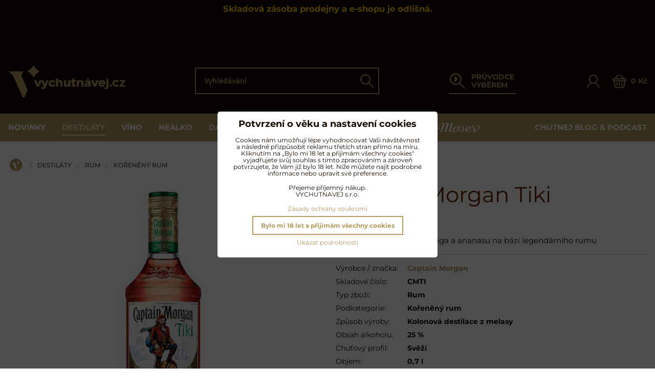

--- FILE ---
content_type: text/html; charset=UTF-8
request_url: https://www.vychutnavej.cz/p/2154/captain-morgan-tiki
body_size: 31778
content:
<!DOCTYPE html>
<html lang="cs" class="no-js" data-lssid="b99806990fc0">
    <head>
        <meta charset="utf-8">
                <title>Captain Morgan Tiki - Vychutnávej.cz</title>
                    <meta name="description" content="Osvěžující kombinace extraktů manga a ananasu na bázi legendárního rumu. Skvělý v koktejlech s ananasovou nebo citronovou limonádou a plátkem limety.">
                <meta http-equiv="X-UA-Compatible" content="IE=edge,chrome=1">
	<meta name="MobileOptimized" content="width">
		<meta name="viewport" content="width=device-width, initial-scale=1">
		 
<script data-privacy-group="script">
var FloxSettings = {
'cartItems': {},'cartProducts': {},'cartType': "slider",'loginType': "slider",'regformType': "slider",'langVer': "" 
}; 
 
</script>
<script data-privacy-group="script">
FloxSettings.img_size = { 'min': "50x50",'small': "120x120",'medium': "440x440",'large': "800x800",'max': "1600x1600",'product_antn': "440x440",'product_detail': "800x800" };
</script>
    <template id="privacy_iframe_info">
    <div class="floxIframeBlockedInfo" data-func-text="Funkční" data-analytic-text="Analytické" data-ad-text="Marketingové" data-nosnippet="1">
    <div class="floxIframeBlockedInfo__common">
        <div class="likeH3">Externí obsah je blokován Volbami soukromí</div>
        <p>Přejete si načíst externí obsah?</p>
    </div>
    <div class="floxIframeBlockedInfo__youtube">
        <div class="likeH3">Videa Youtube jsou blokovány Volbami soukromí</div>
        <p>Přejete si načíst Youtube video?</p>
    </div>
    <div class="floxIframeBlockedInfo__buttons">
        <button class="button floxIframeBlockedInfo__once">Povolit jednou</button>
        <button class="button floxIframeBlockedInfo__always" >Povolit a zapamatovat - souhlas s druhem cookie: </button>
    </div>
    <a class="floxIframeBlockedLink__common" href=""><i class="fa fa-external-link"></i> Otevřít obsah v novém okně</a>
    <a class="floxIframeBlockedLink__youtube" href=""><i class="fa fa-external-link"></i> Otevřít video v novém okně</a>
</div>
</template>
<script type="text/javascript" data-privacy-group="script">
FloxSettings.options={},FloxSettings.options.MANDATORY=1,FloxSettings.options.FUNC=2,FloxSettings.options.ANALYTIC=4,FloxSettings.options.AD=8;
FloxSettings.options.fullConsent=15;FloxSettings.options.maxConsent=15;FloxSettings.options.consent=0,localStorage.getItem("floxConsent")&&(FloxSettings.options.consent=parseInt(localStorage.getItem("floxConsent")));FloxSettings.options.sync=1;FloxSettings.google_consent2_options={},FloxSettings.google_consent2_options.AD_DATA=1,FloxSettings.google_consent2_options.AD_PERSON=2;FloxSettings.google_consent2_options.consent=-1,localStorage.getItem("floxGoogleConsent2")&&(FloxSettings.google_consent2_options.consent=parseInt(localStorage.getItem("floxGoogleConsent2")));const privacyIsYoutubeUrl=function(e){return e.includes("youtube.com/embed")||e.includes("youtube-nocookie.com/embed")},privacyIsGMapsUrl=function(e){return e.includes("google.com/maps/embed")||/maps\.google\.[a-z]{2,3}\/maps/i.test(e)},privacyGetPrivacyGroup=function(e){var t="";if(e.getAttribute("data-privacy-group")?t=e.getAttribute("data-privacy-group"):e.closest("*[data-privacy-group]")&&(t=e.closest("*[data-privacy-group]").getAttribute("data-privacy-group")),"IFRAME"===e.tagName){let r=e.src||"";privacyIsYoutubeUrl(r)&&(e.setAttribute("data-privacy-group","func"),t="func"),privacyIsGMapsUrl(r)&&(e.setAttribute("data-privacy-group","func"),t="func")}return"regular"===t&&(t="script"),t},privacyBlockScriptNode=function(e){e.type="javascript/blocked";let t=function(r){"javascript/blocked"===e.getAttribute("type")&&r.preventDefault(),e.removeEventListener("beforescriptexecute",t)};e.addEventListener("beforescriptexecute",t)},privacyHandleScriptTag=function(e){let t=privacyGetPrivacyGroup(e);if(t){if("script"===t)return;"mandatory"===t||"func"===t&&FloxSettings.options.consent&FloxSettings.options.FUNC||"analytic"===t&&FloxSettings.options.consent&FloxSettings.options.ANALYTIC||"ad"===t&&FloxSettings.options.consent&FloxSettings.options.AD||privacyBlockScriptNode(e)}else FloxSettings.options.allow_unclassified||privacyBlockScriptNode(e)},privacyShowPlaceholder=function(e){let t=privacyGetPrivacyGroup(e);var r=document.querySelector("#privacy_iframe_info").content.cloneNode(!0),i=r.querySelector(".floxIframeBlockedInfo__always");i.textContent=i.textContent+r.firstElementChild.getAttribute("data-"+t+"-text"),r.firstElementChild.setAttribute("data-"+t,"1"),r.firstElementChild.removeAttribute("data-func-text"),r.firstElementChild.removeAttribute("data-analytic-text"),r.firstElementChild.removeAttribute("data-ad-text");let o=e.parentNode.classList.contains("blockYoutube");if(e.style.height){let a=e.style.height,c=e.style.width;e.setAttribute("data-privacy-style-height",a),r.firstElementChild.style.setProperty("--iframe-h",a),r.firstElementChild.style.setProperty("--iframe-w",c),e.style.height="0"}else if(e.getAttribute("height")){let n=e.getAttribute("height").replace("px",""),l=e.getAttribute("width").replace("px","");e.setAttribute("data-privacy-height",n),n.includes("%")?r.firstElementChild.style.setProperty("--iframe-h",n):r.firstElementChild.style.setProperty("--iframe-h",n+"px"),l.includes("%")?r.firstElementChild.style.setProperty("--iframe-w",l):r.firstElementChild.style.setProperty("--iframe-w",l+"px"),e.setAttribute("height",0)}else if(o&&e.parentNode.style.maxHeight){let s=e.parentNode.style.maxHeight,p=e.parentNode.style.maxWidth;r.firstElementChild.style.setProperty("--iframe-h",s),r.firstElementChild.style.setProperty("--iframe-w",p)}let u=e.getAttribute("data-privacy-src")||"";privacyIsYoutubeUrl(u)?(r.querySelector(".floxIframeBlockedInfo__common").remove(),r.querySelector(".floxIframeBlockedLink__common").remove(),r.querySelector(".floxIframeBlockedLink__youtube").setAttribute("href",u.replace("/embed/","/watch?v="))):u?(r.querySelector(".floxIframeBlockedInfo__youtube").remove(),r.querySelector(".floxIframeBlockedLink__youtube").remove(),r.querySelector(".floxIframeBlockedLink__common").setAttribute("href",u)):(r.querySelector(".floxIframeBlockedInfo__once").remove(),r.querySelector(".floxIframeBlockedInfo__youtube").remove(),r.querySelector(".floxIframeBlockedLink__youtube").remove(),r.querySelector(".floxIframeBlockedLink__common").remove(),r.querySelector(".floxIframeBlockedInfo__always").classList.add("floxIframeBlockedInfo__always--reload")),e.parentNode.insertBefore(r,e.nextSibling),o&&e.parentNode.classList.add("blockYoutube--blocked")},privacyHidePlaceholderIframe=function(e){var t=e.nextElementSibling;if(t&&t.classList.contains("floxIframeBlockedInfo")){let r=e.parentNode.classList.contains("blockYoutube");r&&e.parentNode.classList.remove("blockYoutube--blocked"),e.getAttribute("data-privacy-style-height")?e.style.height=e.getAttribute("data-privacy-style-height"):e.getAttribute("data-privacy-height")?e.setAttribute("height",e.getAttribute("data-privacy-height")):e.classList.contains("invisible")&&e.classList.remove("invisible"),t.remove()}},privacyBlockIframeNode=function(e){var t=e.src||"";""===t&&e.getAttribute("data-src")&&(t=e.getAttribute("data-src")),e.setAttribute("data-privacy-src",t),e.removeAttribute("src"),!e.classList.contains("floxNoPrivacyPlaceholder")&&(!e.style.width||parseInt(e.style.width)>200)&&(!e.getAttribute("width")||parseInt(e.getAttribute("width"))>200)&&(!e.style.height||parseInt(e.style.height)>200)&&(!e.getAttribute("height")||parseInt(e.getAttribute("height"))>200)&&(!e.style.display||"none"!==e.style.display)&&(!e.style.visibility||"hidden"!==e.style.visibility)&&privacyShowPlaceholder(e)},privacyHandleIframeTag=function(e){let t=privacyGetPrivacyGroup(e);if(t){if("script"===t||"mandatory"===t)return;if("func"===t&&FloxSettings.options.consent&FloxSettings.options.FUNC)return;if("analytic"===t&&FloxSettings.options.consent&FloxSettings.options.ANALYTIC||"ad"===t&&FloxSettings.options.consent&FloxSettings.options.AD)return;privacyBlockIframeNode(e)}else{if(FloxSettings.options.allow_unclassified)return;privacyBlockIframeNode(e)}},privacyHandleYoutubeGalleryItem=function(e){if(!(FloxSettings.options.consent&FloxSettings.options.FUNC)){var t=e.closest(".gallery").getAttribute("data-preview-height"),r=e.getElementsByTagName("img")[0],i=r.getAttribute("src").replace(t+"/"+t,"800/800");r.classList.contains("flox-lazy-load")&&(i=r.getAttribute("data-src").replace(t+"/"+t,"800/800")),e.setAttribute("data-href",e.getAttribute("href")),e.setAttribute("href",i),e.classList.replace("ytb","ytbNoConsent")}},privacyBlockPrivacyElementNode=function(e){e.classList.contains("floxPrivacyPlaceholder")?(privacyShowPlaceholder(e),e.classList.add("invisible")):e.style.display="none"},privacyHandlePrivacyElementNodes=function(e){let t=privacyGetPrivacyGroup(e);if(t){if("script"===t||"mandatory"===t)return;if("func"===t&&FloxSettings.options.consent&FloxSettings.options.FUNC)return;if("analytic"===t&&FloxSettings.options.consent&FloxSettings.options.ANALYTIC||"ad"===t&&FloxSettings.options.consent&FloxSettings.options.AD)return;privacyBlockPrivacyElementNode(e)}else{if(FloxSettings.options.allow_unclassified)return;privacyBlockPrivacyElementNode(e)}};function privacyLoadScriptAgain(e){var t=document.getElementsByTagName("head")[0],r=document.createElement("script");r.src=e.getAttribute("src"),t.appendChild(r),e.parentElement.removeChild(e)}function privacyExecuteScriptAgain(e){var t=document.getElementsByTagName("head")[0],r=document.createElement("script");r.textContent=e.textContent,t.appendChild(r),e.parentElement.removeChild(e)}function privacyEnableScripts(){document.querySelectorAll('script[type="javascript/blocked"]').forEach(e=>{let t=privacyGetPrivacyGroup(e);(FloxSettings.options.consent&FloxSettings.options.ANALYTIC&&t.includes("analytic")||FloxSettings.options.consent&FloxSettings.options.AD&&t.includes("ad")||FloxSettings.options.consent&FloxSettings.options.FUNC&&t.includes("func"))&&(e.getAttribute("src")?privacyLoadScriptAgain(e):privacyExecuteScriptAgain(e))})}function privacyEnableIframes(){document.querySelectorAll("iframe[data-privacy-src]").forEach(e=>{let t=privacyGetPrivacyGroup(e);if(!(FloxSettings.options.consent&FloxSettings.options.ANALYTIC&&t.includes("analytic")||FloxSettings.options.consent&FloxSettings.options.AD&&t.includes("ad")||FloxSettings.options.consent&FloxSettings.options.FUNC&&t.includes("func")))return;privacyHidePlaceholderIframe(e);let r=e.getAttribute("data-privacy-src");e.setAttribute("src",r),e.removeAttribute("data-privacy-src")})}function privacyEnableYoutubeGalleryItems(){FloxSettings.options.consent&FloxSettings.options.FUNC&&(document.querySelectorAll(".ytbNoConsent").forEach(e=>{e.setAttribute("href",e.getAttribute("data-href")),e.classList.replace("ytbNoConsent","ytb")}),"function"==typeof initGalleryPlugin&&initGalleryPlugin())}function privacyEnableBlockedContent(e,t){document.querySelectorAll(".floxCaptchaCont").length&&(e&FloxSettings.options.FUNC)!=(t&FloxSettings.options.FUNC)?window.location.reload():(privacyEnableScripts(),privacyEnableIframes(),privacyEnableYoutubeGalleryItems(),"function"==typeof FloxSettings.privacyEnableScriptsCustom&&FloxSettings.privacyEnableScriptsCustom())}
function privacyUpdateConsent(){ FloxSettings.gtm&&(gtag("consent","update",{ad_storage:FloxSettings.options.consent&FloxSettings.options.AD?"granted":"denied",analytics_storage:FloxSettings.options.consent&FloxSettings.options.ANALYTIC?"granted":"denied",functionality_storage:FloxSettings.options.consent&FloxSettings.options.FUNC?"granted":"denied",personalization_storage:FloxSettings.options.consent&FloxSettings.options.FUNC?"granted":"denied",security_storage:FloxSettings.options.consent&FloxSettings.options.FUNC?"granted":"denied",ad_user_data:FloxSettings.google_consent2_options.consent>-1&&FloxSettings.google_consent2_options.consent&FloxSettings.google_consent2_options.AD_DATA?"granted":"denied",ad_personalization:FloxSettings.google_consent2_options.consent>-1&&FloxSettings.google_consent2_options.consent&FloxSettings.google_consent2_options.AD_PERSON?"granted":"denied"}),dataLayer.push({cookie_consent:{marketing:FloxSettings.options.consent&FloxSettings.options.AD?"granted":"denied",analytics:FloxSettings.options.consent&FloxSettings.options.ANALYTIC?"granted":"denied"},event:"cookie_consent"}));if(FloxSettings.sklik&&FloxSettings.sklik.active){var e={rtgId:FloxSettings.sklik.seznam_retargeting_id,consent:FloxSettings.options.consent&&FloxSettings.options.consent&FloxSettings.options.ANALYTIC?1:0};"category"===FloxSettings.sklik.pageType?(e.category=FloxSettings.sklik.category,e.pageType=FloxSettings.sklik.pageType):"offerdetail"===FloxSettings.sklik.pagetype&&(e.itemId=FloxSettings.sklik.itemId,e.pageType=FloxSettings.sklik.pageType),window.rc&&window.rc.retargetingHit&&window.rc.retargetingHit(e)}"function"==typeof loadCartFromLS&&"function"==typeof saveCartToLS&&(loadCartFromLS(),saveCartToLS());}
const observer=new MutationObserver(e=>{e.forEach(({addedNodes:e})=>{e.forEach(e=>{if(FloxSettings.options.consent!==FloxSettings.options.maxConsent){if(1===e.nodeType&&"SCRIPT"===e.tagName)return privacyHandleScriptTag(e);if(1===e.nodeType&&"IFRAME"===e.tagName)return privacyHandleIframeTag(e);if(1===e.nodeType&&"A"===e.tagName&&e.classList.contains("ytb"))return privacyHandleYoutubeGalleryItem(e);if(1===e.nodeType&&"SCRIPT"!==e.tagName&&"IFRAME"!==e.tagName&&e.classList.contains("floxPrivacyElement"))return privacyHandlePrivacyElementNodes(e)}1===e.nodeType&&(e.classList.contains("mainPrivacyModal")||e.classList.contains("mainPrivacyBar"))&&(FloxSettings.options.consent>0&&!FloxSettings.options.forceShow&&-1!==FloxSettings.google_consent2_options.consent?e.style.display="none":FloxSettings.options.consent>0&&-1===FloxSettings.google_consent2_options.consent?e.classList.add("hideBWConsentOptions"):-1!==FloxSettings.google_consent2_options.consent&&e.classList.add("hideGC2ConsentOptions"))})})});observer.observe(document.documentElement,{childList:!0,subtree:!0}),document.addEventListener("DOMContentLoaded",function(){observer.disconnect()});const createElementBackup=document.createElement;document.createElement=function(...e){if("script"!==e[0].toLowerCase())return createElementBackup.bind(document)(...e);let n=createElementBackup.bind(document)(...e);return n.setAttribute("data-privacy-group","script"),n};
</script>

<meta name="referrer" content="no-referrer-when-downgrade">


<link rel="canonical" href="https://www.vychutnavej.cz/p/2154/captain-morgan-tiki">
    

<style itemscope itemtype="https://schema.org/WebPage" itemref="p1a p1b p1c"></style> 
<meta id="p1a" itemprop="name" content="Captain Morgan Tiki - Vychutnávej.cz">
<meta id="p1b" itemprop="description" content="Osvěžující kombinace extraktů manga a ananasu na bázi legendárního rumu. Skvělý v koktejlech s ananasovou nebo citronovou limonádou a plátkem limety.">  
<meta property="og:title" content="Captain Morgan Tiki - Vychutnávej.cz">

<meta property="og:url" content="https://www.vychutnavej.cz/p/2154/captain-morgan-tiki">
<meta property="og:description" content="Osvěžující kombinace extraktů manga a ananasu na bázi legendárního rumu. Skvělý v koktejlech s ananasovou nebo citronovou limonádou a plátkem limety.">

<meta name="twitter:card" content="summary_large_image">
<meta name="twitter:title" content="Captain Morgan Tiki - Vychutnávej.cz">
<meta name="twitter:description" content="Osvěžující kombinace extraktů manga a ananasu na bázi legendárního rumu. Skvělý v koktejlech s ananasovou nebo citronovou limonádou a plátkem limety.">

    <meta property="og:locale" content="cs_CZ">

    <meta property="og:type" content="product">
    <meta id="p1c" itemprop="image" content="https://www.vychutnavej.cz/resize/e/440/440/files/rum/captain-morgan/vychutnavej-cz-captain-morgan-tiki.jpg">
    <meta property="og:image" content="https://www.vychutnavej.cz/resize/e:901cb/1200/630/files/rum/captain-morgan/vychutnavej-cz-captain-morgan-tiki.jpg">  
    <meta name="twitter:image" content="https://www.vychutnavej.cz/resize/e:901cb/1200/630/files/rum/captain-morgan/vychutnavej-cz-captain-morgan-tiki.jpg">
    <link href="https://www.vychutnavej.cz/resize/e/440/440/files/rum/captain-morgan/vychutnavej-cz-captain-morgan-tiki.jpg" rel="previewimage">

<link rel="alternate" type="application/rss+xml" title="RSS feed pro www.vychutnavej.cz" href="/e/rss/news">

<link rel="dns-prefetch" href="https://www.byznysweb.cz">
<link rel="preconnect" href="https://www.byznysweb.cz/" crossorigin>
<style type="text/css">
    

@font-face {
  font-family: 'Montserrat';
  font-style: normal;
  font-display: swap;
  font-weight: 400;
  src: local(''),
       url('https://www.byznysweb.cz/templates/bw-fonts/montserrat-v25-latin-ext_latin-regular.woff2') format('woff2'),
       url('https://www.byznysweb.cz/templates/bw-fonts/montserrat-v25-latin-ext_latin-regular.woff') format('woff');
}


@font-face {
  font-family: 'Montserrat';
  font-style: normal;
  font-display: swap;
  font-weight: 700;
  src: local(''), 
       url('https://www.byznysweb.cz/templates/bw-fonts/montserrat-v25-latin-ext_latin-700.woff2') format('woff2'),
       url('https://www.byznysweb.cz/templates/bw-fonts/montserrat-v25-latin-ext_latin-700.woff') format('woff');
}
</style>

<link rel="preload" href="/erp-templates/skins/flat/universal/fonts/fontawesome-webfont.woff2" as="font" type="font/woff2" crossorigin>
<link href="/erp-templates/251208122456/universal.css" rel="stylesheet" type="text/css" media="all">  




  
<script data-privacy-group="regular">
    window.dataLayer = window.dataLayer || [];
    function gtag(){ dataLayer.push(arguments); }
    if(FloxSettings.options) {
        if(FloxSettings.options.consent) {
          gtag('consent', 'default', {
              'ad_storage': (FloxSettings.options.consent & FloxSettings.options.AD)?'granted':'denied',
              'analytics_storage': (FloxSettings.options.consent & FloxSettings.options.ANALYTIC)?'granted':'denied',
              'functionality_storage': (FloxSettings.options.consent & FloxSettings.options.FUNC)?'granted':'denied',
              'personalization_storage': (FloxSettings.options.consent & FloxSettings.options.FUNC)?'granted':'denied',
              'security_storage': (FloxSettings.options.consent & FloxSettings.options.FUNC)?'granted':'denied',
              'ad_user_data': ((FloxSettings.google_consent2_options.consent > -1) && FloxSettings.google_consent2_options.consent & FloxSettings.google_consent2_options.AD_DATA)?'granted':'denied',
              'ad_personalization': ((FloxSettings.google_consent2_options.consent > -1) && FloxSettings.google_consent2_options.consent & FloxSettings.google_consent2_options.AD_PERSON)?'granted':'denied'              
          });
          dataLayer.push({ 'cookie_consent': {
            'marketing': (FloxSettings.options.consent & FloxSettings.options.AD)?'granted':'denied',
            'analytics': (FloxSettings.options.consent & FloxSettings.options.ANALYTIC)?'granted':'denied'
          } });
        } else {
          gtag('consent', 'default', {
              'ad_storage': 'denied',
              'analytics_storage': 'denied',
              'functionality_storage': 'denied',
              'personalization_storage': 'denied',
              'security_storage': 'denied',
              'ad_user_data': 'denied',
              'ad_personalization': 'denied'
          });      
          dataLayer.push({ 'cookie_consent': {
            'marketing': 'denied',
            'analytics': 'denied'
            } 
          });    
        }    
    }
    
    dataLayer.push({
        'pageType' : 'product',
        'value': '405',
        'currency': 'CZK',
        'contentIds': ["2154"]
            });
 
    FloxSettings.currency = 'CZK';
    FloxSettings.gtm = { 'init': true, 'container_id': 'GTM-KRHX6P7M', 'page_type': 'product' };
    </script>

    <!-- Google Tag Manager HEAD -->
<script data-privacy-group="regular">(function(w,d,s,l,i){w[l]=w[l]||[];w[l].push({'gtm.start':
new Date().getTime(),event:'gtm.js'});var f=d.getElementsByTagName(s)[0],
j=d.createElement(s),dl=l!='dataLayer'?'&l='+l:'';j.async=true;j.src=
'//www.googletagmanager.com/gtm.js?id='+i+dl;f.parentNode.insertBefore(j,f);
})(window,document,'script','dataLayer','GTM-KRHX6P7M');</script>
 
<script data-privacy-group="mandatory">
    FloxSettings.trackerData = {
                    'cartIds': []
            };
    </script> 
    <link rel="shortcut icon" href="/files/no-wmgrafika/favicon.ico">
    <link rel="icon" href="/files/no-wmgrafika/favicon.ico?refresh" type="image/x-icon">

		<link rel="stylesheet" href="/templates/flat/style.css?v1768381113">
		<link rel="stylesheet" href="/templates/flat/icofont/style.css?v2">
		<style type="text/css">
    

@font-face {
  font-family: 'Montserrat';
  font-style: normal;
  font-display: swap;
  font-weight: 400;
  src: local(''),
       url('https://www.byznysweb.cz/templates/bw-fonts/montserrat-v25-latin-ext_latin-regular.woff2') format('woff2'),
       url('https://www.byznysweb.cz/templates/bw-fonts/montserrat-v25-latin-ext_latin-regular.woff') format('woff');
}


@font-face {
  font-family: 'Montserrat';
  font-style: normal;
  font-display: swap;
  font-weight: 700;
  src: local(''), 
       url('https://www.byznysweb.cz/templates/bw-fonts/montserrat-v25-latin-ext_latin-700.woff2') format('woff2'),
       url('https://www.byznysweb.cz/templates/bw-fonts/montserrat-v25-latin-ext_latin-700.woff') format('woff');
}
</style>

		<meta name="facebook-domain-verification" content="bqch5n4kr4dqs7iibs0wbx2bvpg06r" />
		</head>
<body class="">
    <!-- Facebook Pixel Code -->
<script type="text/javascript" data-privacy-group="ad">
!function(f,b,e,v,n,t,s){
    if(f.fbq)return;n=f.fbq=function(){
        n.callMethod? n.callMethod.apply(n,arguments):n.queue.push(arguments)
    };
    if(!f._fbq)f._fbq=n;
    n.push=n;n.loaded=!0;n.version='2.0';n.queue=[];t=b.createElement(e);t.async=!0;
    t.src=v;s=b.getElementsByTagName(e)[0];s.parentNode.insertBefore(t,s)
}
(window,document,'script','//connect.facebook.net/en_US/fbevents.js');

    var time = Date.now(),
        eventTime = Math.floor(time / 1000),
        eventId = "PW" + time;   

    fbq('init', '420606395387652');        
    //console.log('special FB init')
    fbq('track', 'PageView', { }, { 'eventID': eventId });
    FloxSettings.fb_conv = [];
 
    
    function getCookie(name) {
      var value = '; '+document.cookie;
      var parts = value.split('; '+name+'=');
      if (parts.length === 2) return parts.pop().split(';').shift();
      else return null;
    }    
    
    FloxSettings.fb_conv.push({ 
        "event_name": "PageView",
        "event_time": eventTime,
        "event_id": eventId, 
        "event_source_url": window.location.href,
        "action_source": "website",
        "user_data": {
            "fbp": getCookie('_fbp')
        }
    });
    
        
 FloxSettings.currency = 'CZK';FloxSettings.fbremarket = { 'init': true, 'apikey': '420606395387652' };        
</script>
<!-- End Facebook Pixel Code -->

    <noscript class="noprint">
        <div id="noscript">
            Javascript není prohlížečem podporován nebo je vypnutý. Pro zobrazení stránky tak, jak byla zamýšlena, použijte prohlížeč s podporou JavaScriptu.
            <br>Pomoc: <a href="https://www.enable-javascript.com/" target="_blank">Enable-Javascript.com</a>.
        </div>
    </noscript>
        <div class="oCont remodal-bg">
                <header class="logo_menu_middle noprint headerObserver">
			
			<div class="headertop">
	<div class="iCont">
		    <div id="hg-top-boxes">
        <div id="hg-top-boxes-list" class="topBox1">
                                    <div class="topBoxCenter"><div id="box-id-top_header_center" class="pagebox">
                                                            <div  id="block-914" class="blockText box blockTextRight">
		    	    	    	        	    	    	    <div class="userHTMLContent">
        
    <h3 style="text-align: center;"><span style="color: #ffcc00;">Skladová zásoba prodejny a e-shopu je odlišná.</span></h3>
<p style="text-align: center;"><span><span style="color: #e45438;"><span style="caret-color: #e45438;"><strong> </strong></span></span></span></p>
</div>
	        </div>

                             
                                                        <div  id="block-1021" class="blockHTML userHTMLContent boxSimple">
        
    <script async importance="high" src="https://download.databreakers.com/clients/vychutnavej_cz/default.js" type="text/javascript"></script>
</div>

                             
            </div></div>
                                </div>
    </div>

	</div>
</div>
</div>
<div class="headermain">
	<div class="iCont headermainCont flex ai-c jc-sb">
		<div class="hlogo">
			<a class="imglogo" href="/"><img src="/files/no-wmgrafika/vychutnavej-logo-basic-gold-podpis.png" template-warning="file not static!" alt="Logo"></a>		</div>
		<div class="hsearch">
				<form action="/e/search" method="get" class="siteSearchForm headersearch">
		<div class="headersearchcont">
			<label for="small-search" class="sr-only">Vyhledávání</label>
			<input data-pages="Stránky" data-products="Produkty" data-categories="Kategorie" data-brands="Výrobce / značka" data-news="Chutnej blog" class="siteSearchInput" id="small-search" placeholder="Vyhledávání" name="word" type="text" value="">
			<button type="submit"><span class="sr-only">Hledat</span><span class="vif vif-search"></span></button>
		</div>
	</form>

		</div>
		<div class="hseparator"></div>
		<div class="hwizard">
			<a href="/c/pruvodce-vyberem" class="hwizardlink flex ai-c">
				<span class="vif vif-wizard"></span>
				<span class="hwizardtext">PRŮVODCE VÝBĚREM</span>
			</a>
		</div>
		<div class="hactions flex ai-c">
			<div class="haction hacc">
									<a href="/e/login" class="hactionlink sliderLoginActivator" title="Přihlásit se">
						<span class="vif vif-user"></span>
					</a>
							</div>
			<div class="haction hcart">
				                    <a class="hactionlink smallCartTitle sliderCartActivator flex ai-c" href="/e/cart/index">
			<span class="vif vif-cart"></span>
			<span class="smallCartItems inmaction buttonCartInvisible invisible">0</span>
			<span class="smallCartTotal smallCartPrice rl-hide" data-pieces="0">0 Kč</span>
        </a>
    
			</div>
			<div class="haction l-hide">
				<a href="#" class="menutoggler hactionlink">
					<i class="fa fa-bars" aria-hidden="true"></i>
				</a>
			</div>
		</div>
	</div>
</div>
<div class="headernav rl-hide">
	<div class="iCont hnav">
		                        <div id="box-id-mainnav" class="pagebox">
                                                        
<nav class="mainmenu custommainmenu">
	<ul class="mainmenuitems">
								
						
											
						
						<li class="mmenuItem">
				<a class="mmenuLink" href="https://www.vychutnavej.cz/c/novinky/?view_style=grid&id=product-list-c1577&view_count=16&price_from=115&price_to=143900&view_sort=age">
															<span>Novinky</span>
									</a>
							</li>
											
																											
						<li class="mmenuItem">
				<a class="mmenuLink select hasChildren" href="/c/destilaty">
															<span>Destiláty</span>
											<i class="custommenusubactivator menuChevron fa fa-angle-right"></i>
									</a>
									<ul class="cmsublist">
							<li class="msubMenuBeader"><i class="csubback fa fa-angle-left"></i>Destiláty</li>
									<li class="msubMenuItem level1 hasIcon">
				<a href="/c/destilaty/rum" class="msubMenuLink select hasChildren">
											<div class="msubmenulinkimg">
							    <i class="navIcon navIconImg imgIcon50">
                    <img src="/resize/e/50/50/files/no-wmgrafika/ikony/rumy-active%404x.png" alt="Ikona">            
            </i>

						</div>
										<span>Rum</span>
					<i data-level="1" class="custommenusubactivator menuChevron fa fa-angle-right"></i>				</a>
									     
                            
    					<ul class="cmsublist">
									<li class="msubMenuItem level2 ">
				<a href="/c/destilaty/rum/karibsky-rum" class="msubMenuLink">
										<span>Karibský rum</span>
									</a>
							</li>
						<li class="msubMenuItem level2 ">
				<a href="/c/destilaty/rum/tmavy-rum" class="msubMenuLink">
										<span>Tmavý rum</span>
									</a>
							</li>
						<li class="msubMenuItem level2 ">
				<a href="/c/destilaty/rum/bily-rum" class="msubMenuLink">
										<span>Bílý rum</span>
									</a>
							</li>
						<li class="msubMenuItem level2 ">
				<a href="/c/destilaty/rum/francouzsky-styl" class="msubMenuLink">
										<span>Rhum agricole</span>
									</a>
							</li>
						<li class="msubMenuItem level2 ">
				<a href="/c/destilaty/rum/koreneny-ochuceny-rum" class="msubMenuLink select">
										<span>Kořeněný rum</span>
									</a>
							</li>
						<li class="msubMenuItem level2 ">
				<a href="/c/destilaty/rum/ochuceny-rum" class="msubMenuLink">
										<span>Ochucený rum</span>
									</a>
							</li>
						<li class="msubMenuItem level2 ">
				<a href="/c/destilaty/rum/liker-elixir" class="msubMenuLink">
										<span>Sladký likér & elixír</span>
									</a>
							</li>
						<li class="msubMenuItem level2 ">
				<a href="/c/destilaty/rum/rumy-dle-regionu" class="msubMenuLink">
										<span>Rumy dle regionu</span>
									</a>
							</li>
						<li class="msubMenuItem level2 ">
				<a href="/c/destilaty/rum/degustacni-sady-rumu" class="msubMenuLink">
										<span>Degustační sady rumů</span>
									</a>
							</li>
					</ul>
		       

							</li>
						<li class="msubMenuItem level1 hasIcon">
				<a href="/c/destilaty/whisky" class="msubMenuLink hasChildren">
											<div class="msubmenulinkimg">
							    <i class="navIcon navIconImg imgIcon50">
                    <img src="/resize/e/50/50/files/no-wmgrafika/ikony/skotska-active%404x.png" alt="Ikona">            
            </i>

						</div>
										<span>Whisky</span>
					<i data-level="1" class="custommenusubactivator menuChevron fa fa-angle-right"></i>				</a>
									     
                            
    					<ul class="cmsublist">
									<li class="msubMenuItem level2 ">
				<a href="/c/destilaty/whisky/skotska-whisky" class="msubMenuLink">
										<span>Skotská whisky</span>
									</a>
							</li>
						<li class="msubMenuItem level2 ">
				<a href="/c/destilaty/whisky/americka-whiskey" class="msubMenuLink">
										<span>Americká whiskey</span>
									</a>
							</li>
						<li class="msubMenuItem level2 ">
				<a href="/c/destilaty/whisky/irska-whiskey" class="msubMenuLink">
										<span>Irská whiskey</span>
									</a>
							</li>
						<li class="msubMenuItem level2 ">
				<a href="/c/destilaty/whisky/japonska-whisky" class="msubMenuLink">
										<span>Japonská whisky</span>
									</a>
							</li>
						<li class="msubMenuItem level2 ">
				<a href="/c/destilaty/whisky/ceska-whisky" class="msubMenuLink">
										<span>Česká whisky</span>
									</a>
							</li>
						<li class="msubMenuItem level2 ">
				<a href="/c/destilaty/whisky/kanadska-whisky" class="msubMenuLink">
										<span>Kanadská whisky</span>
									</a>
							</li>
						<li class="msubMenuItem level2 ">
				<a href="/c/destilaty/whisky/ostatni-whisky" class="msubMenuLink">
										<span>Ostatní whisky</span>
									</a>
							</li>
						<li class="msubMenuItem level2 ">
				<a href="/c/destilaty/whisky/degustacni-sady-whisky" class="msubMenuLink">
										<span>Degustační sady whisky</span>
									</a>
							</li>
					</ul>
		       

							</li>
						<li class="msubMenuItem level1 hasIcon">
				<a href="/c/destilaty/cognac-brandy" class="msubMenuLink hasChildren">
											<div class="msubmenulinkimg">
							    <i class="navIcon navIconImg imgIcon50">
                    <img src="/resize/e/50/50/files/no-wmgrafika/ikony/cognac-active%404x.png" alt="Ikona">            
            </i>

						</div>
										<span>Koňak & Brandy</span>
					<i data-level="1" class="custommenusubactivator menuChevron fa fa-angle-right"></i>				</a>
									     
                            
    					<ul class="cmsublist">
									<li class="msubMenuItem level2 ">
				<a href="/c/destilaty/cognac-brandy/cognac" class="msubMenuLink">
										<span>Koňak</span>
									</a>
							</li>
						<li class="msubMenuItem level2 ">
				<a href="/c/destilaty/cognac-brandy/armagnac" class="msubMenuLink">
										<span>Armaňak</span>
									</a>
							</li>
						<li class="msubMenuItem level2 ">
				<a href="/c/destilaty/cognac-brandy/ostatni-brandy" class="msubMenuLink">
										<span>Ostatní brandy</span>
									</a>
							</li>
						<li class="msubMenuItem level2 ">
				<a href="/c/destilaty/cognac-brandy/konakove-likery" class="msubMenuLink">
										<span>Koňakové likéry</span>
									</a>
							</li>
						<li class="msubMenuItem level2 ">
				<a href="/c/destilaty/cognac-brandy/pineau-des-charentes" class="msubMenuLink">
										<span>Pineau Des Charentes</span>
									</a>
							</li>
						<li class="msubMenuItem level2 ">
				<a href="/c/destilaty/cognac-brandy/degustacni-sady-brandy" class="msubMenuLink">
										<span>Degustační sady brandy</span>
									</a>
							</li>
					</ul>
		       

							</li>
						<li class="msubMenuItem level1 hasIcon">
				<a href="/c/destilaty/gin" class="msubMenuLink hasChildren">
											<div class="msubmenulinkimg">
							    <i class="navIcon navIconImg imgIcon50">
                    <img src="/resize/e/50/50/files/no-wmgrafika/ikony/ostatni-gin-active%404x.png" alt="Ikona">            
            </i>

						</div>
										<span>Gin</span>
					<i data-level="1" class="custommenusubactivator menuChevron fa fa-angle-right"></i>				</a>
									     
                            
    					<ul class="cmsublist">
									<li class="msubMenuItem level2 ">
				<a href="/c/destilaty/gin/contemporary-gin" class="msubMenuLink">
										<span>Contemporary gin</span>
									</a>
							</li>
						<li class="msubMenuItem level2 ">
				<a href="/c/destilaty/gin/london-dry-gin" class="msubMenuLink">
										<span>London Dry gin</span>
									</a>
							</li>
						<li class="msubMenuItem level2 ">
				<a href="/c/destilaty/gin/dry-gin" class="msubMenuLink">
										<span>Dry gin</span>
									</a>
							</li>
						<li class="msubMenuItem level2 ">
				<a href="/c/destilaty/gin/sloe-gin" class="msubMenuLink">
										<span>Sloe gin</span>
									</a>
							</li>
						<li class="msubMenuItem level2 ">
				<a href="/c/destilaty/gin/old-tom-gin" class="msubMenuLink">
										<span>Old Tom gin</span>
									</a>
							</li>
						<li class="msubMenuItem level2 ">
				<a href="/c/destilaty/gin/strength-gin" class="msubMenuLink">
										<span>Navy Strength</span>
									</a>
							</li>
						<li class="msubMenuItem level2 ">
				<a href="/c/destilaty/gin/ochuceny-gin" class="msubMenuLink">
										<span>Ochucený gin</span>
									</a>
							</li>
						<li class="msubMenuItem level2 ">
				<a href="/c/destilaty/gin/stareny-gin" class="msubMenuLink">
										<span>Stařený gin</span>
									</a>
							</li>
						<li class="msubMenuItem level2 ">
				<a href="/c/destilaty/gin/genever" class="msubMenuLink">
										<span>Genever</span>
									</a>
							</li>
						<li class="msubMenuItem level2 ">
				<a href="/c/destilaty/gin/degustacni-sady-ginu" class="msubMenuLink">
										<span>Degustační sady ginů</span>
									</a>
							</li>
					</ul>
		       

							</li>
						<li class="msubMenuItem level1 hasIcon">
				<a href="/c/destilaty/tequila-mezcal" class="msubMenuLink hasChildren">
											<div class="msubmenulinkimg">
							    <i class="navIcon navIconImg imgIcon50">
                    <img src="/resize/e/50/50/files/no-wmgrafika/ikony/tequila-active%404x.png" alt="Ikona">            
            </i>

						</div>
										<span>Tequila</span>
					<i data-level="1" class="custommenusubactivator menuChevron fa fa-angle-right"></i>				</a>
									     
                            
    					<ul class="cmsublist">
									<li class="msubMenuItem level2 ">
				<a href="/c/destilaty/tequila-mezcal/tequila-blanco" class="msubMenuLink">
										<span>Stříbrná tequila</span>
									</a>
							</li>
						<li class="msubMenuItem level2 ">
				<a href="/c/destilaty/tequila-mezcal/tequila-reposado" class="msubMenuLink">
										<span>Zlatá tequila</span>
									</a>
							</li>
						<li class="msubMenuItem level2 ">
				<a href="/c/destilaty/tequila-mezcal/tequila-anejo" class="msubMenuLink">
										<span>Stařená tequila</span>
									</a>
							</li>
						<li class="msubMenuItem level2 ">
				<a href="/c/destilaty/tequila-mezcal/ochucena-tequila" class="msubMenuLink">
										<span>Ochucená tequila</span>
									</a>
							</li>
					</ul>
		       

							</li>
						<li class="msubMenuItem level1 hasIcon">
				<a href="/c/destilaty/ostatni-destilaty" class="msubMenuLink hasChildren">
											<div class="msubmenulinkimg">
							    <i class="navIcon navIconImg imgIcon50">
                    <img src="/resize/e/50/50/files/no-wmgrafika/ikony/palenky-active%404x.png" alt="Ikona">            
            </i>

						</div>
										<span>Ostatní destiláty</span>
					<i data-level="1" class="custommenusubactivator menuChevron fa fa-angle-right"></i>				</a>
									     
                            
    					<ul class="cmsublist">
									<li class="msubMenuItem level2 hasIcon">
				<a href="/c/destilaty/ostatni-destilaty/vodka" class="msubMenuLink">
											<div class="msubmenulinkimg">
							    <i class="navIcon navIconImg imgIcon50">
                    <img src="/resize/e/50/50/files/no-wmgrafika/ikony/ostatni-vodka-active%404x.png" alt="Ikona">            
            </i>

						</div>
										<span>Vodka</span>
									</a>
							</li>
						<li class="msubMenuItem level2 ">
				<a href="/c/destilaty/ostatni-destilaty/palenka" class="msubMenuLink">
										<span>Pálenka</span>
									</a>
							</li>
						<li class="msubMenuItem level2 ">
				<a href="/c/destilaty/ostatni-destilaty/absinth" class="msubMenuLink">
										<span>Absinth</span>
									</a>
							</li>
						<li class="msubMenuItem level2 ">
				<a href="/c/destilaty/ostatni-destilaty/grappa" class="msubMenuLink">
										<span>Grappa</span>
									</a>
							</li>
						<li class="msubMenuItem level2 ">
				<a href="/c/destilaty/ostatni-destilaty/liker" class="msubMenuLink">
										<span>Likér</span>
									</a>
							</li>
						<li class="msubMenuItem level2 ">
				<a href="/c/destilaty/ostatni-destilaty/nealkoholicke-destilaty" class="msubMenuLink">
										<span>Nealkoholické destiláty</span>
									</a>
							</li>
						<li class="msubMenuItem level2 ">
				<a href="/c/destilaty/ostatni-destilaty/maxi-lahve" class="msubMenuLink">
										<span>Maxi láhve</span>
									</a>
							</li>
						<li class="msubMenuItem level2 ">
				<a href="/c/destilaty/ostatni-destilaty/vzacne-sberatelske-destilaty" class="msubMenuLink">
										<span>Vzácné destiláty</span>
									</a>
							</li>
					</ul>
		       

							</li>
					</ul>
							</li>
											
																											
						<li class="mmenuItem">
				<a class="mmenuLink hasChildren" href="/c/vino">
															<span>Víno</span>
											<i class="custommenusubactivator menuChevron fa fa-angle-right"></i>
									</a>
									<ul class="cmsublist">
							<li class="msubMenuBeader"><i class="csubback fa fa-angle-left"></i>Víno</li>
									<li class="msubMenuItem level1 hasIcon">
				<a href="/c/vino/tiche-vino" class="msubMenuLink hasChildren">
											<div class="msubmenulinkimg">
							    <i class="navIcon navIconImg imgIcon50">
                    <img src="/resize/e/50/50/files/no-wmgrafika/ikony/tiche-active%404x.png" alt="Ikona">            
            </i>

						</div>
										<span>Tiché víno</span>
					<i data-level="1" class="custommenusubactivator menuChevron fa fa-angle-right"></i>				</a>
									     
                            
    					<ul class="cmsublist">
									<li class="msubMenuItem level2 ">
				<a href="/c/vino/tiche-vino/bile-vino" class="msubMenuLink">
										<span>Bílé víno</span>
									</a>
							</li>
						<li class="msubMenuItem level2 ">
				<a href="/c/vino/tiche-vino/cervene-vino" class="msubMenuLink">
										<span>Červené víno</span>
									</a>
							</li>
						<li class="msubMenuItem level2 ">
				<a href="/c/vino/tiche-vino/ruzove-vino" class="msubMenuLink">
										<span>Růžové víno</span>
									</a>
							</li>
						<li class="msubMenuItem level2 ">
				<a href="/c/vino/tiche-vino/velikonocni-vyber-vin" class="msubMenuLink">
										<span>Velikonoční výběr</span>
									</a>
							</li>
					</ul>
		       

							</li>
						<li class="msubMenuItem level1 hasIcon">
				<a href="/c/vino/sumive-vino" class="msubMenuLink hasChildren">
											<div class="msubmenulinkimg">
							    <i class="navIcon navIconImg imgIcon50">
                    <img src="/resize/e/50/50/files/no-wmgrafika/ikony/sumive-active%404x.png" alt="Ikona">            
            </i>

						</div>
										<span>Šumivé víno</span>
					<i data-level="1" class="custommenusubactivator menuChevron fa fa-angle-right"></i>				</a>
									     
                            
    					<ul class="cmsublist">
									<li class="msubMenuItem level2 ">
				<a href="/c/vino/sumive-vino/champagne" class="msubMenuLink">
										<span>Šampaňské</span>
									</a>
							</li>
						<li class="msubMenuItem level2 ">
				<a href="/c/vino/sumive-vino/cremant" class="msubMenuLink">
										<span>Crémant</span>
									</a>
							</li>
						<li class="msubMenuItem level2 ">
				<a href="/c/vino/sumive-vino/sekt" class="msubMenuLink">
										<span>Sekt</span>
									</a>
							</li>
						<li class="msubMenuItem level2 ">
				<a href="/c/vino/sumive-vino/prosecco" class="msubMenuLink">
										<span>Prosecco</span>
									</a>
							</li>
						<li class="msubMenuItem level2 ">
				<a href="/c/vino/sumive-vino/cava" class="msubMenuLink">
										<span>Cava</span>
									</a>
							</li>
					</ul>
		       

							</li>
						<li class="msubMenuItem level1 hasIcon">
				<a href="/c/vino/fortifikovane-vino" class="msubMenuLink hasChildren">
											<div class="msubmenulinkimg">
							    <i class="navIcon navIconImg imgIcon50">
                    <img src="/resize/e/50/50/files/no-wmgrafika/ikony/fortifikovane-active%404x.png" alt="Ikona">            
            </i>

						</div>
										<span>Fortifikované víno</span>
					<i data-level="1" class="custommenusubactivator menuChevron fa fa-angle-right"></i>				</a>
									     
                            
    					<ul class="cmsublist">
									<li class="msubMenuItem level2 ">
				<a href="/c/vino/fortifikovane-vino/portske-vino-sherry" class="msubMenuLink">
										<span>Portské víno & Sherry</span>
									</a>
							</li>
						<li class="msubMenuItem level2 ">
				<a href="/c/vino/fortifikovane-vino/pineau-des-charentes" class="msubMenuLink">
										<span>Pineau Des Charentes</span>
									</a>
							</li>
						<li class="msubMenuItem level2 ">
				<a href="/c/vino/fortifikovane-vino/bile-fortifikovane-vino" class="msubMenuLink">
										<span>Bílé fortifikované víno</span>
									</a>
							</li>
						<li class="msubMenuItem level2 ">
				<a href="/c/vino/fortifikovane-vino/cervene-fortifikovane-vino" class="msubMenuLink">
										<span>Červené fortifikované víno</span>
									</a>
							</li>
					</ul>
		       

							</li>
						<li class="msubMenuItem level1 hasIcon">
				<a href="/c/vino/vermut" class="msubMenuLink hasChildren">
											<div class="msubmenulinkimg">
							    <i class="navIcon navIconImg imgIcon50">
                    <img src="/resize/e/50/50/files/no-wmgrafika/ikony/vermut-active%404x.png" alt="Ikona">            
            </i>

						</div>
										<span>Vermut</span>
					<i data-level="1" class="custommenusubactivator menuChevron fa fa-angle-right"></i>				</a>
									     
                            
    					<ul class="cmsublist">
									<li class="msubMenuItem level2 ">
				<a href="/c/vino/vermut/bily-vermut" class="msubMenuLink">
										<span>Bílý vermut</span>
									</a>
							</li>
						<li class="msubMenuItem level2 ">
				<a href="/c/vino/vermut/ruzovy-vermut" class="msubMenuLink">
										<span>Růžový vermut</span>
									</a>
							</li>
						<li class="msubMenuItem level2 ">
				<a href="/c/vino/vermut/cerveny-vermut" class="msubMenuLink">
										<span>Červený vermut</span>
									</a>
							</li>
					</ul>
		       

							</li>
						<li class="msubMenuItem level1 hasIcon">
				<a href="/c/vino/ostatni-vinne-napoje" class="msubMenuLink hasChildren">
											<div class="msubmenulinkimg">
							    <i class="navIcon navIconImg imgIcon50">
                    <img src="/resize/e/50/50/files/no-wmgrafika/ikony/ostatni-vinne-napoje-active%404x.png" alt="Ikona">            
            </i>

						</div>
										<span>Ostatní vinné nápoje</span>
					<i data-level="1" class="custommenusubactivator menuChevron fa fa-angle-right"></i>				</a>
									     
                            
    					<ul class="cmsublist">
									<li class="msubMenuItem level2 ">
				<a href="/c/vino/ostatni-vinne-napoje/nealkoholicka-vina" class="msubMenuLink">
										<span>Nealkoholická vína</span>
									</a>
							</li>
						<li class="msubMenuItem level2 ">
				<a href="/c/vino/ostatni-vinne-napoje/sumive-caje" class="msubMenuLink">
										<span>Šumivé čaje</span>
									</a>
							</li>
					</ul>
		       

							</li>
						<li class="msubMenuItem level1 hasIcon">
				<a href="/c/vino/uzaver-na-vino" class="msubMenuLink">
											<div class="msubmenulinkimg">
							    <i class="navIcon navIconImg imgIcon50">
                    <img src="/resize/e/50/50/files/no-wmgrafika/ikony/uzavery-active%404x.png" alt="Ikona">            
            </i>

						</div>
										<span>Uzávěry na víno</span>
									</a>
							</li>
					</ul>
							</li>
											
																											
						<li class="mmenuItem">
				<a class="mmenuLink hasChildren" href="/c/nealko">
															<span>Nealko</span>
											<i class="custommenusubactivator menuChevron fa fa-angle-right"></i>
									</a>
									<ul class="cmsublist">
							<li class="msubMenuBeader"><i class="csubback fa fa-angle-left"></i>Nealko</li>
									<li class="msubMenuItem level1 hasIcon">
				<a href="/c/nealko/tonic" class="msubMenuLink">
											<div class="msubmenulinkimg">
							    <i class="navIcon navIconImg imgIcon50">
                    <img src="/resize/e/50/50/files/no-wmgrafika/ikony/nealko-tonik-active%404x.png" alt="Ikona">            
            </i>

						</div>
										<span>Tonikové vody</span>
									</a>
							</li>
						<li class="msubMenuItem level1 hasIcon">
				<a href="/c/nealko/limonady" class="msubMenuLink">
											<div class="msubmenulinkimg">
							    <i class="navIcon navIconImg imgIcon50">
                    <img src="/resize/e/50/50/files/no-wmgrafika/ikony/nealko-limo-active%404x.png" alt="Ikona">            
            </i>

						</div>
										<span>Šťávy a limonády</span>
									</a>
							</li>
						<li class="msubMenuItem level1 hasIcon">
				<a href="/c/nealko/zazvorove-limonady" class="msubMenuLink">
											<div class="msubmenulinkimg">
							    <i class="navIcon navIconImg imgIcon50">
                    <img src="/resize/e/50/50/files/no-wmgrafika/ikony/nealko-zazvor-limo-active%404x.png" alt="Ikona">            
            </i>

						</div>
										<span>Zázvorové limonády</span>
									</a>
							</li>
						<li class="msubMenuItem level1 hasIcon">
				<a href="/c/nealko/sirupy-a-koncentraty" class="msubMenuLink">
											<div class="msubmenulinkimg">
							    <i class="navIcon navIconImg imgIcon50">
                    <img src="/resize/e/50/50/files/no-wmgrafika/ikony/nealko-sirupy-active%404x.png" alt="Ikona">            
            </i>

						</div>
										<span>Sirupy a koncentráty</span>
									</a>
							</li>
						<li class="msubMenuItem level1 hasIcon">
				<a href="/c/nealko/nealkoholicke-destilaty" class="msubMenuLink">
											<div class="msubmenulinkimg">
							    <i class="navIcon navIconImg imgIcon50">
                    <img src="/resize/e/50/50/files/no-wmgrafika/ikony/nealko-destilaty-active%404x.png" alt="Ikona">            
            </i>

						</div>
										<span>Nealkoholické destiláty</span>
									</a>
							</li>
						<li class="msubMenuItem level1 hasIcon">
				<a href="/c/nealko/nealkoholicka-vina" class="msubMenuLink">
											<div class="msubmenulinkimg">
							    <i class="navIcon navIconImg imgIcon50">
                    <img src="/resize/e/50/50/files/no-wmgrafika/ikony/nealko-vina-active%404x.png" alt="Ikona">            
            </i>

						</div>
										<span>Nealkoholická vína</span>
									</a>
							</li>
						<li class="msubMenuItem level1 hasIcon">
				<a href="/c/nealko/mineralni-vody" class="msubMenuLink">
											<div class="msubmenulinkimg">
							    <i class="navIcon navIconImg imgIcon50">
                    <img src="/resize/e/50/50/files/no-wmgrafika/ikony/nealko-mineralky-active%404x.png" alt="Ikona">            
            </i>

						</div>
										<span>Minerální vody</span>
									</a>
							</li>
					</ul>
							</li>
											
																											
						<li class="mmenuItem">
				<a class="mmenuLink hasChildren" href="/c/balicky-poukazy">
															<span>Dárky</span>
											<i class="custommenusubactivator menuChevron fa fa-angle-right"></i>
									</a>
									<ul class="cmsublist">
							<li class="msubMenuBeader"><i class="csubback fa fa-angle-left"></i>Dárky</li>
									<li class="msubMenuItem level1 hasIcon">
				<a href="/c/balicky-poukazy/michane-koktejly" class="msubMenuLink hasChildren">
											<div class="msubmenulinkimg">
							    <i class="navIcon navIconImg imgIcon50">
                    <img src="/resize/e/50/50/files/no-wmgrafika/ikony/koktejl-active%404x.png" alt="Ikona">            
            </i>

						</div>
										<span>Koktejlové balíčky</span>
					<i data-level="1" class="custommenusubactivator menuChevron fa fa-angle-right"></i>				</a>
									     
                            
    					<ul class="cmsublist">
									<li class="msubMenuItem level2 ">
				<a href="/c/balicky-poukazy/michane-koktejly/koktejly-na-ginu" class="msubMenuLink">
										<span>Na ginu</span>
									</a>
							</li>
						<li class="msubMenuItem level2 ">
				<a href="/c/balicky-poukazy/michane-koktejly/koktejly-na-rumu" class="msubMenuLink">
										<span>Na rumu</span>
									</a>
							</li>
						<li class="msubMenuItem level2 ">
				<a href="/c/balicky-poukazy/michane-koktejly/koktejly-na-bourbonu" class="msubMenuLink">
										<span>Na bourbonu</span>
									</a>
							</li>
						<li class="msubMenuItem level2 ">
				<a href="/c/balicky-poukazy/michane-koktejly/na-tequile" class="msubMenuLink">
										<span>Na tequile</span>
									</a>
							</li>
						<li class="msubMenuItem level2 ">
				<a href="/c/balicky-poukazy/michane-koktejly/s-proseccem" class="msubMenuLink">
										<span>S proseccem</span>
									</a>
							</li>
					</ul>
		       

							</li>
						<li class="msubMenuItem level1 hasIcon">
				<a href="/c/balicky-poukazy/sety-se-sklenicemi" class="msubMenuLink hasChildren">
											<div class="msubmenulinkimg">
							    <i class="navIcon navIconImg imgIcon50">
                    <img src="/resize/e/50/50/files/no-wmgrafika/ikony/lahve-sklenice-active%404x.png" alt="Ikona">            
            </i>

						</div>
										<span>Sety se sklenicemi</span>
					<i data-level="1" class="custommenusubactivator menuChevron fa fa-angle-right"></i>				</a>
									     
                            
    					<ul class="cmsublist">
									<li class="msubMenuItem level2 ">
				<a href="/c/balicky-poukazy/sety-se-sklenicemi/rum-se-sklenicemi" class="msubMenuLink">
										<span>Rum</span>
									</a>
							</li>
						<li class="msubMenuItem level2 ">
				<a href="/c/balicky-poukazy/sety-se-sklenicemi/whisky-se-sklenicemi" class="msubMenuLink">
										<span>Whisky</span>
									</a>
							</li>
						<li class="msubMenuItem level2 ">
				<a href="/c/balicky-poukazy/sety-se-sklenicemi/cognac-brandy-se-sklenicemi" class="msubMenuLink">
										<span>Koňak & Brandy</span>
									</a>
							</li>
						<li class="msubMenuItem level2 ">
				<a href="/c/balicky-poukazy/sety-se-sklenicemi/gin-se-sklenicemi" class="msubMenuLink">
										<span>Gin</span>
									</a>
							</li>
						<li class="msubMenuItem level2 ">
				<a href="/c/balicky-poukazy/sety-se-sklenicemi/vodka-se-sklenicemi" class="msubMenuLink">
										<span>Vodka</span>
									</a>
							</li>
						<li class="msubMenuItem level2 ">
				<a href="/c/balicky-poukazy/sety-se-sklenicemi/vino-se-sklenicemi" class="msubMenuLink">
										<span>Portské víno</span>
									</a>
							</li>
						<li class="msubMenuItem level2 ">
				<a href="/c/balicky-poukazy/sety-se-sklenicemi/sumive-vino-se-sklenicemi" class="msubMenuLink">
										<span>Šumivé víno</span>
									</a>
							</li>
						<li class="msubMenuItem level2 ">
				<a href="/c/balicky-poukazy/sety-se-sklenicemi/tequila-mezcal" class="msubMenuLink">
										<span>Tequila</span>
									</a>
							</li>
						<li class="msubMenuItem level2 ">
				<a href="/c/balicky-poukazy/sety-se-sklenicemi/palenka" class="msubMenuLink">
										<span>Pálenka</span>
									</a>
							</li>
						<li class="msubMenuItem level2 ">
				<a href="/c/balicky-poukazy/sety-se-sklenicemi/liker" class="msubMenuLink">
										<span>Likér</span>
									</a>
							</li>
					</ul>
		       

							</li>
						<li class="msubMenuItem level1 hasIcon">
				<a href="/c/balicky-poukazy/degustacni-sady" class="msubMenuLink hasChildren">
											<div class="msubmenulinkimg">
							    <i class="navIcon navIconImg imgIcon50">
                    <img src="/resize/e/50/50/files/no-wmgrafika/ikony/degustacni-sady-active%404x.png" alt="Ikona">            
            </i>

						</div>
										<span>Degustační sady</span>
					<i data-level="1" class="custommenusubactivator menuChevron fa fa-angle-right"></i>				</a>
									     
                            
    					<ul class="cmsublist">
									<li class="msubMenuItem level2 ">
				<a href="/c/balicky-poukazy/degustacni-sady/degustacni-sada-rumu" class="msubMenuLink">
										<span>Rum</span>
									</a>
							</li>
						<li class="msubMenuItem level2 ">
				<a href="/c/balicky-poukazy/degustacni-sady/degustacni-sada-whisky" class="msubMenuLink">
										<span>Whisky</span>
									</a>
							</li>
						<li class="msubMenuItem level2 ">
				<a href="/c/balicky-poukazy/degustacni-sady/degustacni-sada-cognac-brandy" class="msubMenuLink">
										<span>Koňak & Brandy</span>
									</a>
							</li>
						<li class="msubMenuItem level2 ">
				<a href="/c/balicky-poukazy/degustacni-sady/degustacni-sada-ginu" class="msubMenuLink">
										<span>Gin</span>
									</a>
							</li>
						<li class="msubMenuItem level2 ">
				<a href="/c/balicky-poukazy/degustacni-sady/absinth" class="msubMenuLink">
										<span>Absinth</span>
									</a>
							</li>
						<li class="msubMenuItem level2 ">
				<a href="/c/balicky-poukazy/degustacni-sady/palenka" class="msubMenuLink">
										<span>Pálenka</span>
									</a>
							</li>
						<li class="msubMenuItem level2 ">
				<a href="/c/balicky-poukazy/degustacni-sady/liker" class="msubMenuLink">
										<span>Likér</span>
									</a>
							</li>
						<li class="msubMenuItem level2 ">
				<a href="/c/balicky-poukazy/degustacni-sady/degustacni-sady-vin" class="msubMenuLink">
										<span>Víno</span>
									</a>
							</li>
						<li class="msubMenuItem level2 ">
				<a href="/c/balicky-poukazy/degustacni-sady/adventni-kalendare" class="msubMenuLink">
										<span>Adventní kalendáře</span>
									</a>
							</li>
						<li class="msubMenuItem level2 ">
				<a href="/c/balicky-poukazy/degustacni-sady/degustacni-sady-cokolad" class="msubMenuLink">
										<span>Čokoláda</span>
									</a>
							</li>
						<li class="msubMenuItem level2 ">
				<a href="/c/balicky-poukazy/degustacni-sady/popelniky-a-humidory" class="msubMenuLink">
										<span>Popelníky a humidory</span>
									</a>
							</li>
					</ul>
		       

							</li>
						<li class="msubMenuItem level1 hasIcon">
				<a href="/c/balicky-poukazy/lahve-k-vyroci" class="msubMenuLink hasChildren">
											<div class="msubmenulinkimg">
							    <i class="navIcon navIconImg imgIcon50">
                    <img src="/resize/e/50/50/files/no-wmgrafika/ikony/lahve-vyroci-30-active%404x.png" alt="Ikona">            
            </i>

						</div>
										<span>Láhve k výročí</span>
					<i data-level="1" class="custommenusubactivator menuChevron fa fa-angle-right"></i>				</a>
									     
                            
    					<ul class="cmsublist">
									<li class="msubMenuItem level2 ">
				<a href="/c/balicky-poukazy/lahve-k-vyroci/rocnikove-lahve" class="msubMenuLink">
										<span>Ročníkové láhve</span>
									</a>
							</li>
						<li class="msubMenuItem level2 ">
				<a href="/c/balicky-poukazy/lahve-k-vyroci/10-let" class="msubMenuLink">
										<span>10 let</span>
									</a>
							</li>
						<li class="msubMenuItem level2 ">
				<a href="/c/balicky-poukazy/lahve-k-vyroci/15-let" class="msubMenuLink">
										<span>15 let</span>
									</a>
							</li>
						<li class="msubMenuItem level2 ">
				<a href="/c/balicky-poukazy/lahve-k-vyroci/18-let" class="msubMenuLink">
										<span>18 let</span>
									</a>
							</li>
						<li class="msubMenuItem level2 ">
				<a href="/c/balicky-poukazy/lahve-k-vyroci/20-let" class="msubMenuLink">
										<span>20 let</span>
									</a>
							</li>
						<li class="msubMenuItem level2 ">
				<a href="/c/balicky-poukazy/lahve-k-vyroci/25-let" class="msubMenuLink">
										<span>25 let</span>
									</a>
							</li>
						<li class="msubMenuItem level2 ">
				<a href="/c/balicky-poukazy/lahve-k-vyroci/30-let" class="msubMenuLink">
										<span>30 let</span>
									</a>
							</li>
						<li class="msubMenuItem level2 ">
				<a href="/c/balicky-poukazy/lahve-k-vyroci/40-let" class="msubMenuLink">
										<span>40 let</span>
									</a>
							</li>
						<li class="msubMenuItem level2 ">
				<a href="/c/balicky-poukazy/lahve-k-vyroci/50-let" class="msubMenuLink">
										<span>50 let</span>
									</a>
							</li>
					</ul>
		       

							</li>
						<li class="msubMenuItem level1 hasIcon">
				<a href="/c/balicky-poukazy/lahve-v-krabici" class="msubMenuLink hasChildren">
											<div class="msubmenulinkimg">
							    <i class="navIcon navIconImg imgIcon50">
                    <img src="/resize/e/50/50/files/no-wmgrafika/ikony/lahve-krabice-active%404x.png" alt="Ikona">            
            </i>

						</div>
										<span>Láhve v krabici</span>
					<i data-level="1" class="custommenusubactivator menuChevron fa fa-angle-right"></i>				</a>
									     
                            
    					<ul class="cmsublist">
									<li class="msubMenuItem level2 ">
				<a href="/c/balicky-poukazy/lahve-v-krabici/rum-v-krabici" class="msubMenuLink">
										<span>Rum</span>
									</a>
							</li>
						<li class="msubMenuItem level2 ">
				<a href="/c/balicky-poukazy/lahve-v-krabici/whisky-v-krabici" class="msubMenuLink">
										<span>Whisky</span>
									</a>
							</li>
						<li class="msubMenuItem level2 ">
				<a href="/c/balicky-poukazy/lahve-v-krabici/cognac-brandy-v-krabici" class="msubMenuLink">
										<span>Koňak & Brandy</span>
									</a>
							</li>
						<li class="msubMenuItem level2 ">
				<a href="/c/balicky-poukazy/lahve-v-krabici/gin-v-krabici" class="msubMenuLink">
										<span>Gin</span>
									</a>
							</li>
						<li class="msubMenuItem level2 ">
				<a href="/c/balicky-poukazy/lahve-v-krabici/vodka-v-krabici" class="msubMenuLink">
										<span>Vodka</span>
									</a>
							</li>
						<li class="msubMenuItem level2 ">
				<a href="/c/balicky-poukazy/lahve-v-krabici/vino-v-krabici" class="msubMenuLink">
										<span>Fortifikované víno</span>
									</a>
							</li>
						<li class="msubMenuItem level2 ">
				<a href="/c/balicky-poukazy/lahve-v-krabici/sumive-vino-v-krabici" class="msubMenuLink">
										<span>Šumivé víno</span>
									</a>
							</li>
						<li class="msubMenuItem level2 ">
				<a href="/c/balicky-poukazy/lahve-v-krabici/tequila-mezcal" class="msubMenuLink">
										<span>Tequila</span>
									</a>
							</li>
						<li class="msubMenuItem level2 ">
				<a href="/c/balicky-poukazy/lahve-v-krabici/palenka" class="msubMenuLink">
										<span>Pálenka</span>
									</a>
							</li>
						<li class="msubMenuItem level2 ">
				<a href="/c/balicky-poukazy/lahve-v-krabici/liker" class="msubMenuLink">
										<span>Likér</span>
									</a>
							</li>
					</ul>
		       

							</li>
						<li class="msubMenuItem level1 hasIcon">
				<a href="/c/balicky-poukazy/darkove-krabice" class="msubMenuLink hasChildren">
											<div class="msubmenulinkimg">
							    <i class="navIcon navIconImg imgIcon50">
                    <img src="/resize/e/50/50/files/no-wmgrafika/ikony/dark-krabice-active2%404x.png" alt="Ikona">            
            </i>

						</div>
										<span>Dárky na míru a poukazy</span>
					<i data-level="1" class="custommenusubactivator menuChevron fa fa-angle-right"></i>				</a>
									     
                            
    					<ul class="cmsublist">
									<li class="msubMenuItem level2 ">
				<a href="/c/balicky-poukazy/darkove-krabice/darkove-balicky-na-miru" class="msubMenuLink">
										<span>Dárky na míru</span>
									</a>
							</li>
						<li class="msubMenuItem level2 ">
				<a href="/c/balicky-poukazy/darkove-krabice/poukaz" class="msubMenuLink">
										<span>Tištěný poukaz</span>
									</a>
							</li>
						<li class="msubMenuItem level2 ">
				<a href="/c/balicky-poukazy/darkove-krabice/elektronicky-poukaz" class="msubMenuLink">
										<span>Elektronický poukaz</span>
									</a>
							</li>
						<li class="msubMenuItem level2 ">
				<a href="/c/balicky-poukazy/darkove-krabice/darkove-predmety-znackoveho-alkoholu" class="msubMenuLink">
										<span>Značkové doplňky</span>
									</a>
							</li>
					</ul>
		       

							</li>
					</ul>
							</li>
											
																											
						<li class="mmenuItem">
				<a class="mmenuLink hasChildren" href="/c/pochutiny">
															<span>Pochutiny</span>
											<i class="custommenusubactivator menuChevron fa fa-angle-right"></i>
									</a>
									<ul class="cmsublist">
							<li class="msubMenuBeader"><i class="csubback fa fa-angle-left"></i>Pochutiny</li>
									<li class="msubMenuItem level1 hasIcon">
				<a href="/c/pochutiny/kava" class="msubMenuLink hasChildren">
											<div class="msubmenulinkimg">
							    <i class="navIcon navIconImg imgIcon50">
                    <img src="/resize/e/50/50/files/no-wmgrafika/ikony/kava-active%404x.png" alt="Ikona">            
            </i>

						</div>
										<span>Káva</span>
					<i data-level="1" class="custommenusubactivator menuChevron fa fa-angle-right"></i>				</a>
									     
                            
    					<ul class="cmsublist">
									<li class="msubMenuItem level2 ">
				<a href="/c/pochutiny/kava/espresso" class="msubMenuLink">
										<span>Espresso</span>
									</a>
							</li>
						<li class="msubMenuItem level2 ">
				<a href="/c/pochutiny/kava/prislusenstvi" class="msubMenuLink">
										<span>Příslušenství</span>
									</a>
							</li>
					</ul>
		       

							</li>
						<li class="msubMenuItem level1 hasIcon">
				<a href="/c/pochutiny/cokolada" class="msubMenuLink hasChildren">
											<div class="msubmenulinkimg">
							    <i class="navIcon navIconImg imgIcon50">
                    <img src="/resize/e/50/50/files/no-wmgrafika/ikony/coko-active%404x.png" alt="Ikona">            
            </i>

						</div>
										<span>Čokoláda</span>
					<i data-level="1" class="custommenusubactivator menuChevron fa fa-angle-right"></i>				</a>
									     
                            
    					<ul class="cmsublist">
									<li class="msubMenuItem level2 ">
				<a href="/c/pochutiny/cokolada/bila-cokolada" class="msubMenuLink">
										<span>Bílá čokoláda</span>
									</a>
							</li>
						<li class="msubMenuItem level2 ">
				<a href="/c/pochutiny/cokolada/mlecna-cokolada" class="msubMenuLink">
										<span>Mléčná čokoláda</span>
									</a>
							</li>
						<li class="msubMenuItem level2 ">
				<a href="/c/pochutiny/cokolada/horka-cokolada" class="msubMenuLink">
										<span>Hořká čokoláda</span>
									</a>
							</li>
						<li class="msubMenuItem level2 ">
				<a href="/c/pochutiny/cokolada/dubajska-cokolada" class="msubMenuLink">
										<span>Dubajská čokoláda</span>
									</a>
							</li>
					</ul>
		       

							</li>
						<li class="msubMenuItem level1 hasIcon">
				<a href="/c/pochutiny/susene-maso" class="msubMenuLink">
											<div class="msubmenulinkimg">
							    <i class="navIcon navIconImg imgIcon50">
                    <img src="/resize/e/50/50/files/no-wmgrafika/ikony/maso-active%404x.png" alt="Ikona">            
            </i>

						</div>
										<span>Sušené maso</span>
									</a>
							</li>
					</ul>
							</li>
											
																											
						<li class="mmenuItem">
				<a class="mmenuLink hasChildren" href="/c/parovani">
															<span>Degustace</span>
											<i class="custommenusubactivator menuChevron fa fa-angle-right"></i>
									</a>
									<ul class="cmsublist">
							<li class="msubMenuBeader"><i class="csubback fa fa-angle-left"></i>Degustace</li>
									<li class="msubMenuItem level1 ">
				<a href="/c/parovani/rizene-degustace" class="msubMenuLink hasChildren">
										<span>Řízené degustace</span>
					<i data-level="1" class="custommenusubactivator menuChevron fa fa-angle-right"></i>				</a>
									     
                            
    					<ul class="cmsublist">
									<li class="msubMenuItem level2 ">
				<a href="/c/parovani/rizene-degustace/degustace-brno" class="msubMenuLink">
										<span>Degustace Brno</span>
									</a>
							</li>
					</ul>
		       

							</li>
						<li class="msubMenuItem level1 hasIcon">
				<a href="/c/parovani/rum" class="msubMenuLink hasChildren">
											<div class="msubmenulinkimg">
							    <i class="navIcon navIconImg imgIcon50">
                    <img src="/resize/e/50/50/files/no-wmgrafika/ikony/parovani-rum-active%404x.png" alt="Ikona">            
            </i>

						</div>
										<span>Rum</span>
					<i data-level="1" class="custommenusubactivator menuChevron fa fa-angle-right"></i>				</a>
									     
                            
    					<ul class="cmsublist">
									<li class="msubMenuItem level2 ">
				<a href="/c/parovani/rum/rum-s-cokoladou" class="msubMenuLink">
										<span>Rum s čokoládou</span>
									</a>
							</li>
						<li class="msubMenuItem level2 ">
				<a href="/c/parovani/rum/lahev-rumu-s-miniaturou-vyssi-rady" class="msubMenuLink">
										<span>Láhev rumu s miniaturou vyšší řady</span>
									</a>
							</li>
					</ul>
		       

							</li>
						<li class="msubMenuItem level1 hasIcon">
				<a href="/c/parovani/whisky" class="msubMenuLink hasChildren">
											<div class="msubmenulinkimg">
							    <i class="navIcon navIconImg imgIcon50">
                    <img src="/resize/e/50/50/files/no-wmgrafika/ikony/parovani-whisky-active%404x.png" alt="Ikona">            
            </i>

						</div>
										<span>Whisky</span>
					<i data-level="1" class="custommenusubactivator menuChevron fa fa-angle-right"></i>				</a>
									     
                            
    					<ul class="cmsublist">
									<li class="msubMenuItem level2 ">
				<a href="/c/parovani/whisky/whisky-s-cokoladou" class="msubMenuLink">
										<span>Whisky s čokoládou</span>
									</a>
							</li>
						<li class="msubMenuItem level2 ">
				<a href="/c/parovani/whisky/lahev-whisky-s-miniaturou-vyssi-rady" class="msubMenuLink">
										<span>Láhev whisky s miniaturou vyšší řady</span>
									</a>
							</li>
					</ul>
		       

							</li>
						<li class="msubMenuItem level1 hasIcon">
				<a href="/c/parovani/konak-brandy" class="msubMenuLink hasChildren">
											<div class="msubmenulinkimg">
							    <i class="navIcon navIconImg imgIcon50">
                    <img src="/resize/e/50/50/files/no-wmgrafika/ikony/parovani-brandy-active%404x.png" alt="Ikona">            
            </i>

						</div>
										<span>Koňak & Brandy</span>
					<i data-level="1" class="custommenusubactivator menuChevron fa fa-angle-right"></i>				</a>
									     
                            
    					<ul class="cmsublist">
									<li class="msubMenuItem level2 ">
				<a href="/c/parovani/konak-brandy/konak-s-cokoladou" class="msubMenuLink">
										<span>Koňak s čokoládou</span>
									</a>
							</li>
						<li class="msubMenuItem level2 ">
				<a href="/c/parovani/konak-brandy/lahev-konaku-s-miniaturou-vyssi-rady" class="msubMenuLink">
										<span>Láhev koňaku s miniaturou vyšší řady</span>
									</a>
							</li>
					</ul>
		       

							</li>
						<li class="msubMenuItem level1 hasIcon">
				<a href="/c/parovani/tequila" class="msubMenuLink hasChildren">
											<div class="msubmenulinkimg">
							    <i class="navIcon navIconImg imgIcon50">
                    <img src="/resize/e/50/50/files/no-wmgrafika/ikony/parovani-tequila-active%404x.png" alt="Ikona">            
            </i>

						</div>
										<span>Tequila</span>
					<i data-level="1" class="custommenusubactivator menuChevron fa fa-angle-right"></i>				</a>
									     
                            
    					<ul class="cmsublist">
									<li class="msubMenuItem level2 ">
				<a href="/c/parovani/tequila/lahev-tequily-s-miniaturou-vyssi-rady" class="msubMenuLink">
										<span>Láhev tequily s miniaturou vyšší řady</span>
									</a>
							</li>
					</ul>
		       

							</li>
						<li class="msubMenuItem level1 hasIcon">
				<a href="/c/parovani/vino" class="msubMenuLink hasChildren">
											<div class="msubmenulinkimg">
							    <i class="navIcon navIconImg imgIcon50">
                    <img src="/resize/e/50/50/files/no-wmgrafika/ikony/parovani-vino-active%404x.png" alt="Ikona">            
            </i>

						</div>
										<span>Víno</span>
					<i data-level="1" class="custommenusubactivator menuChevron fa fa-angle-right"></i>				</a>
									     
                            
    					<ul class="cmsublist">
									<li class="msubMenuItem level2 ">
				<a href="/c/parovani/vino/prosecco-s-cokoladou" class="msubMenuLink">
										<span>Prosecco s čokoládou</span>
									</a>
							</li>
					</ul>
		       

							</li>
					</ul>
							</li>
											
																											
						<li class="mmenuItem">
				<a class="mmenuLink hasChildren" href="/c/doutnik">
															<span>Doutník</span>
											<i class="custommenusubactivator menuChevron fa fa-angle-right"></i>
									</a>
									<ul class="cmsublist">
							<li class="msubMenuBeader"><i class="csubback fa fa-angle-left"></i>Doutník</li>
									<li class="msubMenuItem level1 ">
				<a href="/c/doutnik/cohiba" class="msubMenuLink">
										<span>Cohiba </span>
									</a>
							</li>
						<li class="msubMenuItem level1 ">
				<a href="/c/doutnik/hoyo-de-monterrey" class="msubMenuLink">
										<span>Hoyo de Monterrey</span>
									</a>
							</li>
						<li class="msubMenuItem level1 ">
				<a href="/c/doutnik/montecristo" class="msubMenuLink">
										<span>Montecristo</span>
									</a>
							</li>
						<li class="msubMenuItem level1 ">
				<a href="/c/doutnik/partagas" class="msubMenuLink">
										<span>Partagas </span>
									</a>
							</li>
						<li class="msubMenuItem level1 ">
				<a href="/c/doutnik/romeo-y-julieta" class="msubMenuLink">
										<span>Romeo y Julieta</span>
									</a>
							</li>
						<li class="msubMenuItem level1 ">
				<a href="/c/doutnik/fratello" class="msubMenuLink">
										<span>Fratello</span>
									</a>
							</li>
						<li class="msubMenuItem level1 ">
				<a href="/c/doutnik/gurkha" class="msubMenuLink">
										<span>Gurkha</span>
									</a>
							</li>
						<li class="msubMenuItem level1 ">
				<a href="/c/doutnik/joya-de-nicaragua" class="msubMenuLink">
										<span>Joya de Nicaragua</span>
									</a>
							</li>
						<li class="msubMenuItem level1 ">
				<a href="/c/doutnik/oscar-valladeres" class="msubMenuLink">
										<span>Oscar Valladeres</span>
									</a>
							</li>
						<li class="msubMenuItem level1 ">
				<a href="/c/doutnik/padron" class="msubMenuLink">
										<span>Padrón</span>
									</a>
							</li>
						<li class="msubMenuItem level1 ">
				<a href="/c/doutnik/rocky-patel" class="msubMenuLink">
										<span>Rocky Patel</span>
									</a>
							</li>
						<li class="msubMenuItem level1 ">
				<a href="/c/doutnik/vegafina" class="msubMenuLink">
										<span>VegaFina</span>
									</a>
							</li>
						<li class="msubMenuItem level1 ">
				<a href="/c/doutnik/vzorniky-doutniku" class="msubMenuLink">
										<span>Vzorníky doutníků</span>
									</a>
							</li>
						<li class="msubMenuItem level1 ">
				<a href="/c/doutnik/mini-doutnicky-cigarillos" class="msubMenuLink">
										<span>Mini doutníčky Cigarillos</span>
									</a>
							</li>
						<li class="msubMenuItem level1 ">
				<a href="/c/doutnik/prislusenstvi-k-doutnikum" class="msubMenuLink hasChildren">
										<span>Příslušenství k doutníkům</span>
					<i data-level="1" class="custommenusubactivator menuChevron fa fa-angle-right"></i>				</a>
									     
                            
    					<ul class="cmsublist">
									<li class="msubMenuItem level2 ">
				<a href="/c/doutnik/prislusenstvi-k-doutnikum/orezavace" class="msubMenuLink">
										<span>Ořezávače</span>
									</a>
							</li>
						<li class="msubMenuItem level2 ">
				<a href="/c/doutnik/prislusenstvi-k-doutnikum/popelniky" class="msubMenuLink">
										<span>Popelníky</span>
									</a>
							</li>
						<li class="msubMenuItem level2 ">
				<a href="/c/doutnik/prislusenstvi-k-doutnikum/doplnky" class="msubMenuLink">
										<span>Doplňky</span>
									</a>
							</li>
					</ul>
		       

							</li>
					</ul>
							</li>
											
																											
						<li class="mmenuItem moserLogo">
				<a class="mmenuLink hasChildren" href="/c/moser">
										<img class="moserLogoImg" src="/files/moser/moser-logo.png" alt="" />					<span class="sr-only">Moser</span>
											<i class="custommenusubactivator menuChevron fa fa-angle-right"></i>
									</a>
									<ul class="cmsublist">
							<li class="msubMenuBeader"><i class="csubback fa fa-angle-left"></i>Moser</li>
									<li class="msubMenuItem level1 hasIcon">
				<a href="/c/moser/napojove-kolekce" class="msubMenuLink hasChildren">
											<div class="msubmenulinkimg">
							    <i class="navIcon navIconImg imgIcon50">
                    <img src="/resize/e/50/50/files/no-wmgrafika/ikony/napoj-kolekce-active%404x.png" alt="Ikona">            
            </i>

						</div>
										<span>Nápojové kolekce</span>
					<i data-level="1" class="custommenusubactivator menuChevron fa fa-angle-right"></i>				</a>
									     
                            
    					<ul class="cmsublist">
									<li class="msubMenuItem level2 ">
				<a href="/c/moser/napojove-kolekce/paula" class="msubMenuLink">
										<span>Paula</span>
									</a>
							</li>
						<li class="msubMenuItem level2 ">
				<a href="/c/moser/napojove-kolekce/splendid" class="msubMenuLink">
										<span>Splendid</span>
									</a>
							</li>
						<li class="msubMenuItem level2 ">
				<a href="/c/moser/napojove-kolekce/lady-hamilton" class="msubMenuLink">
										<span>Lady Hamilton</span>
									</a>
							</li>
						<li class="msubMenuItem level2 ">
				<a href="/c/moser/napojove-kolekce/maharani" class="msubMenuLink">
										<span>Maharani</span>
									</a>
							</li>
						<li class="msubMenuItem level2 ">
				<a href="/c/moser/napojove-kolekce/copenhagen" class="msubMenuLink">
										<span>Copenhagen</span>
									</a>
							</li>
						<li class="msubMenuItem level2 ">
				<a href="/c/moser/napojove-kolekce/papez" class="msubMenuLink">
										<span>Papež</span>
									</a>
							</li>
						<li class="msubMenuItem level2 ">
				<a href="/c/moser/napojove-kolekce/royal" class="msubMenuLink">
										<span>Royal</span>
									</a>
							</li>
						<li class="msubMenuItem level2 ">
				<a href="/c/moser/napojove-kolekce/sperk" class="msubMenuLink">
										<span>Šperk</span>
									</a>
							</li>
						<li class="msubMenuItem level2 ">
				<a href="/c/moser/napojove-kolekce/mozart" class="msubMenuLink">
										<span>Mozart</span>
									</a>
							</li>
						<li class="msubMenuItem level2 ">
				<a href="/c/moser/napojove-kolekce/solaris" class="msubMenuLink">
										<span>Solaris</span>
									</a>
							</li>
						<li class="msubMenuItem level2 ">
				<a href="/c/moser/napojove-kolekce/whisky-set" class="msubMenuLink">
										<span>Whisky set</span>
									</a>
							</li>
						<li class="msubMenuItem level2 ">
				<a href="/c/moser/napojove-kolekce/whisky-set-kameny" class="msubMenuLink">
										<span>Whisky set Kameny</span>
									</a>
							</li>
						<li class="msubMenuItem level2 ">
				<a href="/c/moser/napojove-kolekce/bonbon" class="msubMenuLink">
										<span>Bonbon</span>
									</a>
							</li>
						<li class="msubMenuItem level2 ">
				<a href="/c/moser/napojove-kolekce/bar" class="msubMenuLink">
										<span>Bar</span>
									</a>
							</li>
						<li class="msubMenuItem level2 ">
				<a href="/c/moser/napojove-kolekce/kubismus" class="msubMenuLink">
										<span>Kubismus</span>
									</a>
							</li>
						<li class="msubMenuItem level2 ">
				<a href="/c/moser/napojove-kolekce/wellenspiel" class="msubMenuLink">
										<span>Wellenspiel</span>
									</a>
							</li>
						<li class="msubMenuItem level2 ">
				<a href="/c/moser/napojove-kolekce/bouquet" class="msubMenuLink">
										<span>Bouquet</span>
									</a>
							</li>
						<li class="msubMenuItem level2 ">
				<a href="/c/moser/napojove-kolekce/optic" class="msubMenuLink">
										<span>Optic</span>
									</a>
							</li>
						<li class="msubMenuItem level2 ">
				<a href="/c/moser/napojove-kolekce/culbuto" class="msubMenuLink">
										<span>Culbuto</span>
									</a>
							</li>
						<li class="msubMenuItem level2 ">
				<a href="/c/moser/napojove-kolekce/oeno" class="msubMenuLink">
										<span>Oeno</span>
									</a>
							</li>
						<li class="msubMenuItem level2 ">
				<a href="/c/moser/napojove-kolekce/obri-cise" class="msubMenuLink">
										<span>Obří číše</span>
									</a>
							</li>
						<li class="msubMenuItem level2 ">
				<a href="/c/moser/napojove-kolekce/jose-pizarro" class="msubMenuLink">
										<span>José Pizarro</span>
									</a>
							</li>
						<li class="msubMenuItem level2 ">
				<a href="/c/moser/napojove-kolekce/1913" class="msubMenuLink">
										<span>1913</span>
									</a>
							</li>
						<li class="msubMenuItem level2 ">
				<a href="/c/moser/napojove-kolekce/paris" class="msubMenuLink">
										<span>Paris</span>
									</a>
							</li>
					</ul>
		       

							</li>
						<li class="msubMenuItem level1 hasIcon">
				<a href="/c/moser/kolekce-dle-uziti" class="msubMenuLink hasChildren">
											<div class="msubmenulinkimg">
							    <i class="navIcon navIconImg imgIcon50">
                    <img src="/resize/e/50/50/files/no-wmgrafika/ikony/sberatel-kolekce-active%404x.png" alt="Ikona">            
            </i>

						</div>
										<span>Kolekce dle užití</span>
					<i data-level="1" class="custommenusubactivator menuChevron fa fa-angle-right"></i>				</a>
									     
                            
    					<ul class="cmsublist">
									<li class="msubMenuItem level2 ">
				<a href="/c/moser/kolekce-dle-uziti/rum-konak-whisky" class="msubMenuLink">
										<span>Rum, koňak a whisky</span>
									</a>
							</li>
						<li class="msubMenuItem level2 ">
				<a href="/c/moser/kolekce-dle-uziti/palenky-likery" class="msubMenuLink">
										<span>Pálenky a likéry</span>
									</a>
							</li>
						<li class="msubMenuItem level2 ">
				<a href="/c/moser/kolekce-dle-uziti/vino-sampanske" class="msubMenuLink">
										<span>Víno a šampaňské</span>
									</a>
							</li>
						<li class="msubMenuItem level2 ">
				<a href="/c/moser/kolekce-dle-uziti/nealko-koktejly" class="msubMenuLink">
										<span>Nealko a koktejly</span>
									</a>
							</li>
						<li class="msubMenuItem level2 ">
				<a href="/c/moser/kolekce-dle-uziti/karafy-dzbany" class="msubMenuLink">
										<span>Karafy a džbány</span>
									</a>
							</li>
					</ul>
		       

							</li>
						<li class="msubMenuItem level1 hasIcon">
				<a href="/c/moser/dekorace" class="msubMenuLink hasChildren">
											<div class="msubmenulinkimg">
							    <i class="navIcon navIconImg imgIcon50">
                    <img src="/resize/e/50/50/files/no-wmgrafika/ikony/dekorace-active%404x.png" alt="Ikona">            
            </i>

						</div>
										<span>Dekorace</span>
					<i data-level="1" class="custommenusubactivator menuChevron fa fa-angle-right"></i>				</a>
									     
                            
    					<ul class="cmsublist">
									<li class="msubMenuItem level2 ">
				<a href="/c/moser/dekorace/vazy" class="msubMenuLink">
										<span>Vázy</span>
									</a>
							</li>
						<li class="msubMenuItem level2 ">
				<a href="/c/moser/dekorace/misy" class="msubMenuLink">
										<span>Mísy</span>
									</a>
							</li>
						<li class="msubMenuItem level2 ">
				<a href="/c/moser/dekorace/doplnky" class="msubMenuLink">
										<span>Doplňky</span>
									</a>
							</li>
					</ul>
		       

							</li>
						<li class="msubMenuItem level1 hasIcon">
				<a href="/c/moser/darkove-kolekce" class="msubMenuLink hasChildren">
											<div class="msubmenulinkimg">
							    <i class="navIcon navIconImg imgIcon50">
                    <img src="/resize/e/50/50/files/no-wmgrafika/ikony/sberatelske-kolekce-active%404x.png" alt="Ikona">            
            </i>

						</div>
										<span>Dárkové kolekce</span>
					<i data-level="1" class="custommenusubactivator menuChevron fa fa-angle-right"></i>				</a>
									     
                            
    					<ul class="cmsublist">
									<li class="msubMenuItem level2 ">
				<a href="/c/moser/darkove-kolekce/sklenice-s-karafou" class="msubMenuLink">
										<span>Sklenice s karafou</span>
									</a>
							</li>
						<li class="msubMenuItem level2 ">
				<a href="/c/moser/darkove-kolekce/sberatelske-kolekce" class="msubMenuLink">
										<span>Sběratelské kolekce</span>
									</a>
							</li>
					</ul>
		       

							</li>
						<li class="msubMenuItem level1 hasIcon">
				<a href="/c/moser/limitovane-edice" class="msubMenuLink">
											<div class="msubmenulinkimg">
							    <i class="navIcon navIconImg imgIcon50">
                    <img src="/resize/e/50/50/files/no-wmgrafika/ikony/dekorace-active%404x.png" alt="Ikona">            
            </i>

						</div>
										<span>Limitované edice</span>
									</a>
							</li>
					</ul>
							</li>
											
						
						<li class="mmenuItem">
				<a class="mmenuLink" href="/chutnej-blog">
															<span>Chutnej blog & Podcast</span>
									</a>
							</li>
						</ul>
</nav>

                             
            </div> 
    
	</div>
</div>
<div class="mobilenav mnav l-hide">
	<div class="mobilenavheader">
		Menu
		<div class="closemenuico"><span class="vif vif-cross"></span></div>
	</div>
	                        <div id="box-id-mainnav" class="pagebox">
                                                        
<nav class="mainmenu custommainmenu">
	<ul class="mainmenuitems">
								
						
											
						
						<li class="mmenuItem">
				<a class="mmenuLink" href="https://www.vychutnavej.cz/c/novinky/?view_style=grid&id=product-list-c1577&view_count=16&price_from=115&price_to=143900&view_sort=age">
															<span>Novinky</span>
									</a>
							</li>
											
																											
						<li class="mmenuItem">
				<a class="mmenuLink select hasChildren" href="/c/destilaty">
															<span>Destiláty</span>
											<i class="custommenusubactivator menuChevron fa fa-angle-right"></i>
									</a>
									<ul class="cmsublist">
							<li class="msubMenuBeader"><i class="csubback fa fa-angle-left"></i>Destiláty</li>
									<li class="msubMenuItem level1 hasIcon">
				<a href="/c/destilaty/rum" class="msubMenuLink select hasChildren">
											<div class="msubmenulinkimg">
							    <i class="navIcon navIconImg imgIcon50">
                    <img src="/resize/e/50/50/files/no-wmgrafika/ikony/rumy-active%404x.png" alt="Ikona">            
            </i>

						</div>
										<span>Rum</span>
					<i data-level="1" class="custommenusubactivator menuChevron fa fa-angle-right"></i>				</a>
									     
                            
    					<ul class="cmsublist">
									<li class="msubMenuItem level2 ">
				<a href="/c/destilaty/rum/karibsky-rum" class="msubMenuLink">
										<span>Karibský rum</span>
									</a>
							</li>
						<li class="msubMenuItem level2 ">
				<a href="/c/destilaty/rum/tmavy-rum" class="msubMenuLink">
										<span>Tmavý rum</span>
									</a>
							</li>
						<li class="msubMenuItem level2 ">
				<a href="/c/destilaty/rum/bily-rum" class="msubMenuLink">
										<span>Bílý rum</span>
									</a>
							</li>
						<li class="msubMenuItem level2 ">
				<a href="/c/destilaty/rum/francouzsky-styl" class="msubMenuLink">
										<span>Rhum agricole</span>
									</a>
							</li>
						<li class="msubMenuItem level2 ">
				<a href="/c/destilaty/rum/koreneny-ochuceny-rum" class="msubMenuLink select">
										<span>Kořeněný rum</span>
									</a>
							</li>
						<li class="msubMenuItem level2 ">
				<a href="/c/destilaty/rum/ochuceny-rum" class="msubMenuLink">
										<span>Ochucený rum</span>
									</a>
							</li>
						<li class="msubMenuItem level2 ">
				<a href="/c/destilaty/rum/liker-elixir" class="msubMenuLink">
										<span>Sladký likér & elixír</span>
									</a>
							</li>
						<li class="msubMenuItem level2 ">
				<a href="/c/destilaty/rum/rumy-dle-regionu" class="msubMenuLink">
										<span>Rumy dle regionu</span>
									</a>
							</li>
						<li class="msubMenuItem level2 ">
				<a href="/c/destilaty/rum/degustacni-sady-rumu" class="msubMenuLink">
										<span>Degustační sady rumů</span>
									</a>
							</li>
					</ul>
		       

							</li>
						<li class="msubMenuItem level1 hasIcon">
				<a href="/c/destilaty/whisky" class="msubMenuLink hasChildren">
											<div class="msubmenulinkimg">
							    <i class="navIcon navIconImg imgIcon50">
                    <img src="/resize/e/50/50/files/no-wmgrafika/ikony/skotska-active%404x.png" alt="Ikona">            
            </i>

						</div>
										<span>Whisky</span>
					<i data-level="1" class="custommenusubactivator menuChevron fa fa-angle-right"></i>				</a>
									     
                            
    					<ul class="cmsublist">
									<li class="msubMenuItem level2 ">
				<a href="/c/destilaty/whisky/skotska-whisky" class="msubMenuLink">
										<span>Skotská whisky</span>
									</a>
							</li>
						<li class="msubMenuItem level2 ">
				<a href="/c/destilaty/whisky/americka-whiskey" class="msubMenuLink">
										<span>Americká whiskey</span>
									</a>
							</li>
						<li class="msubMenuItem level2 ">
				<a href="/c/destilaty/whisky/irska-whiskey" class="msubMenuLink">
										<span>Irská whiskey</span>
									</a>
							</li>
						<li class="msubMenuItem level2 ">
				<a href="/c/destilaty/whisky/japonska-whisky" class="msubMenuLink">
										<span>Japonská whisky</span>
									</a>
							</li>
						<li class="msubMenuItem level2 ">
				<a href="/c/destilaty/whisky/ceska-whisky" class="msubMenuLink">
										<span>Česká whisky</span>
									</a>
							</li>
						<li class="msubMenuItem level2 ">
				<a href="/c/destilaty/whisky/kanadska-whisky" class="msubMenuLink">
										<span>Kanadská whisky</span>
									</a>
							</li>
						<li class="msubMenuItem level2 ">
				<a href="/c/destilaty/whisky/ostatni-whisky" class="msubMenuLink">
										<span>Ostatní whisky</span>
									</a>
							</li>
						<li class="msubMenuItem level2 ">
				<a href="/c/destilaty/whisky/degustacni-sady-whisky" class="msubMenuLink">
										<span>Degustační sady whisky</span>
									</a>
							</li>
					</ul>
		       

							</li>
						<li class="msubMenuItem level1 hasIcon">
				<a href="/c/destilaty/cognac-brandy" class="msubMenuLink hasChildren">
											<div class="msubmenulinkimg">
							    <i class="navIcon navIconImg imgIcon50">
                    <img src="/resize/e/50/50/files/no-wmgrafika/ikony/cognac-active%404x.png" alt="Ikona">            
            </i>

						</div>
										<span>Koňak & Brandy</span>
					<i data-level="1" class="custommenusubactivator menuChevron fa fa-angle-right"></i>				</a>
									     
                            
    					<ul class="cmsublist">
									<li class="msubMenuItem level2 ">
				<a href="/c/destilaty/cognac-brandy/cognac" class="msubMenuLink">
										<span>Koňak</span>
									</a>
							</li>
						<li class="msubMenuItem level2 ">
				<a href="/c/destilaty/cognac-brandy/armagnac" class="msubMenuLink">
										<span>Armaňak</span>
									</a>
							</li>
						<li class="msubMenuItem level2 ">
				<a href="/c/destilaty/cognac-brandy/ostatni-brandy" class="msubMenuLink">
										<span>Ostatní brandy</span>
									</a>
							</li>
						<li class="msubMenuItem level2 ">
				<a href="/c/destilaty/cognac-brandy/konakove-likery" class="msubMenuLink">
										<span>Koňakové likéry</span>
									</a>
							</li>
						<li class="msubMenuItem level2 ">
				<a href="/c/destilaty/cognac-brandy/pineau-des-charentes" class="msubMenuLink">
										<span>Pineau Des Charentes</span>
									</a>
							</li>
						<li class="msubMenuItem level2 ">
				<a href="/c/destilaty/cognac-brandy/degustacni-sady-brandy" class="msubMenuLink">
										<span>Degustační sady brandy</span>
									</a>
							</li>
					</ul>
		       

							</li>
						<li class="msubMenuItem level1 hasIcon">
				<a href="/c/destilaty/gin" class="msubMenuLink hasChildren">
											<div class="msubmenulinkimg">
							    <i class="navIcon navIconImg imgIcon50">
                    <img src="/resize/e/50/50/files/no-wmgrafika/ikony/ostatni-gin-active%404x.png" alt="Ikona">            
            </i>

						</div>
										<span>Gin</span>
					<i data-level="1" class="custommenusubactivator menuChevron fa fa-angle-right"></i>				</a>
									     
                            
    					<ul class="cmsublist">
									<li class="msubMenuItem level2 ">
				<a href="/c/destilaty/gin/contemporary-gin" class="msubMenuLink">
										<span>Contemporary gin</span>
									</a>
							</li>
						<li class="msubMenuItem level2 ">
				<a href="/c/destilaty/gin/london-dry-gin" class="msubMenuLink">
										<span>London Dry gin</span>
									</a>
							</li>
						<li class="msubMenuItem level2 ">
				<a href="/c/destilaty/gin/dry-gin" class="msubMenuLink">
										<span>Dry gin</span>
									</a>
							</li>
						<li class="msubMenuItem level2 ">
				<a href="/c/destilaty/gin/sloe-gin" class="msubMenuLink">
										<span>Sloe gin</span>
									</a>
							</li>
						<li class="msubMenuItem level2 ">
				<a href="/c/destilaty/gin/old-tom-gin" class="msubMenuLink">
										<span>Old Tom gin</span>
									</a>
							</li>
						<li class="msubMenuItem level2 ">
				<a href="/c/destilaty/gin/strength-gin" class="msubMenuLink">
										<span>Navy Strength</span>
									</a>
							</li>
						<li class="msubMenuItem level2 ">
				<a href="/c/destilaty/gin/ochuceny-gin" class="msubMenuLink">
										<span>Ochucený gin</span>
									</a>
							</li>
						<li class="msubMenuItem level2 ">
				<a href="/c/destilaty/gin/stareny-gin" class="msubMenuLink">
										<span>Stařený gin</span>
									</a>
							</li>
						<li class="msubMenuItem level2 ">
				<a href="/c/destilaty/gin/genever" class="msubMenuLink">
										<span>Genever</span>
									</a>
							</li>
						<li class="msubMenuItem level2 ">
				<a href="/c/destilaty/gin/degustacni-sady-ginu" class="msubMenuLink">
										<span>Degustační sady ginů</span>
									</a>
							</li>
					</ul>
		       

							</li>
						<li class="msubMenuItem level1 hasIcon">
				<a href="/c/destilaty/tequila-mezcal" class="msubMenuLink hasChildren">
											<div class="msubmenulinkimg">
							    <i class="navIcon navIconImg imgIcon50">
                    <img src="/resize/e/50/50/files/no-wmgrafika/ikony/tequila-active%404x.png" alt="Ikona">            
            </i>

						</div>
										<span>Tequila</span>
					<i data-level="1" class="custommenusubactivator menuChevron fa fa-angle-right"></i>				</a>
									     
                            
    					<ul class="cmsublist">
									<li class="msubMenuItem level2 ">
				<a href="/c/destilaty/tequila-mezcal/tequila-blanco" class="msubMenuLink">
										<span>Stříbrná tequila</span>
									</a>
							</li>
						<li class="msubMenuItem level2 ">
				<a href="/c/destilaty/tequila-mezcal/tequila-reposado" class="msubMenuLink">
										<span>Zlatá tequila</span>
									</a>
							</li>
						<li class="msubMenuItem level2 ">
				<a href="/c/destilaty/tequila-mezcal/tequila-anejo" class="msubMenuLink">
										<span>Stařená tequila</span>
									</a>
							</li>
						<li class="msubMenuItem level2 ">
				<a href="/c/destilaty/tequila-mezcal/ochucena-tequila" class="msubMenuLink">
										<span>Ochucená tequila</span>
									</a>
							</li>
					</ul>
		       

							</li>
						<li class="msubMenuItem level1 hasIcon">
				<a href="/c/destilaty/ostatni-destilaty" class="msubMenuLink hasChildren">
											<div class="msubmenulinkimg">
							    <i class="navIcon navIconImg imgIcon50">
                    <img src="/resize/e/50/50/files/no-wmgrafika/ikony/palenky-active%404x.png" alt="Ikona">            
            </i>

						</div>
										<span>Ostatní destiláty</span>
					<i data-level="1" class="custommenusubactivator menuChevron fa fa-angle-right"></i>				</a>
									     
                            
    					<ul class="cmsublist">
									<li class="msubMenuItem level2 hasIcon">
				<a href="/c/destilaty/ostatni-destilaty/vodka" class="msubMenuLink">
											<div class="msubmenulinkimg">
							    <i class="navIcon navIconImg imgIcon50">
                    <img src="/resize/e/50/50/files/no-wmgrafika/ikony/ostatni-vodka-active%404x.png" alt="Ikona">            
            </i>

						</div>
										<span>Vodka</span>
									</a>
							</li>
						<li class="msubMenuItem level2 ">
				<a href="/c/destilaty/ostatni-destilaty/palenka" class="msubMenuLink">
										<span>Pálenka</span>
									</a>
							</li>
						<li class="msubMenuItem level2 ">
				<a href="/c/destilaty/ostatni-destilaty/absinth" class="msubMenuLink">
										<span>Absinth</span>
									</a>
							</li>
						<li class="msubMenuItem level2 ">
				<a href="/c/destilaty/ostatni-destilaty/grappa" class="msubMenuLink">
										<span>Grappa</span>
									</a>
							</li>
						<li class="msubMenuItem level2 ">
				<a href="/c/destilaty/ostatni-destilaty/liker" class="msubMenuLink">
										<span>Likér</span>
									</a>
							</li>
						<li class="msubMenuItem level2 ">
				<a href="/c/destilaty/ostatni-destilaty/nealkoholicke-destilaty" class="msubMenuLink">
										<span>Nealkoholické destiláty</span>
									</a>
							</li>
						<li class="msubMenuItem level2 ">
				<a href="/c/destilaty/ostatni-destilaty/maxi-lahve" class="msubMenuLink">
										<span>Maxi láhve</span>
									</a>
							</li>
						<li class="msubMenuItem level2 ">
				<a href="/c/destilaty/ostatni-destilaty/vzacne-sberatelske-destilaty" class="msubMenuLink">
										<span>Vzácné destiláty</span>
									</a>
							</li>
					</ul>
		       

							</li>
					</ul>
							</li>
											
																											
						<li class="mmenuItem">
				<a class="mmenuLink hasChildren" href="/c/vino">
															<span>Víno</span>
											<i class="custommenusubactivator menuChevron fa fa-angle-right"></i>
									</a>
									<ul class="cmsublist">
							<li class="msubMenuBeader"><i class="csubback fa fa-angle-left"></i>Víno</li>
									<li class="msubMenuItem level1 hasIcon">
				<a href="/c/vino/tiche-vino" class="msubMenuLink hasChildren">
											<div class="msubmenulinkimg">
							    <i class="navIcon navIconImg imgIcon50">
                    <img src="/resize/e/50/50/files/no-wmgrafika/ikony/tiche-active%404x.png" alt="Ikona">            
            </i>

						</div>
										<span>Tiché víno</span>
					<i data-level="1" class="custommenusubactivator menuChevron fa fa-angle-right"></i>				</a>
									     
                            
    					<ul class="cmsublist">
									<li class="msubMenuItem level2 ">
				<a href="/c/vino/tiche-vino/bile-vino" class="msubMenuLink">
										<span>Bílé víno</span>
									</a>
							</li>
						<li class="msubMenuItem level2 ">
				<a href="/c/vino/tiche-vino/cervene-vino" class="msubMenuLink">
										<span>Červené víno</span>
									</a>
							</li>
						<li class="msubMenuItem level2 ">
				<a href="/c/vino/tiche-vino/ruzove-vino" class="msubMenuLink">
										<span>Růžové víno</span>
									</a>
							</li>
						<li class="msubMenuItem level2 ">
				<a href="/c/vino/tiche-vino/velikonocni-vyber-vin" class="msubMenuLink">
										<span>Velikonoční výběr</span>
									</a>
							</li>
					</ul>
		       

							</li>
						<li class="msubMenuItem level1 hasIcon">
				<a href="/c/vino/sumive-vino" class="msubMenuLink hasChildren">
											<div class="msubmenulinkimg">
							    <i class="navIcon navIconImg imgIcon50">
                    <img src="/resize/e/50/50/files/no-wmgrafika/ikony/sumive-active%404x.png" alt="Ikona">            
            </i>

						</div>
										<span>Šumivé víno</span>
					<i data-level="1" class="custommenusubactivator menuChevron fa fa-angle-right"></i>				</a>
									     
                            
    					<ul class="cmsublist">
									<li class="msubMenuItem level2 ">
				<a href="/c/vino/sumive-vino/champagne" class="msubMenuLink">
										<span>Šampaňské</span>
									</a>
							</li>
						<li class="msubMenuItem level2 ">
				<a href="/c/vino/sumive-vino/cremant" class="msubMenuLink">
										<span>Crémant</span>
									</a>
							</li>
						<li class="msubMenuItem level2 ">
				<a href="/c/vino/sumive-vino/sekt" class="msubMenuLink">
										<span>Sekt</span>
									</a>
							</li>
						<li class="msubMenuItem level2 ">
				<a href="/c/vino/sumive-vino/prosecco" class="msubMenuLink">
										<span>Prosecco</span>
									</a>
							</li>
						<li class="msubMenuItem level2 ">
				<a href="/c/vino/sumive-vino/cava" class="msubMenuLink">
										<span>Cava</span>
									</a>
							</li>
					</ul>
		       

							</li>
						<li class="msubMenuItem level1 hasIcon">
				<a href="/c/vino/fortifikovane-vino" class="msubMenuLink hasChildren">
											<div class="msubmenulinkimg">
							    <i class="navIcon navIconImg imgIcon50">
                    <img src="/resize/e/50/50/files/no-wmgrafika/ikony/fortifikovane-active%404x.png" alt="Ikona">            
            </i>

						</div>
										<span>Fortifikované víno</span>
					<i data-level="1" class="custommenusubactivator menuChevron fa fa-angle-right"></i>				</a>
									     
                            
    					<ul class="cmsublist">
									<li class="msubMenuItem level2 ">
				<a href="/c/vino/fortifikovane-vino/portske-vino-sherry" class="msubMenuLink">
										<span>Portské víno & Sherry</span>
									</a>
							</li>
						<li class="msubMenuItem level2 ">
				<a href="/c/vino/fortifikovane-vino/pineau-des-charentes" class="msubMenuLink">
										<span>Pineau Des Charentes</span>
									</a>
							</li>
						<li class="msubMenuItem level2 ">
				<a href="/c/vino/fortifikovane-vino/bile-fortifikovane-vino" class="msubMenuLink">
										<span>Bílé fortifikované víno</span>
									</a>
							</li>
						<li class="msubMenuItem level2 ">
				<a href="/c/vino/fortifikovane-vino/cervene-fortifikovane-vino" class="msubMenuLink">
										<span>Červené fortifikované víno</span>
									</a>
							</li>
					</ul>
		       

							</li>
						<li class="msubMenuItem level1 hasIcon">
				<a href="/c/vino/vermut" class="msubMenuLink hasChildren">
											<div class="msubmenulinkimg">
							    <i class="navIcon navIconImg imgIcon50">
                    <img src="/resize/e/50/50/files/no-wmgrafika/ikony/vermut-active%404x.png" alt="Ikona">            
            </i>

						</div>
										<span>Vermut</span>
					<i data-level="1" class="custommenusubactivator menuChevron fa fa-angle-right"></i>				</a>
									     
                            
    					<ul class="cmsublist">
									<li class="msubMenuItem level2 ">
				<a href="/c/vino/vermut/bily-vermut" class="msubMenuLink">
										<span>Bílý vermut</span>
									</a>
							</li>
						<li class="msubMenuItem level2 ">
				<a href="/c/vino/vermut/ruzovy-vermut" class="msubMenuLink">
										<span>Růžový vermut</span>
									</a>
							</li>
						<li class="msubMenuItem level2 ">
				<a href="/c/vino/vermut/cerveny-vermut" class="msubMenuLink">
										<span>Červený vermut</span>
									</a>
							</li>
					</ul>
		       

							</li>
						<li class="msubMenuItem level1 hasIcon">
				<a href="/c/vino/ostatni-vinne-napoje" class="msubMenuLink hasChildren">
											<div class="msubmenulinkimg">
							    <i class="navIcon navIconImg imgIcon50">
                    <img src="/resize/e/50/50/files/no-wmgrafika/ikony/ostatni-vinne-napoje-active%404x.png" alt="Ikona">            
            </i>

						</div>
										<span>Ostatní vinné nápoje</span>
					<i data-level="1" class="custommenusubactivator menuChevron fa fa-angle-right"></i>				</a>
									     
                            
    					<ul class="cmsublist">
									<li class="msubMenuItem level2 ">
				<a href="/c/vino/ostatni-vinne-napoje/nealkoholicka-vina" class="msubMenuLink">
										<span>Nealkoholická vína</span>
									</a>
							</li>
						<li class="msubMenuItem level2 ">
				<a href="/c/vino/ostatni-vinne-napoje/sumive-caje" class="msubMenuLink">
										<span>Šumivé čaje</span>
									</a>
							</li>
					</ul>
		       

							</li>
						<li class="msubMenuItem level1 hasIcon">
				<a href="/c/vino/uzaver-na-vino" class="msubMenuLink">
											<div class="msubmenulinkimg">
							    <i class="navIcon navIconImg imgIcon50">
                    <img src="/resize/e/50/50/files/no-wmgrafika/ikony/uzavery-active%404x.png" alt="Ikona">            
            </i>

						</div>
										<span>Uzávěry na víno</span>
									</a>
							</li>
					</ul>
							</li>
											
																											
						<li class="mmenuItem">
				<a class="mmenuLink hasChildren" href="/c/nealko">
															<span>Nealko</span>
											<i class="custommenusubactivator menuChevron fa fa-angle-right"></i>
									</a>
									<ul class="cmsublist">
							<li class="msubMenuBeader"><i class="csubback fa fa-angle-left"></i>Nealko</li>
									<li class="msubMenuItem level1 hasIcon">
				<a href="/c/nealko/tonic" class="msubMenuLink">
											<div class="msubmenulinkimg">
							    <i class="navIcon navIconImg imgIcon50">
                    <img src="/resize/e/50/50/files/no-wmgrafika/ikony/nealko-tonik-active%404x.png" alt="Ikona">            
            </i>

						</div>
										<span>Tonikové vody</span>
									</a>
							</li>
						<li class="msubMenuItem level1 hasIcon">
				<a href="/c/nealko/limonady" class="msubMenuLink">
											<div class="msubmenulinkimg">
							    <i class="navIcon navIconImg imgIcon50">
                    <img src="/resize/e/50/50/files/no-wmgrafika/ikony/nealko-limo-active%404x.png" alt="Ikona">            
            </i>

						</div>
										<span>Šťávy a limonády</span>
									</a>
							</li>
						<li class="msubMenuItem level1 hasIcon">
				<a href="/c/nealko/zazvorove-limonady" class="msubMenuLink">
											<div class="msubmenulinkimg">
							    <i class="navIcon navIconImg imgIcon50">
                    <img src="/resize/e/50/50/files/no-wmgrafika/ikony/nealko-zazvor-limo-active%404x.png" alt="Ikona">            
            </i>

						</div>
										<span>Zázvorové limonády</span>
									</a>
							</li>
						<li class="msubMenuItem level1 hasIcon">
				<a href="/c/nealko/sirupy-a-koncentraty" class="msubMenuLink">
											<div class="msubmenulinkimg">
							    <i class="navIcon navIconImg imgIcon50">
                    <img src="/resize/e/50/50/files/no-wmgrafika/ikony/nealko-sirupy-active%404x.png" alt="Ikona">            
            </i>

						</div>
										<span>Sirupy a koncentráty</span>
									</a>
							</li>
						<li class="msubMenuItem level1 hasIcon">
				<a href="/c/nealko/nealkoholicke-destilaty" class="msubMenuLink">
											<div class="msubmenulinkimg">
							    <i class="navIcon navIconImg imgIcon50">
                    <img src="/resize/e/50/50/files/no-wmgrafika/ikony/nealko-destilaty-active%404x.png" alt="Ikona">            
            </i>

						</div>
										<span>Nealkoholické destiláty</span>
									</a>
							</li>
						<li class="msubMenuItem level1 hasIcon">
				<a href="/c/nealko/nealkoholicka-vina" class="msubMenuLink">
											<div class="msubmenulinkimg">
							    <i class="navIcon navIconImg imgIcon50">
                    <img src="/resize/e/50/50/files/no-wmgrafika/ikony/nealko-vina-active%404x.png" alt="Ikona">            
            </i>

						</div>
										<span>Nealkoholická vína</span>
									</a>
							</li>
						<li class="msubMenuItem level1 hasIcon">
				<a href="/c/nealko/mineralni-vody" class="msubMenuLink">
											<div class="msubmenulinkimg">
							    <i class="navIcon navIconImg imgIcon50">
                    <img src="/resize/e/50/50/files/no-wmgrafika/ikony/nealko-mineralky-active%404x.png" alt="Ikona">            
            </i>

						</div>
										<span>Minerální vody</span>
									</a>
							</li>
					</ul>
							</li>
											
																											
						<li class="mmenuItem">
				<a class="mmenuLink hasChildren" href="/c/balicky-poukazy">
															<span>Dárky</span>
											<i class="custommenusubactivator menuChevron fa fa-angle-right"></i>
									</a>
									<ul class="cmsublist">
							<li class="msubMenuBeader"><i class="csubback fa fa-angle-left"></i>Dárky</li>
									<li class="msubMenuItem level1 hasIcon">
				<a href="/c/balicky-poukazy/michane-koktejly" class="msubMenuLink hasChildren">
											<div class="msubmenulinkimg">
							    <i class="navIcon navIconImg imgIcon50">
                    <img src="/resize/e/50/50/files/no-wmgrafika/ikony/koktejl-active%404x.png" alt="Ikona">            
            </i>

						</div>
										<span>Koktejlové balíčky</span>
					<i data-level="1" class="custommenusubactivator menuChevron fa fa-angle-right"></i>				</a>
									     
                            
    					<ul class="cmsublist">
									<li class="msubMenuItem level2 ">
				<a href="/c/balicky-poukazy/michane-koktejly/koktejly-na-ginu" class="msubMenuLink">
										<span>Na ginu</span>
									</a>
							</li>
						<li class="msubMenuItem level2 ">
				<a href="/c/balicky-poukazy/michane-koktejly/koktejly-na-rumu" class="msubMenuLink">
										<span>Na rumu</span>
									</a>
							</li>
						<li class="msubMenuItem level2 ">
				<a href="/c/balicky-poukazy/michane-koktejly/koktejly-na-bourbonu" class="msubMenuLink">
										<span>Na bourbonu</span>
									</a>
							</li>
						<li class="msubMenuItem level2 ">
				<a href="/c/balicky-poukazy/michane-koktejly/na-tequile" class="msubMenuLink">
										<span>Na tequile</span>
									</a>
							</li>
						<li class="msubMenuItem level2 ">
				<a href="/c/balicky-poukazy/michane-koktejly/s-proseccem" class="msubMenuLink">
										<span>S proseccem</span>
									</a>
							</li>
					</ul>
		       

							</li>
						<li class="msubMenuItem level1 hasIcon">
				<a href="/c/balicky-poukazy/sety-se-sklenicemi" class="msubMenuLink hasChildren">
											<div class="msubmenulinkimg">
							    <i class="navIcon navIconImg imgIcon50">
                    <img src="/resize/e/50/50/files/no-wmgrafika/ikony/lahve-sklenice-active%404x.png" alt="Ikona">            
            </i>

						</div>
										<span>Sety se sklenicemi</span>
					<i data-level="1" class="custommenusubactivator menuChevron fa fa-angle-right"></i>				</a>
									     
                            
    					<ul class="cmsublist">
									<li class="msubMenuItem level2 ">
				<a href="/c/balicky-poukazy/sety-se-sklenicemi/rum-se-sklenicemi" class="msubMenuLink">
										<span>Rum</span>
									</a>
							</li>
						<li class="msubMenuItem level2 ">
				<a href="/c/balicky-poukazy/sety-se-sklenicemi/whisky-se-sklenicemi" class="msubMenuLink">
										<span>Whisky</span>
									</a>
							</li>
						<li class="msubMenuItem level2 ">
				<a href="/c/balicky-poukazy/sety-se-sklenicemi/cognac-brandy-se-sklenicemi" class="msubMenuLink">
										<span>Koňak & Brandy</span>
									</a>
							</li>
						<li class="msubMenuItem level2 ">
				<a href="/c/balicky-poukazy/sety-se-sklenicemi/gin-se-sklenicemi" class="msubMenuLink">
										<span>Gin</span>
									</a>
							</li>
						<li class="msubMenuItem level2 ">
				<a href="/c/balicky-poukazy/sety-se-sklenicemi/vodka-se-sklenicemi" class="msubMenuLink">
										<span>Vodka</span>
									</a>
							</li>
						<li class="msubMenuItem level2 ">
				<a href="/c/balicky-poukazy/sety-se-sklenicemi/vino-se-sklenicemi" class="msubMenuLink">
										<span>Portské víno</span>
									</a>
							</li>
						<li class="msubMenuItem level2 ">
				<a href="/c/balicky-poukazy/sety-se-sklenicemi/sumive-vino-se-sklenicemi" class="msubMenuLink">
										<span>Šumivé víno</span>
									</a>
							</li>
						<li class="msubMenuItem level2 ">
				<a href="/c/balicky-poukazy/sety-se-sklenicemi/tequila-mezcal" class="msubMenuLink">
										<span>Tequila</span>
									</a>
							</li>
						<li class="msubMenuItem level2 ">
				<a href="/c/balicky-poukazy/sety-se-sklenicemi/palenka" class="msubMenuLink">
										<span>Pálenka</span>
									</a>
							</li>
						<li class="msubMenuItem level2 ">
				<a href="/c/balicky-poukazy/sety-se-sklenicemi/liker" class="msubMenuLink">
										<span>Likér</span>
									</a>
							</li>
					</ul>
		       

							</li>
						<li class="msubMenuItem level1 hasIcon">
				<a href="/c/balicky-poukazy/degustacni-sady" class="msubMenuLink hasChildren">
											<div class="msubmenulinkimg">
							    <i class="navIcon navIconImg imgIcon50">
                    <img src="/resize/e/50/50/files/no-wmgrafika/ikony/degustacni-sady-active%404x.png" alt="Ikona">            
            </i>

						</div>
										<span>Degustační sady</span>
					<i data-level="1" class="custommenusubactivator menuChevron fa fa-angle-right"></i>				</a>
									     
                            
    					<ul class="cmsublist">
									<li class="msubMenuItem level2 ">
				<a href="/c/balicky-poukazy/degustacni-sady/degustacni-sada-rumu" class="msubMenuLink">
										<span>Rum</span>
									</a>
							</li>
						<li class="msubMenuItem level2 ">
				<a href="/c/balicky-poukazy/degustacni-sady/degustacni-sada-whisky" class="msubMenuLink">
										<span>Whisky</span>
									</a>
							</li>
						<li class="msubMenuItem level2 ">
				<a href="/c/balicky-poukazy/degustacni-sady/degustacni-sada-cognac-brandy" class="msubMenuLink">
										<span>Koňak & Brandy</span>
									</a>
							</li>
						<li class="msubMenuItem level2 ">
				<a href="/c/balicky-poukazy/degustacni-sady/degustacni-sada-ginu" class="msubMenuLink">
										<span>Gin</span>
									</a>
							</li>
						<li class="msubMenuItem level2 ">
				<a href="/c/balicky-poukazy/degustacni-sady/absinth" class="msubMenuLink">
										<span>Absinth</span>
									</a>
							</li>
						<li class="msubMenuItem level2 ">
				<a href="/c/balicky-poukazy/degustacni-sady/palenka" class="msubMenuLink">
										<span>Pálenka</span>
									</a>
							</li>
						<li class="msubMenuItem level2 ">
				<a href="/c/balicky-poukazy/degustacni-sady/liker" class="msubMenuLink">
										<span>Likér</span>
									</a>
							</li>
						<li class="msubMenuItem level2 ">
				<a href="/c/balicky-poukazy/degustacni-sady/degustacni-sady-vin" class="msubMenuLink">
										<span>Víno</span>
									</a>
							</li>
						<li class="msubMenuItem level2 ">
				<a href="/c/balicky-poukazy/degustacni-sady/adventni-kalendare" class="msubMenuLink">
										<span>Adventní kalendáře</span>
									</a>
							</li>
						<li class="msubMenuItem level2 ">
				<a href="/c/balicky-poukazy/degustacni-sady/degustacni-sady-cokolad" class="msubMenuLink">
										<span>Čokoláda</span>
									</a>
							</li>
						<li class="msubMenuItem level2 ">
				<a href="/c/balicky-poukazy/degustacni-sady/popelniky-a-humidory" class="msubMenuLink">
										<span>Popelníky a humidory</span>
									</a>
							</li>
					</ul>
		       

							</li>
						<li class="msubMenuItem level1 hasIcon">
				<a href="/c/balicky-poukazy/lahve-k-vyroci" class="msubMenuLink hasChildren">
											<div class="msubmenulinkimg">
							    <i class="navIcon navIconImg imgIcon50">
                    <img src="/resize/e/50/50/files/no-wmgrafika/ikony/lahve-vyroci-30-active%404x.png" alt="Ikona">            
            </i>

						</div>
										<span>Láhve k výročí</span>
					<i data-level="1" class="custommenusubactivator menuChevron fa fa-angle-right"></i>				</a>
									     
                            
    					<ul class="cmsublist">
									<li class="msubMenuItem level2 ">
				<a href="/c/balicky-poukazy/lahve-k-vyroci/rocnikove-lahve" class="msubMenuLink">
										<span>Ročníkové láhve</span>
									</a>
							</li>
						<li class="msubMenuItem level2 ">
				<a href="/c/balicky-poukazy/lahve-k-vyroci/10-let" class="msubMenuLink">
										<span>10 let</span>
									</a>
							</li>
						<li class="msubMenuItem level2 ">
				<a href="/c/balicky-poukazy/lahve-k-vyroci/15-let" class="msubMenuLink">
										<span>15 let</span>
									</a>
							</li>
						<li class="msubMenuItem level2 ">
				<a href="/c/balicky-poukazy/lahve-k-vyroci/18-let" class="msubMenuLink">
										<span>18 let</span>
									</a>
							</li>
						<li class="msubMenuItem level2 ">
				<a href="/c/balicky-poukazy/lahve-k-vyroci/20-let" class="msubMenuLink">
										<span>20 let</span>
									</a>
							</li>
						<li class="msubMenuItem level2 ">
				<a href="/c/balicky-poukazy/lahve-k-vyroci/25-let" class="msubMenuLink">
										<span>25 let</span>
									</a>
							</li>
						<li class="msubMenuItem level2 ">
				<a href="/c/balicky-poukazy/lahve-k-vyroci/30-let" class="msubMenuLink">
										<span>30 let</span>
									</a>
							</li>
						<li class="msubMenuItem level2 ">
				<a href="/c/balicky-poukazy/lahve-k-vyroci/40-let" class="msubMenuLink">
										<span>40 let</span>
									</a>
							</li>
						<li class="msubMenuItem level2 ">
				<a href="/c/balicky-poukazy/lahve-k-vyroci/50-let" class="msubMenuLink">
										<span>50 let</span>
									</a>
							</li>
					</ul>
		       

							</li>
						<li class="msubMenuItem level1 hasIcon">
				<a href="/c/balicky-poukazy/lahve-v-krabici" class="msubMenuLink hasChildren">
											<div class="msubmenulinkimg">
							    <i class="navIcon navIconImg imgIcon50">
                    <img src="/resize/e/50/50/files/no-wmgrafika/ikony/lahve-krabice-active%404x.png" alt="Ikona">            
            </i>

						</div>
										<span>Láhve v krabici</span>
					<i data-level="1" class="custommenusubactivator menuChevron fa fa-angle-right"></i>				</a>
									     
                            
    					<ul class="cmsublist">
									<li class="msubMenuItem level2 ">
				<a href="/c/balicky-poukazy/lahve-v-krabici/rum-v-krabici" class="msubMenuLink">
										<span>Rum</span>
									</a>
							</li>
						<li class="msubMenuItem level2 ">
				<a href="/c/balicky-poukazy/lahve-v-krabici/whisky-v-krabici" class="msubMenuLink">
										<span>Whisky</span>
									</a>
							</li>
						<li class="msubMenuItem level2 ">
				<a href="/c/balicky-poukazy/lahve-v-krabici/cognac-brandy-v-krabici" class="msubMenuLink">
										<span>Koňak & Brandy</span>
									</a>
							</li>
						<li class="msubMenuItem level2 ">
				<a href="/c/balicky-poukazy/lahve-v-krabici/gin-v-krabici" class="msubMenuLink">
										<span>Gin</span>
									</a>
							</li>
						<li class="msubMenuItem level2 ">
				<a href="/c/balicky-poukazy/lahve-v-krabici/vodka-v-krabici" class="msubMenuLink">
										<span>Vodka</span>
									</a>
							</li>
						<li class="msubMenuItem level2 ">
				<a href="/c/balicky-poukazy/lahve-v-krabici/vino-v-krabici" class="msubMenuLink">
										<span>Fortifikované víno</span>
									</a>
							</li>
						<li class="msubMenuItem level2 ">
				<a href="/c/balicky-poukazy/lahve-v-krabici/sumive-vino-v-krabici" class="msubMenuLink">
										<span>Šumivé víno</span>
									</a>
							</li>
						<li class="msubMenuItem level2 ">
				<a href="/c/balicky-poukazy/lahve-v-krabici/tequila-mezcal" class="msubMenuLink">
										<span>Tequila</span>
									</a>
							</li>
						<li class="msubMenuItem level2 ">
				<a href="/c/balicky-poukazy/lahve-v-krabici/palenka" class="msubMenuLink">
										<span>Pálenka</span>
									</a>
							</li>
						<li class="msubMenuItem level2 ">
				<a href="/c/balicky-poukazy/lahve-v-krabici/liker" class="msubMenuLink">
										<span>Likér</span>
									</a>
							</li>
					</ul>
		       

							</li>
						<li class="msubMenuItem level1 hasIcon">
				<a href="/c/balicky-poukazy/darkove-krabice" class="msubMenuLink hasChildren">
											<div class="msubmenulinkimg">
							    <i class="navIcon navIconImg imgIcon50">
                    <img src="/resize/e/50/50/files/no-wmgrafika/ikony/dark-krabice-active2%404x.png" alt="Ikona">            
            </i>

						</div>
										<span>Dárky na míru a poukazy</span>
					<i data-level="1" class="custommenusubactivator menuChevron fa fa-angle-right"></i>				</a>
									     
                            
    					<ul class="cmsublist">
									<li class="msubMenuItem level2 ">
				<a href="/c/balicky-poukazy/darkove-krabice/darkove-balicky-na-miru" class="msubMenuLink">
										<span>Dárky na míru</span>
									</a>
							</li>
						<li class="msubMenuItem level2 ">
				<a href="/c/balicky-poukazy/darkove-krabice/poukaz" class="msubMenuLink">
										<span>Tištěný poukaz</span>
									</a>
							</li>
						<li class="msubMenuItem level2 ">
				<a href="/c/balicky-poukazy/darkove-krabice/elektronicky-poukaz" class="msubMenuLink">
										<span>Elektronický poukaz</span>
									</a>
							</li>
						<li class="msubMenuItem level2 ">
				<a href="/c/balicky-poukazy/darkove-krabice/darkove-predmety-znackoveho-alkoholu" class="msubMenuLink">
										<span>Značkové doplňky</span>
									</a>
							</li>
					</ul>
		       

							</li>
					</ul>
							</li>
											
																											
						<li class="mmenuItem">
				<a class="mmenuLink hasChildren" href="/c/pochutiny">
															<span>Pochutiny</span>
											<i class="custommenusubactivator menuChevron fa fa-angle-right"></i>
									</a>
									<ul class="cmsublist">
							<li class="msubMenuBeader"><i class="csubback fa fa-angle-left"></i>Pochutiny</li>
									<li class="msubMenuItem level1 hasIcon">
				<a href="/c/pochutiny/kava" class="msubMenuLink hasChildren">
											<div class="msubmenulinkimg">
							    <i class="navIcon navIconImg imgIcon50">
                    <img src="/resize/e/50/50/files/no-wmgrafika/ikony/kava-active%404x.png" alt="Ikona">            
            </i>

						</div>
										<span>Káva</span>
					<i data-level="1" class="custommenusubactivator menuChevron fa fa-angle-right"></i>				</a>
									     
                            
    					<ul class="cmsublist">
									<li class="msubMenuItem level2 ">
				<a href="/c/pochutiny/kava/espresso" class="msubMenuLink">
										<span>Espresso</span>
									</a>
							</li>
						<li class="msubMenuItem level2 ">
				<a href="/c/pochutiny/kava/prislusenstvi" class="msubMenuLink">
										<span>Příslušenství</span>
									</a>
							</li>
					</ul>
		       

							</li>
						<li class="msubMenuItem level1 hasIcon">
				<a href="/c/pochutiny/cokolada" class="msubMenuLink hasChildren">
											<div class="msubmenulinkimg">
							    <i class="navIcon navIconImg imgIcon50">
                    <img src="/resize/e/50/50/files/no-wmgrafika/ikony/coko-active%404x.png" alt="Ikona">            
            </i>

						</div>
										<span>Čokoláda</span>
					<i data-level="1" class="custommenusubactivator menuChevron fa fa-angle-right"></i>				</a>
									     
                            
    					<ul class="cmsublist">
									<li class="msubMenuItem level2 ">
				<a href="/c/pochutiny/cokolada/bila-cokolada" class="msubMenuLink">
										<span>Bílá čokoláda</span>
									</a>
							</li>
						<li class="msubMenuItem level2 ">
				<a href="/c/pochutiny/cokolada/mlecna-cokolada" class="msubMenuLink">
										<span>Mléčná čokoláda</span>
									</a>
							</li>
						<li class="msubMenuItem level2 ">
				<a href="/c/pochutiny/cokolada/horka-cokolada" class="msubMenuLink">
										<span>Hořká čokoláda</span>
									</a>
							</li>
						<li class="msubMenuItem level2 ">
				<a href="/c/pochutiny/cokolada/dubajska-cokolada" class="msubMenuLink">
										<span>Dubajská čokoláda</span>
									</a>
							</li>
					</ul>
		       

							</li>
						<li class="msubMenuItem level1 hasIcon">
				<a href="/c/pochutiny/susene-maso" class="msubMenuLink">
											<div class="msubmenulinkimg">
							    <i class="navIcon navIconImg imgIcon50">
                    <img src="/resize/e/50/50/files/no-wmgrafika/ikony/maso-active%404x.png" alt="Ikona">            
            </i>

						</div>
										<span>Sušené maso</span>
									</a>
							</li>
					</ul>
							</li>
											
																											
						<li class="mmenuItem">
				<a class="mmenuLink hasChildren" href="/c/parovani">
															<span>Degustace</span>
											<i class="custommenusubactivator menuChevron fa fa-angle-right"></i>
									</a>
									<ul class="cmsublist">
							<li class="msubMenuBeader"><i class="csubback fa fa-angle-left"></i>Degustace</li>
									<li class="msubMenuItem level1 ">
				<a href="/c/parovani/rizene-degustace" class="msubMenuLink hasChildren">
										<span>Řízené degustace</span>
					<i data-level="1" class="custommenusubactivator menuChevron fa fa-angle-right"></i>				</a>
									     
                            
    					<ul class="cmsublist">
									<li class="msubMenuItem level2 ">
				<a href="/c/parovani/rizene-degustace/degustace-brno" class="msubMenuLink">
										<span>Degustace Brno</span>
									</a>
							</li>
					</ul>
		       

							</li>
						<li class="msubMenuItem level1 hasIcon">
				<a href="/c/parovani/rum" class="msubMenuLink hasChildren">
											<div class="msubmenulinkimg">
							    <i class="navIcon navIconImg imgIcon50">
                    <img src="/resize/e/50/50/files/no-wmgrafika/ikony/parovani-rum-active%404x.png" alt="Ikona">            
            </i>

						</div>
										<span>Rum</span>
					<i data-level="1" class="custommenusubactivator menuChevron fa fa-angle-right"></i>				</a>
									     
                            
    					<ul class="cmsublist">
									<li class="msubMenuItem level2 ">
				<a href="/c/parovani/rum/rum-s-cokoladou" class="msubMenuLink">
										<span>Rum s čokoládou</span>
									</a>
							</li>
						<li class="msubMenuItem level2 ">
				<a href="/c/parovani/rum/lahev-rumu-s-miniaturou-vyssi-rady" class="msubMenuLink">
										<span>Láhev rumu s miniaturou vyšší řady</span>
									</a>
							</li>
					</ul>
		       

							</li>
						<li class="msubMenuItem level1 hasIcon">
				<a href="/c/parovani/whisky" class="msubMenuLink hasChildren">
											<div class="msubmenulinkimg">
							    <i class="navIcon navIconImg imgIcon50">
                    <img src="/resize/e/50/50/files/no-wmgrafika/ikony/parovani-whisky-active%404x.png" alt="Ikona">            
            </i>

						</div>
										<span>Whisky</span>
					<i data-level="1" class="custommenusubactivator menuChevron fa fa-angle-right"></i>				</a>
									     
                            
    					<ul class="cmsublist">
									<li class="msubMenuItem level2 ">
				<a href="/c/parovani/whisky/whisky-s-cokoladou" class="msubMenuLink">
										<span>Whisky s čokoládou</span>
									</a>
							</li>
						<li class="msubMenuItem level2 ">
				<a href="/c/parovani/whisky/lahev-whisky-s-miniaturou-vyssi-rady" class="msubMenuLink">
										<span>Láhev whisky s miniaturou vyšší řady</span>
									</a>
							</li>
					</ul>
		       

							</li>
						<li class="msubMenuItem level1 hasIcon">
				<a href="/c/parovani/konak-brandy" class="msubMenuLink hasChildren">
											<div class="msubmenulinkimg">
							    <i class="navIcon navIconImg imgIcon50">
                    <img src="/resize/e/50/50/files/no-wmgrafika/ikony/parovani-brandy-active%404x.png" alt="Ikona">            
            </i>

						</div>
										<span>Koňak & Brandy</span>
					<i data-level="1" class="custommenusubactivator menuChevron fa fa-angle-right"></i>				</a>
									     
                            
    					<ul class="cmsublist">
									<li class="msubMenuItem level2 ">
				<a href="/c/parovani/konak-brandy/konak-s-cokoladou" class="msubMenuLink">
										<span>Koňak s čokoládou</span>
									</a>
							</li>
						<li class="msubMenuItem level2 ">
				<a href="/c/parovani/konak-brandy/lahev-konaku-s-miniaturou-vyssi-rady" class="msubMenuLink">
										<span>Láhev koňaku s miniaturou vyšší řady</span>
									</a>
							</li>
					</ul>
		       

							</li>
						<li class="msubMenuItem level1 hasIcon">
				<a href="/c/parovani/tequila" class="msubMenuLink hasChildren">
											<div class="msubmenulinkimg">
							    <i class="navIcon navIconImg imgIcon50">
                    <img src="/resize/e/50/50/files/no-wmgrafika/ikony/parovani-tequila-active%404x.png" alt="Ikona">            
            </i>

						</div>
										<span>Tequila</span>
					<i data-level="1" class="custommenusubactivator menuChevron fa fa-angle-right"></i>				</a>
									     
                            
    					<ul class="cmsublist">
									<li class="msubMenuItem level2 ">
				<a href="/c/parovani/tequila/lahev-tequily-s-miniaturou-vyssi-rady" class="msubMenuLink">
										<span>Láhev tequily s miniaturou vyšší řady</span>
									</a>
							</li>
					</ul>
		       

							</li>
						<li class="msubMenuItem level1 hasIcon">
				<a href="/c/parovani/vino" class="msubMenuLink hasChildren">
											<div class="msubmenulinkimg">
							    <i class="navIcon navIconImg imgIcon50">
                    <img src="/resize/e/50/50/files/no-wmgrafika/ikony/parovani-vino-active%404x.png" alt="Ikona">            
            </i>

						</div>
										<span>Víno</span>
					<i data-level="1" class="custommenusubactivator menuChevron fa fa-angle-right"></i>				</a>
									     
                            
    					<ul class="cmsublist">
									<li class="msubMenuItem level2 ">
				<a href="/c/parovani/vino/prosecco-s-cokoladou" class="msubMenuLink">
										<span>Prosecco s čokoládou</span>
									</a>
							</li>
					</ul>
		       

							</li>
					</ul>
							</li>
											
																											
						<li class="mmenuItem">
				<a class="mmenuLink hasChildren" href="/c/doutnik">
															<span>Doutník</span>
											<i class="custommenusubactivator menuChevron fa fa-angle-right"></i>
									</a>
									<ul class="cmsublist">
							<li class="msubMenuBeader"><i class="csubback fa fa-angle-left"></i>Doutník</li>
									<li class="msubMenuItem level1 ">
				<a href="/c/doutnik/cohiba" class="msubMenuLink">
										<span>Cohiba </span>
									</a>
							</li>
						<li class="msubMenuItem level1 ">
				<a href="/c/doutnik/hoyo-de-monterrey" class="msubMenuLink">
										<span>Hoyo de Monterrey</span>
									</a>
							</li>
						<li class="msubMenuItem level1 ">
				<a href="/c/doutnik/montecristo" class="msubMenuLink">
										<span>Montecristo</span>
									</a>
							</li>
						<li class="msubMenuItem level1 ">
				<a href="/c/doutnik/partagas" class="msubMenuLink">
										<span>Partagas </span>
									</a>
							</li>
						<li class="msubMenuItem level1 ">
				<a href="/c/doutnik/romeo-y-julieta" class="msubMenuLink">
										<span>Romeo y Julieta</span>
									</a>
							</li>
						<li class="msubMenuItem level1 ">
				<a href="/c/doutnik/fratello" class="msubMenuLink">
										<span>Fratello</span>
									</a>
							</li>
						<li class="msubMenuItem level1 ">
				<a href="/c/doutnik/gurkha" class="msubMenuLink">
										<span>Gurkha</span>
									</a>
							</li>
						<li class="msubMenuItem level1 ">
				<a href="/c/doutnik/joya-de-nicaragua" class="msubMenuLink">
										<span>Joya de Nicaragua</span>
									</a>
							</li>
						<li class="msubMenuItem level1 ">
				<a href="/c/doutnik/oscar-valladeres" class="msubMenuLink">
										<span>Oscar Valladeres</span>
									</a>
							</li>
						<li class="msubMenuItem level1 ">
				<a href="/c/doutnik/padron" class="msubMenuLink">
										<span>Padrón</span>
									</a>
							</li>
						<li class="msubMenuItem level1 ">
				<a href="/c/doutnik/rocky-patel" class="msubMenuLink">
										<span>Rocky Patel</span>
									</a>
							</li>
						<li class="msubMenuItem level1 ">
				<a href="/c/doutnik/vegafina" class="msubMenuLink">
										<span>VegaFina</span>
									</a>
							</li>
						<li class="msubMenuItem level1 ">
				<a href="/c/doutnik/vzorniky-doutniku" class="msubMenuLink">
										<span>Vzorníky doutníků</span>
									</a>
							</li>
						<li class="msubMenuItem level1 ">
				<a href="/c/doutnik/mini-doutnicky-cigarillos" class="msubMenuLink">
										<span>Mini doutníčky Cigarillos</span>
									</a>
							</li>
						<li class="msubMenuItem level1 ">
				<a href="/c/doutnik/prislusenstvi-k-doutnikum" class="msubMenuLink hasChildren">
										<span>Příslušenství k doutníkům</span>
					<i data-level="1" class="custommenusubactivator menuChevron fa fa-angle-right"></i>				</a>
									     
                            
    					<ul class="cmsublist">
									<li class="msubMenuItem level2 ">
				<a href="/c/doutnik/prislusenstvi-k-doutnikum/orezavace" class="msubMenuLink">
										<span>Ořezávače</span>
									</a>
							</li>
						<li class="msubMenuItem level2 ">
				<a href="/c/doutnik/prislusenstvi-k-doutnikum/popelniky" class="msubMenuLink">
										<span>Popelníky</span>
									</a>
							</li>
						<li class="msubMenuItem level2 ">
				<a href="/c/doutnik/prislusenstvi-k-doutnikum/doplnky" class="msubMenuLink">
										<span>Doplňky</span>
									</a>
							</li>
					</ul>
		       

							</li>
					</ul>
							</li>
											
																											
						<li class="mmenuItem moserLogo">
				<a class="mmenuLink hasChildren" href="/c/moser">
										<img class="moserLogoImg" src="/files/moser/moser-logo.png" alt="" />					<span class="sr-only">Moser</span>
											<i class="custommenusubactivator menuChevron fa fa-angle-right"></i>
									</a>
									<ul class="cmsublist">
							<li class="msubMenuBeader"><i class="csubback fa fa-angle-left"></i>Moser</li>
									<li class="msubMenuItem level1 hasIcon">
				<a href="/c/moser/napojove-kolekce" class="msubMenuLink hasChildren">
											<div class="msubmenulinkimg">
							    <i class="navIcon navIconImg imgIcon50">
                    <img src="/resize/e/50/50/files/no-wmgrafika/ikony/napoj-kolekce-active%404x.png" alt="Ikona">            
            </i>

						</div>
										<span>Nápojové kolekce</span>
					<i data-level="1" class="custommenusubactivator menuChevron fa fa-angle-right"></i>				</a>
									     
                            
    					<ul class="cmsublist">
									<li class="msubMenuItem level2 ">
				<a href="/c/moser/napojove-kolekce/paula" class="msubMenuLink">
										<span>Paula</span>
									</a>
							</li>
						<li class="msubMenuItem level2 ">
				<a href="/c/moser/napojove-kolekce/splendid" class="msubMenuLink">
										<span>Splendid</span>
									</a>
							</li>
						<li class="msubMenuItem level2 ">
				<a href="/c/moser/napojove-kolekce/lady-hamilton" class="msubMenuLink">
										<span>Lady Hamilton</span>
									</a>
							</li>
						<li class="msubMenuItem level2 ">
				<a href="/c/moser/napojove-kolekce/maharani" class="msubMenuLink">
										<span>Maharani</span>
									</a>
							</li>
						<li class="msubMenuItem level2 ">
				<a href="/c/moser/napojove-kolekce/copenhagen" class="msubMenuLink">
										<span>Copenhagen</span>
									</a>
							</li>
						<li class="msubMenuItem level2 ">
				<a href="/c/moser/napojove-kolekce/papez" class="msubMenuLink">
										<span>Papež</span>
									</a>
							</li>
						<li class="msubMenuItem level2 ">
				<a href="/c/moser/napojove-kolekce/royal" class="msubMenuLink">
										<span>Royal</span>
									</a>
							</li>
						<li class="msubMenuItem level2 ">
				<a href="/c/moser/napojove-kolekce/sperk" class="msubMenuLink">
										<span>Šperk</span>
									</a>
							</li>
						<li class="msubMenuItem level2 ">
				<a href="/c/moser/napojove-kolekce/mozart" class="msubMenuLink">
										<span>Mozart</span>
									</a>
							</li>
						<li class="msubMenuItem level2 ">
				<a href="/c/moser/napojove-kolekce/solaris" class="msubMenuLink">
										<span>Solaris</span>
									</a>
							</li>
						<li class="msubMenuItem level2 ">
				<a href="/c/moser/napojove-kolekce/whisky-set" class="msubMenuLink">
										<span>Whisky set</span>
									</a>
							</li>
						<li class="msubMenuItem level2 ">
				<a href="/c/moser/napojove-kolekce/whisky-set-kameny" class="msubMenuLink">
										<span>Whisky set Kameny</span>
									</a>
							</li>
						<li class="msubMenuItem level2 ">
				<a href="/c/moser/napojove-kolekce/bonbon" class="msubMenuLink">
										<span>Bonbon</span>
									</a>
							</li>
						<li class="msubMenuItem level2 ">
				<a href="/c/moser/napojove-kolekce/bar" class="msubMenuLink">
										<span>Bar</span>
									</a>
							</li>
						<li class="msubMenuItem level2 ">
				<a href="/c/moser/napojove-kolekce/kubismus" class="msubMenuLink">
										<span>Kubismus</span>
									</a>
							</li>
						<li class="msubMenuItem level2 ">
				<a href="/c/moser/napojove-kolekce/wellenspiel" class="msubMenuLink">
										<span>Wellenspiel</span>
									</a>
							</li>
						<li class="msubMenuItem level2 ">
				<a href="/c/moser/napojove-kolekce/bouquet" class="msubMenuLink">
										<span>Bouquet</span>
									</a>
							</li>
						<li class="msubMenuItem level2 ">
				<a href="/c/moser/napojove-kolekce/optic" class="msubMenuLink">
										<span>Optic</span>
									</a>
							</li>
						<li class="msubMenuItem level2 ">
				<a href="/c/moser/napojove-kolekce/culbuto" class="msubMenuLink">
										<span>Culbuto</span>
									</a>
							</li>
						<li class="msubMenuItem level2 ">
				<a href="/c/moser/napojove-kolekce/oeno" class="msubMenuLink">
										<span>Oeno</span>
									</a>
							</li>
						<li class="msubMenuItem level2 ">
				<a href="/c/moser/napojove-kolekce/obri-cise" class="msubMenuLink">
										<span>Obří číše</span>
									</a>
							</li>
						<li class="msubMenuItem level2 ">
				<a href="/c/moser/napojove-kolekce/jose-pizarro" class="msubMenuLink">
										<span>José Pizarro</span>
									</a>
							</li>
						<li class="msubMenuItem level2 ">
				<a href="/c/moser/napojove-kolekce/1913" class="msubMenuLink">
										<span>1913</span>
									</a>
							</li>
						<li class="msubMenuItem level2 ">
				<a href="/c/moser/napojove-kolekce/paris" class="msubMenuLink">
										<span>Paris</span>
									</a>
							</li>
					</ul>
		       

							</li>
						<li class="msubMenuItem level1 hasIcon">
				<a href="/c/moser/kolekce-dle-uziti" class="msubMenuLink hasChildren">
											<div class="msubmenulinkimg">
							    <i class="navIcon navIconImg imgIcon50">
                    <img src="/resize/e/50/50/files/no-wmgrafika/ikony/sberatel-kolekce-active%404x.png" alt="Ikona">            
            </i>

						</div>
										<span>Kolekce dle užití</span>
					<i data-level="1" class="custommenusubactivator menuChevron fa fa-angle-right"></i>				</a>
									     
                            
    					<ul class="cmsublist">
									<li class="msubMenuItem level2 ">
				<a href="/c/moser/kolekce-dle-uziti/rum-konak-whisky" class="msubMenuLink">
										<span>Rum, koňak a whisky</span>
									</a>
							</li>
						<li class="msubMenuItem level2 ">
				<a href="/c/moser/kolekce-dle-uziti/palenky-likery" class="msubMenuLink">
										<span>Pálenky a likéry</span>
									</a>
							</li>
						<li class="msubMenuItem level2 ">
				<a href="/c/moser/kolekce-dle-uziti/vino-sampanske" class="msubMenuLink">
										<span>Víno a šampaňské</span>
									</a>
							</li>
						<li class="msubMenuItem level2 ">
				<a href="/c/moser/kolekce-dle-uziti/nealko-koktejly" class="msubMenuLink">
										<span>Nealko a koktejly</span>
									</a>
							</li>
						<li class="msubMenuItem level2 ">
				<a href="/c/moser/kolekce-dle-uziti/karafy-dzbany" class="msubMenuLink">
										<span>Karafy a džbány</span>
									</a>
							</li>
					</ul>
		       

							</li>
						<li class="msubMenuItem level1 hasIcon">
				<a href="/c/moser/dekorace" class="msubMenuLink hasChildren">
											<div class="msubmenulinkimg">
							    <i class="navIcon navIconImg imgIcon50">
                    <img src="/resize/e/50/50/files/no-wmgrafika/ikony/dekorace-active%404x.png" alt="Ikona">            
            </i>

						</div>
										<span>Dekorace</span>
					<i data-level="1" class="custommenusubactivator menuChevron fa fa-angle-right"></i>				</a>
									     
                            
    					<ul class="cmsublist">
									<li class="msubMenuItem level2 ">
				<a href="/c/moser/dekorace/vazy" class="msubMenuLink">
										<span>Vázy</span>
									</a>
							</li>
						<li class="msubMenuItem level2 ">
				<a href="/c/moser/dekorace/misy" class="msubMenuLink">
										<span>Mísy</span>
									</a>
							</li>
						<li class="msubMenuItem level2 ">
				<a href="/c/moser/dekorace/doplnky" class="msubMenuLink">
										<span>Doplňky</span>
									</a>
							</li>
					</ul>
		       

							</li>
						<li class="msubMenuItem level1 hasIcon">
				<a href="/c/moser/darkove-kolekce" class="msubMenuLink hasChildren">
											<div class="msubmenulinkimg">
							    <i class="navIcon navIconImg imgIcon50">
                    <img src="/resize/e/50/50/files/no-wmgrafika/ikony/sberatelske-kolekce-active%404x.png" alt="Ikona">            
            </i>

						</div>
										<span>Dárkové kolekce</span>
					<i data-level="1" class="custommenusubactivator menuChevron fa fa-angle-right"></i>				</a>
									     
                            
    					<ul class="cmsublist">
									<li class="msubMenuItem level2 ">
				<a href="/c/moser/darkove-kolekce/sklenice-s-karafou" class="msubMenuLink">
										<span>Sklenice s karafou</span>
									</a>
							</li>
						<li class="msubMenuItem level2 ">
				<a href="/c/moser/darkove-kolekce/sberatelske-kolekce" class="msubMenuLink">
										<span>Sběratelské kolekce</span>
									</a>
							</li>
					</ul>
		       

							</li>
						<li class="msubMenuItem level1 hasIcon">
				<a href="/c/moser/limitovane-edice" class="msubMenuLink">
											<div class="msubmenulinkimg">
							    <i class="navIcon navIconImg imgIcon50">
                    <img src="/resize/e/50/50/files/no-wmgrafika/ikony/dekorace-active%404x.png" alt="Ikona">            
            </i>

						</div>
										<span>Limitované edice</span>
									</a>
							</li>
					</ul>
							</li>
											
						
						<li class="mmenuItem">
				<a class="mmenuLink" href="/chutnej-blog">
															<span>Chutnej blog & Podcast</span>
									</a>
							</li>
						</ul>
</nav>

                             
            </div> 
    
</div>

        </header>
                                    <div id="main" class="basic">
                <div class="iCont clear">
                    <div id="content" class="mainColumn">
    <div id="product-detail" class="boxNP" itemscope itemtype="http://schema.org/Product">
    <ul class="bclinks breadcrumbs" itemscope itemtype="http://schema.org/BreadcrumbList">
    <li>
        <a class="bclogo" href="/">
			<span class="sr-only">Úvod</span>
			<span class="vif vif-logo"><span class="path1"></span><span class="path2"></span><span class="path3"></span></span>
        </a>
    </li>
        
        <li itemprop="itemListElement" itemscope itemtype="http://schema.org/ListItem">
            <span class="bcslash">/</span>
            <a href="/c/destilaty" itemprop="item">
                <span itemprop="name">Destiláty</span>
            </a>
            <meta itemprop="position" content="1">            
        </li>
        
        <li itemprop="itemListElement" itemscope itemtype="http://schema.org/ListItem">
            <span class="bcslash">/</span>
            <a href="/c/destilaty/rum" itemprop="item">
                <span itemprop="name">Rum</span>
            </a>
            <meta itemprop="position" content="2">            
        </li>
        
        <li itemprop="itemListElement" itemscope itemtype="http://schema.org/ListItem">
            <span class="bcslash">/</span>
            <a href="/c/destilaty/rum/koreneny-ochuceny-rum" itemprop="item">
                <span itemprop="name">Kořeněný rum</span>
            </a>
            <meta itemprop="position" content="3">            
        </li>
    </ul>
    <article class="product boxRow">
            																																													
<form class="productForm" data-value="405" data-product-id="2154" data-lang-id="1" data-currency-id="1" action="/e/cart/add" method="post">
    <div class="column2detail clear">
        <div class="detailLeftCol">
						<div class="detailImage2">
				<div class="dmainimg">
					<a class="linkImage productGalleryLink" href="/resize/e:901cb/1400/1400/files/rum/captain-morgan/vychutnavej-cz-captain-morgan-tiki.jpg" title="Captain Morgan Tiki" target="_blank">
						<img id="product-image" src="/resize/e/670/670/files/rum/captain-morgan/vychutnavej-cz-captain-morgan-tiki.jpg" data-width="670" data-height="670" alt="Captain Morgan Tiki" title="Captain Morgan Tiki" itemprop="image" width="670" height="670">
					</a>
				</div>
							</div>
			        </div>
        <div class="detailRightCol">
			<h1 itemprop="name" class="detailTitle">Captain Morgan Tiki</h1>
            	<div class="indicatorsouter">
		<p class="indicators">
											  					<span class="indicatorwcolor" id="p2154i2" style="color:#57A340;"><span class="indicatorwcolortitle">DOPORUČUJEME</span></span>
				  									</p>    
	</div>


                        <div class="detailShort clear">
                    <p itemprop="description">Osvěžující kombinace manga a ananasu na bázi legendárního rumu</p>
            </div>
			
			<div class="detailPLines">
									<p class="detailPLine">
						<span class="detailPLineTitle">Výrobce / značka:</span>
						<span class="detailPLineVal">
							<a href="/c/vyrobce/captain-morgan">								<span itemprop="manufacturer">Captain Morgan</span>
							</a>						</span>
						<meta itemprop="brand" content="Captain Morgan">
					</p>
																										<p class="detailPLine " id="warehouse-item-id">
								<span class="detailPLineTitle">Skladové číslo:</span>
								<span class="detailPLineVal" id="warehouse-number">CMTI</span>
							</p>
											
											<div class="detailafields">
							<div class="boxSimple">
			<table class="tabAdditionalInfo">
											<tr>
					<td  class="tabAdditionalInfoTitle">Typ zboží:</td>
																										
											<td>Rum</td>
									</tr>
											<tr>
					<td  class="tabAdditionalInfoTitle">Podkategorie:</td>
																										
											<td>Kořeněný rum</td>
									</tr>
											<tr>
					<td  class="tabAdditionalInfoTitle">Způsob výroby:</td>
																										
											<td>Kolonová destilace z melasy</td>
									</tr>
											<tr>
					<td  class="tabAdditionalInfoTitle">Obsah alkoholu:</td>
																										
											<td>25 %</td>
									</tr>
											<tr>
					<td  class="tabAdditionalInfoTitle">Chuťový profil:</td>
																										
											<td>Svěží</td>
									</tr>
											<tr>
					<td  class="tabAdditionalInfoTitle">Objem:</td>
																										
											<td>0,7 l</td>
									</tr>
											<tr>
					<td  class="tabAdditionalInfoTitle">Původ:</td>
																										
											<td>Jamajka</td>
									</tr>
							 
		</table>
		</div>
						</div>
					
											<p class="detailPLine">
							<span class="detailPLineTitle">Hmotnost:</span>
							<span class="detailPLineVal">1.6 kg</span>
						</p>
					
											<p class="detailPLine" id="warehouse-status-cont" data-instock="1">
							<span class="detailPLineTitle">Dostupnost:</span>
							<span class="detailPLineVal" id="warehouse-status" 									 style="color:#00A800">
																	Skladem
															</span>
						</p>

						
						<p class="detailPLine  invisible" id="warehouse-delivery-info" data-title="Objednat nejpozději do: " title="Objednat nejpozději do: ">
							<span class="detailPLineTitle"><i class="fa fa-truck"></i> Doručíme dne:</span>
							<span class="detailPLineVal" id="warehouse-dd"></span>
						</p>
												</div>

						<input type="hidden" name="product_id" value="2154">
			
			
			<div class="productCartContainer">
								<div class="valErrors"></div>
				<div class="detailccinner">
															<div class="clear detailPriceInfo">
						 
    
<div itemprop="offers" itemscope itemtype="https://schema.org/Offer">
            <link itemprop="itemCondition" href="https://schema.org/OfferItemCondition"
              content="https://schema.org/NewCondition">
                <link itemprop="availability" href="https://schema.org/InStock">
        <meta itemprop="url" content="https://www.vychutnavej.cz/p/2154/captain-morgan-tiki">
                            <meta itemprop="priceValidUntil" content="2027-01-14">
                        <p class="price" itemprop="price" content="490">
                    <span class="priceTaxValueNumber">
        490 Kč    </span>
    <span class="dph">s DPH</span>

                <span itemprop="priceCurrency" content="CZK"></span>
            </p>
            </div>
<p class="priceDiscount hasDiscount invisible">
            <span class="tt"><span class="beforeDiscountTaxValue">490 Kč</span> <span class="vatText">s DPH</span></span>
            <span>Sleva 
                                        <span class="discountTaxValue">0 Kč</span>
                            
        </span>
</p>

    <div class="quantDiscountsCont invisible" data-incr="1" data-main-unit="ks" data-sale-unit="ks">    
        <h3>Množstevní slevy</h3>
        <div class="quantDiscounts">
            <p class="formatkeyCont unitPrice detailQD invisible">
                <span class="QD_text">                
                    <span class="formatkey_number"></span> 
                                            ks
                                        <span class="QD_more"> a víc</span>
                </span>
                <span class="QD_price_cont">
                    <span class="formatkey QD_price"></span>
            /ks</span>
            </p>
         
                                                
            
                </div>
    </div>

					</div>
															<div id="cart-allowed" class="datcouter noprint">
						<div class="detailCartInfo">
															<label class="floxQtyCounter">
									<input name="qty" type="number" min="1" class="textInput floxQtyCounterInput" value="1">
									<span class="flexCounterbuttons">
										<span class="floxQtyCounterPlus"><i class="fa fa-chevron-up fa-fw"></i></span>
										<span class="floxQtyCounterMinus"><i class="fa fa-chevron-down fa-fw"></i></span>
									</span>
								</label>
								<button type="submit">Do košíku <span class="vif vif-cart"></span></button>
													</div>
											</div>
									</div>

																</div>

			<div class="productActions floxListPageCont">
	<p class="productActionCont">
		<a class="productActionLink" data-remodal-target="productquestion" href="#">
			<span class="vif vif-help"></span>
			<span class="productActionText">Dotaz k produktu</span>
		</a>
	</p>
     
    <p class="productActionCont productAddToFavouritesButton">
        <span class="userListsCont">
            <a class="productActionLink addToFavsLogin" href="">
                <i class="fa heart"></i> 
                <span class="productActionText">Přidat k Oblíbeným</span>
            </a>
        </span>
    </p>
    <div class="productActionCont productAddToListButton">
        <p>
            <a class="productActionLink addProductToUserListLogin" href="">
                <i class="fa fa-plus-circle"></i> 
                <span class="productActionText">Přidat do seznamu</span>
            </a>
        </p>
        <div class="userListLogin floxCSSModal">
            <div class="floxCSSModalContent">
                <h3 class="floxCSSModalTitle">Nejdříve se musíte přihlásit</h3>
                <div class="floxCSSModalSimpleContent">
                                            <ul class="buttons">
                                                            <li class="buttonContainer left">
                                    <a class="button buttonLog sliderLoginActivator" href="/e/login">Přihlásit se</a>
                                </li>
                                                                                        <li class="buttonContainer">
                                    <a class="button buttonAcc sliderRegisterActivator" href="/e/account/register">Zaregistrujte se</a>
                                </li>
                                                    </ul>
                                    </div>
                <a href="" class="floxCSSModalClose floxCSSModalCloseX"><i class="fa fa-times"></i> <span class="invisible">Zavřít</span></a>
            </div>
        </div>        
    </div>
        <div class="productActionCont myWatchdogsJS productWatchdog productWatchdog4th"
         data-error-del="Hlídacího psa se nepodařilo odstranit, zkuste to, prosím, později." 
         data-confirm-del="Jste si jisti, že si chcete hlídacího psa odstranit?" 
         data-error-add="Nebylo možné přidat nového hlídacího psa. Prosím, zkuste to později."
         data-error-validate-add="Pro pokračování musíte určit alespoň jednu hlídanou podmínku."
         data-error-no-variants="Pro vytvoření hlídacího psa musíte zvolit variantu produktu.">
        <a class="productActionLink productActionLinkWatchdog addWatchdog" href="">
            <span class="">
                <svg aria-hidden="true" focusable="false" data-prefix="fas" data-icon="dog" class="svg-inline--fa fa-dog fa-w-18" role="img" xmlns="http://www.w3.org/2000/svg" viewBox="0 0 576 512"><path fill="currentColor" d="M298.06,224,448,277.55V496a16,16,0,0,1-16,16H368a16,16,0,0,1-16-16V384H192V496a16,16,0,0,1-16,16H112a16,16,0,0,1-16-16V282.09C58.84,268.84,32,233.66,32,192a32,32,0,0,1,64,0,32.06,32.06,0,0,0,32,32ZM544,112v32a64,64,0,0,1-64,64H448v35.58L320,197.87V48c0-14.25,17.22-21.39,27.31-11.31L374.59,64h53.63c10.91,0,23.75,7.92,28.62,17.69L464,96h64A16,16,0,0,1,544,112Zm-112,0a16,16,0,1,0-16,16A16,16,0,0,0,432,112Z"></path></svg>
            </span>
            <span class="productActionText">Hlídací pes</span>
        </a>
                    <div class="productWatchdogAddModal floxCSSModal">
                <div class="floxCSSModalContent">
                    <h3 class="floxCSSModalTitle">Nejdříve se musíte přihlásit</h3>
                    <div class="floxCSSModalSimpleContent">
                                                    <ul class="buttons">
                                                                    <li class="buttonContainer left">
                                        <a class="button buttonLog sliderLoginActivator" href="/e/login">Přihlásit se</a>
                                    </li>
                                                                                                    <li class="buttonContainer">
                                        <a class="button buttonAcc sliderRegisterActivator" href="/e/account/register">Zaregistrujte se</a>
                                    </li>
                                                            </ul>
                                            </div>
                    <a href="" class="floxCSSModalClose floxCSSModalCloseX"><i class="fa fa-times"></i> <span class="invisible">Zavřít</span></a>
                </div>
            </div>
            </div>
</div>


			
										<div class="productRating" data-pid="2154">
    <p class="productMainRating" itemprop="aggregateRating" itemscope itemtype="https://schema.org/AggregateRating">
        <span>Hodnocení produktu: </span>
                    <span class="rateit" data-rateit-readonly="true" data-rateit-min="0" data-rateit-step="1" data-rateit-value="4.71" 
                  data-rateit-resetable="true" data-rateit-ispreset="true" id="product-rating"></span> 
            <span class="ratingInfo">
                <strong class="ratingNumber" itemprop="ratingValue">4.71</strong>/<span itemprop="bestRating">5</span>
                (<span class="ratingReviewCount" itemprop="ratingCount">7</span>x)
            </span>
            <meta itemprop="worstRating" content="1">
            </p>
            <p class="productUserRating">
            <span>Vaše hodnocení: </span>
            <span class="rateit"
             
            data-rateit-resetable="false" data-rateit-min="0" data-rateit-step="1" id="product-user-rating" data-target="#product-rating"></span>
                    </p>
                        
</div>
			        </div>
    </div>
</form>

	<div class="detaillongcont">
				<div class="detaillong clear">
			<h2 class="dlongtitle">Popis</h2>
			<div class="userHTMLContent productDescritionLong">
        
    <p style="text-align: justify;"><strong>Barva:</strong> Exoticky růžová</p>
<p style="text-align: justify;"><strong>Aroma:</strong> Svěží exotické ovoce</p>
<p style="text-align: justify;"><strong>Chuť:</strong> Mango a ananas s rumovým podtextem</p>
<h3 style="text-align: justify;"><br />Destilace</h3>
<p style="text-align: justify;">Zkvašená kapalina se zahřeje a kondenzuje v destilačních kolonách. Následně se mísí s extrakty manga a ananasu.</p>
<h3 style="text-align: justify;"><br />Zrání</h3>
<p style="text-align: justify;">Tento nápoj je postavený na základním rumu Original Spiced Gold, který zraje po jeden rok ve vypálených dubových sudech.</p>
<h3 style="text-align: justify;"><br />Příběh</h3>
<p style="text-align: justify;">Kapitán Henry Morgan proplul moře a oceány křížem krážem a všechny exotické končiny mají jedno společné, slunečné pláže a nekonečnou pohodu. Proto přichází Captain Morgan Tiki, exotická novinka inspirovaná tichomořským dobrodružstvím, populárními Tiki koktejly a pohodou plážových barů, relaxace pod palmami a šuměním přílivu.</p>
<p style="text-align: justify;">Kapitán, vlastním jménem Henry Morgan, se narodil v jižním Walesu v roce 1635. Na moře se poprvé dostal v roce 1654, kdy se stal bukanýrem bránícím zájmy britské koruny. Bylo mu vlastní, že si vždy našel čas na zábavu a dobrodružství se svou posádkou.<br />Karibik byl vždy blízký jeho srdci, takže nebylo divu, když byl v roce 1680 jmenován guvernérem Jamajky – ostrova, který prý byl srdcem veškeré zábavy na moři i na souši. Na svém ostrově zůstal a v roce 1685 se začal naplno věnovat svým plantážím cukrové třtiny. Na nich si užíval svého rumu a přemýšlel o svém životě, než jeho duše navždy odešla do bukanýrského nebe.</p>
<h3 style="text-align: justify;"><br />Doporučení</h3>
<p style="text-align: justify;">Skvělý v jednoduchých koktejlech, např. s ananasovou nebo citronovou limonádou a plátkem limety. Dobré pití si zaslouží vhodnou sklenici. Bezolovnatý ručně zpracovaný křišťál od Moseru uspokojí i ty nejnáročnější požadavky. Prohlédněte si naši nabídku <a href="https://www.vychutnavej.cz/c/moser/kolekce-dle-uziti/rum-konak-whisky" target="_blank">sklenic na rum</a>.</p>
</div>
		</div>
						<div class="detailbanners clear">
			<div class="cdbc2" style="background-image: url('/files/no-wmblog/banner/vychutnavej-banner-clanek-jak-vznikl-koreneny-rum.jpg');">
<div class="cdbc2TextCont"><a class="cdbc5Title" href="https://www.vychutnavej.cz/n/jak-vznikl-koreneny-rum" target="_blank"><span>Jak vznikl kořeněný rum</span></a>
<div class="cdbc5Text">
<p>O životě Kill – Devil</p>
</div>
<a class="buttonBasic" href="https://www.vychutnavej.cz/n/jak-vznikl-koreneny-rum" target="_blank">PŘEČÍST ČLÁNEK</a></div>
</div>
<div class="cdbc2" style="background-image: url('/files/no-wmblog/banner/vychutnavej-banner-michane-koktejly-na-rumu.jpg');">
<div class="cdbc2TextCont"><a class="cdbc5Title" href="https://www.vychutnavej.cz/chutnej-blog/michane-koktejly/koktejly-na-rumu" target="_blank"><span>Koktejly na rumu</span></a>
<div class="cdbc5Text">
<p>Exotické opojení</p>
</div>
<a class="buttonBasic" href="https://www.vychutnavej.cz/chutnej-blog/michane-koktejly/koktejly-na-rumu" target="_blank">NAMÍCHAT KOKTEJL</a></div>
</div>
		</div>
			</div>

<div class="remodal prodquestionmodal" data-remodal-id="productquestion">
  <button data-remodal-action="close" class="remodal-close"></button>
  <h2>Nový dotaz k produktu</h2>
<form action="/p/addquestion/2154" method="post" class="productQuestion">
    <div class="valErrors boxSimple"></div>
    
    <input type="hidden" name="product_id" value="2154">
    <fieldset class="fieldset fieldsetNewline">
            <div class="valErrors boxSimple"></div>
                          
            <label class="inputLabel
               labelNewline              ">
    <span class="labelText invisible">
        Jméno:<span class="asterix">*</span>    </span>
            <input class="asd textInput" type="text" name="name" 
               maxlength="255" size="30" 
               value="" placeholder="Jméno *"
               >
                <span class="toolTip">
        <span class="toolTipText">Jméno</span>
            </span>            
</label>
            <label class="inputLabel
                            ">
    <span class="labelText invisible">
        Váš e-mail:<span class="asterix">*</span>    </span>
            <input class="asd textInput" type="email" name="email" 
               maxlength="255" size="30" 
               value="" placeholder="Váš e-mail *"
               >
                <span class="toolTip">
        <span class="toolTipText">Váš e-mail</span>
            </span>            
</label>
            <label class="textareaLabel
               labelNewline              ">
    <span class="labelText invisible">
        Váš dotaz k produktu:    </span>
            <textarea class="textareaInput" cols="30" rows="4"  name="question" 
                  placeholder="Váš dotaz k produktu "></textarea>        
        <span class="toolTip">
        <span class="toolTipText">Váš dotaz k produktu</span>
            </span>            
</label>                      
    </fieldset>
    
        <div class="floxCaptchaCont secureimageCaptchaModal floxCSSModal">
        <div class="floxCSSModalContent">
            <h3 class="floxCSSModalTitle">Kontrolný kód</h3>
            <div class="floxCSSModalSimpleContent">                
                <img id="product_questions" src="/e/humantify.png" alt="i" />
                <div class="newsletterCapCode">
                    <input type="text" name="si" size="10" maxlength="6" />
                    <a href="#" onclick="document.getElementById('product_questions').src = '/e/humantify/' + Math.random(); return false"><i class="fa fa-refresh" aria-hidden="true"></i> Obrázek</a>
                </div>
                <button class="button invisible">Odeslat</button>
            </div>
            <a href="" class="floxCSSModalClose floxCSSModalCloseX"><i class="fa fa-times"></i> <span class="invisible">Zavřít</span></a>                                    
        </div>
    </div>    

          
    <label class="invisible">
        Captcha:
        <input type="text" name="captcha" maxlength="10" value="">
    </label>
    <p class="boxSimple clear sameHeightContainer vertCentered">
        <span class="collumn50 lefted"><span class="asterix">*</span> (Povinné)</span>
        <span class="collumn50 righted"><button class="submit" type="submit" name="btnSubmit">Odeslat</button></span>
    </p> 
</form>
</div>

        </article>
    
            <ul class="productPrevNext">
            <li class="productPrevNextItem">
                            </li>
            <li class="productPrevNextItem">
                            </li>
        </ul>
		
 
    <div class="productDetailAnalyticsData invisible" data-id="2154" data-product-id="2154" 
         data-name="Captain Morgan Tiki"
         data-price="404.96" 
         data-discount="0" 
         data-has-variants="0"                      data-brand="Captain Morgan"                      data-category="Kořeněný rum"></div>


<!-- Heureka.cz PRODUCT DETAIL script -->
<script data-privacy-group="script">

(function(t, r, a, c, k, i, n, g) {t['ROIDataObject'] = k;
t[k]=t[k]||function(){(t[k].q=t[k].q||[]).push(arguments)},t[k].c=i;n=r.createElement(a),
g=r.getElementsByTagName(a)[0];n.async=1;n.src=c;g.parentNode.insertBefore(n,g)})(window, document, 'script',
 
'//www.heureka.cz/ocm/sdk.js?source=bw&version=2&page=product_detail', 'heureka', 'cz'
   
);
heureka('set_user_consent', (FloxSettings.options.consent & FloxSettings.options.ANALYTIC)?'1':'0');

</script> 
<!-- End Heureka.cz PRODUCT DETAIL script -->

</div>

                                        <div id="box-id-custom_alt_products" class="pagebox">
                                                            <div  id="block-901" class="blockBestsellers styledh2 banner boxSimple">
								<h2 class="blockTitle"><span class="blockTitleText">Další oblíbené produkty</span></h2>
			                
                        <div id="product-list-b901" class="productList boxNP" data-block-id="901" data-use-block="1" 
             data-type="banner">            
                <div class="products clear
     	 	 "
     data-productlist-empty-filter-text="Žádný výrobek neodpovídá aktuálnímu filtru." data-productlist-empty-text=" V této kategorii nejsou žádné výrobky.">
    <div class="productsLoadingOverlay"></div>
    <ul class="productListBanner2 clear" data-column-count="12"
     data-bxslider-auto="1" data-bxslider-pause="2">
<li class="productListFGridItem2 productListItemJS" data-href="/p/6529/kraken-black-spiced-rum-1-l-sklenice">
    <div class="productListFGridImage2">
        <a class="linkImage2 productListLink" href="/p/6529/kraken-black-spiced-rum-1-l-sklenice">
            
            
<noscript>
    <img src="/resize/e/300/300/files/rum/kraken/527wx527h-null.jpeg" 
         alt="Kraken Black Spiced Rum 1 l + sklenice"
        title="Kraken Black Spiced Rum 1 l + sklenice"                     >        
</noscript>
<img src="/erp-templates/skins/flat/universal/img/loading.svg"
     data-src="/resize/e/300/300/files/rum/kraken/527wx527h-null.jpeg" 
     alt="Kraken Black Spiced Rum 1 l + sklenice"
     title="Kraken Black Spiced Rum 1 l + sklenice"     class="flox-lazy-load"               >

		</a>
		        			<div class="productListFGridFavs userListsCont">
				<a class="addToFavs2 sliderLoginActivator" href="/e/login" title="Přidat k Oblíbeným">
					<i class="fa heart"></i> <span class="invisible">Přidat k Oblíbeným</span>
				</a>
			</div>
				            <p class="productMainRating" itemprop="aggregateRating" itemscope itemtype="http://schema.org/AggregateRating">
                <span class="rateit" data-rateit-readonly="true" data-rateit-min="0" data-rateit-step="1" data-rateit-value="4.92"
                      data-rateit-resetable="true" data-rateit-ispreset="true" id="product-rating"></span>
                <span class="ratingInfo">
                    <strong class="ratingNumber" itemprop="ratingValue">4.92</strong>/5
                </span>
            </p>
        	</div>
    <div class="productListFGridText2">
        <h3 class="productListFGridTitle2"><a class="plitemlink productListLink" href="/p/6529/kraken-black-spiced-rum-1-l-sklenice">Kraken Black Spiced Rum 1 l + sklenice</a></h3>
		
        <p class="productListFGridDescription2">
            Dárkové balení se stylovou sklenicí z kouřového skla
        </p>
    </div>
    <div class="productListFGridCartInfo2">
                                        
                                    <p class="price">            960 Kč  <span class="dph">s DPH</span>
        </p>
                                        
        
    </div>
        <div class="productListGridCart2 noprint">
                    <form action="/e/cart/add" method="post" class="cartInfo formCartAdd" data-product-id="6529">
    <input type="hidden" name="product_id" value="6529">
            
        <label><input class="textInput" name="qty" value="1" type="text">&nbsp;ks</label> 
        <button type="submit">Do košíku <span class="vif vif-cart"></span></button>
        
</form>

            </div>
	 
	
    <div class="productListItemAnalyticsData invisible" data-id="6529" data-product-id="6529" data-name="Kraken Black Spiced Rum 1 l + sklenice" 
         data-price="793.39"
                              data-brand="Kraken"                     data-category="Kořeněný rum"                     data-list="Kořeněný rum"></div>
 
</li>
<li class="productListFGridItem2 productListItemJS" data-href="/p/224/kraken-black-spiced-rum">
    <div class="productListFGridImage2">
        <a class="linkImage2 productListLink" href="/p/224/kraken-black-spiced-rum">
            
            
<noscript>
    <img src="/resize/e/300/300/files/rum/kraken/vychutnavej-cz-kraken-black-spiced-rum-07-l.jpg" 
         alt="Kraken Black Spiced Rum"
        title="Kraken Black Spiced Rum"                     >        
</noscript>
<img src="/erp-templates/skins/flat/universal/img/loading.svg"
     data-src="/resize/e/300/300/files/rum/kraken/vychutnavej-cz-kraken-black-spiced-rum-07-l.jpg" 
     alt="Kraken Black Spiced Rum"
     title="Kraken Black Spiced Rum"     class="flox-lazy-load"               >

		</a>
		        			<div class="productListFGridFavs userListsCont">
				<a class="addToFavs2 sliderLoginActivator" href="/e/login" title="Přidat k Oblíbeným">
					<i class="fa heart"></i> <span class="invisible">Přidat k Oblíbeným</span>
				</a>
			</div>
				            <p class="productMainRating" itemprop="aggregateRating" itemscope itemtype="http://schema.org/AggregateRating">
                <span class="rateit" data-rateit-readonly="true" data-rateit-min="0" data-rateit-step="1" data-rateit-value="4.42"
                      data-rateit-resetable="true" data-rateit-ispreset="true" id="product-rating"></span>
                <span class="ratingInfo">
                    <strong class="ratingNumber" itemprop="ratingValue">4.42</strong>/5
                </span>
            </p>
        	</div>
    <div class="productListFGridText2">
        <h3 class="productListFGridTitle2"><a class="plitemlink productListLink" href="/p/224/kraken-black-spiced-rum">Kraken Black Spiced Rum</a></h3>
		
        <p class="productListFGridDescription2">
            Nerespektovat moc Krakena znamená nerespektovat sílu moře
        </p>
    </div>
    <div class="productListFGridCartInfo2">
                                        
                                    <p class="price">            680 Kč  <span class="dph">s DPH</span>
        </p>
                                        
        
    </div>
        <div class="productListGridCart2 noprint">
                    <form action="/e/cart/add" method="post" class="cartInfo formCartAdd" data-product-id="224">
    <input type="hidden" name="product_id" value="224">
            
        <label><input class="textInput" name="qty" value="1" type="text">&nbsp;ks</label> 
        <button type="submit">Do košíku <span class="vif vif-cart"></span></button>
        
</form>

            </div>
	 
	
    <div class="productListItemAnalyticsData invisible" data-id="224" data-product-id="224" data-name="Kraken Black Spiced Rum" 
         data-price="561.98"
                              data-brand="Kraken"                     data-category="Kořeněný rum"                     data-list="Kořeněný rum"></div>
 
</li>
<li class="productListFGridItem2 productListItemJS" data-href="/p/4948/kraken-black-spiced-limited-edition-2021">
    <div class="productListFGridImage2">
        <a class="linkImage2 productListLink" href="/p/4948/kraken-black-spiced-limited-edition-2021">
            
            
<noscript>
    <img src="/resize/e/300/300/files/rum/kraken/vychutnavej-cz-kraken-black-spiced-07-l-unknown-deep-limited-2021.jpg" 
         alt="Kraken Black Spiced Limited Edition 2021"
        title="Kraken Black Spiced Limited Edition 2021"                     >        
</noscript>
<img src="/erp-templates/skins/flat/universal/img/loading.svg"
     data-src="/resize/e/300/300/files/rum/kraken/vychutnavej-cz-kraken-black-spiced-07-l-unknown-deep-limited-2021.jpg" 
     alt="Kraken Black Spiced Limited Edition 2021"
     title="Kraken Black Spiced Limited Edition 2021"     class="flox-lazy-load"               >

		</a>
		        			<div class="productListFGridFavs userListsCont">
				<a class="addToFavs2 sliderLoginActivator" href="/e/login" title="Přidat k Oblíbeným">
					<i class="fa heart"></i> <span class="invisible">Přidat k Oblíbeným</span>
				</a>
			</div>
				            <p class="productMainRating" itemprop="aggregateRating" itemscope itemtype="http://schema.org/AggregateRating">
                <span class="rateit" data-rateit-readonly="true" data-rateit-min="0" data-rateit-step="1" data-rateit-value="4.8"
                      data-rateit-resetable="true" data-rateit-ispreset="true" id="product-rating"></span>
                <span class="ratingInfo">
                    <strong class="ratingNumber" itemprop="ratingValue">4.8</strong>/5
                </span>
            </p>
        	</div>
    <div class="productListFGridText2">
        <h3 class="productListFGridTitle2"><a class="plitemlink productListLink" href="/p/4948/kraken-black-spiced-limited-edition-2021">Kraken Black Spiced Limited Edition 2021</a></h3>
		
        <p class="productListFGridDescription2">
            Limitovaná série bioluminiscenční záře netvora z hlubin moře
        </p>
    </div>
    <div class="productListFGridCartInfo2">
                                        
                                    <p class="price">            1249 Kč  <span class="dph">s DPH</span>
        </p>
                                        
        
    </div>
        <div class="productListGridCart2 noprint">
                    <form action="/e/cart/add" method="post" class="cartInfo formCartAdd" data-product-id="4948">
    <input type="hidden" name="product_id" value="4948">
            
        <label><input class="textInput" name="qty" value="1" type="text">&nbsp;ks</label> 
        <button type="submit">Do košíku <span class="vif vif-cart"></span></button>
        
</form>

            </div>
	 
	
    <div class="productListItemAnalyticsData invisible" data-id="4948" data-product-id="4948" data-name="Kraken Black Spiced Limited Edition 2021" 
         data-price="1032.23"
                              data-brand="Kraken"                     data-category="Kořeněný rum"                     data-list="Kořeněný rum"></div>
 
</li>
<li class="productListFGridItem2 productListItemJS" data-href="/p/5426/kraken-black-spiced-limited-edition-2020">
    <div class="productListFGridImage2">
        <a class="linkImage2 productListLink" href="/p/5426/kraken-black-spiced-limited-edition-2020">
            
            
<noscript>
    <img src="/resize/e/300/300/files/rum/kraken/vychutnavej-cz-kraken-black-spiced-07-l-unknown-deep-limited-2020.jpg" 
         alt="Kraken Black Spiced Limited Edition 2020"
        title="Kraken Black Spiced Limited Edition 2020"                     >        
</noscript>
<img src="/erp-templates/skins/flat/universal/img/loading.svg"
     data-src="/resize/e/300/300/files/rum/kraken/vychutnavej-cz-kraken-black-spiced-07-l-unknown-deep-limited-2020.jpg" 
     alt="Kraken Black Spiced Limited Edition 2020"
     title="Kraken Black Spiced Limited Edition 2020"     class="flox-lazy-load"               >

		</a>
		        			<div class="productListFGridFavs userListsCont">
				<a class="addToFavs2 sliderLoginActivator" href="/e/login" title="Přidat k Oblíbeným">
					<i class="fa heart"></i> <span class="invisible">Přidat k Oblíbeným</span>
				</a>
			</div>
				            <p class="productMainRating" itemprop="aggregateRating" itemscope itemtype="http://schema.org/AggregateRating">
                <span class="rateit" data-rateit-readonly="true" data-rateit-min="0" data-rateit-step="1" data-rateit-value="4.5"
                      data-rateit-resetable="true" data-rateit-ispreset="true" id="product-rating"></span>
                <span class="ratingInfo">
                    <strong class="ratingNumber" itemprop="ratingValue">4.5</strong>/5
                </span>
            </p>
        	</div>
    <div class="productListFGridText2">
        <h3 class="productListFGridTitle2"><a class="plitemlink productListLink" href="/p/5426/kraken-black-spiced-limited-edition-2020">Kraken Black Spiced Limited Edition 2020</a></h3>
		
        <p class="productListFGridDescription2">
            Limitovaná série dekorovaného černého skla se zlatými detaily netvorů
        </p>
    </div>
    <div class="productListFGridCartInfo2">
                                        
                                    <p class="price">            1390 Kč  <span class="dph">s DPH</span>
        </p>
                                        
        
    </div>
     
	
    <div class="productListItemAnalyticsData invisible" data-id="5426" data-product-id="5426" data-name="Kraken Black Spiced Limited Edition 2020" 
         data-price="1148.76"
                              data-brand="Kraken"                     data-category="Kořeněný rum"                     data-list="Kořeněný rum"></div>
 
</li>
<li class="productListFGridItem2 productListItemJS" data-href="/p/753/skull-bay-05-l">
    <div class="productListFGridImage2">
        <a class="linkImage2 productListLink" href="/p/753/skull-bay-05-l">
            
            
<noscript>
    <img src="/resize/e/300/300/files/rum/skull-bay/vychutnavej-cz-skull-bay.jpg" 
         alt="Skull Bay 0,5 l"
        title="Skull Bay 0,5 l"                     >        
</noscript>
<img src="/erp-templates/skins/flat/universal/img/loading.svg"
     data-src="/resize/e/300/300/files/rum/skull-bay/vychutnavej-cz-skull-bay.jpg" 
     alt="Skull Bay 0,5 l"
     title="Skull Bay 0,5 l"     class="flox-lazy-load"               >

		</a>
		        			<div class="productListFGridFavs userListsCont">
				<a class="addToFavs2 sliderLoginActivator" href="/e/login" title="Přidat k Oblíbeným">
					<i class="fa heart"></i> <span class="invisible">Přidat k Oblíbeným</span>
				</a>
			</div>
				            <p class="productMainRating" itemprop="aggregateRating" itemscope itemtype="http://schema.org/AggregateRating">
                <span class="rateit" data-rateit-readonly="true" data-rateit-min="0" data-rateit-step="1" data-rateit-value="4.33"
                      data-rateit-resetable="true" data-rateit-ispreset="true" id="product-rating"></span>
                <span class="ratingInfo">
                    <strong class="ratingNumber" itemprop="ratingValue">4.33</strong>/5
                </span>
            </p>
        	</div>
    <div class="productListFGridText2">
        <h3 class="productListFGridTitle2"><a class="plitemlink productListLink" href="/p/753/skull-bay-05-l">Skull Bay 0,5 l</a></h3>
		
        <p class="productListFGridDescription2">
            Parádní rum, který vám neudělá díru v kapse
        </p>
    </div>
    <div class="productListFGridCartInfo2">
                                        
                                    <p class="price">            470 Kč  <span class="dph">s DPH</span>
        </p>
                                        
        
    </div>
        <div class="productListGridCart2 noprint">
                    <form action="/e/cart/add" method="post" class="cartInfo formCartAdd" data-product-id="753">
    <input type="hidden" name="product_id" value="753">
            
        <label><input class="textInput" name="qty" value="1" type="text">&nbsp;ks</label> 
        <button type="submit">Do košíku <span class="vif vif-cart"></span></button>
        
</form>

            </div>
	 
	
    <div class="productListItemAnalyticsData invisible" data-id="753" data-product-id="753" data-name="Skull Bay 0,5 l" 
         data-price="388.43"
                              data-brand="Skull Bay"                     data-category="Kořeněný rum"                     data-list="Kořeněný rum"></div>
 
</li>
<li class="productListFGridItem2 productListItemJS" data-href="/p/2147/captain-morgan-original-spiced-gold-15-l">
    <div class="productListFGridImage2">
        <a class="linkImage2 productListLink" href="/p/2147/captain-morgan-original-spiced-gold-15-l">
            
            
<noscript>
    <img src="/resize/e/300/300/files/rum/captain-morgan/vychutnavej-cz-captain-morgan-original-spiced-gold-1-l.jpg" 
         alt="Captain Morgan Original Spiced Gold 1,5 l"
        title="Captain Morgan Original Spiced Gold 1,5 l"                     >        
</noscript>
<img src="/erp-templates/skins/flat/universal/img/loading.svg"
     data-src="/resize/e/300/300/files/rum/captain-morgan/vychutnavej-cz-captain-morgan-original-spiced-gold-1-l.jpg" 
     alt="Captain Morgan Original Spiced Gold 1,5 l"
     title="Captain Morgan Original Spiced Gold 1,5 l"     class="flox-lazy-load"               >

		</a>
		        			<div class="productListFGridFavs userListsCont">
				<a class="addToFavs2 sliderLoginActivator" href="/e/login" title="Přidat k Oblíbeným">
					<i class="fa heart"></i> <span class="invisible">Přidat k Oblíbeným</span>
				</a>
			</div>
				            <p class="productMainRating" itemprop="aggregateRating" itemscope itemtype="http://schema.org/AggregateRating">
                <span class="rateit" data-rateit-readonly="true" data-rateit-min="0" data-rateit-step="1" data-rateit-value="5"
                      data-rateit-resetable="true" data-rateit-ispreset="true" id="product-rating"></span>
                <span class="ratingInfo">
                    <strong class="ratingNumber" itemprop="ratingValue">5</strong>/5
                </span>
            </p>
        	</div>
    <div class="productListFGridText2">
        <h3 class="productListFGridTitle2"><a class="plitemlink productListLink" href="/p/2147/captain-morgan-original-spiced-gold-15-l">Captain Morgan Original Spiced Gold 1,5 l</a></h3>
		
        <p class="productListFGridDescription2">
            Rum infuzovaný tajnou směsí koření
        </p>
    </div>
    <div class="productListFGridCartInfo2">
                                        
                                    <p class="price">            739 Kč  <span class="dph">s DPH</span>
        </p>
                                        
        
    </div>
        <div class="productListGridCart2 noprint">
                    <form action="/e/cart/add" method="post" class="cartInfo formCartAdd" data-product-id="2147">
    <input type="hidden" name="product_id" value="2147">
            
        <label><input class="textInput" name="qty" value="1" type="text">&nbsp;ks</label> 
        <button type="submit">Do košíku <span class="vif vif-cart"></span></button>
        
</form>

            </div>
	 
	
    <div class="productListItemAnalyticsData invisible" data-id="2147" data-product-id="2147" data-name="Captain Morgan Original Spiced Gold 1,5 l" 
         data-price="610.74"
                              data-brand="Captain Morgan"                     data-category="Kořeněný rum"                     data-list="Kořeněný rum"></div>
 
</li>
<li class="productListFGridItem2 productListItemJS" data-href="/p/223/rumbullion">
    <div class="productListFGridImage2">
        <a class="linkImage2 productListLink" href="/p/223/rumbullion">
            
            
<noscript>
    <img src="/resize/e/300/300/files/rum/rumbullion/vychutnavej-cz-rumbullion.jpg" 
         alt="Rumbullion!"
        title="Rumbullion!"                     >        
</noscript>
<img src="/erp-templates/skins/flat/universal/img/loading.svg"
     data-src="/resize/e/300/300/files/rum/rumbullion/vychutnavej-cz-rumbullion.jpg" 
     alt="Rumbullion!"
     title="Rumbullion!"     class="flox-lazy-load"               >

		</a>
		        			<div class="productListFGridFavs userListsCont">
				<a class="addToFavs2 sliderLoginActivator" href="/e/login" title="Přidat k Oblíbeným">
					<i class="fa heart"></i> <span class="invisible">Přidat k Oblíbeným</span>
				</a>
			</div>
				            <p class="productMainRating" itemprop="aggregateRating" itemscope itemtype="http://schema.org/AggregateRating">
                <span class="rateit" data-rateit-readonly="true" data-rateit-min="0" data-rateit-step="1" data-rateit-value="4.4"
                      data-rateit-resetable="true" data-rateit-ispreset="true" id="product-rating"></span>
                <span class="ratingInfo">
                    <strong class="ratingNumber" itemprop="ratingValue">4.4</strong>/5
                </span>
            </p>
        	</div>
    <div class="productListFGridText2">
        <h3 class="productListFGridTitle2"><a class="plitemlink productListLink" href="/p/223/rumbullion">Rumbullion!</a></h3>
		
        <p class="productListFGridDescription2">
            Zahřeje, dá odvahu a býval často pašovaný
        </p>
    </div>
    <div class="productListFGridCartInfo2">
                                        
                                    <p class="price">            970 Kč  <span class="dph">s DPH</span>
        </p>
                                        
        
    </div>
        <div class="productListGridCart2 noprint">
                    <form action="/e/cart/add" method="post" class="cartInfo formCartAdd" data-product-id="223">
    <input type="hidden" name="product_id" value="223">
            
        <label><input class="textInput" name="qty" value="1" type="text">&nbsp;ks</label> 
        <button type="submit">Do košíku <span class="vif vif-cart"></span></button>
        
</form>

            </div>
	 
	
    <div class="productListItemAnalyticsData invisible" data-id="223" data-product-id="223" data-name="Rumbullion!" 
         data-price="801.65"
                              data-brand="Ableforth’s "                     data-category="Kořeněný rum"                     data-list="Kořeněný rum"></div>
 
</li>
<li class="productListFGridItem2 productListItemJS" data-href="/p/882/la-mauny-spicy">
    <div class="productListFGridImage2">
        <a class="linkImage2 productListLink" href="/p/882/la-mauny-spicy">
            
            
<noscript>
    <img src="/resize/e/300/300/files/rum/mauny/vychutnavej-cz-la-mauny-spicy.jpg" 
         alt="La Mauny Spicy"
        title="La Mauny Spicy"                     >        
</noscript>
<img src="/erp-templates/skins/flat/universal/img/loading.svg"
     data-src="/resize/e/300/300/files/rum/mauny/vychutnavej-cz-la-mauny-spicy.jpg" 
     alt="La Mauny Spicy"
     title="La Mauny Spicy"     class="flox-lazy-load"               >

		</a>
		        			<div class="productListFGridFavs userListsCont">
				<a class="addToFavs2 sliderLoginActivator" href="/e/login" title="Přidat k Oblíbeným">
					<i class="fa heart"></i> <span class="invisible">Přidat k Oblíbeným</span>
				</a>
			</div>
				            <p class="productMainRating" itemprop="aggregateRating" itemscope itemtype="http://schema.org/AggregateRating">
                <span class="rateit" data-rateit-readonly="true" data-rateit-min="0" data-rateit-step="1" data-rateit-value="5"
                      data-rateit-resetable="true" data-rateit-ispreset="true" id="product-rating"></span>
                <span class="ratingInfo">
                    <strong class="ratingNumber" itemprop="ratingValue">5</strong>/5
                </span>
            </p>
        	</div>
    <div class="productListFGridText2">
        <h3 class="productListFGridTitle2"><a class="plitemlink productListLink" href="/p/882/la-mauny-spicy">La Mauny Spicy</a></h3>
			<div class="indicatorsouter">
		<p class="indicators">
											  					<span class="indicatorwcolor" style="color:#57A340;"><span class="indicatorwcolortitle">DOPORUČUJEME</span></span>
				  									</p>    
	</div>

        <p class="productListFGridDescription2">
            Speciálně kořeněný rum
        </p>
    </div>
    <div class="productListFGridCartInfo2">
                                        
                                    <p class="price">            649 Kč  <span class="dph">s DPH</span>
        </p>
                                        
        
    </div>
     
	
    <div class="productListItemAnalyticsData invisible" data-id="882" data-product-id="882" data-name="La Mauny Spicy" 
         data-price="536.36"
                              data-brand="Distillerie Maison La Mauny"                     data-category="Kořeněný rum"                     data-list="Kořeněný rum"></div>
 
</li>
<li class="productListFGridItem2 productListItemJS" data-href="/p/4660/ah-riise-pharmacy-1838-bitter">
    <div class="productListFGridImage2">
        <a class="linkImage2 productListLink" href="/p/4660/ah-riise-pharmacy-1838-bitter">
            
            
<noscript>
    <img src="/resize/e/300/300/files/rum/ah-riise/vychutnavej-cz-ah-riise-pharmacy-1838-bitter.jpg" 
         alt="A.H. Riise Pharmacy 1838 Bitter"
        title="A.H. Riise Pharmacy 1838 Bitter"                     >        
</noscript>
<img src="/erp-templates/skins/flat/universal/img/loading.svg"
     data-src="/resize/e/300/300/files/rum/ah-riise/vychutnavej-cz-ah-riise-pharmacy-1838-bitter.jpg" 
     alt="A.H. Riise Pharmacy 1838 Bitter"
     title="A.H. Riise Pharmacy 1838 Bitter"     class="flox-lazy-load"               >

		</a>
		        			<div class="productListFGridFavs userListsCont">
				<a class="addToFavs2 sliderLoginActivator" href="/e/login" title="Přidat k Oblíbeným">
					<i class="fa heart"></i> <span class="invisible">Přidat k Oblíbeným</span>
				</a>
			</div>
				            <p class="productMainRating" itemprop="aggregateRating" itemscope itemtype="http://schema.org/AggregateRating">
                <span class="rateit" data-rateit-readonly="true" data-rateit-min="0" data-rateit-step="1" data-rateit-value="4.75"
                      data-rateit-resetable="true" data-rateit-ispreset="true" id="product-rating"></span>
                <span class="ratingInfo">
                    <strong class="ratingNumber" itemprop="ratingValue">4.75</strong>/5
                </span>
            </p>
        	</div>
    <div class="productListFGridText2">
        <h3 class="productListFGridTitle2"><a class="plitemlink productListLink" href="/p/4660/ah-riise-pharmacy-1838-bitter">A.H. Riise Pharmacy 1838 Bitter</a></h3>
			<div class="indicatorsouter">
		<p class="indicators">
											  					<span class="indicatorwcolor" style="color:#57A340;"><span class="indicatorwcolortitle">DOPORUČUJEME</span></span>
				  									</p>    
	</div>

        <p class="productListFGridDescription2">
            Lék veškerých lehkých onemocnění od samotného lékárníka
        </p>
    </div>
    <div class="productListFGridCartInfo2">
                                        
                                    <p class="price">            690 Kč  <span class="dph">s DPH</span>
        </p>
                                        
        
    </div>
     
	
    <div class="productListItemAnalyticsData invisible" data-id="4660" data-product-id="4660" data-name="A.H. Riise Pharmacy 1838 Bitter" 
         data-price="570.25"
                              data-brand="A.H. Riise Spirits"                     data-category="Kořeněný rum"                     data-list="Kořeněný rum"></div>
 
</li>
<li class="productListFGridItem2 productListItemJS" data-href="/p/5833/kraken-black-spiced-rum-ceramic-grey">
    <div class="productListFGridImage2">
        <a class="linkImage2 productListLink" href="/p/5833/kraken-black-spiced-rum-ceramic-grey">
            
            
<noscript>
    <img src="/resize/e/300/300/files/rum/kraken/vychutnavej-cz-kraken-black-ceramic-grey.jpg" 
         alt="Kraken Black Spiced Rum Ceramic Grey"
        title="Kraken Black Spiced Rum Ceramic Grey"                     >        
</noscript>
<img src="/erp-templates/skins/flat/universal/img/loading.svg"
     data-src="/resize/e/300/300/files/rum/kraken/vychutnavej-cz-kraken-black-ceramic-grey.jpg" 
     alt="Kraken Black Spiced Rum Ceramic Grey"
     title="Kraken Black Spiced Rum Ceramic Grey"     class="flox-lazy-load"               >

		</a>
		        			<div class="productListFGridFavs userListsCont">
				<a class="addToFavs2 sliderLoginActivator" href="/e/login" title="Přidat k Oblíbeným">
					<i class="fa heart"></i> <span class="invisible">Přidat k Oblíbeným</span>
				</a>
			</div>
				            <p class="productMainRating" itemprop="aggregateRating" itemscope itemtype="http://schema.org/AggregateRating">
                <span class="rateit" data-rateit-readonly="true" data-rateit-min="0" data-rateit-step="1" data-rateit-value="3.6"
                      data-rateit-resetable="true" data-rateit-ispreset="true" id="product-rating"></span>
                <span class="ratingInfo">
                    <strong class="ratingNumber" itemprop="ratingValue">3.6</strong>/5
                </span>
            </p>
        	</div>
    <div class="productListFGridText2">
        <h3 class="productListFGridTitle2"><a class="plitemlink productListLink" href="/p/5833/kraken-black-spiced-rum-ceramic-grey">Kraken Black Spiced Rum Ceramic Grey</a></h3>
		
        <p class="productListFGridDescription2">
            Síla Krakena v limitované šedé keramcké láhvi
        </p>
    </div>
    <div class="productListFGridCartInfo2">
                                        
                                    <p class="price">            1690 Kč  <span class="dph">s DPH</span>
        </p>
                                        
        
    </div>
     
	
    <div class="productListItemAnalyticsData invisible" data-id="5833" data-product-id="5833" data-name="Kraken Black Spiced Rum Ceramic Grey" 
         data-price="1396.69"
                              data-brand="Kraken"                     data-category="Kořeněný rum"                     data-list="Kořeněný rum"></div>
 
</li>
<li class="productListFGridItem2 productListItemJS" data-href="/p/2125/bacardi-carta-fuego-1-l">
    <div class="productListFGridImage2">
        <a class="linkImage2 productListLink" href="/p/2125/bacardi-carta-fuego-1-l">
            
            
<noscript>
    <img src="/resize/e/300/300/files/rum/bacardi/vychutnavej-cz-bacardi-carta-fuego-1-l.jpg" 
         alt="Bacardí Carta Fuego 1 l"
        title="Bacardí Carta Fuego 1 l"                     >        
</noscript>
<img src="/erp-templates/skins/flat/universal/img/loading.svg"
     data-src="/resize/e/300/300/files/rum/bacardi/vychutnavej-cz-bacardi-carta-fuego-1-l.jpg" 
     alt="Bacardí Carta Fuego 1 l"
     title="Bacardí Carta Fuego 1 l"     class="flox-lazy-load"               >

		</a>
		        			<div class="productListFGridFavs userListsCont">
				<a class="addToFavs2 sliderLoginActivator" href="/e/login" title="Přidat k Oblíbeným">
					<i class="fa heart"></i> <span class="invisible">Přidat k Oblíbeným</span>
				</a>
			</div>
					</div>
    <div class="productListFGridText2">
        <h3 class="productListFGridTitle2"><a class="plitemlink productListLink" href="/p/2125/bacardi-carta-fuego-1-l">Bacardí Carta Fuego 1 l</a></h3>
		
        <p class="productListFGridDescription2">
            Pikantní směs rumů sladkých tónů čokolády a ovoce s dávkou tajné směsi koření
        </p>
    </div>
    <div class="productListFGridCartInfo2">
                                        
                                    <p class="price">            629 Kč  <span class="dph">s DPH</span>
        </p>
                                        
        
    </div>
     
	
    <div class="productListItemAnalyticsData invisible" data-id="2125" data-product-id="2125" data-name="Bacardí Carta Fuego 1 l" 
         data-price="519.83"
                              data-brand="Bacardi"                     data-category="Kořeněný rum"                     data-list="Kořeněný rum"></div>
 
</li>
<li class="productListFGridItem2 productListItemJS" data-href="/p/4162/deadhead-dark-chocolate">
    <div class="productListFGridImage2">
        <a class="linkImage2 productListLink" href="/p/4162/deadhead-dark-chocolate">
            
            
<noscript>
    <img src="/resize/e/300/300/files/rum/deadhead/vychutnavej-cz-deadhead-hard-chocolate.jpg" 
         alt="Deadhead Dark Chocolate"
        title="Deadhead Dark Chocolate"                     >        
</noscript>
<img src="/erp-templates/skins/flat/universal/img/loading.svg"
     data-src="/resize/e/300/300/files/rum/deadhead/vychutnavej-cz-deadhead-hard-chocolate.jpg" 
     alt="Deadhead Dark Chocolate"
     title="Deadhead Dark Chocolate"     class="flox-lazy-load"               >

		</a>
		        			<div class="productListFGridFavs userListsCont">
				<a class="addToFavs2 sliderLoginActivator" href="/e/login" title="Přidat k Oblíbeným">
					<i class="fa heart"></i> <span class="invisible">Přidat k Oblíbeným</span>
				</a>
			</div>
				            <p class="productMainRating" itemprop="aggregateRating" itemscope itemtype="http://schema.org/AggregateRating">
                <span class="rateit" data-rateit-readonly="true" data-rateit-min="0" data-rateit-step="1" data-rateit-value="4"
                      data-rateit-resetable="true" data-rateit-ispreset="true" id="product-rating"></span>
                <span class="ratingInfo">
                    <strong class="ratingNumber" itemprop="ratingValue">4</strong>/5
                </span>
            </p>
        	</div>
    <div class="productListFGridText2">
        <h3 class="productListFGridTitle2"><a class="plitemlink productListLink" href="/p/4162/deadhead-dark-chocolate">Deadhead Dark Chocolate</a></h3>
			<div class="indicatorsouter">
		<p class="indicators">
											  					<span class="indicatorwcolor" style="color:#57A340;"><span class="indicatorwcolortitle">DOPORUČUJEME</span></span>
				  									</p>    
	</div>

        <p class="productListFGridDescription2">
            Dekadentní kombinace mexického rumu a jemně praženého kakaa
        </p>
    </div>
    <div class="productListFGridCartInfo2">
                                        
                                    <p class="price">            1190 Kč  <span class="dph">s DPH</span>
        </p>
                                        
        
    </div>
        <div class="productListGridCart2 noprint">
                    <form action="/e/cart/add" method="post" class="cartInfo formCartAdd" data-product-id="4162">
    <input type="hidden" name="product_id" value="4162">
            
        <label><input class="textInput" name="qty" value="1" type="text">&nbsp;ks</label> 
        <button type="submit">Do košíku <span class="vif vif-cart"></span></button>
        
</form>

            </div>
	 
	
    <div class="productListItemAnalyticsData invisible" data-id="4162" data-product-id="4162" data-name="Deadhead Dark Chocolate" 
         data-price="983.47"
                              data-brand="Deadhead"                     data-category="Kořeněný rum"                     data-list="Kořeněný rum"></div>
 
</li>
</ul>
    <div class="productsLoadingAppend clear"></div>
</div>

        </div>
    </div>

                             
                                                            <div  id="block-902" class="blockRecentlyVisitedProducts styledh2 banner boxSimple">
						<h2 class="blockTitle"><span class="blockTitleText">Vaše návštěva Vychutnávej.cz</span></h2>
		                                <div id="product-list-b902" class="productList boxNP" data-block-id="902" data-use-block="1"             data-type="banner">
                <div class="products clear
     	 	 "
     data-productlist-empty-filter-text="Žádný výrobek neodpovídá aktuálnímu filtru." data-productlist-empty-text=" V této kategorii nejsou žádné výrobky.">
    <div class="productsLoadingOverlay"></div>
    <ul class="productListBanner2 clear" data-column-count="1"
    >
<li class="productListFGridItem2 productListItemJS" data-href="/p/2154/captain-morgan-tiki">
    <div class="productListFGridImage2">
        <a class="linkImage2 productListLink" href="/p/2154/captain-morgan-tiki">
            
            
<noscript>
    <img src="/resize/e/300/300/files/rum/captain-morgan/vychutnavej-cz-captain-morgan-tiki.jpg" 
         alt="Captain Morgan Tiki"
        title="Captain Morgan Tiki"                     >        
</noscript>
<img src="/erp-templates/skins/flat/universal/img/loading.svg"
     data-src="/resize/e/300/300/files/rum/captain-morgan/vychutnavej-cz-captain-morgan-tiki.jpg" 
     alt="Captain Morgan Tiki"
     title="Captain Morgan Tiki"     class="flox-lazy-load"               >

		</a>
		        			<div class="productListFGridFavs userListsCont">
				<a class="addToFavs2 sliderLoginActivator" href="/e/login" title="Přidat k Oblíbeným">
					<i class="fa heart"></i> <span class="invisible">Přidat k Oblíbeným</span>
				</a>
			</div>
				            <p class="productMainRating" itemprop="aggregateRating" itemscope itemtype="http://schema.org/AggregateRating">
                <span class="rateit" data-rateit-readonly="true" data-rateit-min="0" data-rateit-step="1" data-rateit-value="4.71"
                      data-rateit-resetable="true" data-rateit-ispreset="true" id="product-rating"></span>
                <span class="ratingInfo">
                    <strong class="ratingNumber" itemprop="ratingValue">4.71</strong>/5
                </span>
            </p>
        	</div>
    <div class="productListFGridText2">
        <h3 class="productListFGridTitle2"><a class="plitemlink productListLink" href="/p/2154/captain-morgan-tiki">Captain Morgan Tiki</a></h3>
			<div class="indicatorsouter">
		<p class="indicators">
											  					<span class="indicatorwcolor" style="color:#57A340;"><span class="indicatorwcolortitle">DOPORUČUJEME</span></span>
				  									</p>    
	</div>

        <p class="productListFGridDescription2">
            Osvěžující kombinace manga a ananasu na bázi legendárního rumu
        </p>
    </div>
    <div class="productListFGridCartInfo2">
                                        
                                    <p class="price">            490 Kč  <span class="dph">s DPH</span>
        </p>
                                        
        
    </div>
        <div class="productListGridCart2 noprint">
                    <form action="/e/cart/add" method="post" class="cartInfo formCartAdd" data-product-id="2154">
    <input type="hidden" name="product_id" value="2154">
            
        <label><input class="textInput" name="qty" value="1" type="text">&nbsp;ks</label> 
        <button type="submit">Do košíku <span class="vif vif-cart"></span></button>
        
</form>

            </div>
	 
	
    <div class="productListItemAnalyticsData invisible" data-id="2154" data-product-id="2154" data-name="Captain Morgan Tiki" 
         data-price="404.96"
                              data-brand="Captain Morgan"                     data-category="Kořeněný rum"                     data-list="Kořeněný rum"></div>
 
</li>
</ul>
    <div class="productsLoadingAppend clear"></div>
</div>

        </div>
        </div>

                             
            </div> 
        
</div>
                </div>
            </div>
				<aside class="footertop iCont">
			                        <div id="box-id-footertop" class="pagebox">
                                                        <div id="block-870" class="blockHighlights highlightsLayout-strip_left vyhody1 highlightsIcons100">
    <ul class="highlightsList highlightsTheme-strip_left highlights-withText">
                                                                              
                        <li class="highlightsItem">
                <a href="/kontakt/doprava-a-platba">                    <figure class="highlightsFigCont">
                        <div class="highlightsFig">
                                                                                        <i class="navIcon navIconImg imgIcon100 ">
                    <img src="/resize/e/100/100/files/no-wmgrafika/ikony/vychutnavej-ikona-doprava.png" alt="Ikona">        
            </i>

                                                                            </div>
                        <figcaption class="highlightsFigTitleCont">
                                                            <h3 class="highlightsFigTitle">Poštovné od 90 Kč</h3>
                                                    </figcaption>
                    </figure>
                </a>                                    <div class="highlightsItemText"><p>nebo<strong> ZDARMA</strong> <strong>od 4000 Kč</strong></p></div>
                                 
            </li>
                                                                              
                        <li class="highlightsItem">
                <a href="https://www.vychutnavej.cz/c/pruvodce-vyberem">                    <figure class="highlightsFigCont">
                        <div class="highlightsFig">
                                                                                        <i class="navIcon navIconImg imgIcon100 ">
                    <img src="/resize/e/100/100/files/no-wmgrafika/ikony/vychutnavej-ikona-pruvodce.png" alt="Ikona">        
            </i>

                                                                            </div>
                        <figcaption class="highlightsFigTitleCont">
                                                            <h3 class="highlightsFigTitle">Průvodce výběrem</h3>
                                                    </figcaption>
                    </figure>
                </a>                                    <div class="highlightsItemText"><p>vám <strong>pomůže s objednávkou</strong></p></div>
                                 
            </li>
                                                                              
                        <li class="highlightsItem">
                <a href="/kontakt/o-nas/jak-balime">                    <figure class="highlightsFigCont">
                        <div class="highlightsFig">
                                                                                        <i class="navIcon navIconImg imgIcon100 ">
                    <img src="/resize/e/100/100/files/no-wmgrafika/ikony/vychutnavej-ikona-jak-balime.png" alt="Ikona">        
            </i>

                                                                            </div>
                        <figcaption class="highlightsFigTitleCont">
                                                            <h3 class="highlightsFigTitle">Jak balíme?</h3>
                                                    </figcaption>
                    </figure>
                </a>                                    <div class="highlightsItemText"><p><strong>Profesionálně</strong></p></div>
                                 
            </li>
                                                                              
                        <li class="highlightsItem">
                <a href="https://www.vychutnavej.cz/kontakt#prodejna-Behounska">                    <figure class="highlightsFigCont">
                        <div class="highlightsFig">
                                                                                        <i class="navIcon navIconImg imgIcon100 ">
                    <img src="/resize/e/100/100/files/no-wmgrafika/ikony/vychutnavej-ikona-prodejny.png" alt="Ikona">        
            </i>

                                                                            </div>
                        <figcaption class="highlightsFigTitleCont">
                                                            <h3 class="highlightsFigTitle">Navštivte nás</h3>
                                                    </figcaption>
                    </figure>
                </a>                                    <div class="highlightsItemText"><p>kamenná prodejna v <strong>Brně</strong></p></div>
                                 
            </li>
            </ul>
</div>
                             
            </div> 
    
		</aside>
                    <footer class="clear noprint">
				<div class="footerupper iCont flex ai-c">
					<a href="/">
						<img src="/templates/flat/img/footerlogo.png">
					</a>
				</div>
                   
                                                                                                                    
<div class="iCont">  
                                    
        <div class="footerColumn25">                            <div id="box-id-footer_flat_1" class="pagebox">
                                                            <div  id="block-704" class="blockText box blockTextRight">
		    	    	    	        	    	    	    <div class="userHTMLContent">
        
    <p style="text-align: justify;">Naše nabídka zahrnuje rozmanitý výběr <strong>alkoholu, originálních dárkových balení, degustačních setů, kávy, doutníků, čokolády nebo koktejlových balíčků,</strong> které vás dostanou do správné nálady. Jsme zároveň <strong>partnerem české sklárny Moser,</strong> která vyrábí ty nekvalitnější designové křišťálové sklenice.<br />S prodejnami v Brně nebo Praze jsme tu pro vás denně, abychom vám s radostí pomohli vybrat to pravé a dárky i stylově zabalili. Naše vášeň pro objevování nových chutí je nakažlivá, proto vás vždy uvítáme s úsměvem na prodejnách, e-shopu nebo našem blogu <strong><a title="" href="https://www.vychutnavej.cz/chutnej-blog" target="_blank">Chutnej blog</a></strong>.</p>
</div>
	        </div>

                             
                     
            </div> 
    </div>
    
        <div class="footerColumn25">                        <div id="box-id-footer_flat_2" class="pagebox">
                                                            <div  id="block-705" class="blockText box blockTextRight">
		    	    	    	        	    	    	    <div class="userHTMLContent">
        
    <p><strong><a title="" href="https://www.vychutnavej.cz/kontakt/o-nas">O nás<br /></a><a title="" href="https://www.vychutnavej.cz/kontakt">Kontakt<br /></a><a title="" href="https://www.vychutnavej.cz/kontakt/o-nas/jak-balime">Jak balíme<br /></a><a title="" href="https://www.vychutnavej.cz/kontakt/doprava-a-platba">Doprava a platba<br /></a><a title="" href="https://www.vychutnavej.cz/kontakt/nasi-partneri">Naši partneři</a></strong><strong><a title="" href="https://www.vychutnavej.cz/chutnej-blog"><br /></a><a title="" href="https://www.vychutnavej.cz/kontakt/obchodni-podminky">Obchodní podmínky<br /></a><a title="" href="https://www.vychutnavej.cz/kontakt/zpracovani-osobnich-udaju">Zásady ochrany osobních údajů</a></strong></p>
</div>
	        </div>

                             
            </div> 
    </div>
    
        <div class="footerColumn25">                        <div id="box-id-footer_flat_3" class="pagebox">
                                                            <div  id="block-707" class="blockText box blockTextRight">
		    	    	    	        	    	    	    <div class="userHTMLContent">
        
    <p><a title="" href="https://www.vychutnavej.cz/kontakt">Kamenná prodejna Brno, osobní odběr</a></p>
<p>Běhounská 2/22</p>
<p>Po – Pá: 10:00 – 18:00<strong><br /></strong></p>
<p>+420 727 986 000<br /><a href="mailto:objednavky@vychutnavej.cz">objednavky@vychutnavej.cz</a> </p>
</div>
	        </div>

                             
            </div> 
    </div>
    
        <div class="footerColumn25">                                                <div id="box-id-footer_flat_4" class="pagebox">
                                                            <div  id="block-868" class="blockText box blockTextRight">
		    	    	    	        	    	    	    <div class="userHTMLContent">
        
    <p style="text-align: justify;"><strong><a href="https://app.smartemailing.cz/public/webversion/newsletter?u=865af1e8-4c69-11ec-ba70-ac1f6ba555ec&c=d7a5d60e-5107-11ec-b57d-3cecef38fd8e&j=36072ced-a496-11ec-a59b-ac1f6ba555ed&sid=1a0e1185c3bf4665936ff4faba9c5638" target="_blank">Newslettery, které mají hlavu i patu.</a></strong> Přibližně dvakrát měsíčně posíláme našim zákazníkům skvělé tipy na novinky v naší nabídce, zajímavé nápady na dárky, návody na jednoduché koktejly a mnoho dalšího. Vychutnávej.cz je eshop s velmi širokou nabídkou alkoholu, degustačních setů a doplňkového sortimentu, který můžete mít na dosah i Vy. <a href="https://app.smartemailing.cz/public/web-forms-v2/display-form/445752-hhgn644hzsehbvcori00dv29x8r9qwxp69y4c49f9lbo21dd2wvqoqc3wf6xcifajupp7d1tie344lc7h505ilbq6q2p8kjuvke0" target="_blank"><strong>Stačí odebírat</strong></a>.</p>
</div>
	        </div>

                             
                                                                    
        <div id="block-869" class="blockCustomForm boxSimple noprint">
            <form id="form-869" action="/f/submit/869" method="post">
                 
                                                    <div class="valErrors boxSimple"></div>
        
                                
                <div class="formBasic">
                    <fieldset class="fieldset fieldsetNewline fieldsetNoBG">
                                                        
<p class="formFieldB itype-email fname-field_49">
            <label class="formFieldBRow formFieldBLabel">
            <span class="formFieldBTitle">
                Váš e-mail:
                                    <span class="asterix">*</span>
                            </span>
            <span class="formFieldBInput">
                                    <input class="textInput"
                                                   size="37" maxlength="255" type="email" name="field_49"
                                                   value="">
                                <span class="toolTip">
                    <span class="toolTipText">Váš e-mail</span>
                                    </span>
            </span>
        </label>
    </p>

                         
                  
     

                    </fieldset>
                </div>
        
                <div class="formBasicSubmitCont">
                    
                    
                                                <div class="floxCaptchaCont secureimageCaptchaModal floxCSSModal">
        <div class="floxCSSModalContent">
            <h3 class="floxCSSModalTitle">Kontrolný kód</h3>
            <div class="floxCSSModalSimpleContent">                
                <img id="custom-form-19" src="/e/humantify.png" alt="i" />
                <div class="newsletterCapCode">
                    <input type="text" name="si" size="10" maxlength="6" />
                    <a href="#" onclick="document.getElementById('custom-form-19').src = '/e/humantify/' + Math.random(); return false"><i class="fa fa-refresh" aria-hidden="true"></i> Obrázek</a>
                </div>
                <button class="button invisible">Odeslat</button>
            </div>
            <a href="" class="floxCSSModalClose floxCSSModalCloseX"><i class="fa fa-times"></i> <span class="invisible">Zavřít</span></a>                                    
        </div>
    </div>    


                         
                    
                    <label class="invisible">
                        Captcha:
                        <input type="text" name="captcha" maxlength="10" value="">
                    </label>                    
                    <button type="submit" class="submit">Odeslat</button>
                </div>
            </form>
        </div> 
    
                             
                     
                     
            </div> 
    </div>
    
</div>

            </footer>
                <div class="footerUnder noprint">
            <div class="iCont clear">
                <div class="left">
					<p class="webpage-privacy-links">
    <a href="/e/privacy" class="">Předvolby soukromí</a>
    
    <a href="/e/privacy/declaration" class="privacy_page__declaration-link">Zásady ochrany soukromí</a>
</p>

                    
                </div>
                <div class="right">
                    <div id="bw_logo" data-text="Jednoduchý systém pro vytvoření stránky nebo e-shopu" 
     data-create="Vytvořit stránku" data-created="Vytvořeno systémem"
         data-partner="flox.cz" style="display: inline-block !important;">
</div>
                </div>
            </div>
        </div>
		<div id="backtotop">
			<i class="fa fa-angle-up" aria-hidden="true"></i>
		</div>
    </div>
		            <div class="mainPrivacyModal floxCSSModal">
            <div class="floxCSSModalContent">
                
                <div class="floxCSSModalSimpleContent">
                    <div class="privacy_page" data-nosnippet="1">
    <div class="privacy_page__text">
        <div class="likeH2">Potvrzení o věku a nastavení cookies</div>
        <p>Cookies nám umožňují lépe vyhodnocovat Vaši návštěvnost a následně přizpůsobit reklamu třetích stran přímo na míru.<br />Kliknutím na „Bylo mi 18 let a přijimám všechny cookies" vyjadřujete svůj souhlas s tímto zpracováním a zároveň potvrzujete, že Vám již bylo 18 let. Níže můžete najít podrobné informace nebo upravit své preference.</p>
<p>Přejeme příjemný nákup.<br />VYCHUTNAVEJ s.r.o.</p>
        <p class="privacy_page__declaration-cont"><a href="/e/privacy/declaration" class="privacy_page__declaration-link">Zásady ochrany soukromí</a></p>
    </div>
    <div class="privacy_page__buttons-cont">
        <a href="" class="privacy_page__activate-selected">Ukázat podrobnosti</a>
        <div class="privacy_page__buttons">
            <button id="cookie_mngr_all" class="button">Bylo mi 18 let a přijimám všechny cookies</button>
                    </div>
    </div>
    <div class="privacy_page__options privacy_page__options--hide-in-popup">
        
        <div class="floxSwitchCont floxSwitchCont--bw-consent">
            <label class="floxSwitch">
                <input type="hidden" value="1" name="cookie_mngr_mandatory" class="floxSwitchCheck screeninvisible" data-flag="1">
                <span class="floxSwitchChecked"></span>
                <span class="floxSwitchTitle">Povinné <span class="floxSwitchDetailToggle"><i class="fa fa-fw fa-chevron-down"></i></span></span>
            </label>
                        <div class="floxSwitchDetail screeninvisible">Naše webová stránka ukládá data na vašem zařízení (cookies a úložiště prohlížeče), aby bylo možné identifikovat vaši relaci a dosáhnout základní funkčnosti platformy, zážitku z prohlížení a zabezpečení. </div>
                    </div>
        
                
        <div class="floxSwitchCont floxSwitchCont--bw-consent">
            <label class="floxSwitch">
                <input type="checkbox" name="cookie_mngr_func" class="floxSwitchCheck screeninvisible" data-flag="2">
                <span class="floxSwitchControl"></span>
                <span class="floxSwitchTitle">Funkční <span class="floxSwitchDetailToggle"><i class="fa fa-fw fa-chevron-down"></i></span></span>
            </label>
                        <div class="floxSwitchDetail screeninvisible">Můžeme ukládat data na vašem zařízení (soubory cookie a úložiště prohlížeče), abychom mohli poskytovat doplňkové funkce, které zlepšují váš zážitek z prohlížení, ukládat některé vaše preference bez uživatelského účtu nebo bez přihlášení, používat skripty a/nebo zdroje třetích stran, widgety atd.</div>
                    </div>
                
                
        <div class="floxSwitchCont floxSwitchCont--bw-consent">
            <label class="floxSwitch">
                <input type="checkbox" name="cookie_mngr_analytic" class="floxSwitchCheck screeninvisible" data-flag="4">
                <span class="floxSwitchControl"></span>
                <span class="floxSwitchTitle">Analytické <span class="floxSwitchDetailToggle"><i class="fa fa-fw fa-chevron-down"></i></span></span>
            </label>
                        <div class="floxSwitchDetail screeninvisible">Použití analytických nástrojů nám umožňuje lépe porozumět potřebám našich návštěvníků a tomu, jak naši stránku používají. Můžeme použít nástroje první nebo třetí strany ke sledování nebo zaznamenávání vašeho procházení našich webových stránek, k analýze nástrojů nebo komponent, se kterými jste interagovali nebo je používali, k zaznamenávání konverzních událostí a podobně.</div>
                    </div>
                        
        <div class="floxSwitchCont floxSwitchCont--bw-consent">
            <label class="floxSwitch">
                <input type="checkbox" name="cookie_mngr_ad" class="floxSwitchCheck screeninvisible" data-flag="8">
                <span class="floxSwitchControl"></span>
                <span class="floxSwitchTitle">Marketingové <span class="floxSwitchDetailToggle"><i class="fa fa-fw fa-chevron-down"></i></span></span>
            </label>
                        
            <div class="floxSwitchDetail screeninvisible">Můžeme používat soubory cookie a nástroje třetích stran k vylepšení nabídky produktů a/nebo služeb naší nebo našich partnerů, její relevance pro vás na základě produktů nebo stránek, které jste navštívili na tomto webu nebo na jiných webových stránkách.</div>
                    </div>
                        <div class="floxSwitchCont floxSwitchCont--g-consent-2">
            <label class="floxSwitch">
                <input type="checkbox" name="cookie_mngr_google_consent2_ad_data" class="floxSwitchCheck screeninvisible" data-flag="1">
                <span class="floxSwitchControl"></span>
                <span class="floxSwitchTitle">Osobní data pro marketing <span class="floxSwitchDetailToggle"><i class="fa fa-fw fa-chevron-down"></i></span></span>
            </label>
                <div class="floxSwitchDetail screeninvisible">Souhlasíte s odesláním osobních dat souvisejících s reklamou společnosti Google. <a href="https://business.safety.google/privacy/" target="_blank">Vice info <i class="fa fa-external-link" aria-hidden="true"></i></a></div>
        </div>
        <div class="floxSwitchCont floxSwitchCont--g-consent-2">
            <label class="floxSwitch">
                <input type="checkbox" name="cookie_mngr_google_consent2_ad_person" class="floxSwitchCheck screeninvisible" data-flag="2">
                <span class="floxSwitchControl"></span>
                <span class="floxSwitchTitle">Personalizace reklamy <span class="floxSwitchDetailToggle"><i class="fa fa-fw fa-chevron-down"></i></span></span>
            </label>
            <div class="floxSwitchDetail screeninvisible">Souhlasíte s personalizovanou reklamou. <a href="https://business.safety.google/privacy/" target="_blank">Vice info <i class="fa fa-external-link" aria-hidden="true"></i></a></div>
        </div>        
                <div class="privacy_page__buttons-cont">        
            <div class="privacy_page__buttons privacy_page__button-selected">
                <button id="cookie_mngr_selected" class="button">Přijmout vybrané</button>
            </div>
        </div>
    </div>        
</div>
 
                </div>
            </div>
        </div>
                    <div class="mainPrivacyDeclarationModal floxCSSModal">
        <div class="floxCSSModalContent">
            <div class="floxCSSModalSimpleContent">

            </div>
            <a href="" class="floxCSSModalClose floxCSSModalCloseX"><i class="fa fa-times"></i> <span class="invisible">Zavřít</span></a>                                                
        </div>
    </div>


    <div class="oCont floxPrivacyElement" data-privacy-group="func">
        <div class="iCont captchaInfo">
            <!--googleoff: index-->
                        Tento web je chráněn reCAPTCHA a Google. 
            Platí <a href="https://policies.google.com/privacy?hl=cs">Zásady ochrany osobních údajů</a> a
            <a href="https://policies.google.com/terms?hl=cs">Smluvní podmínky</a>.
              
            <!--googleon: index-->
        </div>
    </div>


<div class="annoyerBarCont"></div>
<div id="slider-overlay" title="Nahrávám"></div>
<div id="slider">
        <div id="slider-login" class="sliderContent">
        <div class="formInput formLogin">
        <form action="/e/login" method="post" data-ajax-url="/e/login/ajax_login" data-action="/e/login/auth/gdfvsr8gj3z07sid85888469v5/cz">
        <div class="box boxColored loginbox noprint">    
            <h3>Přihlášení</h3>
            <div class="valErrors boxSimple"></div>
            
            <p class="clear">
                <label class="inputLabel
               labelNewline              ">
    <span class="labelText invisible">
        E-mail:<span class="asterix">*</span>    </span>
            <input class="asd textInput" type="email" name="username" 
               maxlength="255" size="15" 
               value="" placeholder="E-mail *"
                 required="required">
                <span class="toolTip">
        <span class="toolTipText">E-mail</span>
            </span>            
</label>
                <label class="inputLabel
               labelNewline              ">
    <span class="labelText invisible">
        Heslo:<span class="asterix">*</span>    </span>
            <input class="asd textInput" type="password" name="password" 
               maxlength="255" size="15" 
               value="" placeholder="Heslo *"
                 required="required">
        <span class="showPass invisible"><i class="fa fa-fw fa-eye"></i></span>        <span class="toolTip">
        <span class="toolTipText">Heslo</span>
            </span>            
</label>  
            </p>
            
            <p class="boxSimple">
                <button class="submit submitLog" type="submit">Přihlášení</button>
            </p>
        </div>
             <div class="box boxColored loginbox noprint">        
            <ul class="buttons buttonsHeader">
                                <li class="buttonContainer">
                    <a href="/e/login/forgotten_password" class="buttonBasic sliderForgottenPasswordActivator">Zapomenuté heslo</a>
                </li>	
                                                    <li class="buttonContainer">
                        <a href="/e/account/register" class="buttonBasic  sliderRegisterActivator">Zaregistrujte se</a>
                    </li>
                            </ul>
        </div>
                
    </form>
    </div>        
            
    </div>
    <div id="slider-forgotten-password" class="sliderContent">
    </div>
        
        <div id="slider-register" class="sliderContent">
        </div>
    <div id="slider-cart" class="sliderContent sliderNP">
</div>
</div> 
    
     
    
<div id="fb-root"></div>
   
    
              
    
                            
        
    
    <script src="https://www.byznysweb.cz/erp-templates/43917/ca7b/flatplugins.js" data-privacy-group="script"></script>
    
        
       
                    
                                            
                 
    
    
    <script src="https://www.byznysweb.cz/erp-templates/47373/24e9/flat.js" data-privacy-group="script"></script>
      

 



<!-- GTM-KRHX6P7M -->
<!-- Google Tag Manager BODY -->
<noscript><iframe src="//www.googletagmanager.com/ns.html?id=GTM-KRHX6P7M"
height="0" width="0" style="display:none;visibility:hidden"></iframe></noscript>
 
<script type="text/javascript"  src="//c.seznam.cz/js/rc.js" data-privacy-group="regular"></script>
<script type="text/javascript" data-privacy-group="regular">
/* <![CDATA[ */
var retargetingConf = {
    rtgId: 145199,
            itemId: "2154",
        pageType: "offerdetail",
        consent: (FloxSettings.options.consent && (FloxSettings.options.consent & FloxSettings.options.ANALYTIC))?1:0,
        
};

if (window.rc && window.rc.retargetingHit) {
   window.rc.retargetingHit(retargetingConf);
}
/* ]]> */
</script>

<script type="text/javascript" data-privacy-group="regular">
FloxSettings.sklik = { 
    'active': true,
            'itemId': "2154",
        'pagetype': "offerdetail",
        'seznam_retargeting_id': 145199
    };    
</script>
            <script type="text/javascript" data-privacy-group="ad">
            var google_tag_params = {
                ecomm_prodid: '2154',
                ecomm_pagetype: 'view_item'
                 ,ecomm_totalvalue: 405             };
        </script> 

        <script type="text/javascript" data-privacy-group="ad">
                    /* <![CDATA[ */
                    var google_conversion_id = 10788431610;            
                    var google_custom_params = window.google_tag_params;
                    var google_remarketing_only = true;
                    /* ]]> */
        </script>
        <script data-privacy-group="ad">
            FloxSettings.adwords = { 'gtag': false, 'conversion_id': 10788431610, 'page_type': 'view_item', 'prefix': 'ecomm_' }; 
        </script>
        <script type="text/javascript" src="//www.googleadservices.com/pagead/conversion.js" data-privacy-group="ad"></script>
        <noscript>
        <div style="display:inline;">
            <img height="1" width="1" style="border-style:none;" alt="" src="//googleads.g.doubleclick.net/pagead/viewthroughconversion/10788431610/?value=0&amp;guid=ON&amp;script=0"/>
        </div>
        </noscript>
    

   
	<script src="/templates/flat/script.js?v251208122456" data-privacy-group="script"></script>
	
	<script src="/templates/flat/custompriceupdate.js?v251208122456" data-privacy-group="script"></script>
</body>
</html>


--- FILE ---
content_type: text/css;charset=UTF-8
request_url: https://www.vychutnavej.cz/templates/flat/icofont/style.css?v2
body_size: 436
content:
@font-face {
  font-family: 'vychutnavej-icofont';
  src:
    url('fonts/vychutnavej-icofont.ttf?a1eocy') format('truetype'),
    url('fonts/vychutnavej-icofont.woff?a1eocy') format('woff'),
    url('fonts/vychutnavej-icofont.svg?a1eocy#vychutnavej-icofont') format('svg');
  font-weight: normal;
  font-style: normal;
  font-display: block;
}

.vif {
  /* use !important to prevent issues with browser extensions that change fonts */
  font-family: 'vychutnavej-icofont' !important;
  speak: never;
  font-style: normal;
  font-weight: normal;
  font-variant: normal;
  text-transform: none;
  line-height: 1;

  /* Better Font Rendering =========== */
  -webkit-font-smoothing: antialiased;
  -moz-osx-font-smoothing: grayscale;
}

.vif-gift:before {
  content: "\e913";
}
.vif-arrow-down:before {
  content: "\e900";
}
.vif-arrow-down-small:before {
  content: "\e901";
}
.vif-arrow-left:before {
  content: "\e902";
}
.vif-arrow-right:before {
  content: "\e903";
}
.vif-arrow-up:before {
  content: "\e904";
}
.vif-arrow-up-small:before {
  content: "\e905";
}
.vif-cart:before {
  content: "\e906";
}
.vif-cross:before {
  content: "\e907";
}
.vif-favs:before {
  content: "\e908";
}
.vif-favs-active:before {
  content: "\e909";
}
.vif-help:before {
  content: "\e90a";
}
.vif-logo .path1:before {
  content: "\e90b";
  color: rgb(68, 68, 68);
}
.vif-logo .path2:before {
  content: "\e90c";
  margin-left: -1em;
  color: rgb(255, 255, 255);
}
.vif-logo .path3:before {
  content: "\e90d";
  margin-left: -1em;
  color: rgb(255, 255, 255);
}
.vif-phone:before {
  content: "\e90e";
}
.vif-search:before {
  content: "\e90f";
}
.vif-share:before {
  content: "\e910";
}
.vif-user:before {
  content: "\e911";
}
.vif-wizard:before {
  content: "\e912";
}


--- FILE ---
content_type: application/javascript; charset=utf-8
request_url: https://download.databreakers.com/clients/vychutnavej_cz/default.js
body_size: 48264
content:
;try{var runDataGatherer={gathererScriptId:"",gathererLogLevel:"",event:{},nativeEvent:{},element:{},attributes:{},lock:!1,dataPoints:[],sharedAttributes:{},spyReportingToGaCallbacks:[],pushStateCallbacks:[],replaceStateCallbacks:[],xhrCallbacks:[],xhrRequestOpenArguments:[],fetchCallbacks:[],plugin:{},isTrackingEnabled:!0,customUserId:null,remoteDataRequested:!1,setRemoteDataCallback:function(e){},getConfig:function(){try{var t={"script_id":"default","running":!0,"run_conditions":{"expressions":["!(new RegExp('AdsBot-Google')).test(navigator.userAgent);","!(new RegExp('Googlebot')).test(navigator.userAgent);","!(new RegExp('YandexMobileBot')).test(navigator.userAgent);","!(new RegExp('screenshot-generator')).test(navigator.userAgent);"]},"variables":"runDataGatherer.seenAutocompleteItems = [];runDataGatherer.seenAutocompleteBrands = [];runDataGatherer.seenAutocompleteCategories = [];runDataGatherer.seenAutocompleteArticles = [];runDataGatherer.searchAutcompleteInput = '';","log_level":"error","batch_time":10,"batch_event_type_black_list":["click"],"batch_event_type_white_list":[],"user_identification":{"handler":""},"location":{"ip":!0,"country_code":!0,"country_name":!0,"region_code":!0,"region_name":!0,"city":!0,"zip_code":!0,"time_zone":!0,"latitude":!0,"longitude":!0,"metro_code":!0},"device":{"type":!0,"brand":!0,"model":!0,"orientation":!0,"resolution":!0,"battery":!0,"max_touch_points":!0,"hardware_concurrency":!0,"device_pixel_ratio":!0},"os":{"name":!0,"version":!0,"platform":!0,"family":!0},"browser":{"type":!0,"name":!0,"version":!0,"engine":!0,"engine_version":!0,"user_agent":!0,"history":!0,"window_size":!0,"language":!0,"family":!0,"cookie":{"mode":"specific","parameters":["_ga"]}},"asn":{"autonomous_system_number":!0,"autonomous_system_organization":!0,"ip_address":!0,"network":!0},"network":{"downlink":!0,"downlinkMax":!0,"effectiveType":!0,"rtt":!0,"saveData":!0,"type":!0},"global_variables":{"parameters":[]},"custom_attributes":[],"url":{"mode":"specific","parameters":["utm_source","utm_medium","utm_campaign","utm_term","utm_content","db_report"]},"events":{"groups":[{"name":"pageview","running":!0,"selector":{"mode":"css","selection":["body"]},"type":["inview"],"handler":"if (runDataGatherer.resolveRunConditions(runIndividualizer.config.run_conditions) && runIndividualizer.config.running) {runDataGatherer.runAbTestGroupReportingToGa();}"},{"name":"user_merge","running":!0,"selector":{"mode":"css","selection":["body"]},"type":["inview"],"handler":"if (location.pathname === '\/e\/account\/editprofile') {var el = document.querySelector(\".formEditUserProfileMail\");if (el && el.value !== '') {runDataGatherer.lock = false;runDataGatherer.attributes.id = el.innerHTML;} else {runDataGatherer.lock = true;}} else {runDataGatherer.lock = true;}"},{"name":"detail_view","running":!0,"selector":{"mode":"css","selection":["body"]},"type":["inview"],"handler":"runDataGatherer.lock = true;if (location.pathname.indexOf('\/p\/') > -1) {runDataGatherer.lock = false;runDataGatherer.attributes.url = location.href.split('?')[0];}"},{"name":"purchase","running":!0,"selector":{"mode":"css","selection":["body"]},"type":["inview"],"handler":"if (location.pathname.indexOf('\/e\/orders\/save_success\/') > -1) {var interval = setInterval(function() {for (var iterator = 0; iterator < dataLayer.length; iterator++) {if (dataLayer[iterator]['ecommerce'] && dataLayer[iterator]['event'] === 'purchase') {clearInterval(interval);var orderId = dataLayer[iterator]['ecommerce']['transaction_id'];var products = dataLayer[iterator]['ecommerce']['items'];for (var iterator2 = 0; iterator2 < products.length; iterator2++) {runDataGatherer.sendCustomEvent('purchase', 'inview', {'itemId': products[iterator2]['item_id'],'price': products[iterator2]['price'],'quantity': products[iterator2]['quantity'],'order': orderId});}break;}}}, 1000);}runDataGatherer.lock = true;"},{"name":"basket_add","running":!0,"selector":{"mode":"css","selection":[".productForm button[type=submit]"]},"type":["click"],"handler":"var interval = setInterval(function() {for (var iterator = (dataLayer.length - 1); iterator >= 0; iterator--) {if (dataLayer[iterator].event === 'add_to_cart') {clearInterval(interval);runDataGatherer.sendCustomEvent('basket_add', 'click', {'id': dataLayer[iterator]['ecommerce']['items'][0]['item_id']});break;}}}, 300);runDataGatherer.lock = true;"},{"name":"search_autocomplete_input","running":!0,"selector":{"mode":"css","selection":["#small-search"]},"type":["input"],"handler":"var value = runDataGatherer.element.value;runDataGatherer.attributes.input = value;runDataGatherer.searchAutcompleteInput = value;"},{"name":"article_detail_view","running":!0,"selector":{"mode":"css","selection":["body"]},"type":["inview"],"handler":"runDataGatherer.lock = true;if (location.pathname.indexOf('\/n\/') > -1) {runDataGatherer.lock = false;runDataGatherer.attributes.url = location.href.split('?')[0].split('#')[0];runDataGatherer.attributes.title = document.querySelector('h1.newsDetailTitle').innerHTML;var article_subheadlines = [];var el = document.querySelectorAll('.newsDetailContent .userHTMLContent p');el.forEach(function(el2) {if (el2.innerText.indexOf('Obsah \u010dl\u00e1nku') > -1) {el2.nextElementSibling.querySelectorAll('li a').forEach(function(el3) {article_subheadlines.push(el3.innerHTML.trim());})}});runDataGatherer.attributes.article_subheadlines = JSON.stringify(article_subheadlines);}"},{"name":"homepage_news_view","running":!0,"selector":{"mode":"css","selection":["#db_homepage_news li.slick-active"]},"type":["inview"],"threshold":0.8,"handler":"runDataGatherer.attributes.url = runDataGatherer.element.querySelector('.productListLink').href.split('?')[0];"},{"name":"homepage_news_click","running":!0,"selector":{"mode":"css","selection":["#db_homepage_news li a:not(.addToFavs2)"]},"type":["click","auxclick"],"handler":"runDataGatherer.attributes.url = runDataGatherer.element.href.split('?')[0];"},{"name":"homepage_news_basket_add","running":!0,"selector":{"mode":"css","selection":["#db_homepage_news form.formCartAdd"]},"type":["click"],"handler":"runDataGatherer.attributes.id = 'group_' + runDataGatherer.element.getAttribute('data-product-id');"},{"name":"homepage_bestsellers_view","running":!0,"selector":{"mode":"css","selection":["#db_homepage_bestsellers li.slick-active"]},"type":["inview"],"threshold":0.8,"handler":"runDataGatherer.attributes.url = runDataGatherer.element.querySelector('.productListLink').href.split('?')[0];"},{"name":"homepage_bestsellers_click","running":!0,"selector":{"mode":"css","selection":["#db_homepage_bestsellers li a:not(.addToFavs2)"]},"type":["click","auxclick"],"handler":"runDataGatherer.attributes.url = runDataGatherer.element.href.split('?')[0];"},{"name":"homepage_bestsellers_basket_add","running":!0,"selector":{"mode":"css","selection":["#db_homepage_bestsellers form.formCartAdd"]},"type":["click"],"handler":"runDataGatherer.attributes.id = 'group_' + runDataGatherer.element.getAttribute('data-product-id');"},{"name":"homepage_directly_view","running":!0,"selector":{"mode":"css","selection":["#product-list-b1007 li.slick-active"]},"type":["inview"],"threshold":0.8,"handler":"runDataGatherer.attributes.url = runDataGatherer.element.querySelector('.productListLink').href.split('?')[0];"},{"name":"homepage_directly_click","running":!0,"selector":{"mode":"css","selection":["#product-list-b1007 li a:not(.addToFavs2)"]},"type":["click","auxclick"],"handler":"runDataGatherer.attributes.url = runDataGatherer.element.href.split('?')[0];"},{"name":"homepage_collectors_view","running":!0,"selector":{"mode":"css","selection":["#block-1009 li.slick-active"]},"type":["inview"],"threshold":0.8,"handler":"runDataGatherer.attributes.url = runDataGatherer.element.querySelector('.productListLink').href.split('?')[0];"},{"name":"homepage_collectors_click","running":!0,"selector":{"mode":"css","selection":["#block-1009 li a:not(.addToFavs2)"]},"type":["click","auxclick"],"handler":"runDataGatherer.attributes.url = runDataGatherer.element.href.split('?')[0];"},{"name":"product_detail_directly_view","running":!0,"selector":{"mode":"css","selection":["#db_product_detail_directly li.slick-active"]},"type":["inview"],"threshold":0.8,"handler":"runDataGatherer.attributes.url = runDataGatherer.element.querySelector('.productListLink').href.split('?')[0];"},{"name":"product_detail_directly_click","running":!0,"selector":{"mode":"css","selection":["#db_product_detail_directly li a:not(.addToFavs2)"]},"type":["click","auxclick"],"handler":"runDataGatherer.attributes.url = runDataGatherer.element.href.split('?')[0];"},{"name":"product_detail_directly_basket_add","running":!0,"selector":{"mode":"css","selection":["#db_product_detail_directly form.formCartAdd"]},"type":["click"],"handler":"runDataGatherer.attributes.id = 'group_' + runDataGatherer.element.getAttribute('data-product-id');"},{"name":"product_detail_alternatives_view","running":!0,"selector":{"mode":"css","selection":["#db_product_detail_alternatives li.slick-active","#product-list-b901 li.slick-active"]},"type":["inview"],"threshold":0.8,"handler":"runDataGatherer.attributes.url = runDataGatherer.element.querySelector('.productListLink').href.split('?')[0];"},{"name":"product_detail_alternatives_click","running":!0,"selector":{"mode":"css","selection":["#db_product_detail_alternatives li a:not(.addToFavs2), #product-list-b901 li a:not(.addToFavs2)"]},"type":["click","auxclick"],"handler":"runDataGatherer.attributes.url = runDataGatherer.element.href.split('?')[0];"},{"name":"product_detail_alternatives_basket_add","running":!0,"selector":{"mode":"css","selection":["#db_product_detail_alternatives form.formCartAdd, #product-list-b901 form.formCartAdd"]},"type":["click"],"handler":"runDataGatherer.attributes.id = 'group_' + runDataGatherer.element.getAttribute('data-product-id');"},{"name":"recently_viewed_view","running":!0,"selector":{"mode":"css","selection":["#db_recently_viewed li.slick-active","#product-list-b902 li.slick-active"]},"type":["inview"],"threshold":0.8,"handler":"runDataGatherer.attributes.url = runDataGatherer.element.querySelector('.productListLink').href.split('?')[0];"},{"name":"recently_viewed_click","running":!0,"selector":{"mode":"css","selection":["#db_recently_viewed li a:not(.addToFavs2)","#product-list-b902 li a:not(.addToFavs2)"]},"type":["click","auxclick"],"handler":"runDataGatherer.attributes.url = runDataGatherer.element.href.split('?')[0];"},{"name":"search_view","running":!0,"selector":{"mode":"css","selection":[".productListFGrid li"]},"type":["inview"],"threshold":0.8,"handler":"runDataGatherer.lock = true;if (location.pathname.indexOf('\/e\/search') > -1) {runDataGatherer.lock = false;runDataGatherer.attributes.url = runDataGatherer.element.querySelector('.productListLink').href.split('?')[0];}"},{"name":"search_click","running":!0,"selector":{"mode":"css","selection":[".productListFGrid li a:not(.addToFavs2)"]},"type":["click","auxclick"],"handler":"runDataGatherer.lock = true;if (location.pathname.indexOf('\/e\/search') > -1) {runDataGatherer.lock = false;runDataGatherer.attributes.url = runDataGatherer.element.href.split('?')[0];}"},{"name":"search_basket_add","running":!0,"selector":{"mode":"css","selection":[".productListFGrid form.formCartAdd"]},"type":["click"],"handler":"runDataGatherer.lock = true;if (location.pathname.indexOf('\/e\/search') > -1) {runDataGatherer.lock = false;runDataGatherer.attributes.id = 'group_' + runDataGatherer.element.getAttribute('data-product-id');}"},{"name":"category_view","running":!0,"selector":{"mode":"css","selection":[".productListFGrid li"]},"type":["inview"],"threshold":0.8,"handler":"runDataGatherer.lock = true;if (location.pathname.indexOf('\/c\/') > -1) {runDataGatherer.lock = false;runDataGatherer.attributes.url = runDataGatherer.element.querySelector('.productListLink').href.split('?')[0];}"},{"name":"category_click","running":!0,"selector":{"mode":"css","selection":[".productListFGrid li a:not(.addToFavs2)"]},"type":["click","auxclick"],"handler":"runDataGatherer.lock = true;if (location.pathname.indexOf('\/c\/') > -1) {runDataGatherer.lock = false;runDataGatherer.attributes.url = runDataGatherer.element.href.split('?')[0];}"},{"name":"category_basket_add","running":!0,"selector":{"mode":"css","selection":[".productListFGrid form.formCartAdd"]},"type":["click"],"handler":"runDataGatherer.lock = true;if (location.pathname.indexOf('\/c\/') > -1) {runDataGatherer.lock = false;runDataGatherer.attributes.id = 'group_' + runDataGatherer.element.getAttribute('data-product-id');}"},{"name":"basket_add_popup_view","running":!0,"selector":{"mode":"css","selection":["#slider-cart li.cartBonusProduct:not(.bx-clone)"]},"root_selector":{"mode":"css","selection":"#slider-cart .bx-viewport"},"type":["inview"],"threshold":0.8,"handler":"runDataGatherer.attributes.url = runDataGatherer.element.querySelector('h3 a').href.split('?')[0];"},{"name":"basket_add_popup_click","running":!0,"selector":{"mode":"css","selection":["#slider-cart li.cartBonusProduct a"]},"type":["click"],"handler":"runDataGatherer.attributes.url = runDataGatherer.element.href.split('?')[0];"},{"name":"basket_add_popup_basket_add","running":!0,"selector":{"mode":"css","selection":["#slider-cart li.cartBonusProduct form.formCartAdd"]},"type":["click"],"handler":"runDataGatherer.attributes.id = 'group_' + runDataGatherer.element.getAttribute('data-product-id');"},{"name":"basket_view","running":!0,"selector":{"mode":"css","selection":["#db_basket li.slick-active"]},"type":["inview"],"threshold":0.8,"handler":"runDataGatherer.attributes.url = runDataGatherer.element.querySelector('.productListLink').href.split('?')[0];"},{"name":"basket_click","running":!0,"selector":{"mode":"css","selection":["#db_basket li a:not(.addToFavs2)"]},"type":["click","auxclick"],"handler":"runDataGatherer.attributes.url = runDataGatherer.element.href.split('?')[0];"},{"name":"basket_basket_add","running":!0,"selector":{"mode":"css","selection":["#db_basket form.formCartAdd"]},"type":["click"],"handler":"runDataGatherer.attributes.id = 'group_' + runDataGatherer.element.getAttribute('data-product-id');"},{"name":"basket_view","running":!0,"selector":{"mode":"css","selection":["#content .cartBonus li:not(.bx-clone)"]},"type":["inview"],"threshold":0.8,"handler":"runDataGatherer.lock = true;if (location.pathname === '\/e\/cart\/index') {runDataGatherer.lock = false;runDataGatherer.attributes.url = runDataGatherer.element.querySelector('h3 a').href.split('?')[0];}"},{"name":"basket_click","running":!0,"selector":{"mode":"css","selection":["#content .cartBonus li a"]},"type":["click","auxclick"],"handler":"runDataGatherer.lock = true;if (location.pathname === '\/e\/cart\/index') {runDataGatherer.lock = false;runDataGatherer.attributes.url = runDataGatherer.element.href.split('?')[0];}"},{"name":"basket_basket_add","running":!0,"selector":{"mode":"css","selection":["#content .cartBonus form.formCartAdd"]},"type":["click"],"handler":"runDataGatherer.lock = true;if (location.pathname === '\/e\/cart\/index') {runDataGatherer.lock = false;runDataGatherer.attributes.id = 'group_' + runDataGatherer.element.getAttribute('data-product-id');}"},{"name":"error_page_view","running":!0,"selector":{"mode":"css","selection":["#db_error_page li.slick-active"]},"type":["inview"],"threshold":0.8,"handler":"runDataGatherer.attributes.url = runDataGatherer.element.querySelector('.productListLink').href.split('?')[0];"},{"name":"error_page_click","running":!0,"selector":{"mode":"css","selection":["#db_error_page li a:not(.addToFavs2)"]},"type":["click","auxclick"],"handler":"runDataGatherer.attributes.url = runDataGatherer.element.href.split('?')[0];"},{"name":"error_page_basket_add","running":!0,"selector":{"mode":"css","selection":["#db_error_page form.formCartAdd"]},"type":["click"],"handler":"runDataGatherer.attributes.id = 'group_' + runDataGatherer.element.getAttribute('data-product-id');"},{"name":"search_autocomplete_view","running":!0,"selector":{"mode":"css","selection":[".autocomplete-suggestions .ac-link.ac-link--products .ac-text"]},"type":["inview"],"handler":"var el = runDataGatherer.element.innerText;if (runDataGatherer.seenAutocompleteItems.indexOf(el) == -1) {runDataGatherer.seenAutocompleteItems.push(el);runDataGatherer.sendCustomEvent('search_autocomplete_view', 'inview', {'title': el});}runDataGatherer.lock = true;var oldAutocompleteInput = runDataGatherer.searchAutcompleteInput;var autocompleteInput = document.querySelector('#small-search');var currentAutocompleteInput = '';autocompleteInput.addEventListener('keyup', function() {currentAutocompleteInput = autocompleteInput.value;if (currentAutocompleteInput !== oldAutocompleteInput) {runDataGatherer.seenAutocompleteItems = [];}});"},{"name":"search_autocomplete_click","running":!0,"selector":{"mode":"css","selection":[".autocomplete-suggestions .ac-link.ac-link--products"]},"type":["click","auxclick"],"handler":"runDataGatherer.attributes.title = runDataGatherer.element.querySelector('.ac-text').innerText;"},{"name":"search_autocomplete_manufacturers_view","running":!0,"selector":{"mode":"css","selection":[".autocomplete-suggestions .ac-link.ac-link--brands .ac-text"]},"type":["inview"],"handler":"var el = runDataGatherer.element.innerText;if (runDataGatherer.seenAutocompleteBrands.indexOf(el) == -1) {runDataGatherer.seenAutocompleteBrands.push(el);runDataGatherer.sendCustomEvent('search_autocomplete_manufacturers_view', 'inview', {'brand_by_crawler': el});}runDataGatherer.lock = true;var oldAutocompleteInput = runDataGatherer.searchAutcompleteInput;var autocompleteInput = document.querySelector('#small-search');var currentAutocompleteInput = '';autocompleteInput.addEventListener('keyup', function() {currentAutocompleteInput = autocompleteInput.value;if (currentAutocompleteInput !== oldAutocompleteInput) {runDataGatherer.seenAutocompleteBrands = [];}});"},{"name":"search_autocomplete_manufacturers_click","running":!0,"selector":{"mode":"css","selection":[".autocomplete-suggestions .ac-link.ac-link--brands"]},"type":["click","auxclick"],"handler":"runDataGatherer.attributes.brand_by_crawler = runDataGatherer.element.querySelector('.ac-text').innerText;"},{"name":"search_autocomplete_categories_view","running":!0,"selector":{"mode":"css","selection":[".autocomplete-suggestions .ac-link.ac-link--categories .ac-text"]},"type":["inview"],"handler":"var el = runDataGatherer.element.innerText.toLowerCase();if (runDataGatherer.seenAutocompleteCategories.indexOf(el) == -1) {runDataGatherer.seenAutocompleteCategories.push(el);runDataGatherer.sendCustomEvent('search_autocomplete_categories_view', 'inview', {'category_by_crawler': el});}runDataGatherer.lock = true;var oldAutocompleteInput = runDataGatherer.searchAutcompleteInput;var autocompleteInput = document.querySelector('#small-search');var currentAutocompleteInput = '';autocompleteInput.addEventListener('keyup', function() {currentAutocompleteInput = autocompleteInput.value;if (currentAutocompleteInput !== oldAutocompleteInput) {runDataGatherer.seenAutocompleteCategories = [];}});"},{"name":"search_autocomplete_categories_click","running":!0,"selector":{"mode":"css","selection":[".autocomplete-suggestions .ac-link.ac-link--categories"]},"type":["click","auxclick"],"handler":"runDataGatherer.attributes.category_by_crawler = runDataGatherer.element.querySelector('.ac-text').innerText.toLowerCase();"},{"name":"search_autocomplete_articles_view","running":!0,"selector":{"mode":"css","selection":[".autocomplete-suggestions .ac-link.ac-link--news .ac-text"]},"type":["inview"],"handler":"var el = runDataGatherer.element.innerText;if (runDataGatherer.seenAutocompleteArticles.indexOf(el) == -1) {runDataGatherer.seenAutocompleteArticles.push(el);runDataGatherer.sendCustomEvent('search_autocomplete_articles_view', 'inview', {'title': el});}runDataGatherer.lock = true;var oldAutocompleteInput = runDataGatherer.searchAutcompleteInput;var autocompleteInput = document.querySelector('#small-search');var currentAutocompleteInput = '';autocompleteInput.addEventListener('keyup', function() {currentAutocompleteInput = autocompleteInput.value;if (currentAutocompleteInput !== oldAutocompleteInput) {runDataGatherer.seenAutocompleteArticles = [];}});"},{"name":"search_autocomplete_articles_click","running":!0,"selector":{"mode":"css","selection":[".autocomplete-suggestions .ac-link.ac-link--news"]},"type":["click","auxclick"],"handler":"runDataGatherer.attributes.title = runDataGatherer.element.querySelector('.ac-text').innerText;"},{"name":"search_autocomplete_view","running":!0,"selector":{"mode":"css","selection":["#db_search_autocomplete_products a"]},"type":["inview"],"threshold":0.8,"handler":"runDataGatherer.attributes.url = runDataGatherer.element.href;"},{"name":"search_autocomplete_manufacturers_view","running":!0,"selector":{"mode":"css","selection":["#db_search_autocomplete_brands a"]},"type":["inview"],"threshold":0.8,"handler":"runDataGatherer.attributes.brand_link_by_crawler = runDataGatherer.element.href;"},{"name":"search_autocomplete_manufacturers_click","running":!0,"selector":{"mode":"css","selection":["#db_search_autocomplete_brands a"]},"type":["click","auxclick"],"handler":"runDataGatherer.attributes.brand_link_by_crawler = runDataGatherer.element.href;"},{"name":"search_autocomplete_click","running":!0,"selector":{"mode":"css","selection":["#db_search_autocomplete_products a"]},"type":["click","auxclick"],"handler":"runDataGatherer.attributes.url = runDataGatherer.element.href;"},{"name":"search_autocomplete_categories_view","running":!0,"selector":{"mode":"css","selection":["#db_search_autocomplete_categories a"]},"type":["inview"],"threshold":0.8,"handler":"runDataGatherer.attributes.id = runDataGatherer.element.getAttribute('data-id');"},{"name":"search_autocomplete_categories_click","running":!0,"selector":{"mode":"css","selection":["#db_search_autocomplete_categories a"]},"type":["click","auxclick"],"handler":"runDataGatherer.attributes.id = runDataGatherer.element.getAttribute('data-id');"},{"name":"search_autocomplete_articles_view","running":!0,"selector":{"mode":"css","selection":["#db_search_autocomplete_articles a"]},"type":["inview"],"threshold":0.8,"handler":"runDataGatherer.attributes.url = runDataGatherer.element.href;"},{"name":"search_autocomplete_articles_click","running":!0,"selector":{"mode":"css","selection":["#db_search_autocomplete_articles a"]},"type":["click","auxclick"],"handler":"runDataGatherer.attributes.url = runDataGatherer.element.href;"}],"point":!0}};return JSON.parse(JSON.stringify(t))}catch(e){this.errorHandler(e,"getConfig")}},getAccountId:function(){return"vychutnavej_cz"},getUrl:function(){return"https://api.databreakers.com/v1/vychutnavej_cz/dataPoint"},getUrlGathererDataProvider:function(){return"https://publicapi.databreakers.com/v2/gatherer-data-provider"},getUrlCookieMaker:function(){return"https://www.databreakers.com/cookie-maker"},getVersionOfScript:function(){return 1721742180},getVersionOfConfig:function(){return 1749802980},errorHandler:function(e,t,i,a){try{if(a)return;if(["warning","error"].indexOf(this.gathererLogLevel)>=0){var n=this.prepareOuput(this.getConfig(),!0);n["dataPoints"][0]["attributes"]["message_type"]="error";n["dataPoints"][0]["attributes"]["error_name"]=e.name;n["dataPoints"][0]["attributes"]["error_message"]="area: "+t+", "+e.message;if(i&&getPropertyNames(i).length!==0){n.dataPoints[0].attributes.original_request={"type":i.type,"method":i.method,"source_url":{"page":i.url}};if(i.hasOwnProperty("body")){n.dataPoints[0].attributes.original_request.body=JSON.stringify(i.body,null)}};var o=this.createCORSRequest("POST",this.getUrl());o.onerror=function(e){e.preventDefault();e.stopPropagation();e.stopImmediatePropagation();o.onerror=null;return!1};if(o){o.send(JSON.stringify(n))}}}catch(r){}},warningHandler:function(e){try{if(this.gathererLogLevel==="warning"){var i={"dataPoints":[{"attributes":{"script_id":this.gathererScriptId,"script_version":this.getVersionOfScript(),"config_version":this.getVersionOfConfig(),"script_type":"gatherer","source_url":{"page":location.href},"user_agent":navigator.userAgent,"message_type":"warning","warning_type":"not_possible_to_read","warning_message":"It is not possible to read: "+e}}]};var r=this.createCORSRequest("POST",this.getUrl());r.onerror=function(e){e.preventDefault();e.stopPropagation();e.stopImmediatePropagation();r.onerror=null;return!1};if(r){r.send(JSON.stringify(i))}}}catch(t){}},main:function(){try{var t=this.getConfig();this.gathererScriptId=t["script_id"];this.gathererLogLevel=t["log_level"];if(t["running"]&&this.resolveRunConditions(t["run_conditions"]["expressions"])){if(!window.hasOwnProperty("runIndividualizer")){this.initPolyfills();this.initInView()};if(t.hasOwnProperty("variables")){eval(t["variables"])};if(t.hasOwnProperty("declarations")){eval(t["declarations"])};this.setRemoteData();this.initReporting(t,this.getUrl());this.updateCookieExpiration()}}catch(e){this.errorHandler(e,"main")}},makeCorsRequest:function(e,t,i,a,n,s){try{var o=this.createCORSRequest(i,t),l=this;if(!o){console.log("CORS not supported");return};if(e["dataPoints"]){o.body=e["dataPoints"][0]};o.onreadystatechange=function(){if(typeof a=="function"&&o.readyState===o.DONE&&[200,204].indexOf(o.status)>=0){a(o)}};o.onerror=function(e){e.preventDefault();e.stopPropagation();e.stopImmediatePropagation();o.onerror=null;l.errorHandler(e,"makeCorsRequest",o,s);return!1};o.send(JSON.stringify(e))}catch(r){}},initReporting:function(e,t){var r=this;try{e["events"]["groups"].forEach(function(i){if(!i.hasOwnProperty("running")||i["running"]){i["type"].forEach(function(a){if(a==="inview"){var n=function(a){var n=function(a){try{r.element=a;r.event={};r.event["type"]="inview";r.event["threshold"]=i.hasOwnProperty("threshold")?i["threshold"]:0;r.event["name"]=i["name"];r.event["selector"]={};r.event["selector"]["mode"]=i["selector"]["mode"];if(i["selector"]["mode"]==="xpath"){r.event["selector"]["selection"]=r.getElementTreeXPath(r.element)}
else{r.event["selector"]["selection"]=r.getElementTreeCss(r.element)};r.lock=!1;r.attributes={};eval(i["handler"]);if(r.lock)return;if(getPropertyNames(r.attributes).length!==0){r.event["attributes"]=r.attributes};var o=r.prepareOuput(e);o["dataPoints"][0]["attributes"]["event"]=r.event;var l=e["batch_event_type_black_list"].indexOf("inview")<0,d=e["batch_event_type_white_list"].length==0||e["batch_event_type_white_list"].indexOf("inview")>=0;if(e["batch_time"]!=0&&l&&d){var s={"attributes":{"event":o["dataPoints"][0]["attributes"]["event"],"global_variables":o["dataPoints"][0]["attributes"]["global_variables"],"custom_attributes":o["dataPoints"][0]["attributes"]["custom_attributes"]}};if(r.dataPoints.length>0){r.dataPoints.push(s)}
else{delete o["dataPoints"][0]["attributes"]["event"];delete o["dataPoints"][0]["attributes"]["global_variables"];delete o["dataPoints"][0]["attributes"]["custom_attributes"];r.dataPoints.push(s);r.sharedAttributes=o["dataPoints"][0]["attributes"];setTimeout(function(){r.makeCorsRequest({"dataPoints":r.dataPoints,"sharedAttributes":r.sharedAttributes},t,"POST",null,!0);r.dataPoints=[]},e["batch_time"])}}
else{r.makeCorsRequest(o,t,"POST",null,!0)}}catch(n){r.errorHandler(n,"initReporting callback inview, event: "+i["name"])}};if(i.hasOwnProperty("delay_ms")){setTimeout(function(){if(document.body.contains(a)){n(a)}},i["delay_ms"])}
else{n(a)}},c=function(){var e=[];i["selector"]["selection"].forEach(function(t){if(i["selector"]["mode"]==="xpath"){e=e.concat(r.selectElements(t))}
else{e=e.concat(Array.prototype.slice.call(document.querySelectorAll(t)))}});return e};r.appear({appear:n,bounds:i.hasOwnProperty("threshold")?i["threshold"]:0,getElements:c,reappearOption:i.hasOwnProperty("reappear")?i["reappear"]:!1,rootSelector:i.hasOwnProperty("root_selector")?i["root_selector"]:!1})};if(a==="pushState"){var n=function(){try{r.element=null;r.event={};r.event["type"]="pushState";r.event["name"]=i["name"];r.lock=!1;r.attributes={};eval(i["handler"]);if(r.lock)return;if(getPropertyNames(r.attributes).length!==0){r.event["attributes"]=r.attributes};var n=r.prepareOuput(e);n["dataPoints"][0]["attributes"]["event"]=r.event;r.makeCorsRequest(n,t,"POST",null,!0)}catch(a){r.errorHandler(a,"initReporting callback pushState, event: "+i["name"])}};if(r.pushStateCallbacks.length===0){var u=history.pushState;history.pushState=function(){u.apply(this,arguments);r.pushStateCallbacks.forEach(function(e){e()})}};r.pushStateCallbacks.push(n)};if(a==="replaceState"){var n=function(){try{r.element=null;r.event={};r.event["type"]="replaceState";r.event["name"]=i["name"];r.lock=!1;r.attributes={};eval(i["handler"]);if(r.lock)return;if(getPropertyNames(r.attributes).length!==0){r.event["attributes"]=r.attributes};var n=r.prepareOuput(e);n["dataPoints"][0]["attributes"]["event"]=r.event;r.makeCorsRequest(n,t,"POST",null,!0)}catch(a){r.errorHandler(a,"initReporting callback replaceState, event: "+i["name"])}};if(r.replaceStateCallbacks.length===0){var d=history.replaceState;history.replaceState=function(){d.apply(this,arguments);r.replaceStateCallbacks.forEach(function(e){e()})}};r.replaceStateCallbacks.push(n)};if(a==="fetch"){var n=function(a){try{r.element=null;r.event={};r.nativeEvent=a;r.event["type"]="fetch";r.event["name"]=i["name"];r.lock=!1;r.attributes={};eval(i["handler"]);if(r.lock)return;if(getPropertyNames(r.attributes).length!==0){r.event["attributes"]=r.attributes};var o=r.prepareOuput(e);o["dataPoints"][0]["attributes"]["event"]=r.event;r.makeCorsRequest(o,t,"POST",null,!0)}catch(n){r.errorHandler(n,"initReporting callback fetch, event: "+i["name"])}};if(r.fetchCallbacks.length===0){var l=window.fetch;window.fetch=function(){var e=arguments;r.fetchCallbacks.forEach(function(t){t(e)});return l.apply(this,arguments)}};r.fetchCallbacks.push(n)};if(a==="xhr"){var n=function(a){try{r.element=null;r.event={};r.nativeEvent=a;r.event["type"]="xhr";r.event["name"]=i["name"];r.lock=!1;r.attributes={};eval(i["handler"]);if(r.lock)return;if(getPropertyNames(r.attributes).length!==0){r.event["attributes"]=r.attributes};var o=r.prepareOuput(e);o["dataPoints"][0]["attributes"]["event"]=r.event;r.makeCorsRequest(o,t,"POST",null,!0)}catch(n){r.errorHandler(n,"initReporting callback xhr, event: "+i["name"])}};if(r.xhrCallbacks.length===0){var s=window.XMLHttpRequest.prototype.open;window.XMLHttpRequest.prototype.open=function(){var e=[].slice.call(arguments);r.xhrRequestOpenArguments=e;return s.apply(this,e)};var o=window.XMLHttpRequest.prototype.send;window.XMLHttpRequest.prototype.send=function(){var e=r.xhrRequestOpenArguments.concat([].slice.call(arguments));r.xhrCallbacks.forEach(function(t){t(e)});o.apply(this,arguments)}};r.xhrCallbacks.push(n)};if(["inview","pushState","replaceState","fetch","xhr"].indexOf(a)<0){var n=function(a){var l=[],c;i["selector"]["selection"].forEach(function(e){if(e=="document"){l.push(document)}
else{if(i["selector"]["mode"]==="xpath"){l=l.concat(r.selectElements(e))}
else{l=l.concat(Array.prototype.slice.call(document.querySelectorAll(e)))}}});for(var u=0;u<l.length;u++){try{var o;if(a.hasOwnProperty("path")&&Array.isArray(a.path)&&a.path.length>=2){o=a.path}
else{o=[];var d=a.target;while(d){o.push(d);d=d.parentElement};if(o.indexOf(window)===-1&&o.indexOf(document)===-1)o.push(document);if(o.indexOf(window)===-1)o.push(window)};c=o.indexOf(l[u]);if(c<0)continue;r.element=o[c];r.event={};r.nativeEvent=a;r.event["point"]=r.loadPoint(e["events"]["point"],a);r.event["type"]=a["type"];r.event["name"]=i["name"];r.event["selector"]={};r.event["selector"]["mode"]=i["selector"]["mode"];if(i["selector"]["mode"]==="xpath"){r.event["selector"]["selection"]=r.getElementTreeXPath(r.element)}
else{r.event["selector"]["selection"]=r.getElementTreeCss(r.element)};r.lock=!1;r.attributes={};eval(i["handler"]);if(r.lock)return;if(getPropertyNames(r.attributes).length!==0){r.event["attributes"]=r.attributes};var s=r.prepareOuput(e);s["dataPoints"][0]["attributes"]["event"]=r.event;var h=e["batch_event_type_black_list"].indexOf(a["type"])<0,m=e["batch_event_type_white_list"].length==0||e["batch_event_type_white_list"].indexOf(a["type"])>=0;if(e["batch_time"]!=0&&h&&m){var p={"attributes":{"event":s["dataPoints"][0]["attributes"]["event"],"global_variables":s["dataPoints"][0]["attributes"]["global_variables"],"custom_attributes":s["dataPoints"][0]["attributes"]["custom_attributes"]}};if(r.dataPoints.length>0){r.dataPoints.push(p)}
else{delete s["dataPoints"][0]["attributes"]["event"];delete s["dataPoints"][0]["attributes"]["global_variables"];delete s["dataPoints"][0]["attributes"]["custom_attributes"];r.dataPoints.push(p);r.sharedAttributes=s["dataPoints"][0]["attributes"];setTimeout(function(){r.makeCorsRequest({"dataPoints":r.dataPoints,"sharedAttributes":r.sharedAttributes},t,"POST",null,!0);r.dataPoints=[]},e["batch_time"])}}
else{r.makeCorsRequest(s,t,"POST",null,!0)};break}catch(n){r.errorHandler(n,"initReporting callback noinview, event: "+i["name"]);break}}};document.addEventListener(a,n,!0)}})}})}catch(i){this.errorHandler(i,"initReporting")}},createCORSRequest:function(e,t){try{var i=new XMLHttpRequest();if("withCredentials" in i){i.open(e,t);i.type="XMLHttpRequest"}
else if(typeof XDomainRequest!="undefined"){i=new XDomainRequest();i.open(e,t);i.type="XDomainRequest"}
else{return null};i.setRequestHeader("Content-Type","text/plain;charset=utf-8");i.url=t;i.method=e;return i}catch(r){}},prepareOuput:function(e,t){try{var i={"dataPoints":[{"attributes":{"device":{},"browser":{},"os":{},"location":{},"asn":{}}}]};i["dataPoints"][0]["attributes"]["script_id"]=e["script_id"];i["dataPoints"][0]["attributes"]["script_version"]=this.getVersionOfScript();i["dataPoints"][0]["attributes"]["config_version"]=this.getVersionOfConfig();i["dataPoints"][0]["attributes"]["script_type"]="gatherer";var w=this.loadUserId(e["user_identification"],t);if(w){i["dataPoints"][0]["attributes"]["user_identification"]={};i["dataPoints"][0]["attributes"]["user_identification"]["id"]=w;var I=this.loadUserIdCrossDomain(t);if(I){i["dataPoints"][0]["attributes"]["user_identification"]["cross_domain_id"]=I}};i["dataPoints"][0]["attributes"]["is_tracking_enabled"]=this.isTrackingEnabled;var a=this.loadRemoteData({"device":e["device"],"browser":e["browser"],"os":e["os"],"location":e["location"],"asn":e["asn"]},t);if(a&&a.hasOwnProperty("device")&&getPropertyNames(a["device"]).length!==0){i["dataPoints"][0]["attributes"]["device"]=a["device"]};var y=this.loadOrientation(e["device"]["orientation"],t);if(y){i["dataPoints"][0]["attributes"]["device"]["orientation"]=y};var h=this.loadResolution(e["device"]["resolution"],t);if(h&&getPropertyNames(h).length!==0){i["dataPoints"][0]["attributes"]["device"]["resolution"]=h};var p=this.loadBattery(e["device"]["battery"],t);if(p&&getPropertyNames(p).length!==0){i["dataPoints"][0]["attributes"]["device"]["battery"]=p};var b=this.loadMaxTouchPoints(e["device"]["max_touch_points"],t);if(b){i["dataPoints"][0]["attributes"]["device"]["max_touch_points"]=b};var g=this.loadHardwareConcurrency(e["device"]["hardware_concurrency"],t);if(g){i["dataPoints"][0]["attributes"]["device"]["hardware_concurrency"]=g};var f=this.loadDevicePixelRatio(e["device"]["device_pixel_ratio"],t);if(f){i["dataPoints"][0]["attributes"]["device"]["device_pixel_ratio"]=f};if(a&&a.hasOwnProperty("browser")&&getPropertyNames(a["browser"]).length!==0){i["dataPoints"][0]["attributes"]["browser"]=a["browser"]};var v=this.loadUserAgent(e["browser"]["user_agent"],t);if(v){i["dataPoints"][0]["attributes"]["browser"]["user_agent"]=v};var c=this.loadCookie(e["browser"]["cookie"],t);if(c&&getPropertyNames(c).length!==0){i["dataPoints"][0]["attributes"]["browser"]["cookie"]=c};var u=this.loadHistory(e["browser"]["history"],t);if(u&&getPropertyNames(u).length!==0){i["dataPoints"][0]["attributes"]["browser"]["history"]=u};var d=this.loadWindowSize(e["browser"]["window_size"],t);if(d&&getPropertyNames(d).length!==0){i["dataPoints"][0]["attributes"]["browser"]["window_size"]=d};var m=this.loadLanguage(e["browser"]["language"],t);if(m){i["dataPoints"][0]["attributes"]["browser"]["language"]=m};if(a&&a.hasOwnProperty("os")&&getPropertyNames(a["os"]).length!==0){i["dataPoints"][0]["attributes"]["os"]=a["os"]};var l=this.loadNetwork(e["network"],t);if(l&&getPropertyNames(l).length!==0){i["dataPoints"][0]["attributes"]["network"]=l};if(a&&a.hasOwnProperty("location")&&getPropertyNames(a["location"]).length!==0){i["dataPoints"][0]["attributes"]["location"]=a["location"]};if(a&&a.hasOwnProperty("asn")&&getPropertyNames(a["asn"]).length!==0){i["dataPoints"][0]["attributes"]["asn"]=a["asn"]};var s=this.loadGlobalVariables(e["global_variables"],t);if(s&&getPropertyNames(s).length!==0){i["dataPoints"][0]["attributes"]["global_variables"]=s};var o=this.loadCustomAttributes(e["custom_attributes"],t);if(o&&getPropertyNames(o).length!==0){i["dataPoints"][0]["attributes"]["custom_attributes"]=o};var n=this.loadUrl(e["url"],t);if(n&&getPropertyNames(n).length!==0){i["dataPoints"][0]["attributes"]["source_url"]=n};return i}catch(r){this.errorHandler(r,"prepareOuput",{},t)}},selectElements:function(e,t){try{var a=document.evaluate(e,t?t:document,null,XPathResult.ANY_TYPE,null),n=[],o=0,i=a.iterateNext();while(i){n[o]=i;i=a.iterateNext();++o};return n}catch(r){this.errorHandler(r,"selectElements")}},saveToCookie:function(e,t){try{var i="."+location.hostname.replace("www.","");document.cookie=e+"="+t+";max-age="+(60*60*24*365*2)+";path=/; domain="+i+";"}catch(r){this.errorHandler(r,"saveToCookie")}},setRemoteData:function(e){var r=this;try{function n(){try{if(r.localStorageErrorTimestamp&&(new Date().getTime()-r.localStorageErrorTimestamp)<300000)return;if(r.remoteDataRequested)return;r.remoteDataRequested=!0;var i=r.getUrlGathererDataProvider(),a=function(t){try{if(t.readyState===t.DONE&&t.status===200){var a=JSON.parse(t.responseText),s="";if(a&&typeof a==="object"){try{for(var o in a){for(var n in a[o]){if(a[o][n]==="")continue;if(n==="ip"){s=s.concat(o+"-"+n+"="+a[o][n]+","+Date.now()+"; ")}
else{s=s.concat(o+"-"+n+"="+a[o][n]+"; ")}}};localStorage.setItem("db_data_gatherer",r.getBase64Object().encode(s));r.setRemoteDataCallback(s)}catch(i){r.localStorageErrorTimestamp=new Date().getTime();r.errorHandler(i,"setRemoteData (gatherer_data_provider service response)")}}}
else{r.errorHandler({"name":"bad_request","message":"xhr.status: "+t.status},"setRemoteData (gatherer_data_provider service response)")}}catch(i){r.errorHandler({"name":"bad_request","message":"xhr.status: "+t.status},"getRemoteData callback",{},e)}};r.makeCorsRequest("",i,"GET",a,!0,e)}catch(t){r.errorHandler(t,"setRemoteData makeCorsRequest",{},e)}};var a=localStorage.getItem("db_data_gatherer");if(a){var i=/ip=([^;]+)/.exec(this.getBase64Object().decode(a))};if(!i){n();return};var o=new Date(),s=new Date(parseInt(i[1].split(",")[1],10)),l=(o-s)/60000;if(l>=30){n()}}catch(t){this.errorHandler(t,"setRemoteData",{},e)}},setUserIdCrossDomain:function(){var r=this;try{if(/db_uicd=([^;]+)/.exec(document.cookie))return;var t=document.createElement("iframe");t.onload=function(){t.contentWindow.postMessage(window.location.href,"https://www.databreakers.com")};var i=function(e){if(e.origin==="https://www.databreakers.com"){r.saveToCookie("db_uicd",e.data)}};window.addEventListener("message",i,!1);t.setAttribute("src",this.getUrlCookieMaker());t.style.display="none";setTimeout(function(){try{document.getElementsByTagName("head")[0].appendChild(t)}catch(e){r.errorHandler(e,"setUserIdCrossDomain appendChild(iframe)")}},1)}catch(e){this.errorHandler(e,"setUserId")}},updateCookieExpiration:function(){var t=/db_ui=([^;]+)/.exec(document.cookie);if(t){this.saveToCookie("db_ui",t[1])};var e=/db_uicd=([^;]+)/.exec(document.cookie);if(e){this.saveToCookie("db_uicd",e[1])}},loadUserId:function(e,t){try{if(e.hasOwnProperty("handler")&&e["handler"]!==""){eval(e["handler"])};if(this.isTrackingEnabled){var i=/db_ui=([^;]+)/.exec(document.cookie);if(i){if(this.customUserId){return this.customUserId};return i[1]};i=this.generateGUID();this.saveToCookie("db_ui",i);this.setUserIdCrossDomain();if(this.customUserId){return this.customUserId};return i}
else{return this.customUserId}}catch(r){this.errorHandler(r,"loadUserId",{},t)}},loadUserIdCrossDomain:function(e){try{var r=/db_uicd=([^;]+)/.exec(document.cookie);if(r){return r[1]}}catch(t){this.errorHandler(t,"loadUserIdCrossDomain",{},e)}},loadRemoteData:function(e,t){try{if(e){var a={};var i,n,o,s=localStorage.getItem("db_data_gatherer");if(!s){this.setRemoteData(t);return a};this.getBase64Object().decode(s).split("; ").forEach(function(t){if(t.split("-").length>1){i=t.split("-")[0];if(!a.hasOwnProperty(i)){a[i]={}};n=t.split("-")[1].split("=")[0];o=t.split("-")[1].split("=")[1];if(n==="ip"){o=o.split(",")[0]};if(e.hasOwnProperty(i)&&e[i].hasOwnProperty(n)&&e[i][n]){a[i][n]=o}}});if(getPropertyNames(a).length===0){this.setRemoteData(t)};return a}}catch(r){this.errorHandler(r,"loadRemoteData",{},t)}},loadResolution:function(e,t){try{if(e){if(screen.width!==undefined&&screen.height!==undefined){return{"width":screen.width,"height":screen.height}}
else{this.warningHandler("device resolution")}}}catch(r){this.errorHandler(r,"loadResolution",{},t)}},loadUserAgent:function(e,t){try{if(e){if(navigator.userAgent!==undefined){return navigator.userAgent}
else{this.warningHandler("browser user agent")}}}catch(r){this.errorHandler(r,"loadUserAgent",{},t)}},loadMaxTouchPoints:function(e,t){try{if(e){if(navigator.maxTouchPoints!==undefined){return navigator.maxTouchPoints}
else{this.warningHandler("device max_touch_points")}}}catch(r){this.errorHandler(r,"loadMaxTouchPoints",{},t)}},loadDevicePixelRatio:function(e,t){try{if(e){if(window.devicePixelRatio!==undefined){return window.devicePixelRatio}
else{this.warningHandler("device pixel ratio")}}}catch(r){this.errorHandler(r,"loadDevicePixelRatio",{},t)}},loadHardwareConcurrency:function(e,t){try{if(e){if(navigator.hardwareConcurrency!==undefined){return navigator.hardwareConcurrency}
else{this.warningHandler("device hardware concurrency")}}}catch(r){this.errorHandler(r,"loadHardwareConcurrency",{},t)}},loadOrientation:function(e,t){try{if(e){if(screen.orientation!==undefined&&screen.orientation.type!==undefined){return screen.orientation.type}
else{this.warningHandler("device orientation")}}}catch(r){this.errorHandler(r,"loadOrientation",{},t)}},loadLanguage:function(e,t){try{if(e){if(navigator.language!==undefined){return navigator.language}
else{this.warningHandler("browser language")}}}catch(r){this.errorHandler(r,"loadLanguage",{},t)}},loadWindowSize:function(e,t){try{if(e){var i={};if(window.outerWidth!==undefined){i["width"]=window.outerWidth}
else{this.warningHandler("browser window size width")};if(window.outerHeight!==undefined){i["height"]=window.outerHeight}
else{this.warningHandler("browser window size height")};return i}}catch(r){this.errorHandler(r,"loadWindowSize",{},t)}},loadNetwork:function(e,t){try{if(e){var n=navigator.connection||navigator.mozConnection||navigator.webkitConnection;if(n!==undefined){var a={};for(var i in e){if(e[i]&&navigator.connection[i]!==undefined){a[i]=navigator.connection[i]}};return a}
else{this.warningHandler("navigator connection")}}}catch(r){this.errorHandler(r,"loadNetwork",{},t)}},loadBattery:function(e,t){try{if(e){if(navigator.getBattery!==undefined&&typeof navigator.getBattery().then==="function"){navigator.getBattery().then(function(e){sessionStorage.charging=e.charging;sessionStorage.level=e.level});return{"charging":sessionStorage.charging,"level":sessionStorage.level}}
else{this.warningHandler("device battery")}}}catch(r){if(r.indexOf("_bluebird")>=0){return};this.errorHandler(r,"loadBattery",{},t)}},loadHistory:function(e,t){try{if(e){var i={};if(history!==undefined&&history.length!==undefined){i["length"]=history.length}
else{this.warningHandler("browser history length")};if(document.referrer!==undefined){if(document.referrer){i["referrer"]=document.referrer}}
else{this.warningHandler("browser history referrer")};return i}}catch(r){this.errorHandler(r,"loadHistory",{},t)}},loadGlobalVariables:function(e,t){var a=this;try{if(e&&e.hasOwnProperty("parameters")){var i={};e.parameters.forEach(function(e){try{var r=eval(e);i[e]=r}catch(t){a.warningHandler("global variable "+e)}});return i}}catch(r){this.errorHandler(r,"loadGlobalVariable",{},t)}},loadCustomAttributes:function(e,t){var o=this;try{if(e&&getPropertyNames(e).length>0){var a={};for(var i in e){try{var n=eval(e[i]);a[i]=n}catch(r){o.warningHandler("custom attribute"+i)}};return a}}catch(r){this.errorHandler(r,"loadCustomAttributes",{},t)}},loadCookie:function(e,t){var n=this;try{if(e&&e.hasOwnProperty("mode")&&e["mode"]){switch(e["mode"]){case"all":if(document.cookie!==undefined){var a={};document.cookie.split(";").forEach(function(e){e=e.replace(/^\s+|\s+$/g,"").split("=");a[e[0]]=e[1]});return a}
else{this.warningHandler("browser cookie")};case"specific":if(e.hasOwnProperty("parameters")&&e["parameters"]){if(document.cookie!==undefined){var i={};e["parameters"].forEach(function(e){var r=new RegExp(e+"=([^;]+)"),t=r.exec(document.cookie);if(t&&t.hasOwnProperty(1)){i[e]=t[1]}
else{n.warningHandler("browser cookie specific parameter "+e)}});return i}
else{this.warningHandler("browser cookie")}}
else{this.warningHandler("browser cookie specific mode parameters")};case"none":return}}}catch(r){this.errorHandler(r,"loadCookie",{},t)}},loadUrl:function(e,t){var l=this;try{var i={};var a={};var s={};var n;if(e&&e.hasOwnProperty("mode")&&e["mode"]){switch(e["mode"]){case"all":if(location&&location.href!==undefined&&location["href"]){i["page"]=location.href;i["pathname"]=location.pathname;i["hostname"]=this.extractHostname(location.href);var o=location.href.split("?")[1];if(o){o.split("&").forEach(function(e){n=e.split("=");a[n[0]]=n[1]})};if(getPropertyNames(a).length!==0){i["parameters"]=a};return i}
else{this.warningHandler("url")};case"specific":if(e.hasOwnProperty("parameters")&&e["parameters"]){if(location&&location.href!==undefined&&location["href"]){i["page"]=location.href;i["pathname"]=location.pathname;i["hostname"]=this.extractHostname(location.href);i["parameters"]={};var o=location.href.split("?")[1];if(o){o.split("&").forEach(function(e){n=e.split("=");a[n[0]]=n[1]});e["parameters"].forEach(function(e){if(a.hasOwnProperty(e)&&a[e]){s[e]=a[e]}
else{l.warningHandler("url specific parameter "+e)}});if(getPropertyNames(s).length!==0){i["parameters"]=s}};return i}
else{this.warningHandler("url")}}
else{this.warningHandler("url specific parameters")}}}}catch(r){this.errorHandler(r,"loadUrl",{},t)}},loadPoint:function(e,t){try{if(e){if(t.x!==undefined&&t.y!==undefined){return{x:t.x,y:t.y}}
else{this.warningHandler("event point")}}}catch(r){this.errorHandler(r,"loadPoint")}},generateGUID:function(){try{function t(){return Math.floor((1+Math.random())*0x10000).toString(16).substring(1)};return t()+t()+"-"+t()+"-"+t()+"-"+t()+"-"+t()+t()+t()}catch(e){this.errorHandler(e,"guid")}},getElementTreeXPath:function(e){try{var n=[];for(;e&&e.nodeType==Node.ELEMENT_NODE;e=e.parentNode){var i=0,a=!1;for(var r=e.previousSibling;r;r=r.previousSibling){if(r.nodeType==Node.DOCUMENT_TYPE_NODE)continue;if(r.nodeName==e.nodeName)++i};for(var r=e.nextSibling;r&&!a;r=r.nextSibling){if(r.nodeName==e.nodeName)a=!0};var o=(e.prefix?e.prefix+":":"")+e.localName,s=(i||a?"["+(i+1)+"]":"");n.splice(0,0,o+s)};return n.length?"/"+n.join("/"):null}catch(t){this.errorHandler(t,"getElementTreeXPath")}},getElementTreeCss:function(e){try{if(!(e instanceof Element))return;var n=[];while(e.nodeType===Node.ELEMENT_NODE){var r=e.nodeName.toLowerCase(),i=e,a=1;while(i=i.previousElementSibling){if(i.nodeName.toLowerCase()==r)a++};if(a!=1)r+=":nth-of-type("+a+")";n.unshift(r);e=e.parentNode};return n.join(" > ")}catch(t){this.errorHandler(t,"getElementTreeCss")}},initInView:function(){var t=this;try{this.appear=(function(){"use strict";var r=null,i=0,e={};function n(){var t=window.scrollY;if(r!=null){e.velocity=t-r;e.delta=(e.velocity>=0)?e.velocity:(-1*e.velocity)};r=t;if(i){clearTimeout(i)};i=setTimeout(function(){r=null},30)};addEventListener("scroll",n,!0);function a(e,r,i){var a=e.getBoundingClientRect(),n,s,o=((a.top+a.height)>=0&&(a.left+a.width)>=0&&(a.bottom-a.height)<=((window.innerHeight||document.documentElement.clientHeight)-(r*a.height))&&(a.right-a.width)<=((window.innerWidth||document.documentElement.clientWidth)-(r*a.width)));if(o&&i){if(i["mode"]==="xpath"){n=t.selectElements(i["selection"])}
else{n=document.querySelectorAll(i["selection"])};if(n.length>0){for(var l=0;l<n.length;l++){s=n[l].getBoundingClientRect();o=(Math.round(a.width+a.left)>Math.round(s.left))&&(Math.round(a.left)<Math.round(s.left+s.width)-10);if(o){break}}}
else{o=!1}};return o};return function(r){return(function(r){var c=!1,v=[],n=new HashMap,s,d,i={},f,u;function g(e,t){return function(){var r=this,i=arguments;clearTimeout(s);s=setTimeout(function(){e.apply(r,i)},t)}};function o(){if(e.delta<i.delta.speed){if(!d){d=!0;l();setTimeout(function(){d=!1},i.delta.timeout)}}(g(function(){l()},i.debounce)())};function p(){l();addEventListener("scroll",o,!0);addEventListener("resize",o,!0);u=new MutationObserver(o);u.observe(document.body,{childList:!0,subtree:!0,attributes:!0})};function b(){v=[];if(s){clearTimeout(s)};h()};function h(){removeEventListener("scroll",o,!0);removeEventListener("resize",o,!0);u.disconnect()};function l(){try{var r=i.getElements();r.forEach(function(e){if(e==undefined)return;if(n.get(e)===undefined)n.set(e,!0);var t=window.getComputedStyle(e);if(e&&a(e,i.bounds,i.rootSelector)&&n.get(e)&&t.display!=="none"&&t.visibility!=="hidden"&&t.opacity!=="0"){var r=e,o,s=!0;while(r){o=window.getComputedStyle(r);if(o.display=="none"||o.visibility=="hidden"||o.opacity=="0"){s=!1;break};r=r.parentElement};if(s){i.appear(e);n.set(e,!1)}};if(i.reappearOption&&(!a(e,i.bounds,i.rootSelector)||t.display==="none"||t.visibility==="hidden"||t.opacity==="0")){n.set(e,!0)}})}catch(e){t.errorHandler(e,"initInView doCheckAppear")}};function m(){if(c){return};c=!0;if(i.init){i.init()};f=i.getElements;p()};return function(e){e=e||{};i={init:e.init,elements:e.elements,appear:e.appear,disappear:e.disappear,done:e.done,reappearOption:e.reappearOption,reappear:e.reappear,bounds:e.bounds||0,debounce:e.debounce||50,delta:{speed:e.deltaSpeed||50,timeout:e.deltaTimeout||500},getElements:e.getElements,rootSelector:e.rootSelector};addEventListener("DOMContentLoaded",m,!1);if(["complete","loaded","interactive"].indexOf(document.readyState)>=0){m()};return{trigger:function(){l()},pause:function(){h()},resume:function(){p()},destroy:function(){b()}}}}()(r))}}())}catch(e){this.errorHandler(e,"initInView")}},initPolyfills:function(){try{window.getPropertyNames=Object.getOwnPropertyNames||function(e){var r=[];for(var t in e){if(e.hasOwnProperty(t)){r.push(t)}};return r};if(typeof Array.prototype.forEach!="function"){Array.prototype.forEach=function(e,t){if(typeof this.length!="number")return;if(typeof e!="function")return;if(typeof this=="object"){for(var r=0;r<this.length;r++){if(r in this){e.call(t||this,this[r],r,this)}
else{return}}}}};if(window.NodeList&&!NodeList.prototype.forEach){NodeList.prototype.forEach=function(e,t){t=t||window;for(var r=0;r<this.length;r++){e.call(t,this[r],r,this)}}};if(!Array.prototype.indexOf){Array.prototype.indexOf=function(e){var r=this.length>>>0,t=Number(arguments[1])||0;t=(t<0)?Math.ceil(t):Math.floor(t);if(t<0)t+=r;for(;t<r;t++){if(t in this&&this[t]===e)return t};return-1}};!function(e){var t=e.Element.prototype;"function"!=typeof t.matches&&(t.matches=t.msMatchesSelector||t.mozMatchesSelector||t.webkitMatchesSelector||function(e){for(var r=(this.document||this.ownerDocument).querySelectorAll(e),t=0;r[t]&&r[t]!==this;)++t;return Boolean(r[t])}),"function"!=typeof t.closest&&(t.closest=function(e){for(var t=this;t&&1===t.nodeType;){if(t.matches(e))return t;t=t.parentNode};return null})}(window);if(!Object.keys){Object.keys=(function(){var t=Object.prototype.hasOwnProperty,r=!({toString:null}).propertyIsEnumerable("toString"),e=["toString","toLocaleString","valueOf","hasOwnProperty","isPrototypeOf","propertyIsEnumerable","constructor"],i=e.length;return function(a){if(typeof a!=="object"&&typeof a!=="function"||a===null)throw new TypeError("Object.keys called on non-object");var o=[];for(var s in a){if(t.call(a,s))o.push(s)};if(r){for(var n=0;n<i;n++){if(t.call(a,e[n]))o.push(e[n])}};return o}})()}}catch(e){this.errorHandler(e,"initPolyfills")}},resolveRunConditions:function(e){try{if(e.length>0){var r=[];e.forEach(function(e){r.push(eval(e))});return r.every(function(e){return e})}
else{return!0}}catch(t){this.errorHandler(t,"resolveRunConditions")}},extractHostname:function(e){try{var r;if(e.indexOf("://")>-1){r=e.split("/")[2]}
else{r=e.split("/")[0]};r=r.split(":")[0];r=r.split("?")[0];r=r.replace("www.","");return r}catch(t){this.errorHandler(t,"extractHostname")}},getBase64Object:function(){try{var t=this;return{_keyStr:"ABCDEFGHIJKLMNOPQRSTUVWXYZabcdefghijklmnopqrstuvwxyz0123456789+/=",encode:function(e){var o="",s,r,i,d,u,l,a,n=0;e=t.getBase64Object()._utf8_encode(e);while(n<e.length){s=e.charCodeAt(n++);r=e.charCodeAt(n++);i=e.charCodeAt(n++);d=s>>2;u=(s&3)<<4|r>>4;l=(r&15)<<2|i>>6;a=i&63;if(isNaN(r)){l=a=64}
else if(isNaN(i)){a=64};o=o+this._keyStr.charAt(d)+this._keyStr.charAt(u)+this._keyStr.charAt(l)+this._keyStr.charAt(a)};return o},decode:function(e){var r="",s,l,d,u,n,a,o,i=0;e=e.replace(/[^A-Za-z0-9\+\/\=]/g,"");while(i<e.length){u=this._keyStr.indexOf(e.charAt(i++));n=this._keyStr.indexOf(e.charAt(i++));a=this._keyStr.indexOf(e.charAt(i++));o=this._keyStr.indexOf(e.charAt(i++));s=u<<2|n>>4;l=(n&15)<<4|a>>2;d=(a&3)<<6|o;r=r+String.fromCharCode(s);if(a!=64){r=r+String.fromCharCode(l)};if(o!=64){r=r+String.fromCharCode(d)}};r=t.getBase64Object()._utf8_decode(r);return r},_utf8_encode:function(e){e=e.replace(/\r\n/g,"\n");var r="";for(var i=0;i<e.length;i++){var t=e.charCodeAt(i);if(t<128){r+=String.fromCharCode(t)}
else if(t>127&&t<2048){r+=String.fromCharCode(t>>6|192);r+=String.fromCharCode(t&63|128)}
else{r+=String.fromCharCode(t>>12|224);r+=String.fromCharCode(t>>6&63|128);r+=String.fromCharCode(t&63|128)}};return r},_utf8_decode:function(e){var i="",t=0,r=c1=c2=0;while(t<e.length){r=e.charCodeAt(t);if(r<128){i+=String.fromCharCode(r);t++}
else if(r>191&&r<224){c2=e.charCodeAt(t+1);i+=String.fromCharCode((r&31)<<6|c2&63);t+=2}
else{c2=e.charCodeAt(t+1);c3=e.charCodeAt(t+2);i+=String.fromCharCode((r&15)<<12|(c2&63)<<6|c3&63);t+=3}};return i}}}catch(e){this.errorHandler(e,"getBase64Object")}},sendCustomEvent:function(e,t,i){try{var n=runDataGatherer.getConfig(),o=runDataGatherer.getUrl(),a=runDataGatherer.prepareOuput(n);a["dataPoints"][0]["attributes"]["requestFunction"]="sendCustomEvent";a["dataPoints"][0]["attributes"]["event"]={"name":e,"type":t,"attributes":i};runDataGatherer.makeCorsRequest(a,o,"POST",null,!0)}catch(r){}},sendCustomEvents:function(e){try{var a=runDataGatherer.getConfig(),n=runDataGatherer.getUrl(),o=runDataGatherer.prepareOuput(a),i=[],r;e.forEach(function(e){r=JSON.parse(JSON.stringify(o["dataPoints"][0]));r["attributes"]["event"]={name:e.name,type:e.type,attributes:e.attributes};i.push(r)});runDataGatherer.makeCorsRequest({"dataPoints":i},n,"POST",null,!0)}catch(t){}},getAbTestData:function(){var e=JSON.parse(localStorage.getItem("db_abtests"));for(var t in e){if(e[t]["type"]==="main"){return{"abTestId":e[t]["id"],"abTestGroup":e[t]["tags"].join(",")}}};return!1},saveAbTestGroupToLocalStorage:function(e,t){try{var n=localStorage.getItem("db_last_ab_test_report"),a=this;if(n){var l=(new Date()-new Date(parseInt(n,10)))/60000;if(l<60){return}
else{localStorage.removeItem("db_abtests")}};var i=this.loadUserId(a.getConfig()["user_identification"]);if(e){i=e};if(!t){t=["main"]};var o="https://api.databreakers.com/v1/vychutnavej_cz/abtests/users/"+i+"/",s=function(e){try{if(e.readyState===e.DONE&&e.status===200){localStorage.setItem("db_abtests",e.responseText)}
else{a.errorHandler({},"saveAbTestGroupToLocalStorage (abtests api response) 1, xhr.status: "+e.status+", xhr.readyState: "+e.readyState+", xhr.responseText: "+e.responseText)}}catch(t){a.errorHandler(t,"saveAbTestGroupToLocalStorage (abtests api response) 2, xhr.status: "+e.status+", xhr.readyState: "+e.readyState+", xhr.responseText: "+e.responseText)}};if(i){this.makeCorsRequest({"abtestTypes":t},o,"POST",s,!0)}}catch(r){this.errorHandler(r,"saveAbTestGroupToLocalStorage")}},runAbTestGroupReportingToGa:function(e,t,i,a,o,d,l){try{this.saveAbTestGroupToLocalStorage(d,i);var p=this,h=localStorage.getItem("db_last_ab_test_report");if(!l&&l!==0){l=600};if(h){var m=(new Date()-new Date(parseInt(h)))/1000;if(m<l){return}};var n=null,s=null;if(e==="gtag.js"){var u=0,c=setInterval(function(){u++;if(u>20){clearInterval(c);p.errorHandler({"name":"ReferenceError","message":"gtag or abTestData has not been loaded, gtag: "+window.hasOwnProperty("gtag")+", abTestId: "+!!n+", abTestGroup: "+!!s,},"runAbTestGroupReportingToGa")};if(a&&o){n=a;s=o}
else{var i=p.getAbTestData();if(i){n=i["abTestId"];s=i["abTestGroup"]}};if(window.hasOwnProperty("gtag")&&n&&s){clearInterval(c);var e=s.split(",");if(e.length>1){e.forEach(function(e){gtag("event","databreakers_reporting",{"send_to":t,"abtest_id":n,"abtest_group":e})});for(var r=0;r<e.length;r++){if(["original","recommendation"].indexOf(e[r])<0){gtag("event","databreakers_reporting",{"send_to":t,"user_properties":{"abtest_id":n,"abtest_group":e[r]}});break}}}
else{e.forEach(function(e){gtag("event","databreakers_reporting",{"send_to":t,"abtest_id":n,"abtest_group":e,"user_properties":{"abtest_id":n,"abtest_group":e}})})};runDataGatherer.sendCustomEvent("ga_debug","inview",{"clientId":runDataGatherer.loadCookie({"mode":"specific","parameters":["_ga"]})["_ga"],"sessionId":runDataGatherer.loadCookie({"mode":"specific","parameters":["_ga_"+t.split("-").pop()]})["_ga_"+t.split("-").pop()],"abTestId":n,"abTestGroup":s});localStorage.setItem("db_last_ab_test_report",Date.now())}},500)};if(e==="GTM"){var u=0,c=setInterval(function(){u++;if(u>20){clearInterval(c);p.errorHandler({"name":"ReferenceError","message":"dataLayer or abTestData has not been loaded, dataLayer: "+window.hasOwnProperty("dataLayer")+", abTestId: "+!!n+", abTestGroup: "+!!s,},"runAbTestGroupReportingToGa")};if(a&&o){n=a;s=o}
else{var i=p.getAbTestData();if(i){n=i["abTestId"];s=i["abTestGroup"]}};if(window.hasOwnProperty("dataLayer")&&n&&s){clearInterval(c);var e=s.split(",");if(e.length>1){e.forEach(function(e){dataLayer.push({"event":"databreakers_reporting","send_to":t,"abtest_id":n,"abtest_group":e})});for(var r=0;r<e.length;r++){if(["original","recommendation"].indexOf(e[r])<0){dataLayer.push({"event":"databreakers_reporting","send_to":t,"user_properties":{"abtest_id":n,"abtest_group":e[r]}});break}}}
else{e.forEach(function(e){dataLayer.push({"event":"databreakers_reporting","send_to":t,"abtest_id":n,"abtest_group":e,"user_properties":{"abtest_id":n,"abtest_group":e}})})};runDataGatherer.sendCustomEvent("ga_debug","inview",{"clientId":runDataGatherer.loadCookie({"mode":"specific","parameters":["_ga"]})["_ga"],"sessionId":runDataGatherer.loadCookie({"mode":"specific","parameters":["_ga_"+t.split("-").pop()]})["_ga_"+t.split("-").pop()],"abTestId":n,"abTestGroup":s});localStorage.setItem("db_last_ab_test_report",Date.now())}},500)}}catch(r){this.errorHandler(r,"runAbTestGroupReportingToGa")}}};function HashMap(e){this.current=undefined;this.size=0;if(e===!1)this.disableLinking()};HashMap.noop=function(){return this};HashMap.illegal=function(){throw new Error("illegal operation for maps without linking")};HashMap.from=function(e,t){var i=new HashMap;for(var r in e){if(t||e.hasOwnProperty(r))i.set(r,e[r])};return i};HashMap.prototype.disableLinking=function(){this.link=HashMap.noop;this.unlink=HashMap.noop;this.disableLinking=HashMap.noop;this.next=HashMap.illegal;this.key=HashMap.illegal;this.value=HashMap.illegal;this.removeAll=HashMap.illegal;return this};HashMap.prototype.hash=function(e){return(typeof e)+" "+(e instanceof Object?(e.__hash||(e.__hash=++arguments.callee.current)):e.toString())};HashMap.prototype.hash.current=0;HashMap.prototype.get=function(e){var t=this[this.hash(e)];return t===undefined?undefined:t.value};HashMap.prototype.set=function(e,t){var r=this.hash(e);if(this[r]===undefined){var i={key:e,value:t};this[r]=i;this.link(i);++this.size}
else this[r].value=t;return this};HashMap.prototype.remove=function(e){var t=this.hash(e),r=this[t];if(r!==undefined){--this.size;this.unlink(r);delete this[t]};return this};HashMap.prototype.removeAll=function(){while(this.size)this.remove(this.key());return this};HashMap.prototype.link=function(e){if(this.size==0){e.prev=e;e.next=e;this.current=e}
else{e.prev=this.current.prev;e.prev.next=e;e.next=this.current;this.current.prev=e}};HashMap.prototype.unlink=function(e){if(this.size==0)this.current=undefined;else{e.prev.next=e.next;e.next.prev=e.prev;if(e===this.current)this.current=e.next}};HashMap.prototype.next=function(){this.current=this.current.next};HashMap.prototype.key=function(){return this.current.key};HashMap.prototype.value=function(){return this.current.value};var runIndividualizer={individualizerScriptId:"",individualizerLogLevel:"",element:{},nativeEvent:{},requestData:{},responseData:{},responseItem:{},responseVariant:{},responseVariantIndex:0,responseVariants:{},responses:{},recommendations:{},totalResults:{},durations:{},requests:{},lastRequest:null,observers:{},observersAttempts:{},config:{},pushStateCallbacks:[],replaceStateCallbacks:[],xhrCallbacks:[],xhrRequestOpenArguments:[],fetchCallbacks:[],lock:!1,idRequest:"",plugin:{},abTests:null,getConfig:function(){try{if(!this.config.hasOwnProperty("script_id")){var t={"script_id":"default","running":!0,"log_level":"warning","run_conditions":["!(new RegExp('AdsBot-Google')).test(navigator.userAgent);","!(new RegExp('Googlebot')).test(navigator.userAgent);","!(new RegExp('YandexMobileBot')).test(navigator.userAgent);","!(new RegExp('screenshot-generator')).test(navigator.userAgent);","localStorage.getItem('db_forced_ab_tests')"],"silent_mode":{"running":!0,"run_condition":"","positions":["homepage_bestsellers","homepage_news","error_page","product_detail_alternatives","product_detail_directly","recently_viewed","basket","basket_add_popup","search","category"]},"hibernation":{"running":!1,"duration":1800000},"variables":"runIndividualizer.additionalWords = {'product_detail_alternatives': 'Dal\u0161\u00ed obl\u00edben\u00e9 produkty','product_detail_directly': 'Mohlo by se v\u00e1m tak\u00e9 l\u00edbit','error_page': 'Mohlo by se v\u00e1m l\u00edbit','homepage_bestsellers': 'Nejprod\u00e1van\u011bj\u0161\u00ed','homepage_news': 'Novinky','recently_viewed': 'Naposledy prohl\u00ed\u017een\u00e9','basket': 'Mohlo by se v\u00e1m l\u00edbit','basket_add_popup': 'Mohlo by se v\u00e1m l\u00edbit','categories': 'Kategorie','brands': 'V\u00fdrobci','articles': '\u010cl\u00e1nky','showAllText': 'Zobrazit v\u0161echny produkty','showAllHref': 'https:\/\/www.vychutnavej.cz\/e\/search?word=###','placeholder': 'N\u00e1zev, kategorie nebo v\u00fdrobce','products': 'Produkty'};runIndividualizer.currency = 'K\u010d';","declarations":"if (window.innerWidth < 780) {runIndividualizer.autocompleteSelector = document.querySelector('#small-search');} else {runIndividualizer.autocompleteSelector = document.querySelector('.header-search__search #search-in-header');};runIndividualizer.initSearchAutocompleteMobileVersion = function() {document.addEventListener('scroll', function() {var headerEl = document.querySelector('header');var searchAutocompleteEl = document.querySelector('#db_search_autocomplete');if (window.innerWidth < 780 && headerEl.classList.contains('fixed')) {searchAutocompleteEl.classList.add('mobile');} else {searchAutocompleteEl.classList.remove('mobile');}});};runIndividualizer.showLoadingGif = function() {var modalParent = document.querySelector('#slider-overlay');modalParent.style.display = 'block';modalParent.append(runIndividualizer.createElementFromHTML(\"<img class='loadingImg' src='\/erp-templates\/skins\/default\/universal\/img\/loading.gif' unselectable='on' style='display:block'>\"));};runIndividualizer.addItemToBasket = function(idItem, response) {var formData = new FormData();var url = location.origin + '\/e\/cart\/add\/1';formData.append('product_id', idItem);formData.append('qty', '1');var xhr = new XMLHttpRequest();xhr.open('POST', url, false);xhr.send(formData);var data = xhr.responseText;var responseData = JSON.parse(data);updateSmallCart(responseData);updateCart(responseData);if (location.pathname === '\/e\/cart\/index') {$('#slider-cart').sliderOpen();location.reload();}};runIndividualizer.processAddToBasket = function() {var xhr = new XMLHttpRequest();var html;var url = location.origin + '\/e\/cart\/index\/1';xhr.open('GET', 'https:\/\/www.vychutnavej.cz\/e\/cart\/index\/1', true);xhr.onload = function() {if (window.innerWidth < 481) {window.location.href = 'https:\/\/www.vychutnavej.cz\/e\/cart\/index';} else {html = xhr.responseText;runIndividualizer.showModal(html);setTimeout(function() {var loadingGif = document.querySelector('.loadingImg');if (loadingGif) {loadingGif.remove();}}, 350);}};xhr.send();};runIndividualizer.changeItemCountOrRemoveItem = function(url) {var xhr = new XMLHttpRequest();xhr.open('GET', url, true);xhr.send();xhr.onreadystatechange = function() {if (xhr.readyState === 4 && xhr.status >= 200 && xhr.status < 300) {runIndividualizer.updateModal(xhr);}};};runIndividualizer.updateModal = function(xhr) {var timeout = setTimeout(function() {document.querySelector('#slider').style.display = 'block';var data = xhr.responseText;var responseData = JSON.parse(data);updateCart(responseData);setTimeout(function() {var loadingGif = document.querySelector('.loadingImg');if (loadingGif) {loadingGif.remove();}}, 450);}, 750);};runIndividualizer.showModal = function(html) {if (!document.querySelector('.db_modal')) {document.querySelector('#slider-cart').classList.add('db_modal');}var modal = document.querySelector('.db_modal');var scrollTopValue = window.pageYOffset || document.documentElement.scrollTop || document.body.scrollTop || 0;$('#slider-cart').sliderOpen();modal.setAttribute('data-scroll-pos', scrollTopValue);modal.innerHTML = html;modal.append(runIndividualizer.createElementFromHTML(\"<span class='closeButton'><i class='fa fa-times'><\/i><\/span>\"));var items = modal.querySelectorAll('.tableTitleCell');items.forEach(function(el) {var imgSrc = el.querySelector('img').getAttribute('data-src');el.querySelector('img').setAttribute('src', imgSrc);});var changeItemCountOrRemoveItemBtns = document.querySelectorAll('.db_modal .tableCartProduct a i');changeItemCountOrRemoveItemBtns.forEach(function(el) {el.closest('a').addEventListener('click', function(event) {event.preventDefault();var url = location.origin + '\/e\/cart' + event.target.closest('a').href.split('cart').pop() + '\/1';runIndividualizer.changeItemCountOrRemoveItem(url);return false;});});};runIndividualizer.slickOptions = JSON.parse('{\"accessibility\": true, \"adaptiveHeight\": false, \"arrows\": true, \"asNavFor\": null, \"autoplay\": false, \"centerMode\": false, \"centerPadding\": \"50px\", \"cssEase\": \"ease\", \"dots\": false, \"draggable\": true, \"easing\": \"linear\", \"edgeFriction\": 0.35, \"fade\": false, \"focusOnSelect\": false, \"focusOnChange\": false, \"infinite\": true, \"initialSlide\": 0, \"lazyLoad\": \"ondemand\", \"mobileFirst\": false, \"pauseOnHover\": true, \"pauseOnFocus\": true, \"pauseOnDotsHover\": false, \"respondTo\": \"window\", \"responsive\": [{ \"breakpoint\": 0 , \"settings\": { \"slidesToShow\": 1 , \"slidesToScroll\": 1 } }, { \"breakpoint\": 600 , \"settings\": { \"slidesToShow\": 2 , \"slidesToScroll\": 1 } }, { \"breakpoint\": 769 , \"settings\": { \"slidesToShow\": 3 , \"slidesToScroll\": 1 } }, { \"breakpoint\": 980 , \"settings\": { \"slidesToShow\": 3 , \"slidesToScroll\": 1 } }, { \"breakpoint\": 1200 , \"settings\": { \"slidesToShow\": 4 , \"slidesToScroll\": 1 } }], \"rows\": 1, \"rtl\": false, \"slide\": \"\", \"slidesToScroll\": 1, \"speed\": 500, \"swipe\": true, \"swipeToSlide\": false, \"touchMove\": true, \"touchThreshold\": 5, \"useCSS\": true, \"useTransform\": true, \"variableWidth\": false, \"vertical\": false, \"verticalSwiping\": false, \"waitForAnimate\": true, \"zIndex\": 1e3, \"dotsClass\": \"slick-dots\", \"animating\": false, \"dragging\": false, \"autoPlayTimer\": null, \"currentDirection\": 0, \"currentLeft\": null, \"currentSlide\": 0, \"direction\": 1, \"listWidth\": null, \"listHeight\": null, \"loadIndex\": 0, \"scrolling\": false, \"slideCount\": null, \"slidesPerRow\": 1, \"slidesToShow\": 4, \"slideWidth\": null, \"sliding\": false, \"slideOffset\": 0, \"swipeLeft\": null, \"swiping\": false, \"touchObject\": {}, \"transformsEnabled\": false}');runIndividualizer.slickOptionsBasket = JSON.parse('{\"accessibility\": true, \"adaptiveHeight\": false, \"arrows\": true, \"asNavFor\": null, \"autoplay\": false, \"centerMode\": false, \"centerPadding\": \"50px\", \"cssEase\": \"ease\", \"dots\": false, \"draggable\": true, \"easing\": \"linear\", \"edgeFriction\": 0.35, \"fade\": false, \"focusOnSelect\": false, \"focusOnChange\": false, \"infinite\": true, \"initialSlide\": 0, \"lazyLoad\": \"ondemand\", \"mobileFirst\": false, \"pauseOnHover\": true, \"pauseOnFocus\": true, \"pauseOnDotsHover\": false, \"respondTo\": \"window\", \"responsive\": [{ \"breakpoint\": 0 , \"settings\": { \"slidesToShow\": 1 , \"slidesToScroll\": 1 } }, { \"breakpoint\": 600 , \"settings\": { \"slidesToShow\": 2 , \"slidesToScroll\": 1 } }, { \"breakpoint\": 769 , \"settings\": { \"slidesToShow\": 3 , \"slidesToScroll\": 1 } }, { \"breakpoint\": 980 , \"settings\": { \"slidesToShow\": 3 , \"slidesToScroll\": 1 } }, { \"breakpoint\": 1200 , \"settings\": { \"slidesToShow\": 4 , \"slidesToScroll\": 1 } }], \"rows\": 1, \"rtl\": false, \"slide\": \"\", \"slidesToScroll\": 1, \"speed\": 500, \"swipe\": true, \"swipeToSlide\": false, \"touchMove\": true, \"touchThreshold\": 5, \"useCSS\": true, \"useTransform\": true, \"variableWidth\": false, \"vertical\": false, \"verticalSwiping\": false, \"waitForAnimate\": true, \"zIndex\": 1e3, \"dotsClass\": \"slick-dots\", \"animating\": false, \"dragging\": false, \"autoPlayTimer\": null, \"currentDirection\": 0, \"currentLeft\": null, \"currentSlide\": 0, \"direction\": 1, \"listWidth\": null, \"listHeight\": null, \"loadIndex\": 0, \"scrolling\": false, \"slideCount\": null, \"slidesPerRow\": 1, \"slidesToShow\": 4, \"slideWidth\": null, \"sliding\": false, \"slideOffset\": 0, \"swipeLeft\": null, \"swiping\": false, \"touchObject\": {}, \"transformsEnabled\": false}');runIndividualizer.slickOptionsRecentlyViewed = JSON.parse('{ \"accessibility\":true, \"adaptiveHeight\":false, \"arrows\":true, \"asNavFor\":null, \"autoplay\":false, \"centerMode\":false, \"centerPadding\":\"50px\", \"cssEase\":\"ease\", \"dots\":false, \"draggable\":true, \"easing\":\"linear\", \"edgeFriction\":0.35, \"fade\":false, \"focusOnSelect\":false, \"focusOnChange\":false, \"infinite\":true, \"initialSlide\":0, \"lazyLoad\":\"ondemand\", \"mobileFirst\":false, \"pauseOnHover\":true, \"pauseOnFocus\":true, \"pauseOnDotsHover\":false, \"respondTo\":\"window\", \"responsive\":[ { \"breakpoint\":0, \"settings\":{ \"slidesToShow\":2, \"slidesToScroll\":1 } }, { \"breakpoint\":600, \"settings\":{ \"slidesToShow\":3, \"slidesToScroll\":1 } }, { \"breakpoint\":769, \"settings\":{ \"slidesToShow\":4, \"slidesToScroll\":1 } }, { \"breakpoint\":980, \"settings\":{ \"slidesToShow\":4, \"slidesToScroll\":1 } }, { \"breakpoint\":1200, \"settings\":{ \"slidesToShow\":6, \"slidesToScroll\":1 } } ], \"rows\":1, \"rtl\":false, \"slide\":\"\", \"slidesPerRow\":1, \"speed\":500, \"swipe\":true, \"swipeToSlide\":false, \"touchMove\":true, \"touchThreshold\":5, \"useCSS\":true, \"useTransform\":true, \"variableWidth\":false, \"vertical\":false, \"verticalSwiping\":false, \"waitForAnimate\":true, \"zIndex\":1e3, \"dotsClass\":\"slick-dots\", \"animating\":false, \"dragging\":false, \"autoPlayTimer\":null, \"currentDirection\":0, \"currentLeft\":null, \"currentSlide\":0, \"direction\":1, \"listWidth\":null, \"listHeight\":null, \"loadIndex\":0, \"scrolling\":false, \"slideCount\":null, \"slidesPerRow\":1, \"slidesToShow\":6, \"slideWidth\":null, \"sliding\":false, \"slideOffset\":0, \"swipeLeft\":null, \"swiping\":false, \"touchObject\":{ }, \"transformsEnabled\":false }');runIndividualizer.initOutputHandler = function(rootSelector, carouselOptions) {var el = document.querySelector(rootSelector);var attempts = 0;var interval = setInterval(function() {attempts++;if (attempts > 20) {clearInterval(interval);}if (typeof $ == 'function' && el) {clearInterval(interval);$(rootSelector).slick(carouselOptions);el.classList.add('productListBanner2');var el2 = document.querySelector(rootSelector + '_css');if (el2) {el2.remove();}document.querySelectorAll(rootSelector + ' li .productMainRating span span:not([id*=db_])').forEach(function(el) {el.remove();});var buyBtns = document.querySelectorAll(rootSelector + ' form');if (buyBtns) {buyBtns.forEach(function(el) {if (!el.classList.contains('db_btn')) {el.classList.add('db_btn');el.addEventListener('submit', function(event) {event.preventDefault();var itemId = event.target.querySelector('input[name=product_id]').value;runIndividualizer.addItemToBasket(itemId);if (location.pathname !== '\/e\/cart\/index') {runIndividualizer.processAddToBasket();}runIndividualizer.showLoadingGif();return false;});}});}}}, 300);};","positions":{"basket":{"type":"recommendation","running":!0,"run_condition":"location.pathname === '\/e\/cart\/index';","multiple":!0,"apply_only_last_request":!0,"root_selector":{"mode":"css","selection":"#db_basket"},"run_handler":"var isSilentModeActive = runIndividualizer.isSilentModeActive(runIndividualizer.getConfig());if (!isSilentModeActive) {var css = runIndividualizer.createElementFromHTML(\"<style id='db_basket_css'>#db_basket li > div {visibility: hidden}<\/style>\");document.getElementsByTagName('head')[0].appendChild(css);var css2 = runIndividualizer.createElementFromHTML(\"<style id=db_basket_css_2'>#block-901 {display:none} #db_basket li .productMainRating .rateit > span[id*=rateit-range-],db_basket li .productMainRating .rateit > span[id*=rateit-reset-] {display:none} .cartBonus.fieldset {display:none} <\/style>\");document.getElementsByTagName('head')[0].appendChild(css2);}","input_handler":"runIndividualizer.requestData.items = runIndividualizer.basketItems;runIndividualizer.requestData.returnedAttributes = ['sale_price'];","received_response_handler":"","before_render_handler":"var el = document.querySelector('#db_basket');if (el) {var css = runIndividualizer.createElementFromHTML(\"<style id='db_basket_css'>#db_basket li > div {visibility: hidden}<\/style>\");var cssEl = document.querySelector('#db_basket_css');if (!cssEl) {document.getElementsByTagName('head')[0].appendChild(css);}if (typeof $ == 'function' && typeof $().slick == 'function' && $('#db_basket').length) {$('#db_basket').slick('unslick');}}var itemEl = \"<li aria-hidden='true' tabindex='-1' class='productListFGridItem2 productListItemJS' data-href=''> <div class='productListFGridImage2'> <a class='linkImage2 productListLink' href=''> <noscript> <img src='' alt='' title=''> <\/noscript> <img src='' data-src='' alt='' title='' class='flox-lazy-load'> <\/a> <p class='productMainRating' itemprop='' itemscope itemtype='http:\/\/schema.org\/AggregateRating'><span class='rateit rateit-bg' data-rateit-readonly='true' data-rateit-min='0' data-rateit-step='1' data-rateit-value='5' data-rateit-ispreset='true' id=''><\/span><\/p> <\/div> <div class='productListFGridText2'> <h3 class='productListFGridTitle2'> <a class='plitemlink productListLink' href=''><\/a> <\/h3> <p class='productListFGridDescription2'><\/p> <\/div> <div class='productListFGridCartInfo2'> <p class='price'><\/p> <\/div> <div class='productListGridCart2 noprint'> <form action='\/e\/cart\/add' method='post' class='cartInfo formCartAdd' data-product-id=''> <input type='hidden' name='product_id' value=''> <label> <input class='textInput' name='qty' value='1' type='text'> ks <\/label> <button type='submit'>Do ko\u0161\u00edku <span class='vif vif-cart'><\/span> <\/button> <\/form> <\/div><\/li>\";var refEl = document.querySelector('aside.footertop');wrapEl = \"<div style='width:1460px;max-width:100%;padding:0 15px;margin: 0 auto;'><div class='productList boxNP' style='margin-top:48px' data-use-block='1' data-type='banner' data-more-items='0'><h2 class='blockTitle'><span class='blockTitleText'>\" + runIndividualizer.additionalWords['basket'] + \"<\/span><\/h2><div class='products clear '> <div class='productsLoadingOverlay'><\/div> <ul class='clear slick-slider' id='db_basket' data-column-count='12' data-bxslider-auto='1' data-bxslider-pause='2'>\" + itemEl + \"<\/ul> <div class='productsLoadingAppend clear'><\/div> <\/div> <\/div><\/div>\";if (!el) {refEl.insertAdjacentHTML(\"beforebegin\", wrapEl);}","output_handler":"var rootSelector = runIndividualizer.config.positions.basket.root_selector.selection;runIndividualizer.initOutputHandler(rootSelector, runIndividualizer.slickOptionsBasket);document.querySelectorAll(rootSelector + ' li .indicatorsouter:not(:first-of-type)').forEach(function(el) {el.remove()});document.querySelectorAll('.tableCartProduct .cartButtonMinus').forEach(function(el) {el.addEventListener('click', function() {setTimeout(function() {location.reload();}, 500);})});","empty_response_handler":" var el = document.getElementById('db_basket_css'); if (el) { el.remove(); } var el = document.getElementById('db_basket_css_2'); if (el) { el.remove(); }","events":[{"type":["inview"],"selector":{"mode":"css","selection":"aside.footertop"},"input_handler":"var items = [];document.querySelectorAll('#content .tableScroll tr[class*=tableCartProduct]').forEach(function(el) {items.push({'itemId': 'group_' + el.getAttribute('data-pid')});});runIndividualizer.basketItems = items;","timeout_handler":"if (!runIndividualizer.recommendations.hasOwnProperty(runIndividualizer.idRequest)) {var el = document.getElementById('db_basket_css');if (el) {el.remove();}var el = document.getElementById('db_basket_css_2');if (el) {el.remove();}}","timeout":4000},{"type":["click"],"selector":{"mode":"css","selection":"#content .tableScroll tr .cartButtonRemove"},"input_handler":"var items = [];document.querySelectorAll('#content .tableScroll tr').forEach(function(el) {items.push(el.getAttribute('data-pid'));});var removedItem = runIndividualizer.element.closest('tr').getAttribute('data-pid');if (items.indexOf(removedItem) > -1) {items.splice(items.indexOf(removedItem), 1)}var currentBasketItems = [];items.forEach(function(el) {currentBasketItems.push({'itemId': 'group_' + el});});runIndividualizer.basketItems = currentBasketItems;","timeout_handler":"","timeout":2000}],"item_attributes":{"_customer_item_id":{"property":"","output_handler":"var id = runIndividualizer.responseData.split('group_').pop();runIndividualizer.element.setAttribute('data-product-id', id);runIndividualizer.element.querySelector('input[name=product_id]').setAttribute('value', id);","run_condition":"","internal_selector":{"mode":"css","selection":"form"},"required":!0},"has_variants":{"property":"","output_handler":"var url = runIndividualizer.element.closest('li').querySelector('.productListLink').href;if (runIndividualizer.responseData == true) {runIndividualizer.element.querySelector('form').style.display = 'none';runIndividualizer.element.insertAdjacentHTML(\"beforeend\", \"<a class='button buttonSmall buttonCart productListLink' href='\" + 'url' + \"'>Zvolte variantu<\/a>\")}runIndividualizer.element.querySelectorAll('a:not(:first-of-type)').forEach(function(el) {el.remove()});","run_condition":"","internal_selector":{"mode":"css","selection":".productListGridCart2"},"required":!0},"imgurl":{"property":"src","output_handler":"","run_condition":"","internal_selector":{"mode":"css","selection":"img"},"required":!0},"price":{"property":"innerHTML","output_handler":"var price = runIndividualizer.responseData;var salePrice = runIndividualizer.responseItem['sale_price'];var saleValue = runIndividualizer.responseItem['sale_value'];var vatEl = \"<span class='dph'> s DPH<\/span>\";runIndividualizer.responseData = runIndividualizer.formatPrice(price, true) + \"&nbsp;\" + runIndividualizer.currency + vatEl;if (salePrice !== price && saleValue) {runIndividualizer.responseData = runIndividualizer.formatPrice(salePrice, true) + \"&nbsp;\" + runIndividualizer.currency + vatEl;var discountEl = runIndividualizer.createElementFromHTML(\"<p class='priceDiscount'><span class='tt'>\" + runIndividualizer.formatPrice(price, true) + \"&nbsp;\" + runIndividualizer.currency + vatEl);runIndividualizer.element.closest('.productListFGridCartInfo2').append(discountEl);} else {runIndividualizer.responseData = runIndividualizer.formatPrice(price, true) + \"&nbsp;\" + runIndividualizer.currency + vatEl;}","run_condition":"","internal_selector":{"mode":"css","selection":".price"},"required":!0},"rating":{"property":"","output_handler":"var rating = parseFloat(runIndividualizer.responseData);var value = rating * 16;var ratingEl = \"<button id='db_rating_btn' type='button' data-role='none' class='rateit-reset' aria-label='reset rating' aria-controls='' style='display: none;'> <span><\/span> <\/button> <span id='db_rating_span' class='rateit-range' role='' aria-label='rating' aria-owns='' aria-valuemin='0' aria-valuemax='5' aria-valuenow='5' style='width: 80px; height: 16px;' aria-readonly='true'> <span id='db_rating_inner_span' class='rateit-selected rateit-preset' style='height: 16px; width: \" + value + \"px;'><\/span>\";runIndividualizer.element.querySelector('.rateit.rateit-bg').innerHTML = ratingEl;","run_condition":"","internal_selector":{"mode":"css","selection":".productMainRating"},"required":!1},"sale_value":{"property":"","output_handler":"var saleValueEl = runIndividualizer.createElementFromHTML(\"<span class='prodListDiscountInfo'>\" + runIndividualizer.responseData + \"<\/span>\");runIndividualizer.element.append(saleValueEl);","run_condition":"","internal_selector":{"mode":"css","selection":".productListFGridImage2"},"required":!1},"subtitle":{"property":"innerHTML","output_handler":"","run_condition":"","internal_selector":{"mode":"css","selection":".productListFGridDescription2"},"required":!1},"tags_html":{"property":"","output_handler":"var tag = runIndividualizer.createElementFromHTML(\"<div class='indicatorsouter'><p class='indicators'>\" + runIndividualizer.responseData + \"<\/p><\/div>\");runIndividualizer.element.append(tag);","run_condition":"","internal_selector":{"mode":"css","selection":".productListFGridText2"},"required":!1},"title":{"property":"innerHTML","output_handler":"","run_condition":"","internal_selector":{"mode":"css","selection":".plitemlink.productListLink"},"required":!0},"url":{"property":"href","output_handler":"","run_condition":"","internal_selector":{"mode":"css","selection":".productListLink"},"required":!0}}},"basket_add_popup":{"type":"recommendation","running":!0,"run_condition":"window.innerWidth > 479;","multiple":!0,"apply_only_last_request":!0,"root_selector":{"mode":"css","selection":"#db_basket_add_popup"},"run_handler":"var isSilentModeActive = runIndividualizer.isSilentModeActive(runIndividualizer.getConfig());if (!isSilentModeActive) {var css = runIndividualizer.createElementFromHTML(\"<style id='db_basket_add_popup_css'>#slider-cart fieldset:not(.db_basket_add_popup_wrap) {display:none}<\/style>\");document.querySelector('head').append(css);var css2 = runIndividualizer.createElementFromHTML(\"<style id='db_basket_add_popup_css_2'>.db_modal .bx-viewport {height: content-fit !important; min-height: 260px} #db_basket_add_popup li .price {font-size: 1.8em} .db_basket_add_popup_wrap {margin-top: 16px} #db_basket_add_popup h3 {padding-bottom: 0px;font-size: 1.3em; line-height: 1.3; height: 2.6em} <\/style>\");document.querySelector('head').append(css2);}","input_handler":"if ((runIndividualizer.basketAddPopupItemsOnLoad && runIndividualizer.basketAddPopupItemsOnLoad.length > 0) && (runIndividualizer.basketAddPopupItemsOnAddOrDelete && runIndividualizer.basketAddPopupItemsOnAddOrDelete.length > 0)) {runIndividualizer.requestData.items = runIndividualizer.basketAddPopupItemsOnAddOrDelete;runIndividualizer.basketAddPopupItemsOnAddOrDelete = [];} else {runIndividualizer.requestData.items = runIndividualizer.basketAddPopupItemsOnLoad;}","received_response_handler":"","before_render_handler":"var itemEl = \"<li class='cartBonusProduct sh' style='float: left; list-style: none; position: relative; width: 250px; margin-right: 10px;' aria-hidden='true'> <h3> <a href=''><\/a> <\/h3> <img src='' alt='' title='' style='padding-bottom: 0px;'> <p class='price' style='padding-bottom: 0px; padding-top: 8px; font-size: 1.8em'><\/p> <form action='\/e\/cart\/add' method='post' class='cartInfo formCartAdd noSlider' data-product-id='' style='padding-bottom: 0px;'> <input type='hidden' name='product_id' value=''> <input type='hidden' name='bonusitem_id' value=''> <button type='submit'>Do ko\u0161\u00edku <span class='vif vif-cart'><\/span> <\/button> <\/form> <\/li>\";var refEl = document.querySelector('#slider-cart .cartBonuses');wrapEl = \"<fieldset class='cartBonus fieldset fieldsetNewline clear fieldsetNoBG db_basket_add_popup_wrap'> <legend>\" + runIndividualizer.additionalWords['basket_add_popup'] + \"<\/legend> <div class='bx-wrapper' style='max-width: 770px; margin-bottom: 0 !important; height:fit-content;'> <div class='bx-viewport' aria-live='polite' style='width: 100%; overflow: hidden; position: relative; height: fit-content !important;'> <ul id='db_basket_add_popup' class='clear bxslider' data-column-count='4' style='width: 4215%; position: relative; transition-duration: 0s; transform: translate3d(0px, 0px, 0px);'>\" + itemEl + \"<\/ul> <\/div> <\/div> <\/div> <p class='cartBonusInfo clear righted'> <\/p> <\/fieldset>\";var rootEl = document.querySelector('#db_basket_add_popup');if (!rootEl) {refEl.insertAdjacentHTML(\"afterbegin\", wrapEl);} else {rootEl.innerHTML = '';refEl.insertAdjacentHTML(\"afterbegin\", wrapEl);document.querySelectorAll('.db_basket_add_popup_wrap:not(:first-of-type)').forEach(function(el) {el.remove();})}","output_handler":"if (typeof $ == 'function') {$('#db_basket_add_popup').bxSlider({minSlides: 3,maxSlides: 3,slideWidth: 250,slideMargin: 10,pager: false,touchEnabled: false,swipeThreshold: 0,infiniteLoop: false});var buyBtns = document.querySelectorAll('#db_basket_add_popup form');if (buyBtns) {buyBtns.forEach(function(el) {if (el.classList.contains('to_be_removed')) {el.remove();} else {el.closest('li').querySelector('.productListGridCart2').remove();}if (!el.classList.contains('db_btn')) {el.classList.add('db_btn');el.addEventListener('submit', function(event) {event.preventDefault();var itemId = event.target.querySelector('input[name=product_id]').value;runIndividualizer.addItemToBasket(itemId);if (location.pathname !== '\/e\/cart\/index') {}runIndividualizer.processAddToBasket();runIndividualizer.showLoadingGif();runIndividualizer.lock = true;document.querySelector('#slider').style.display = 'none';return false;});}});}window.onkeydown = function(event) {if (event.keyCode === 27 && document.querySelector('#slider-cart')) {$('#slider-cart').sliderClose();}};var closeBtn = document.querySelector('#slider-cart').querySelector('.closeButton');closeBtn.addEventListener('click', function() {$('#slider-cart').sliderClose();});}","empty_response_handler":"var el = document.getElementById('db_basket_add_popup_css');if (el) {el.remove();}var el = document.getElementById('db_basket_add_popup_css_2');if (el) {el.remove();}","events":[{"type":["inview"],"selector":{"mode":"css","selection":"#slider-cart .blockCartTitle"},"input_handler":"runIndividualizer.requestData.returnedAttributes = ['sale_price', 'sale_value'];var items = [];var itemsTemp = [];document.querySelectorAll('#slider-cart .tableScroll tr').forEach(function(el) {itemsTemp.push(el.getAttribute('data-pid'));});document.querySelectorAll('#slider-cart .tableScroll tr').forEach(function(el) {items.push({'itemId': 'group_' + el.getAttribute('data-pid')});});runIndividualizer.basketAddPopupItemsOnLoad = items;runIndividualizer.basketAddPopupItemsTemp = itemsTemp;","timeout_handler":"if (!runIndividualizer.recommendations.hasOwnProperty(runIndividualizer.idRequest)) {var el = document.getElementById('db_basket_add_popup_css');if (el) {el.remove();}var el = document.getElementById('db_basket_add_popup_css_2');if (el) {el.remove();}}","timeout":6000},{"type":["click"],"selector":{"mode":"css","selection":"#slider-cart .cartButtonRemove"},"input_handler":"var items = runIndividualizer.basketAddPopupItemsTemp;var handledItem = runIndividualizer.element.closest('tr').getAttribute('data-pid');if (items.indexOf(handledItem) > -1) {items.splice(items.indexOf(handledItem), 1)}var currentBasketAddPopupItems = [];items.forEach(function(el) {currentBasketAddPopupItems.push({'itemId': 'group_' + el});});runIndividualizer.basketAddPopupItemsOnAddOrDelete = currentBasketAddPopupItems;","timeout_handler":"","observer":{"parent_selector":{"mode":"css","selection":"#slider-cart"}},"timeout":6000},{"type":["click"],"selector":{"mode":"css","selection":"#slider-cart .cartButtonPlus"},"input_handler":"currentBasketAddPopupItems = [];document.querySelectorAll('#slider-cart .tableScroll tr').forEach(function(el) {currentBasketAddPopupItems.push({'itemId': 'group_' + el.getAttribute('data-pid')});});runIndividualizer.basketAddPopupItemsOnAddOrDelete = currentBasketAddPopupItems;","timeout_handler":"","observer":{"parent_selector":{"mode":"css","selection":"#slider-cart"}},"timeout":6000},{"type":["click"],"selector":{"mode":"css","selection":"#slider-cart .cartButtonMinus"},"input_handler":"if (runIndividualizer.element.closest('.inCartQtyEdit').querySelector('input').value === '1') {var items = runIndividualizer.basketAddPopupItemsTemp;var handledItem = runIndividualizer.element.closest('tr').getAttribute('data-pid');if (items.indexOf(handledItem) > -1) {items.splice(items.indexOf(handledItem), 1)}var currentBasketAddPopupItems = [];items.forEach(function(el) {currentBasketAddPopupItems.push({'itemId': 'group_' + el});});runIndividualizer.basketAddPopupItemsOnAddOrDelete = currentBasketAddPopupItems;} else {currentBasketAddPopupItems = [];document.querySelectorAll('#slider-cart .tableScroll tr').forEach(function(el) {currentBasketAddPopupItems.push({'itemId': 'group_' + el.getAttribute('data-pid')});});runIndividualizer.basketAddPopupItemsOnAddOrDelete = currentBasketAddPopupItems;}if (runIndividualizer.basketAddPopupItemsTemp.length == 0) {runIndividualizer.basketAddPopupItemsOnLoad = [];}","timeout_handler":"","observer":{"parent_selector":{"mode":"css","selection":"#slider-cart"}},"timeout":6000}],"item_attributes":{"_customer_item_id":{"property":"","output_handler":"var id = runIndividualizer.responseData.split('group_').pop();runIndividualizer.element.setAttribute('data-product-id', id);runIndividualizer.element.querySelector('input[name=product_id]').setAttribute('value', id);","run_condition":"","internal_selector":{"mode":"css","selection":"form"},"required":!0},"has_variants":{"property":"","output_handler":"var el = \"<div class='productListGridCart2 noprint'><a style='padding: .8em 1.25em !important; margin-top:10px !important; font-size:1.2em !important' class='button buttonSmall buttonCart productListLink' href='\" + runIndividualizer.element.closest('li').querySelector('h3 a').href + \"'>Zvolte variantu<\/a><\/div>\";runIndividualizer.element.closest('li').insertAdjacentHTML(\"beforeend\", el);if (runIndividualizer.responseData == true) {runIndividualizer.element.closest('form').classList.add('to_be_removed');}","run_condition":"","internal_selector":{"mode":"css","selection":"input[name=product_id]"},"required":!0},"imgurl":{"property":"src","output_handler":"","run_condition":"","internal_selector":{"mode":"css","selection":"img"},"required":!0},"price":{"property":"innerHTML","output_handler":"var price = runIndividualizer.responseData;var salePrice = runIndividualizer.responseItem['sale_price'];var saleValue = runIndividualizer.responseItem['sale_value'];var vatEl = \"<span class='dph'> s DPH<\/span>\";runIndividualizer.responseData = runIndividualizer.formatPrice(price, true) + \"&nbsp;\" + runIndividualizer.currency + vatEl;if (salePrice !== price && saleValue) {runIndividualizer.responseData = runIndividualizer.formatPrice(salePrice, true) + \"&nbsp;\" + runIndividualizer.currency + vatEl;}","run_condition":"","internal_selector":{"mode":"css","selection":"p.price"},"required":!0},"title":{"property":"innerHTML","output_handler":"","run_condition":"","internal_selector":{"mode":"css","selection":"h3 a"},"required":!0},"url":{"property":"href","output_handler":"","run_condition":"","internal_selector":{"mode":"css","selection":"h3 a"},"required":!0}}},"category":{"type":"recommendation","running":!0,"run_condition":"var result = false;var whiteList = ['view_sort=age', 'variant_filter=1'];whiteList.forEach(function(el) {if ((location.href.indexOf(el) >= 0 || location.pathname.indexOf('\/c\/') > -1) && location.href.indexOf('field') < 0) {result = true;}});result;","multiple":!0,"apply_only_last_request":!0,"root_selector":{"mode":"css","selection":".productList .productListFGrid"},"run_handler":"var isSilentModeActive = runIndividualizer.isSilentModeActive(runIndividualizer.getConfig());if (!isSilentModeActive) {var css = runIndividualizer.createElementFromHTML(\"<style id='db_category_css'>.productList .productListFGrid {visibility:hidden}<\/style>\");document.querySelector('head').append(css);var css2 = runIndividualizer.createElementFromHTML(\"<style id='db_category_css_2'>.productList .productListFGrid li .productMainRating .rateit > span[id*=rateit-range-],.productListSearch ul.productListFGrid li .productMainRating .rateit > span[id*=rateit-reset-] {display:none}<\/style>\");document.querySelector('head').append(css2);}","input_handler":"runIndividualizer.requestData.returnedAttributes = ['sale_price'];var prefixPriceFrom = 'price_from=';var prefixPriceTo = 'price_to=';var priceFrom = location.href.split(prefixPriceFrom).pop().split('&')[0];var priceTo = location.href.split(prefixPriceTo).pop().split('&')[0];var category = location.pathname.split('\/c\/').pop();var categoryString = \"category_webalized_by_crawler LIKE '%\" + category + \"%'\";var prefixBrand = '\/c\/vyrobce\/';if (location.href.indexOf(prefixPriceFrom) > -1 && priceFrom && priceTo) {categoryString += \" AND (sale_price >= \" + priceFrom + \" OR price >= \" + priceFrom + \") AND price <= \" + priceTo;}if (location.href.indexOf(prefixBrand) > -1) {var brand = location.href.split(prefixBrand).pop().split('?')[0];categoryString = \"brand_link_by_crawler LIKE '%\" + brand + \"%'\";}runIndividualizer.requestData.filter = categoryString;","received_response_handler":"","before_render_handler":"var itemEl = \"<li aria-hidden='true' tabindex='-1' class='db productListFGridItem2 productListItemJS' data-href=''> <div class='productListFGridImage2'> <a class='linkImage2 productListLink' href=''> <noscript> <img src='' alt='' title=''> <\/noscript> <img src='' data-src='' alt='' title='' class='flox-lazy-load'> <\/a> <p class='productMainRating' itemprop='' itemscope itemtype='http:\/\/schema.org\/AggregateRating'><span class='rateit rateit-bg' data-rateit-readonly='true' data-rateit-min='0' data-rateit-step='1' data-rateit-value='5' data-rateit-ispreset='true' id=''><\/span><\/p> <\/div> <div class='productListFGridText2'> <h3 class='productListFGridTitle2'> <a class='plitemlink productListLink' href=''><\/a> <\/h3> <p class='productListFGridDescription2'><\/p> <\/div> <div class='productListFGridCartInfo2'> <p class='price'><\/p> <\/div> <div class='productListGridCart2 noprint'> <form action='\/e\/cart\/add' method='post' class='cartInfo formCartAdd' data-product-id=''> <input type='hidden' name='product_id' value=''> <label> <input class='textInput' name='qty' value='1' type='text'> ks <\/label> <button type='submit'>Do ko\u0161\u00edku <span class='vif vif-cart'><\/span> <\/button> <\/form> <\/div><\/li>\";var rootEl = document.querySelector(\".productList .productListFGrid\");if (rootEl.hasAttribute('data-offset')) {rootEl.querySelectorAll('.productListFGridItem2:not(.db)').forEach(function(el) {el.remove();});rootEl.appendChild(runIndividualizer.createElementFromHTML(itemEl));} else {rootEl.innerHTML = itemEl;}var el = document.querySelector('.productListCount2');if (el) {el.innerHTML = '';}","output_handler":"var buyBtns = document.querySelectorAll('.productList .productListFGrid form');if (buyBtns) {buyBtns.forEach(function(el) {if (!el.classList.contains('db_btn')) {el.classList.add('db_btn');el.addEventListener('submit', function(event) {event.preventDefault();var itemId = event.target.querySelector('input[name=product_id]').value;runIndividualizer.addItemToBasket(itemId);if (location.pathname !== '\/e\/cart\/index') {runIndividualizer.processAddToBasket();}runIndividualizer.showLoadingGif();return false;});}});}var el = document.querySelector('#db_category_css');if (el) {el.remove();}var rootEl = document.querySelector(\".productList .productListFGrid\");rootEl.querySelectorAll('.db').forEach(function(el) {if (el.querySelector('li h3 a').innerText === '') {el.remove();}});document.querySelectorAll('.productList .productListFGrid li .indicatorsouter:not(:first-of-type)').forEach(function(el) {el.remove()});","empty_response_handler":"var el = document.querySelector('#db_category_css');if (el) {el.remove();}","events":[{"type":["DOMContentLoaded"],"selector":{"mode":"css","selection":"footer"},"input_handler":"if (location.href.indexOf('pagination_page=') > -1) {var page = location.href.split('pagination_page=').pop().split('&')[0];if (page) {runIndividualizer.requestData.offset = parseInt(page);}}","timeout_handler":"var el = document.querySelector('#db_category_css');if (el) {el.remove();}","timeout":6000},{"type":["click"],"selector":{"mode":"css","selection":".pagination .paginationItem a"},"input_handler":"var rootEl = document.querySelector(\".productList .productListFGrid\");rootEl.removeAttribute('data-offset');var offset;var page = runIndividualizer.element.innerText;if (page) {offset = parseInt(page - 1) * 16;} else {if (runIndividualizer.element.href.indexOf('ProdPage=') > -1) {offset = parseInt(runIndividualizer.element.href.split('ProdPage=').pop());} else {offset = runIndividualizer.element.href.split('pagination_page=').pop();}}runIndividualizer.requestData.offset = offset;","timeout_handler":"","observer":{"parent_selector":{"mode":"css","selection":".productList .productListFGrid"}},"timeout":6000},{"type":["click"],"selector":{"mode":"css","selection":".paginationContainer .loadMoreProducts"},"input_handler":"var paginatorCount = parseInt(location.href.split('pagination_page=').pop().split('&')[0]);var LoadMoreCount = parseInt(location.href.split('view_count=').pop().split('&')[0]);if (!paginatorCount) {paginatorCount = 0;}if (!LoadMoreCount) {LoadMoreCount = 0;}if (paginatorCount || LoadMoreCount) {runIndividualizer.requestData.offset = (parseInt(paginatorCount) + parseInt(LoadMoreCount));} else {runIndividualizer.requestData.offset = 16;}var rootEl = document.querySelector('.productList .productListFGrid');rootEl.setAttribute('data-offset', rootEl.childElementCount);","timeout_handler":"","observer":{"parent_selector":{"mode":"css","selection":".productList .productListFGrid"}},"timeout":6000}],"item_attributes":{"_customer_item_id":{"property":"","output_handler":"var id = runIndividualizer.responseData.split('group_').pop();runIndividualizer.element.setAttribute('data-product-id', id);runIndividualizer.element.querySelector('input[name=product_id]').setAttribute('value', id);","run_condition":"","internal_selector":{"mode":"css","selection":"form"},"required":!0},"has_variants":{"property":"","output_handler":"var url = runIndividualizer.element.closest('li').querySelector('.productListLink').href;if (runIndividualizer.responseData == true) {runIndividualizer.element.innerHTML = '';runIndividualizer.element.innerHTML = \"<a class='button buttonSmall buttonCart productListLink' href='\" + url + \"'>Zvolte variantu<\/a>\";}","run_condition":"","internal_selector":{"mode":"css","selection":".productListGridCart2"},"required":!0},"imgurl":{"property":"src","output_handler":"","run_condition":"","internal_selector":{"mode":"css","selection":"img"},"required":!0},"price":{"property":"innerHTML","output_handler":"var price = runIndividualizer.responseData;var salePrice = runIndividualizer.responseItem['sale_price'];var saleValue = runIndividualizer.responseItem['sale_value'];var vatEl = \"<span class='dph'> s DPH<\/span>\";runIndividualizer.responseData = runIndividualizer.formatPrice(price, true) + \"&nbsp;\" + runIndividualizer.currency + vatEl;if (salePrice !== price && saleValue) {runIndividualizer.responseData = runIndividualizer.formatPrice(salePrice, true) + \"&nbsp;\" + runIndividualizer.currency + vatEl;var discountEl = runIndividualizer.createElementFromHTML(\"<p class='priceDiscount'><span class='tt'>\" + runIndividualizer.formatPrice(price, true) + \"&nbsp;\" + runIndividualizer.currency + vatEl);runIndividualizer.element.closest('.productListFGridCartInfo2').append(discountEl);} else {runIndividualizer.responseData = runIndividualizer.formatPrice(price, true) + \"&nbsp;\" + runIndividualizer.currency + vatEl;}","run_condition":"","internal_selector":{"mode":"css","selection":".price"},"required":!0},"rating":{"property":"","output_handler":"var rating = parseFloat(runIndividualizer.responseData);var value = rating * 16;var ratingEl = \"<button id='db_rating_btn' type='button' data-role='none' class='rateit-reset' aria-label='reset rating' aria-controls='' style='display: none;'> <span><\/span> <\/button> <span id='db_rating_span' class='rateit-range' role='' aria-label='rating' aria-owns='' aria-valuemin='0' aria-valuemax='5' aria-valuenow='5' style='width: 80px; height: 16px;' aria-readonly='true'> <span id='db_rating_inner_span' class='rateit-selected rateit-preset' style='height: 16px; width: \" + value + \"px;'><\/span>\";runIndividualizer.element.querySelector('.rateit.rateit-bg').innerHTML = ratingEl;","run_condition":"","internal_selector":{"mode":"css","selection":".productMainRating"},"required":!1},"sale_value":{"property":"","output_handler":"var saleValueEl = runIndividualizer.createElementFromHTML(\"<span class='prodListDiscountInfo'>\" + runIndividualizer.responseData + \"<\/span>\");runIndividualizer.element.append(saleValueEl);","run_condition":"","internal_selector":{"mode":"css","selection":".productListFGridImage2"},"required":!1},"subtitle":{"property":"innerHTML","output_handler":"","run_condition":"","internal_selector":{"mode":"css","selection":".productListFGridDescription2"},"required":!1},"tags_html":{"property":"","output_handler":"var tag = runIndividualizer.createElementFromHTML(\"<div class='indicatorsouter'><p class='indicators'>\" + runIndividualizer.responseData + \"<\/p><\/div>\");runIndividualizer.element.append(tag);","run_condition":"","internal_selector":{"mode":"css","selection":".productListFGridText2"},"required":!1},"title":{"property":"innerHTML","output_handler":"","run_condition":"","internal_selector":{"mode":"css","selection":".plitemlink.productListLink"},"required":!0},"url":{"property":"href","output_handler":"","run_condition":"","internal_selector":{"mode":"css","selection":".productListLink"},"required":!0}}},"error_page":{"type":"recommendation","running":!0,"run_condition":"","multiple":!0,"apply_only_last_request":!0,"root_selector":{"mode":"css","selection":"#db_error_page"},"run_handler":"var isSilentModeActive = runIndividualizer.isSilentModeActive(runIndividualizer.getConfig());if (!isSilentModeActive) {var css = runIndividualizer.createElementFromHTML(\"<style id='db_error_page_css'>#db_error_page li > div {visibility: hidden}<\/style>\");document.getElementsByTagName('head')[0].appendChild(css);}","input_handler":"runIndividualizer.requestData.returnedAttributes = ['sale_price'];","received_response_handler":"","before_render_handler":"var itemEl = \"<li aria-hidden='true' tabindex='-1' class='productListFGridItem2 productListItemJS' data-href=''> <div class='productListFGridImage2'> <a class='linkImage2 productListLink' href=''> <noscript> <img src='' alt='' title=''> <\/noscript> <img src='' data-src='' alt='' title='' class='flox-lazy-load'> <\/a> <p class='productMainRating' itemprop='' itemscope itemtype='http:\/\/schema.org\/AggregateRating'><span class='rateit rateit-bg' data-rateit-readonly='true' data-rateit-min='0' data-rateit-step='1' data-rateit-value='5' data-rateit-ispreset='true' id=''><\/span><\/p> <\/div> <div class='productListFGridText2'> <h3 class='productListFGridTitle2'> <a class='plitemlink productListLink' href=''><\/a> <\/h3> <p class='productListFGridDescription2'><\/p> <\/div> <div class='productListFGridCartInfo2'> <p class='price'><\/p> <\/div> <div class='productListGridCart2 noprint'> <form action='\/e\/cart\/add' method='post' class='cartInfo formCartAdd' data-product-id=''> <input type='hidden' name='product_id' value=''> <label> <input class='textInput' name='qty' value='1' type='text'> ks <\/label> <button type='submit'>Do ko\u0161\u00edku <span class='vif vif-cart'><\/span> <\/button> <\/form> <\/div><\/li>\";var rootEl = document.querySelector('#content .bw-notice-page__message p');refEl = \"<div class='productList boxNP' style='margin-top:48px' data-use-block='1' data-type='banner' data-more-items='0'><h2 class='blockTitle'><span class='blockTitleText'>\" + runIndividualizer.additionalWords['error_page'] + \"<\/span><\/h2><div class='products clear '> <div class='productsLoadingOverlay'><\/div> <ul class='clear slick-slider' id='db_error_page' data-column-count='12' data-bxslider-auto='1' data-bxslider-pause='2'>\" + itemEl + \"<\/ul> <div class='productsLoadingAppend clear'><\/div> <\/div> <\/div>\";rootEl.insertAdjacentHTML(\"afterend\", refEl);","output_handler":"var rootSelector = runIndividualizer.config.positions.error_page.root_selector.selection;runIndividualizer.initOutputHandler(rootSelector, runIndividualizer.slickOptions);","empty_response_handler":"var el = document.getElementById('db_error_page_css');if (el) {el.remove();}","events":[{"type":["inview"],"selector":{"mode":"css","selection":"#content .bw-notice-page__title"},"input_handler":"","timeout_handler":"if (!runIndividualizer.recommendations.hasOwnProperty(runIndividualizer.idRequest)) {var el = document.getElementById('db_error_page_css');if (el) {el.remove();}}","timeout":4000}],"item_attributes":{"_customer_item_id":{"property":"","output_handler":"var id = runIndividualizer.responseData.split('group_').pop();runIndividualizer.element.setAttribute('data-product-id', id);runIndividualizer.element.querySelector('input[name=product_id]').setAttribute('value', id);","run_condition":"","internal_selector":{"mode":"css","selection":"form"},"required":!0},"has_variants":{"property":"","output_handler":"var url = runIndividualizer.element.closest('li').querySelector('.productListLink').href;if (runIndividualizer.responseData == true) {runIndividualizer.element.innerHTML = '';runIndividualizer.element.innerHTML = \"<a class='button buttonSmall buttonCart productListLink' href='\" + url + \"'>Zvolte variantu<\/a>\";}","run_condition":"","internal_selector":{"mode":"css","selection":".productListGridCart2"},"required":!0},"imgurl":{"property":"src","output_handler":"","run_condition":"","internal_selector":{"mode":"css","selection":"img"},"required":!0},"price":{"property":"innerHTML","output_handler":"var price = runIndividualizer.responseData;var salePrice = runIndividualizer.responseItem['sale_price'];var saleValue = runIndividualizer.responseItem['sale_value'];var vatEl = \"<span class='dph'> s DPH<\/span>\";runIndividualizer.responseData = runIndividualizer.formatPrice(price, true) + \"&nbsp;\" + runIndividualizer.currency + vatEl;if (salePrice !== price && saleValue) {runIndividualizer.responseData = runIndividualizer.formatPrice(salePrice, true) + \"&nbsp;\" + runIndividualizer.currency + vatEl;var discountEl = runIndividualizer.createElementFromHTML(\"<p class='priceDiscount'><span class='tt'>\" + runIndividualizer.formatPrice(price, true) + \"&nbsp;\" + runIndividualizer.currency + vatEl);runIndividualizer.element.closest('.productListFGridCartInfo2').append(discountEl);} else {runIndividualizer.responseData = runIndividualizer.formatPrice(price, true) + \"&nbsp;\" + runIndividualizer.currency + vatEl;}","run_condition":"","internal_selector":{"mode":"css","selection":".price"},"required":!0},"rating":{"property":"","output_handler":"var rating = parseFloat(runIndividualizer.responseData);var value = rating * 16;var ratingEl = \"<button id='db_rating_btn' type='button' data-role='none' class='rateit-reset' aria-label='reset rating' aria-controls='' style='display: none;'> <span><\/span> <\/button> <span id='db_rating_span' class='rateit-range' role='' aria-label='rating' aria-owns='' aria-valuemin='0' aria-valuemax='5' aria-valuenow='5' style='width: 80px; height: 16px;' aria-readonly='true'> <span id='db_rating_inner_span' class='rateit-selected rateit-preset' style='height: 16px; width: \" + value + \"px;'><\/span>\";runIndividualizer.element.querySelector('.rateit.rateit-bg').innerHTML = ratingEl;","run_condition":"","internal_selector":{"mode":"css","selection":".productMainRating"},"required":!1},"sale_value":{"property":"","output_handler":"var saleValueEl = runIndividualizer.createElementFromHTML(\"<span class='prodListDiscountInfo'>\" + runIndividualizer.responseData + \"<\/span>\");runIndividualizer.element.append(saleValueEl);","run_condition":"","internal_selector":{"mode":"css","selection":".productListFGridImage2"},"required":!1},"subtitle":{"property":"innerHTML","output_handler":"","run_condition":"","internal_selector":{"mode":"css","selection":".productListFGridDescription2"},"required":!1},"tags_html":{"property":"","output_handler":"var tag = runIndividualizer.createElementFromHTML(\"<div class='indicatorsouter'><p class='indicators'>\" + runIndividualizer.responseData + \"<\/p><\/div>\");runIndividualizer.element.append(tag);","run_condition":"","internal_selector":{"mode":"css","selection":".productListFGridText2"},"required":!1},"title":{"property":"innerHTML","output_handler":"","run_condition":"","internal_selector":{"mode":"css","selection":".plitemlink.productListLink"},"required":!0},"url":{"property":"href","output_handler":"","run_condition":"","internal_selector":{"mode":"css","selection":".productListLink"},"required":!0}}},"homepage_bestsellers":{"type":"recommendation","running":!0,"run_condition":"location.pathname === '\/';","multiple":!0,"apply_only_last_request":!0,"root_selector":{"mode":"css","selection":"#db_homepage_bestsellers"},"run_handler":"var isSilentModeActive = runIndividualizer.isSilentModeActive(runIndividualizer.getConfig());if (!isSilentModeActive) {var css = runIndividualizer.createElementFromHTML(\"<style id='db_homepage_bestsellers_css'>#db_homepage_bestsellers li > div {visibility: hidden}<\/style>\");document.getElementsByTagName('head')[0].appendChild(css);var css2 = runIndividualizer.createElementFromHTML(\"<style id='#db_homepage_bestsellers_css_2'>#db_homepage_bestsellers li .productMainRating .rateit > span[id*=rateit-range-],#db_homepage_bestsellers li .productMainRating .rateit > span[id*=rateit-reset-] {display:none}<\/style>\");document.querySelector('head').append(css2);}","input_handler":"runIndividualizer.requestData.returnedAttributes = ['sale_price'];","received_response_handler":"","before_render_handler":"var itemEl = \"<li aria-hidden='true' tabindex='-1' class='productListFGridItem2 productListItemJS' data-href=''> <div class='productListFGridImage2'> <a class='linkImage2 productListLink' href=''> <noscript> <img src='' alt='' title=''> <\/noscript> <img src='' data-src='' alt='' title='' class='flox-lazy-load'> <\/a> <p class='productMainRating' itemprop='' itemscope itemtype='http:\/\/schema.org\/AggregateRating'><span class='rateit rateit-bg' data-rateit-readonly='true' data-rateit-min='0' data-rateit-step='1' data-rateit-value='5' data-rateit-ispreset='true' id=''><\/span><\/p> <\/div> <div class='productListFGridText2'> <h3 class='productListFGridTitle2'> <a class='plitemlink productListLink' href=''><\/a> <\/h3> <p class='productListFGridDescription2'><\/p> <\/div> <div class='productListFGridCartInfo2'> <p class='price'><\/p> <\/div> <div class='productListGridCart2 noprint'> <form action='\/e\/cart\/add' method='post' class='cartInfo formCartAdd' data-product-id=''> <input type='hidden' name='product_id' value=''> <label> <input class='textInput' name='qty' value='1' type='text'> ks <\/label> <button type='submit'>Do ko\u0161\u00edku <span class='vif vif-cart'><\/span> <\/button> <\/form> <\/div><\/li>\";var rootEl = document.querySelector('#block-1004');refEl = \"<div class='productList boxNP' style='margin-top:48px' data-use-block='1' data-type='banner' data-more-items='0'><h2 class='blockTitle'><span class='blockTitleText'>\" + runIndividualizer.additionalWords['homepage_bestsellers'] + \"<\/span><\/h2><div class='products clear '> <div class='productsLoadingOverlay'><\/div> <ul class='clear slick-slider' id='db_homepage_bestsellers' data-column-count='12' data-bxslider-auto='1' data-bxslider-pause='2'>\" + itemEl + \"<\/ul> <div class='productsLoadingAppend clear'><\/div> <\/div> <\/div>\";rootEl.insertAdjacentHTML(\"afterend\", refEl);","output_handler":"var rootSelector = runIndividualizer.config.positions.homepage_bestsellers.root_selector.selection;runIndividualizer.initOutputHandler(rootSelector, runIndividualizer.slickOptions);","empty_response_handler":" var el = document.getElementById('db_homepage_bestsellers_css'); if (el) { el.remove(); } var el = document.getElementById('db_homepage_bestsellers_css_2'); if (el) { el.remove(); }","events":[{"type":["DOMContentLoaded"],"selector":{"mode":"css","selection":"footer"},"input_handler":"","timeout_handler":"if (!runIndividualizer.recommendations.hasOwnProperty(runIndividualizer.idRequest)) {var el = document.getElementById('db_homepage_bestsellers_css');if (el) {el.remove();}var el = document.getElementById('db_homepage_bestsellers_css_2');if (el) {el.remove();}}","timeout":4000}],"item_attributes":{"_customer_item_id":{"property":"","output_handler":"var id = runIndividualizer.responseData.split('group_').pop();runIndividualizer.element.setAttribute('data-product-id', id);runIndividualizer.element.querySelector('input[name=product_id]').setAttribute('value', id);","run_condition":"","internal_selector":{"mode":"css","selection":"form"},"required":!0},"has_variants":{"property":"","output_handler":"var url = runIndividualizer.element.closest('li').querySelector('.productListLink').href;if (runIndividualizer.responseData == true) {runIndividualizer.element.innerHTML = '';runIndividualizer.element.innerHTML = \"<a class='button buttonSmall buttonCart productListLink' href='\" + url + \"'>Zvolte variantu<\/a>\";}","run_condition":"","internal_selector":{"mode":"css","selection":".productListGridCart2"},"required":!0},"imgurl":{"property":"src","output_handler":"","run_condition":"","internal_selector":{"mode":"css","selection":"img"},"required":!0},"price":{"property":"innerHTML","output_handler":"var price = runIndividualizer.responseData;var salePrice = runIndividualizer.responseItem['sale_price'];var saleValue = runIndividualizer.responseItem['sale_value'];var vatEl = \"<span class='dph'> s DPH<\/span>\";runIndividualizer.responseData = runIndividualizer.formatPrice(price, true) + \"&nbsp;\" + runIndividualizer.currency + vatEl;if (salePrice !== price && saleValue) {runIndividualizer.responseData = runIndividualizer.formatPrice(salePrice, true) + \"&nbsp;\" + runIndividualizer.currency + vatEl;var discountEl = runIndividualizer.createElementFromHTML(\"<p class='priceDiscount'><span class='tt'>\" + runIndividualizer.formatPrice(price, true) + \"&nbsp;\" + runIndividualizer.currency + vatEl);runIndividualizer.element.closest('.productListFGridCartInfo2').append(discountEl);} else {runIndividualizer.responseData = runIndividualizer.formatPrice(price, true) + \"&nbsp;\" + runIndividualizer.currency + vatEl;}","run_condition":"","internal_selector":{"mode":"css","selection":".price"},"required":!0},"rating":{"property":"","output_handler":"var rating = parseFloat(runIndividualizer.responseData);var value = rating * 16;var ratingEl = \"<button id='db_rating_btn' type='button' data-role='none' class='rateit-reset' aria-label='reset rating' aria-controls='' style='display: none;'> <span><\/span> <\/button> <span id='db_rating_span' class='rateit-range' role='' aria-label='rating' aria-owns='' aria-valuemin='0' aria-valuemax='5' aria-valuenow='5' style='width: 80px; height: 16px;' aria-readonly='true'> <span id='db_rating_inner_span' class='rateit-selected rateit-preset' style='height: 16px; width: \" + value + \"px;'><\/span>\";runIndividualizer.element.querySelector('.rateit.rateit-bg').innerHTML = ratingEl;","run_condition":"","internal_selector":{"mode":"css","selection":".productMainRating"},"required":!1},"sale_value":{"property":"","output_handler":"var saleValueEl = runIndividualizer.createElementFromHTML(\"<span class='prodListDiscountInfo'>\" + runIndividualizer.responseData + \"<\/span>\");runIndividualizer.element.append(saleValueEl);","run_condition":"","internal_selector":{"mode":"css","selection":".productListFGridImage2"},"required":!1},"subtitle":{"property":"innerHTML","output_handler":"","run_condition":"","internal_selector":{"mode":"css","selection":".productListFGridDescription2"},"required":!1},"tags_html":{"property":"","output_handler":"var tag = runIndividualizer.createElementFromHTML(\"<div class='indicatorsouter'><p class='indicators'>\" + runIndividualizer.responseData + \"<\/p><\/div>\");runIndividualizer.element.append(tag);","run_condition":"","internal_selector":{"mode":"css","selection":".productListFGridText2"},"required":!1},"title":{"property":"innerHTML","output_handler":"","run_condition":"","internal_selector":{"mode":"css","selection":".plitemlink.productListLink"},"required":!0},"url":{"property":"href","output_handler":"","run_condition":"","internal_selector":{"mode":"css","selection":".productListLink"},"required":!0}}},"homepage_collectors":{"type":"recommendation","running":!1,"run_condition":"","multiple":!0,"apply_only_last_request":!0,"root_selector":{"mode":"css","selection":""},"run_handler":"","input_handler":"","received_response_handler":"","before_render_handler":"","output_handler":"","empty_response_handler":"","events":[{"type":["DOMContentLoaded"],"selector":{"mode":"css","selection":""},"input_handler":"","timeout_handler":"","timeout":2000}],"item_attributes":{"attribute":{"property":"","output_handler":"","run_condition":"","internal_selector":{"mode":"css","selection":""},"required":!0}}},"homepage_directly":{"type":"recommendation","running":!1,"run_condition":"","multiple":!0,"apply_only_last_request":!0,"root_selector":{"mode":"css","selection":""},"run_handler":"","input_handler":"","received_response_handler":"","before_render_handler":"","output_handler":"","empty_response_handler":"","events":[{"type":["DOMContentLoaded"],"selector":{"mode":"css","selection":""},"input_handler":"","timeout_handler":"","timeout":2000}],"item_attributes":{"attribute":{"property":"","output_handler":"","run_condition":"","internal_selector":{"mode":"css","selection":""},"required":!0}}},"homepage_news":{"type":"recommendation","running":!0,"run_condition":"location.pathname === '\/';","multiple":!0,"apply_only_last_request":!0,"root_selector":{"mode":"css","selection":"#db_homepage_news"},"run_handler":"var isSilentModeActive = runIndividualizer.isSilentModeActive(runIndividualizer.getConfig());if (!isSilentModeActive) {var css = runIndividualizer.createElementFromHTML(\"<style id='db_homepage_news_css'>#db_homepage_news li > div {visibility: hidden}<\/style>\");document.getElementsByTagName('head')[0].appendChild(css);var css2 = runIndividualizer.createElementFromHTML(\"<style id='#db_homepage_news_css_2'>#db_homepage_news li .productMainRating .rateit > span[id*=rateit-range-],#db_homepage_news li .productMainRating .rateit > span[id*=rateit-reset-] {display:none}<\/style>\");document.querySelector('head').append(css2);}","input_handler":"runIndividualizer.requestData.returnedAttributes = ['sale_price'];","received_response_handler":"","before_render_handler":"var itemEl = \"<li aria-hidden='true' tabindex='-1' class='productListFGridItem2 productListItemJS' data-href=''> <div class='productListFGridImage2'> <a class='linkImage2 productListLink' href=''> <noscript> <img src='' alt='' title=''> <\/noscript> <img src='' data-src='' alt='' title='' class='flox-lazy-load'> <\/a> <p class='productMainRating' itemprop='' itemscope itemtype='http:\/\/schema.org\/AggregateRating'><span class='rateit rateit-bg' data-rateit-readonly='true' data-rateit-min='0' data-rateit-step='1' data-rateit-value='5' data-rateit-ispreset='true' id=''><\/span><\/p> <\/div> <div class='productListFGridText2'> <h3 class='productListFGridTitle2'> <a class='plitemlink productListLink' href=''><\/a> <\/h3> <p class='productListFGridDescription2'><\/p> <\/div> <div class='productListFGridCartInfo2'> <p class='price'><\/p> <\/div> <div class='productListGridCart2 noprint'> <form action='\/e\/cart\/add' method='post' class='cartInfo formCartAdd' data-product-id=''> <input type='hidden' name='product_id' value=''> <label> <input class='textInput' name='qty' value='1' type='text'> ks <\/label> <button type='submit'>Do ko\u0161\u00edku <span class='vif vif-cart'><\/span> <\/button> <\/form> <\/div><\/li>\";var rootEl = document.querySelector('#block-1005');refEl = \"<div class='productList boxNP' style='margin-top:48px' data-use-block='1' data-type='banner' data-more-items='0'><h2 class='blockTitle'><span class='blockTitleText'>\" + runIndividualizer.additionalWords['homepage_news'] + \"<\/span><\/h2><div class='products clear '> <div class='productsLoadingOverlay'><\/div> <ul class='clear slick-slider' id='db_homepage_news' data-column-count='12' data-bxslider-auto='1' data-bxslider-pause='2'>\" + itemEl + \"<\/ul> <div class='productsLoadingAppend clear'><\/div> <\/div> <\/div>\";rootEl.insertAdjacentHTML(\"beforebegin\", refEl);","output_handler":"var rootSelector = runIndividualizer.config.positions.homepage_news.root_selector.selection;runIndividualizer.initOutputHandler(rootSelector, runIndividualizer.slickOptions);","empty_response_handler":" var el = document.getElementById('db_homepage_news_css'); if (el) { el.remove(); } var el = document.getElementById('db_homepage_news_css_2'); if (el) { el.remove(); }","events":[{"type":["DOMContentLoaded"],"selector":{"mode":"css","selection":"footer"},"input_handler":"","timeout_handler":"if (!runIndividualizer.recommendations.hasOwnProperty(runIndividualizer.idRequest)) {var el = document.getElementById('db_homepage_news_css');if (el) {el.remove();}var el = document.getElementById('db_homepage_news_css_2');if (el) {el.remove();}}","timeout":4000}],"item_attributes":{"_customer_item_id":{"property":"","output_handler":"var id = runIndividualizer.responseData.split('group_').pop();runIndividualizer.element.setAttribute('data-product-id', id);runIndividualizer.element.querySelector('input[name=product_id]').setAttribute('value', id);","run_condition":"","internal_selector":{"mode":"css","selection":"form"},"required":!0},"has_variants":{"property":"","output_handler":"var url = runIndividualizer.element.closest('li').querySelector('.productListLink').href;if (runIndividualizer.responseData == true) {runIndividualizer.element.innerHTML = '';runIndividualizer.element.innerHTML = \"<a class='button buttonSmall buttonCart productListLink' href='\" + url + \"'>Zvolte variantu<\/a>\";}","run_condition":"","internal_selector":{"mode":"css","selection":".productListGridCart2"},"required":!0},"imgurl":{"property":"src","output_handler":"","run_condition":"","internal_selector":{"mode":"css","selection":"img"},"required":!0},"price":{"property":"innerHTML","output_handler":"var price = runIndividualizer.responseData;var salePrice = runIndividualizer.responseItem['sale_price'];var saleValue = runIndividualizer.responseItem['sale_value'];var vatEl = \"<span class='dph'> s DPH<\/span>\";runIndividualizer.responseData = runIndividualizer.formatPrice(price, true) + \"&nbsp;\" + runIndividualizer.currency + vatEl;if (salePrice !== price && saleValue) {runIndividualizer.responseData = runIndividualizer.formatPrice(salePrice, true) + \"&nbsp;\" + runIndividualizer.currency + vatEl;var discountEl = runIndividualizer.createElementFromHTML(\"<p class='priceDiscount'><span class='tt'>\" + runIndividualizer.formatPrice(price, true) + \"&nbsp;\" + runIndividualizer.currency + vatEl);runIndividualizer.element.closest('.productListFGridCartInfo2').append(discountEl);} else {runIndividualizer.responseData = runIndividualizer.formatPrice(price, true) + \"&nbsp;\" + runIndividualizer.currency + vatEl;}","run_condition":"","internal_selector":{"mode":"css","selection":".price"},"required":!0},"rating":{"property":"","output_handler":"var rating = parseFloat(runIndividualizer.responseData);var value = rating * 16;var ratingEl = \"<button id='db_rating_btn' type='button' data-role='none' class='rateit-reset' aria-label='reset rating' aria-controls='' style='display: none;'> <span><\/span> <\/button> <span id='db_rating_span' class='rateit-range' role='' aria-label='rating' aria-owns='' aria-valuemin='0' aria-valuemax='5' aria-valuenow='5' style='width: 80px; height: 16px;' aria-readonly='true'> <span id='db_rating_inner_span' class='rateit-selected rateit-preset' style='height: 16px; width: \" + value + \"px;'><\/span>\";runIndividualizer.element.querySelector('.rateit.rateit-bg').innerHTML = ratingEl;","run_condition":"","internal_selector":{"mode":"css","selection":".productMainRating"},"required":!1},"sale_value":{"property":"","output_handler":"var saleValueEl = runIndividualizer.createElementFromHTML(\"<span class='prodListDiscountInfo'>\" + runIndividualizer.responseData + \"<\/span>\");runIndividualizer.element.append(saleValueEl);","run_condition":"","internal_selector":{"mode":"css","selection":".productListFGridImage2"},"required":!1},"subtitle":{"property":"innerHTML","output_handler":"","run_condition":"","internal_selector":{"mode":"css","selection":".productListFGridDescription2"},"required":!1},"tags_html":{"property":"","output_handler":"var tag = runIndividualizer.createElementFromHTML(\"<div class='indicatorsouter'><p class='indicators'>\" + runIndividualizer.responseData + \"<\/p><\/div>\");runIndividualizer.element.append(tag);","run_condition":"","internal_selector":{"mode":"css","selection":".productListFGridText2"},"required":!1},"title":{"property":"innerHTML","output_handler":"","run_condition":"","internal_selector":{"mode":"css","selection":".plitemlink.productListLink"},"required":!0},"url":{"property":"href","output_handler":"","run_condition":"","internal_selector":{"mode":"css","selection":".productListLink"},"required":!0}}},"product_detail_alternatives":{"type":"recommendation","running":!0,"run_condition":"location.pathname.indexOf('\/p\/') > -1 && location.pathname.split('\/').length > 3;","multiple":!0,"apply_only_last_request":!0,"root_selector":{"mode":"css","selection":"#db_product_detail_alternatives"},"run_handler":"var isSilentModeActive = runIndividualizer.isSilentModeActive(runIndividualizer.getConfig());if (!isSilentModeActive) {var css = runIndividualizer.createElementFromHTML(\"<style id='db_product_detail_alternatives_css'>#db_product_detail_alternatives li > div {visibility: hidden}<\/style>\");document.getElementsByTagName('head')[0].appendChild(css);var css2 = runIndividualizer.createElementFromHTML(\"<style id=db_product_detail_alternatives_css_2'>#block-901 {display:none} #db_product_detail_alternatives li .productMainRating .rateit > span[id*=rateit-range-],#db_product_detail_alternatives li .productMainRating .rateit > span[id*=rateit-reset-] {display:none}<\/style>\");document.getElementsByTagName('head')[0].appendChild(css2);}","input_handler":"runIndividualizer.requestData.returnedAttributes = ['sale_price'];runIndividualizer.requestData.itemId = 'group_' + location.pathname.split('p\/').pop().split('\/')[0];","received_response_handler":"","before_render_handler":"var itemEl = \"<li aria-hidden='true' tabindex='-1' class='productListFGridItem2 productListItemJS' data-href=''> <div class='productListFGridImage2'> <a class='linkImage2 productListLink' href=''> <noscript> <img src='' alt='' title=''> <\/noscript> <img src='' data-src='' alt='' title='' class='flox-lazy-load'> <\/a> <p class='productMainRating' itemprop='' itemscope itemtype='http:\/\/schema.org\/AggregateRating'><span class='rateit rateit-bg' data-rateit-readonly='true' data-rateit-min='0' data-rateit-step='1' data-rateit-value='5' data-rateit-ispreset='true' id=''><\/span><\/p> <\/div> <div class='productListFGridText2'> <h3 class='productListFGridTitle2'> <a class='plitemlink productListLink' href=''><\/a> <\/h3> <p class='productListFGridDescription2'><\/p> <\/div> <div class='productListFGridCartInfo2'> <p class='price'><\/p> <\/div> <div class='productListGridCart2 noprint'> <form action='\/e\/cart\/add' method='post' class='cartInfo formCartAdd' data-product-id=''> <input type='hidden' name='product_id' value=''> <label> <input class='textInput' name='qty' value='1' type='text'> ks <\/label> <button type='submit'>Do ko\u0161\u00edku <span class='vif vif-cart'><\/span> <\/button> <\/form> <\/div><\/li>\";var rootEl = document.querySelector('#product-detail');refEl = \"<div class='boxNP' style='margin-top:48px' data-use-block='1' data-type='banner' data-more-items='0'><h2 class='blockTitle'><span class='blockTitleText'>\" + runIndividualizer.additionalWords['product_detail_alternatives'] + \"<\/span><\/h2><div class='products clear '> <div class='productsLoadingOverlay'><\/div> <ul class='clear slick-slider' id='db_product_detail_alternatives' data-column-count='12' data-bxslider-auto='1' data-bxslider-pause='2'>\" + itemEl + \"<\/ul> <div class='productsLoadingAppend clear'><\/div> <\/div> <\/div>\";rootEl.insertAdjacentHTML(\"beforeend\", refEl);","output_handler":"var rootSelector = runIndividualizer.config.positions.product_detail_alternatives.root_selector.selection;runIndividualizer.initOutputHandler(rootSelector, runIndividualizer.slickOptions);","empty_response_handler":"var el = document.getElementById('db_product_detail_alternatives_css_2');if (el) {el.remove();}var el = document.getElementById('db_product_detail_alternatives_css');if (el) {el.remove();}","events":[{"type":["DOMContentLoaded"],"selector":{"mode":"css","selection":"#product-detail"},"input_handler":"","timeout_handler":"if (!runIndividualizer.recommendations.hasOwnProperty(runIndividualizer.idRequest)) {var el = document.getElementById('db_product_detail_alternatives_css_2');if (el) {el.remove();}var el = document.getElementById('db_product_detail_alternatives_css');if (el) {el.remove();}}","timeout":4000}],"item_attributes":{"_customer_item_id":{"property":"","output_handler":"var id = runIndividualizer.responseData.split('group_').pop();runIndividualizer.element.setAttribute('data-product-id', id);runIndividualizer.element.querySelector('input[name=product_id]').setAttribute('value', id);","run_condition":"","internal_selector":{"mode":"css","selection":"form"},"required":!0},"has_variants":{"property":"","output_handler":"var url = runIndividualizer.element.closest('li').querySelector('.productListLink').href;if (runIndividualizer.responseData == true) {runIndividualizer.element.innerHTML = '';runIndividualizer.element.innerHTML = \"<a class='button buttonSmall buttonCart productListLink' href='\" + url + \"'>Zvolte variantu<\/a>\";}","run_condition":"","internal_selector":{"mode":"css","selection":".productListGridCart2"},"required":!0},"imgurl":{"property":"src","output_handler":"","run_condition":"","internal_selector":{"mode":"css","selection":"img"},"required":!0},"price":{"property":"innerHTML","output_handler":"var price = runIndividualizer.responseData;var salePrice = runIndividualizer.responseItem['sale_price'];var saleValue = runIndividualizer.responseItem['sale_value'];var vatEl = \"<span class='dph'> s DPH<\/span>\";runIndividualizer.responseData = runIndividualizer.formatPrice(price, true) + \"&nbsp;\" + runIndividualizer.currency + vatEl;if (salePrice !== price && saleValue) {runIndividualizer.responseData = runIndividualizer.formatPrice(salePrice, true) + \"&nbsp;\" + runIndividualizer.currency + vatEl;var discountEl = runIndividualizer.createElementFromHTML(\"<p class='priceDiscount'><span class='tt'>\" + runIndividualizer.formatPrice(price, true) + \"&nbsp;\" + runIndividualizer.currency + vatEl);runIndividualizer.element.closest('.productListFGridCartInfo2').append(discountEl);} else {runIndividualizer.responseData = runIndividualizer.formatPrice(price, true) + \"&nbsp;\" + runIndividualizer.currency + vatEl;}","run_condition":"","internal_selector":{"mode":"css","selection":".price"},"required":!0},"rating":{"property":"","output_handler":"var rating = parseFloat(runIndividualizer.responseData);var value = rating * 16;var ratingEl = \"<button id='db_rating_btn' type='button' data-role='none' class='rateit-reset' aria-label='reset rating' aria-controls='' style='display: none;'> <span><\/span> <\/button> <span id='db_rating_span' class='rateit-range' role='' aria-label='rating' aria-owns='' aria-valuemin='0' aria-valuemax='5' aria-valuenow='5' style='width: 80px; height: 16px;' aria-readonly='true'> <span id='db_rating_inner_span' class='rateit-selected rateit-preset' style='height: 16px; width: \" + value + \"px;'><\/span>\";runIndividualizer.element.querySelector('.rateit.rateit-bg').innerHTML = ratingEl;","run_condition":"","internal_selector":{"mode":"css","selection":".productMainRating"},"required":!1},"sale_value":{"property":"","output_handler":"var saleValueEl = runIndividualizer.createElementFromHTML(\"<span class='prodListDiscountInfo'>\" + runIndividualizer.responseData + \"<\/span>\");runIndividualizer.element.append(saleValueEl);","run_condition":"","internal_selector":{"mode":"css","selection":".productListFGridImage2"},"required":!1},"subtitle":{"property":"innerHTML","output_handler":"","run_condition":"","internal_selector":{"mode":"css","selection":".productListFGridDescription2"},"required":!1},"tags_html":{"property":"","output_handler":"var tag = runIndividualizer.createElementFromHTML(\"<div class='indicatorsouter'><p class='indicators'>\" + runIndividualizer.responseData + \"<\/p><\/div>\");runIndividualizer.element.append(tag);","run_condition":"","internal_selector":{"mode":"css","selection":".productListFGridText2"},"required":!1},"title":{"property":"innerHTML","output_handler":"","run_condition":"","internal_selector":{"mode":"css","selection":".plitemlink.productListLink"},"required":!0},"url":{"property":"href","output_handler":"","run_condition":"","internal_selector":{"mode":"css","selection":".productListLink"},"required":!0}}},"product_detail_directly":{"type":"recommendation","running":!0,"run_condition":"location.pathname.indexOf('\/p\/') > -1 && location.pathname.split('\/').length > 3;","multiple":!0,"apply_only_last_request":!0,"root_selector":{"mode":"css","selection":"#db_product_detail_directly"},"run_handler":"var isSilentModeActive = runIndividualizer.isSilentModeActive(runIndividualizer.getConfig());if (!isSilentModeActive) {var css = runIndividualizer.createElementFromHTML(\"<style id='db_product_detail_directly_css'>#db_product_detail_directly li > div {visibility: hidden}<\/style>\");document.getElementsByTagName('head')[0].appendChild(css);var css2 = runIndividualizer.createElementFromHTML(\"<style id='#db_product_detail_directly_css_2'>#db_product_detail_directly li .productMainRating .rateit > span[id*=rateit-range-],#db_product_detail_directly li .productMainRating .rateit > span[id*=rateit-reset-] {display:none}<\/style>\");document.querySelector('head').append(css2);}","input_handler":"runIndividualizer.requestData.returnedAttributes = ['sale_price'];runIndividualizer.requestData.itemId = 'group_' + location.pathname.split('p\/').pop().split('\/')[0];","received_response_handler":"","before_render_handler":"var itemEl = \"<li aria-hidden='true' tabindex='-1' class='productListFGridItem2 productListItemJS' data-href=''> <div class='productListFGridImage2'> <a class='linkImage2 productListLink' href=''> <noscript> <img src='' alt='' title=''> <\/noscript> <img src='' data-src='' alt='' title='' class='flox-lazy-load'> <\/a> <p class='productMainRating' itemprop='' itemscope itemtype='http:\/\/schema.org\/AggregateRating'><span class='rateit rateit-bg' data-rateit-readonly='true' data-rateit-min='0' data-rateit-step='1' data-rateit-value='5' data-rateit-ispreset='true' id=''><\/span><\/p> <\/div> <div class='productListFGridText2'> <h3 class='productListFGridTitle2'> <a class='plitemlink productListLink' href=''><\/a> <\/h3> <p class='productListFGridDescription2'><\/p> <\/div> <div class='productListFGridCartInfo2'> <p class='price'><\/p> <\/div> <div class='productListGridCart2 noprint'> <form action='\/e\/cart\/add' method='post' class='cartInfo formCartAdd' data-product-id=''> <input type='hidden' name='product_id' value=''> <label> <input class='textInput' name='qty' value='1' type='text'> ks <\/label> <button type='submit'>Do ko\u0161\u00edku <span class='vif vif-cart'><\/span> <\/button> <\/form> <\/div><\/li>\";var rootEl = document.querySelector('#product-detail');refEl = \"<div class='boxNP' style='margin-top:48px' data-use-block='1' data-type='banner' data-more-items='0'><h2 class='blockTitle'><span class='blockTitleText'>\" + runIndividualizer.additionalWords['product_detail_directly'] + \"<\/span><\/h2><div class='products clear '> <div class='productsLoadingOverlay'><\/div> <ul class='clear slick-slider' id='db_product_detail_directly' data-column-count='12' data-bxslider-auto='1' data-bxslider-pause='2'>\" + itemEl + \"<\/ul> <div class='productsLoadingAppend clear'><\/div> <\/div> <\/div>\";rootEl.insertAdjacentHTML(\"afterend\", refEl);","output_handler":"var rootSelector = runIndividualizer.config.positions.product_detail_directly.root_selector.selection;runIndividualizer.initOutputHandler(rootSelector, runIndividualizer.slickOptions);","empty_response_handler":" var el = document.getElementById('db_product_detail_directly_css'); if (el) { el.remove(); } var el = document.getElementById('db_product_detail_directly_css_2'); if (el) { el.remove(); }","events":[{"type":["DOMContentLoaded"],"selector":{"mode":"css","selection":"#product-detail"},"input_handler":"","timeout_handler":"if (!runIndividualizer.recommendations.hasOwnProperty(runIndividualizer.idRequest)) {var el = document.getElementById('db_product_detail_directly_css');if (el) {el.remove();}var el = document.getElementById('db_product_detail_directly_css_2');if (el) {el.remove();}}","timeout":4000}],"item_attributes":{"_customer_item_id":{"property":"","output_handler":"var id = runIndividualizer.responseData.split('group_').pop();runIndividualizer.element.setAttribute('data-product-id', id);runIndividualizer.element.querySelector('input[name=product_id]').setAttribute('value', id);","run_condition":"","internal_selector":{"mode":"css","selection":"form"},"required":!0},"has_variants":{"property":"","output_handler":"var url = runIndividualizer.element.closest('li').querySelector('.productListLink').href;if (runIndividualizer.responseData == true) {runIndividualizer.element.innerHTML = '';runIndividualizer.element.innerHTML = \"<a class='button buttonSmall buttonCart productListLink' href='\" + url + \"'>Zvolte variantu<\/a>\";}","run_condition":"","internal_selector":{"mode":"css","selection":".productListGridCart2"},"required":!0},"imgurl":{"property":"src","output_handler":"","run_condition":"","internal_selector":{"mode":"css","selection":"img"},"required":!0},"price":{"property":"innerHTML","output_handler":"var price = runIndividualizer.responseData;var salePrice = runIndividualizer.responseItem['sale_price'];var saleValue = runIndividualizer.responseItem['sale_value'];var vatEl = \"<span class='dph'> s DPH<\/span>\";runIndividualizer.responseData = runIndividualizer.formatPrice(price, true) + \"&nbsp;\" + runIndividualizer.currency + vatEl;if (salePrice !== price && saleValue) {runIndividualizer.responseData = runIndividualizer.formatPrice(salePrice, true) + \"&nbsp;\" + runIndividualizer.currency + vatEl;var discountEl = runIndividualizer.createElementFromHTML(\"<p class='priceDiscount'><span class='tt'>\" + runIndividualizer.formatPrice(price, true) + \"&nbsp;\" + runIndividualizer.currency + vatEl);runIndividualizer.element.closest('.productListFGridCartInfo2').append(discountEl);} else {runIndividualizer.responseData = runIndividualizer.formatPrice(price, true) + \"&nbsp;\" + runIndividualizer.currency + vatEl;}","run_condition":"","internal_selector":{"mode":"css","selection":".price"},"required":!0},"rating":{"property":"","output_handler":"var rating = parseFloat(runIndividualizer.responseData);var value = rating * 16;var ratingEl = \"<button id='db_rating_btn' type='button' data-role='none' class='rateit-reset' aria-label='reset rating' aria-controls='' style='display: none;'> <span><\/span> <\/button> <span id='db_rating_span' class='rateit-range' role='' aria-label='rating' aria-owns='' aria-valuemin='0' aria-valuemax='5' aria-valuenow='5' style='width: 80px; height: 16px;' aria-readonly='true'> <span id='db_rating_inner_span' class='rateit-selected rateit-preset' style='height: 16px; width: \" + value + \"px;'><\/span>\";runIndividualizer.element.querySelector('.rateit.rateit-bg').innerHTML = ratingEl;","run_condition":"","internal_selector":{"mode":"css","selection":".productMainRating"},"required":!1},"sale_value":{"property":"","output_handler":"var saleValueEl = runIndividualizer.createElementFromHTML(\"<span class='prodListDiscountInfo'>\" + runIndividualizer.responseData + \"<\/span>\");runIndividualizer.element.append(saleValueEl);","run_condition":"","internal_selector":{"mode":"css","selection":".productListFGridImage2"},"required":!1},"subtitle":{"property":"innerHTML","output_handler":"","run_condition":"","internal_selector":{"mode":"css","selection":".productListFGridDescription2"},"required":!1},"tags_html":{"property":"","output_handler":"var tag = runIndividualizer.createElementFromHTML(\"<div class='indicatorsouter'><p class='indicators'>\" + runIndividualizer.responseData + \"<\/p><\/div>\");runIndividualizer.element.append(tag);","run_condition":"","internal_selector":{"mode":"css","selection":".productListFGridText2"},"required":!1},"title":{"property":"innerHTML","output_handler":"","run_condition":"","internal_selector":{"mode":"css","selection":".plitemlink.productListLink"},"required":!0},"url":{"property":"href","output_handler":"","run_condition":"","internal_selector":{"mode":"css","selection":".productListLink"},"required":!0}}},"recently_viewed":{"type":"recommendation","running":!0,"run_condition":"var result = false;var pageTypes = ['search', 'product', 'category', 'cart', 'home'];for (var iterator = 0; iterator < dataLayer.length; iterator++) {pageTypes.forEach(function(el) {if (window.hasOwnProperty('dataLayer') && dataLayer[iterator]['pageType'] === el) {result = true;}})}result;","multiple":!0,"apply_only_last_request":!0,"root_selector":{"mode":"css","selection":"#db_recently_viewed"},"run_handler":"var isSilentModeActive = runIndividualizer.isSilentModeActive(runIndividualizer.getConfig());if (!isSilentModeActive) {var css = runIndividualizer.createElementFromHTML(\"<style id='db_recently_viewed_css'>#db_recently_viewed li > div {visibility: hidden}<\/style>\");document.getElementsByTagName('head')[0].appendChild(css);var css2 = runIndividualizer.createElementFromHTML(\"<style id=db_recently_viewed_css_2'>.blockRecentlyVisitedProducts {display:none} #db_recently_viewed li .productMainRating .rateit > span[id*=rateit-range-],#db_recently_viewed li .productMainRating .rateit > span[id*=rateit-reset-] {display:none}<\/style>\");document.getElementsByTagName('head')[0].appendChild(css2);}","input_handler":"runIndividualizer.requestData.returnedAttributes = ['sale_price'];","received_response_handler":"","before_render_handler":"var itemEl = \"<li aria-hidden='true' tabindex='-1' class='productListFGridItem2 productListItemJS' data-href=''> <div class='productListFGridImage2'> <a class='linkImage2 productListLink' href=''> <noscript> <img src='' alt='' title=''> <\/noscript> <img src='' data-src='' alt='' title='' class='flox-lazy-load'> <\/a> <p class='productMainRating' itemprop='' itemscope itemtype='http:\/\/schema.org\/AggregateRating'><span class='rateit rateit-bg' data-rateit-readonly='true' data-rateit-min='0' data-rateit-step='1' data-rateit-value='5' data-rateit-ispreset='true' id=''><\/span><\/p> <\/div> <div class='productListFGridText2'> <h3 class='productListFGridTitle2'> <a style='font-size:1rem' class='plitemlink productListLink' href=''><\/a> <\/h3> <p class='productListFGridDescription2'><\/p> <\/div> <div class='productListFGridCartInfo2'> <p style='font-size:20px' class='price'><\/p> <\/div><\/li>\";var rootEl = document.querySelector('aside.footertop');refEl = \"<div class='productList boxNP' style='margin-top:48px' data-use-block='1' data-type='banner' data-more-items='0'><h2 class='blockTitle'><span class='blockTitleText'>\" + runIndividualizer.additionalWords['recently_viewed'] + \"<\/span><\/h2><div class='products clear '> <div class='productsLoadingOverlay'><\/div> <ul class='clear slick-slider' id='db_recently_viewed' data-column-count='12' data-bxslider-auto='1' data-bxslider-pause='2'>\" + itemEl + \"<\/ul> <div class='productsLoadingAppend clear'><\/div> <\/div> <\/div>\";if (rootEl) {rootEl.insertAdjacentHTML(\"afterbegin\", refEl);}","output_handler":"var rootSelector = runIndividualizer.config.positions.recently_viewed.root_selector.selection;runIndividualizer.initOutputHandler(rootSelector, runIndividualizer.slickOptionsRecentlyViewed);document.querySelectorAll('#db_recently_viewed li .productMainRating .rateit > span[id*=rateit-range-]').forEach(function(el) {el.remove()});","empty_response_handler":"var el = document.getElementById('db_recently_viewed_css_2');if (el) {el.remove();}var el = document.getElementById('db_recently_viewed_css');if (el) {el.remove();}","events":[{"type":["DOMContentLoaded"],"selector":{"mode":"css","selection":"#main"},"input_handler":"","timeout_handler":"if (!runIndividualizer.recommendations.hasOwnProperty(runIndividualizer.idRequest)) {var el = document.getElementById('db_recently_viewed_css_2');if (el) {el.remove();}var el = document.getElementById('db_recently_viewed_css');if (el) {el.remove();}}","timeout":4000}],"item_attributes":{"imgurl":{"property":"src","output_handler":"","run_condition":"","internal_selector":{"mode":"css","selection":"img"},"required":!0},"price":{"property":"innerHTML","output_handler":"var price = runIndividualizer.responseData;var salePrice = runIndividualizer.responseItem['sale_price'];var saleValue = runIndividualizer.responseItem['sale_value'];var vatEl = \"<span class='dph'> s DPH<\/span>\";runIndividualizer.responseData = runIndividualizer.formatPrice(price, true) + \"&nbsp;\" + runIndividualizer.currency + vatEl;if (salePrice !== price && saleValue) {runIndividualizer.responseData = runIndividualizer.formatPrice(salePrice, true) + \"&nbsp;\" + runIndividualizer.currency + vatEl;var discountEl = runIndividualizer.createElementFromHTML(\"<p class='priceDiscount'><span class='tt'>\" + runIndividualizer.formatPrice(price, true) + \"&nbsp;\" + runIndividualizer.currency + vatEl);runIndividualizer.element.closest('.productListFGridCartInfo2').append(discountEl);} else {runIndividualizer.responseData = runIndividualizer.formatPrice(price, true) + \"&nbsp;\" + runIndividualizer.currency + vatEl;}","run_condition":"","internal_selector":{"mode":"css","selection":".price"},"required":!0},"rating":{"property":"","output_handler":"var rating = parseFloat(runIndividualizer.responseData);var value = rating * 16;var ratingEl = \"<button id='db_rating_btn' type='button' data-role='none' class='rateit-reset' aria-label='reset rating' aria-controls='' style='display: none;'> <span><\/span> <\/button> <span id='db_rating_span' class='rateit-range' role='' aria-label='rating' aria-owns='' aria-valuemin='0' aria-valuemax='5' aria-valuenow='5' style='width: 80px; height: 16px;' aria-readonly='true'> <span id='db_rating_inner_span' class='rateit-selected rateit-preset' style='height: 16px; width: \" + value + \"px;'><\/span>\";runIndividualizer.element.querySelector('.rateit.rateit-bg').innerHTML = ratingEl;","run_condition":"","internal_selector":{"mode":"css","selection":".productMainRating"},"required":!1},"sale_value":{"property":"","output_handler":"var saleValueEl = runIndividualizer.createElementFromHTML(\"<span class='prodListDiscountInfo'>\" + runIndividualizer.responseData + \"<\/span>\");runIndividualizer.element.append(saleValueEl);","run_condition":"","internal_selector":{"mode":"css","selection":".productListFGridImage2"},"required":!1},"tags_html":{"property":"","output_handler":"var tag = runIndividualizer.createElementFromHTML(\"<div class='indicatorsouter'><p class='indicators'>\" + runIndividualizer.responseData + \"<\/p><\/div>\");runIndividualizer.element.append(tag);","run_condition":"","internal_selector":{"mode":"css","selection":".productListFGridText2"},"required":!1},"title":{"property":"innerHTML","output_handler":"","run_condition":"","internal_selector":{"mode":"css","selection":".plitemlink.productListLink"},"required":!0},"url":{"property":"href","output_handler":"","run_condition":"","internal_selector":{"mode":"css","selection":".productListLink"},"required":!0}}},"search":{"type":"recommendation","running":!0,"run_condition":"location.pathname === '\/e\/search';","multiple":!0,"apply_only_last_request":!0,"root_selector":{"mode":"css","selection":".productListSearch .productListFGrid"},"run_handler":"var isSilentModeActive = runIndividualizer.isSilentModeActive(runIndividualizer.getConfig());if (!isSilentModeActive) {var css = runIndividualizer.createElementFromHTML(\"<style id='db_search_css'>.productListSearch .productListFGrid, #content .floxTabs .searchCount {visibility:hidden}<\/style>\");document.querySelector('head').append(css);var css2 = runIndividualizer.createElementFromHTML(\"<style id='db_search_css_2'>.productListSearch ul.productListFGrid li .productMainRating .rateit > span[id*=rateit-range-],.productListSearch ul.productListFGrid li .productMainRating .rateit > span[id*=rateit-reset-] {display:none}<\/style>\");document.querySelector('head').append(css2);}","input_handler":"runIndividualizer.requestData.returnedAttributes = ['sale_price'];var searchQuery = '';var parameters = runDataGatherer.loadUrl({'mode': 'all'})['parameters'];searchQuery = parameters['word'];runIndividualizer.requestData.searchQuery = searchQuery;var offset = runDataGatherer.loadUrl({'mode': 'specific','parameters': ['sProdPage']})['parameters']['sProdPage'];if (offset) {runIndividualizer.requestData.offset = parseInt(offset);}","received_response_handler":"","before_render_handler":"var itemEl = \"<li aria-hidden='true' tabindex='-1' class='productListFGridItem2 productListItemJS' data-href=''> <div class='productListFGridImage2'> <a class='linkImage2 productListLink' href=''> <noscript> <img src='' alt='' title=''> <\/noscript> <img src='' data-src='' alt='' title='' class='flox-lazy-load'> <\/a> <p class='productMainRating' itemprop='' itemscope itemtype='http:\/\/schema.org\/AggregateRating'><span class='rateit rateit-bg' data-rateit-readonly='true' data-rateit-min='0' data-rateit-step='1' data-rateit-value='5' data-rateit-ispreset='true' id=''><\/span><\/p> <\/div> <div class='productListFGridText2'> <h3 class='productListFGridTitle2'> <a class='plitemlink productListLink' href=''><\/a> <\/h3> <p class='productListFGridDescription2'><\/p> <\/div> <div class='productListFGridCartInfo2'> <p class='price'><\/p> <\/div> <div class='productListGridCart2 noprint'> <form action='\/e\/cart\/add' method='post' class='cartInfo formCartAdd' data-product-id=''> <input type='hidden' name='product_id' value=''> <label> <input class='textInput' name='qty' value='1' type='text'> ks <\/label> <button type='submit'>Do ko\u0161\u00edku <span class='vif vif-cart'><\/span> <\/button> <\/form> <\/div><\/li>\";var rootEl = document.querySelector(\".productListSearch .productListFGrid\");if (!rootEl) {var refEl = document.querySelector('#content .floxTabsCont ul.floxTabs');var wrapEl = \"<div class='floxTabsContent active clear' id='search_products'> <div class='productListSearch' data-category-title='Vyhled\u00e1v\u00e1n\u00ed: Nalezen\u00e9 produkty'> <div class='products boxSimple'> <ul class='productListFGrid columns3 clear' data-column-count=''><\/ul> <\/div> <\/div> <\/div>\";refEl.insertAdjacentHTML(\"afterEnd\", wrapEl);rootEl = document.querySelector(\".productListSearch .productListFGrid\");}rootEl.innerHTML = itemEl;var searchCountEl = rootEl.closest('#content').querySelector('.floxTabs .searchCount');if (searchCountEl) {searchCountEl.style.display = 'none';}var el = document.querySelector('#db_search_css_2');if (!el) {var css2 = runIndividualizer.createElementFromHTML(\"<style id='db_search_css_2'>.productListSearch ul.productListFGrid li .productMainRating .rateit > span[id*=rateit-range-],.productListSearch ul.productListFGrid li .productMainRating .rateit > span[id*=rateit-reset-] {display:none}<\/style>\");document.querySelector('head').append(css2);}","output_handler":"var buyBtns = document.querySelectorAll('.productListSearch ul.productListFGrid form');if (buyBtns) {buyBtns.forEach(function(el) {if (!el.classList.contains('db_btn')) {el.classList.add('db_btn');el.addEventListener('submit', function(event) {event.preventDefault();var itemId = event.target.querySelector('input[name=product_id]').value;runIndividualizer.addItemToBasket(itemId);if (location.pathname !== '\/e\/cart\/index') {runIndividualizer.processAddToBasket();}runIndividualizer.showLoadingGif();return false;});}});}var el = document.querySelector('#db_search_css');if (el) {el.remove();}document.querySelectorAll('.productListSearch .productListFGrid li .indicatorsouter:not(:first-of-type)').forEach(function(el) {el.remove()});","empty_response_handler":"var el = document.querySelector('#db_search_css');if (el) {el.remove();}var el2 = document.querySelector('#db_search_css_2');if (el2) {el2.remove();}","events":[{"type":["DOMContentLoaded"],"selector":{"mode":"css","selection":"footer"},"input_handler":"","timeout_handler":"var el = document.querySelector('#db_search_css');if (el) {el.remove();}","timeout":6000}],"item_attributes":{"_customer_item_id":{"property":"","output_handler":"var id = runIndividualizer.responseData.split('group_').pop();runIndividualizer.element.setAttribute('data-product-id', id);runIndividualizer.element.querySelector('input[name=product_id]').setAttribute('value', id);","run_condition":"","internal_selector":{"mode":"css","selection":"form"},"required":!0},"has_variants":{"property":"","output_handler":"var url = runIndividualizer.element.closest('li').querySelector('.productListLink').href;if (runIndividualizer.responseData == true) {runIndividualizer.element.innerHTML = '';runIndividualizer.element.innerHTML = \"<a class='button buttonSmall buttonCart productListLink' href='\" + url + \"'>Zvolte variantu<\/a>\";}","run_condition":"","internal_selector":{"mode":"css","selection":".productListGridCart2"},"required":!0},"imgurl":{"property":"src","output_handler":"","run_condition":"","internal_selector":{"mode":"css","selection":"img"},"required":!0},"price":{"property":"innerHTML","output_handler":"var price = runIndividualizer.responseData;var salePrice = runIndividualizer.responseItem['sale_price'];var saleValue = runIndividualizer.responseItem['sale_value'];var vatEl = \"<span class='dph'> s DPH<\/span>\";runIndividualizer.responseData = runIndividualizer.formatPrice(price, true) + \"&nbsp;\" + runIndividualizer.currency + vatEl;if (salePrice !== price && saleValue) {runIndividualizer.responseData = runIndividualizer.formatPrice(salePrice, true) + \"&nbsp;\" + runIndividualizer.currency + vatEl;var discountEl = runIndividualizer.createElementFromHTML(\"<p class='priceDiscount'><span class='tt'>\" + runIndividualizer.formatPrice(price, true) + \"&nbsp;\" + runIndividualizer.currency + vatEl);runIndividualizer.element.closest('.productListFGridCartInfo2').append(discountEl);} else {runIndividualizer.responseData = runIndividualizer.formatPrice(price, true) + \"&nbsp;\" + runIndividualizer.currency + vatEl;}","run_condition":"","internal_selector":{"mode":"css","selection":".price"},"required":!0},"rating":{"property":"","output_handler":"var rating = parseFloat(runIndividualizer.responseData);var value = rating * 16;var ratingEl = \"<button id='db_rating_btn' type='button' data-role='none' class='rateit-reset' aria-label='reset rating' aria-controls='' style='display: none;'> <span><\/span> <\/button> <span id='db_rating_span' class='rateit-range' role='' aria-label='rating' aria-owns='' aria-valuemin='0' aria-valuemax='5' aria-valuenow='5' style='width: 80px; height: 16px;' aria-readonly='true'> <span id='db_rating_inner_span' class='rateit-selected rateit-preset' style='height: 16px; width: \" + value + \"px;'><\/span>\";runIndividualizer.element.querySelector('.rateit.rateit-bg').innerHTML = ratingEl;","run_condition":"","internal_selector":{"mode":"css","selection":".productMainRating"},"required":!1},"sale_value":{"property":"","output_handler":"var saleValueEl = runIndividualizer.createElementFromHTML(\"<span class='prodListDiscountInfo'>\" + runIndividualizer.responseData + \"<\/span>\");runIndividualizer.element.append(saleValueEl);","run_condition":"","internal_selector":{"mode":"css","selection":".productListFGridImage2"},"required":!1},"subtitle":{"property":"innerHTML","output_handler":"","run_condition":"","internal_selector":{"mode":"css","selection":".productListFGridDescription2"},"required":!1},"tags_html":{"property":"","output_handler":"var tag = runIndividualizer.createElementFromHTML(\"<div class='indicatorsouter'><p class='indicators'>\" + runIndividualizer.responseData + \"<\/p><\/div>\");runIndividualizer.element.append(tag);","run_condition":"","internal_selector":{"mode":"css","selection":".productListFGridText2"},"required":!1},"title":{"property":"innerHTML","output_handler":"","run_condition":"","internal_selector":{"mode":"css","selection":".plitemlink.productListLink"},"required":!0},"url":{"property":"href","output_handler":"","run_condition":"","internal_selector":{"mode":"css","selection":".productListLink"},"required":!0}}},"search_autocomplete":{"type":"recommendation","running":!0,"run_condition":"","multiple":!0,"apply_only_last_request":!0,"root_selector":{"mode":"css","selection":"#db_search_autocomplete_products"},"run_handler":"runIndividualizer.plugin.searchAutocomplete.init({'selectors': {'input': '#small-search','inputMobile': '#small-search',},'breakpointMobile': 768,'virtualItems': {'categories': {'title': runIndividualizer.additionalWords.categories,'type': 'c'},'brands': {'title': runIndividualizer.additionalWords.brands,'type': 'd'},'articles': {'title': runIndividualizer.additionalWords.articles,'type': 'd'}},'items': runIndividualizer.additionalWords.products,'showAllText': runIndividualizer.additionalWords.showAllText,'showAllHref': runIndividualizer.additionalWords.showAllHref,'placeholder': runIndividualizer.additionalWords.placeholder});runIndividualizer.plugin.searchAutocomplete.runHandler();var css = runIndividualizer.createElementFromHTML(\"<style id='db_search_autocomplete_css_2'>.db-search-autocomplete-wrap { border: 1px solid #ddd; } .db-search-autocomplete-button-show-all a { background-color: #b5995c !important; }<\/style>\");document.getElementsByTagName('head')[0].appendChild(css);","input_handler":"runIndividualizer.plugin.searchAutocomplete.inputHandler('general');runIndividualizer.requestData.count = 8;var css3 = document.querySelector('#db_search_autocomplete_css_3');if (!css3) {var css3 = runIndividualizer.createElementFromHTML(\"<style id='db_search_autocomplete_css_3'>.autocomplete-suggestions { display: none !important; }<\/style>\");document.getElementsByTagName('head')[0].appendChild(css3);}","received_response_handler":"","before_render_handler":"runIndividualizer.plugin.searchAutocomplete.beforeRenderHandler();","output_handler":"runIndividualizer.plugin.searchAutocomplete.outputHandler();","empty_response_handler":"runIndividualizer.plugin.searchAutocomplete.emptyResponseHandler();if (!runIndividualizer.recommendations[runIndividualizer.idRequest]) {var el = document.querySelector('#db_search_autocomplete_css_3');if (el) {el.remove();}}","events":[{"type":["input","focus"],"selector":{"mode":"css","selection":"#small-search:not(#db_search_autocomplete_input)"},"input_handler":"","timeout_handler":"if (!runIndividualizer.recommendations[runIndividualizer.idRequest]) {var el = document.querySelector('#db_search_autocomplete_css_3');if (el) {el.remove();}}","timeout":2000,"merge_time":300},{"type":["input"],"selector":{"mode":"css","selection":"#db_search_autocomplete_input"},"input_handler":"runIndividualizer.plugin.searchAutocomplete.inputHandler('our');","timeout_handler":"","timeout":2000,"merge_time":300}],"item_attributes":{"imgurl":{"property":"src","output_handler":"","run_condition":"","internal_selector":{"mode":"css","selection":"img"},"required":!0},"price":{"property":"data-price","output_handler":"runIndividualizer.element.querySelector('span:first-child').innerHTML = runIndividualizer.formatPrice(runIndividualizer.responseData, true) + '&nbsp;' + runIndividualizer.currency;","run_condition":"","internal_selector":{"mode":"css","selection":".db-search-autocomplete-item-price"},"required":!0},"title":{"property":"innerHTML","output_handler":"","run_condition":"","internal_selector":{"mode":"css","selection":".db-search-autocomplete-item-name"},"required":!0},"url":{"property":"href","output_handler":"","run_condition":"","internal_selector":{"mode":"css","selection":"a"},"required":!0}}},"search_autocomplete_articles":{"type":"recommendation","running":!0,"run_condition":"document.querySelector('#small-search');","multiple":!0,"apply_only_last_request":!0,"parent_of":[],"root_selector":{"mode":"css","selection":"#db_search_autocomplete_articles"},"run_handler":"","input_handler":"runIndividualizer.plugin.searchAutocomplete.inputHandlerVirtualItems();runIndividualizer.requestData.count = 3;","received_response_handler":"","before_render_handler":"runIndividualizer.plugin.searchAutocomplete.beforeRenderHandlerVirtualItems('articles');","output_handler":"runIndividualizer.plugin.searchAutocomplete.outputHandlerVirtualItems('articles');","empty_response_handler":"runIndividualizer.plugin.searchAutocomplete.emptyResponseHandlerVirtualItems('articles');","events":[{"type":["input","focus"],"selector":{"mode":"css","selection":"#small-search:not(#db_search_autocomplete_input)"},"input_handler":"","timeout_handler":"","timeout":5000},{"type":["input"],"selector":{"mode":"css","selection":"#db_search_autocomplete_input"},"input_handler":"","timeout_handler":"","timeout":5000}],"item_attributes":{"_customer_item_id":{"property":"href","output_handler":"","run_condition":"","internal_selector":{"mode":"css","selection":""},"required":!0},"title":{"property":"innerHTML","output_handler":"","run_condition":"","internal_selector":{"mode":"css","selection":""},"required":!0}}},"search_autocomplete_brands":{"type":"recommendation","running":!0,"run_condition":"document.querySelector('#small-search');","multiple":!0,"apply_only_last_request":!0,"parent_of":[],"root_selector":{"mode":"css","selection":"#db_search_autocomplete_brands"},"run_handler":"","input_handler":"runIndividualizer.plugin.searchAutocomplete.inputHandlerVirtualItems();runIndividualizer.requestData.count = 3;","received_response_handler":"","before_render_handler":"runIndividualizer.plugin.searchAutocomplete.beforeRenderHandlerVirtualItems('brands');","output_handler":"runIndividualizer.plugin.searchAutocomplete.outputHandlerVirtualItems('brands');","empty_response_handler":"runIndividualizer.plugin.searchAutocomplete.emptyResponseHandlerVirtualItems('brands');","events":[{"type":["input","focus"],"selector":{"mode":"css","selection":"#small-search:not(#db_search_autocomplete_input)"},"input_handler":"","timeout_handler":"","timeout":5000},{"type":["input"],"selector":{"mode":"css","selection":"#db_search_autocomplete_input"},"input_handler":"","timeout_handler":"","timeout":5000}],"item_attributes":{"brand_by_crawler":{"property":"innerHTML","output_handler":"","run_condition":"","internal_selector":{"mode":"css","selection":""},"required":!0},"brand_link_by_crawler":{"property":"href","output_handler":"","run_condition":"","internal_selector":{"mode":"css","selection":""},"required":!0}}},"search_autocomplete_categories":{"type":"recommendation","running":!0,"run_condition":"document.querySelector('#small-search');","multiple":!0,"apply_only_last_request":!0,"parent_of":[],"root_selector":{"mode":"css","selection":"#db_search_autocomplete_categories"},"run_handler":"","input_handler":"runIndividualizer.plugin.searchAutocomplete.inputHandlerVirtualItems();runIndividualizer.requestData.count = 3;","received_response_handler":"","before_render_handler":"runIndividualizer.plugin.searchAutocomplete.beforeRenderHandlerVirtualItems('categories');","output_handler":"runIndividualizer.plugin.searchAutocomplete.outputHandlerVirtualItems('categories');","empty_response_handler":"runIndividualizer.plugin.searchAutocomplete.emptyResponseHandlerVirtualItems('categories');","events":[{"type":["input","focus"],"selector":{"mode":"css","selection":"#small-search:not(#db_search_autocomplete_input)"},"input_handler":"","timeout_handler":"","timeout":5000},{"type":["input"],"selector":{"mode":"css","selection":"#db_search_autocomplete_input"},"input_handler":"","timeout_handler":"","timeout":5000}],"item_attributes":{"category_by_crawler":{"property":"innerHTML","output_handler":"runIndividualizer.responseData = runIndividualizer.responseData.replace(\/[&\\\/\\\\#,+()$~%.'\"*?<>{}]\/g, ' ').replaceAll(':', '\/').split('\/1')[0];","run_condition":"","internal_selector":{"mode":"css","selection":"a"},"required":!0},"category_webalized_by_crawler":{"property":"href","output_handler":"runIndividualizer.element.setAttribute('data-id', runIndividualizer.responseItem.itemId);runIndividualizer.responseData = '\/c\/' + runIndividualizer.responseData.split('{\\\"').pop().split('\"')[0];","run_condition":"","internal_selector":{"mode":"css","selection":"a"},"required":!0}}}}};this.config=JSON.parse(JSON.stringify(t))};return this.config}catch(e){this.errorHandler(e,"getConfig")}},getUrl:function(){return"https://individualizer.databreakers.com/v1/individualizer"},getVersionOfScript:function(){return 1744669649},errorHandler:function(e,t,i){try{if(["info","warning","error"].indexOf(this.individualizerLogLevel)>=0){var a=runDataGatherer.prepareOuput(runDataGatherer.getConfig(),!0);a["dataPoints"][0]["attributes"]["message_type"]="error";a["dataPoints"][0]["attributes"]["error_name"]=e.name;a["dataPoints"][0]["attributes"]["error_message"]="area: "+t+", "+e.message;a["dataPoints"][0]["attributes"]["script_id"]=this.individualizerScriptId;a["dataPoints"][0]["attributes"]["script_version"]=this.getVersionOfScript();a["dataPoints"][0]["attributes"]["script_type"]="individualizer";if(i&&getPropertyNames(i).length!==0){a.dataPoints[0].attributes.original_request={"type":i.type,"method":i.method,"source_url":{"page":i.url}};if(i.hasOwnProperty("body")){a.dataPoints[0].attributes.original_request.body=JSON.stringify(i.body,null)}};var n=runDataGatherer.createCORSRequest("POST",runDataGatherer.getUrl());n.onerror=function(e){e.preventDefault();e.stopPropagation();e.stopImmediatePropagation();n.onerror=null;return!1};if(n){n.send(JSON.stringify(a))}}}catch(r){}},warningHandler:function(e,t,i,a,o){try{if(["info","warning"].indexOf(this.individualizerLogLevel)>=0){var n=runDataGatherer.prepareOuput(runDataGatherer.getConfig(),!0);n["dataPoints"][0]["attributes"]["message_type"]="warning";n["dataPoints"][0]["attributes"]["warning_type"]=t;n["dataPoints"][0]["attributes"]["warning_message"]=e;n["dataPoints"][0]["attributes"]["script_id"]=this.individualizerScriptId;n["dataPoints"][0]["attributes"]["script_version"]=this.getVersionOfScript();n["dataPoints"][0]["attributes"]["script_type"]="individualizer";if(i){n["dataPoints"][0]["attributes"]["id_position"]=i};if(a){n["dataPoints"][0]["attributes"]["id_request"]=a};if(o){n["dataPoints"][0]["attributes"]["debug_data"]=o};if(this.durations.hasOwnProperty(a)){n["dataPoints"][0]["attributes"]["request_duration_backend"]=this.durations[a]["requestDurationBackend"];n["dataPoints"][0]["attributes"]["request_duration_all"]=this.durations[a]["requestDurationAll"]};{n["dataPoints"][0]["attributes"]["request_duration_backend"]=this.durations[a]["requestDurationBackend"];n["dataPoints"][0]["attributes"]["request_duration_all"]=this.durations[a]["requestDurationAll"]};if(this.abTests){var l=JSON.stringify(this.abTests).indexOf("\"recommendation\"")>0?"recommendation":"original";n["dataPoints"][0]["attributes"]["event"]={};n["dataPoints"][0]["attributes"]["event"]["attributes"]={};n["dataPoints"][0]["attributes"]["event"]["attributes"]["ab_test_group"]=l};var s=runDataGatherer.createCORSRequest("POST",runDataGatherer.getUrl());s.onerror=function(e){e.preventDefault();e.stopPropagation();e.stopImmediatePropagation();s.onerror=null;return!1};if(s){s.send(JSON.stringify(n))}}}catch(r){}},infoHandler:function(e,t,i,a,n){try{if(["info","warning","error"].indexOf(this.individualizerLogLevel)>=0){var o=runDataGatherer.prepareOuput(runDataGatherer.getConfig());o["dataPoints"][0]["attributes"]["message_type"]="info";o["dataPoints"][0]["attributes"]["info_type"]=t;o["dataPoints"][0]["attributes"]["info_message"]=e;o["dataPoints"][0]["attributes"]["request_duration_backend"]=i;o["dataPoints"][0]["attributes"]["request_duration_all"]=a;o["dataPoints"][0]["attributes"]["id_position"]=n;o["dataPoints"][0]["attributes"]["script_id"]=this.individualizerScriptId;o["dataPoints"][0]["attributes"]["script_version"]=this.getVersionOfScript();o["dataPoints"][0]["attributes"]["script_type"]="individualizer";var s=runDataGatherer.createCORSRequest("POST",runDataGatherer.getUrl());s.onerror=function(e){e.preventDefault();e.stopPropagation();e.stopImmediatePropagation();s.onerror=null;return!1};if(s){s.send(JSON.stringify(o))}}}catch(r){var o={"dataPoints":[{"attributes":{"script_id":this.individualizerScriptId,"script_version":this.getVersionOfScript(),"config_version":runDataGatherer.getVersionOfConfig(),"script_type":"individualizer","source_url":{"page":location.href},"user_agent":navigator.userAgent,"message_type":"info","info_type":t,"info_message":e}}]};var s=runDataGatherer.createCORSRequest("POST",runDataGatherer.getUrl());s.onerror=function(e){e.preventDefault();e.stopPropagation();e.stopImmediatePropagation();s.onerror=null;return!1};if(s){s.send(JSON.stringify(o))}}},initPolyfills:function(){try{if("document" in self){if(!("classList" in document.createElement("_"))||document.createElementNS&&!("classList" in document.createElementNS("http://www.w3.org/2000/svg","g"))){(function(e){"use strict";if(!("Element" in e))return;var s="classList",r="prototype",l=e.Element[r],n=Object,p=String[r].trim||function(){return this.replace(/^\s+|\s+$/g,"")},h=Array[r].indexOf||function(e){var t=0,r=this.length;for(;t<r;t++){if(t in this&&this[t]===e){return t}};return-1},d=function(e,t){this.name=e;this.code=DOMException[e];this.message=t},a=function(e,t){if(t===""){throw new d("SYNTAX_ERR","The token must not be empty.")};if(/\s/.test(t)){throw new d("INVALID_CHARACTER_ERR","The token must not contain space characters.")};return h.call(e,t)},u=function(e){var r=p.call(e.getAttribute("class")||""),i=r?r.split(/\s+/):[],t=0,a=i.length;for(;t<a;t++){this.push(i[t])};this._updateClassName=function(){e.setAttribute("class",this.toString())}},i=u[r]=[],c=function(){return new u(this)};d[r]=Error[r];i.item=function(e){return this[e]||null};i.contains=function(e){return~a(this,e+"")};i.add=function(){var t=arguments,r=0,n=t.length,e,i=!1;do{e=t[r]+"";if(!~a(this,e)){this.push(e);i=!0}}
while(++r<n);if(i){this._updateClassName()}};i.remove=function(){var r=arguments,i=0,o=r.length,t,n=!1,e;do{t=r[i]+"";e=a(this,t);while(~e){this.splice(e,1);n=!0;e=a(this,t)}}
while(++i<o);if(n){this._updateClassName()}};i.toggle=function(e,t){var r=this.contains(e),i=r?t!==!0&&"remove":t!==!1&&"add";if(i){this[i](e)};if(t===!0||t===!1){return t}
else{return!r}};i.replace=function(e,t){var r=a(e+"");if(~r){this.splice(r,1,t);this._updateClassName()}};i.toString=function(){return this.join(" ")};if(n.defineProperty){var o={get:c,enumerable:!0,configurable:!0};try{n.defineProperty(l,s,o)}catch(t){if(t.number===undefined||t.number===-0x7FF5EC54){o.enumerable=!1;n.defineProperty(l,s,o)}}}
else if(n[r].__defineGetter__){l.__defineGetter__(s,c)}}(self))}(function(){"use strict";var e=document.createElement("_");e.classList.add("c1","c2");if(!e.classList.contains("c2")){var t=function(e){var t=DOMTokenList.prototype[e];DOMTokenList.prototype[e]=function(e){var r,i=arguments.length;for(r=0;r<i;r++){e=arguments[r];t.call(this,e)}}};t("add");t("remove")};e.classList.toggle("c3",!1);if(e.classList.contains("c3")){var r=DOMTokenList.prototype.toggle;DOMTokenList.prototype.toggle=function(e,t){if(1 in arguments&&!this.contains(e)===!t){return t}
else{return r.call(this,e)}}};if(!("replace" in document.createElement("_").classList)){DOMTokenList.prototype.replace=function(e,t){var r=this.toString().split(" "),i=r.indexOf(e+"");if(~i){r=r.slice(i);this.remove.apply(this,r);this.add(t);this.add.apply(this,r.slice(1))}}};e=null}())}(function(e,t){"use strict";var i="amd",r="exports";if(typeof define==="function"&&define[i]){define(function(){return t(e)})}
else if(typeof module==="function"&&module[r]){module[r]=t(e)}
else{t(e)}}(this,function(){"use strict";var o,s,r,u,c,l=window.document,i,p,d,a,e=l.createElement("_"),t="DOMAttrModified";function m(e){delete e.target._datasetCache};function v(e){return e.replace(u,function(e,t){return t.toUpperCase()})};function h(){var e={};s=this.attributes;for(r=0,p=s.length;r<p;r+=1){o=s[r];d=o.name.match(c);if(d){e[v(d[1])]=o.value}};return e};function n(){if(i){e.removeEventListener(t,n,!1)}
else{e.detachEvent("on"+t,n)};a=!0};if(e.dataset!==undefined){return};u=/\-([a-z])/ig;c=/^data\-(.+)/;i=!!l.addEventListener;a=!1;if(i){e.addEventListener(t,n,!1)}
else{e.attachEvent("on"+t,n)};e.setAttribute("foo","bar");Object.defineProperty(window.Element.prototype,"dataset",{get:a?function(){if(!this._datasetCache){this._datasetCache=h.call(this)};return this._datasetCache}:h});if(a&&i){l.addEventListener(t,m,!1)}}));(function(e){e.forEach(function(e){if(e.hasOwnProperty("remove")){return};Object.defineProperty(e,"remove",{configurable:!0,enumerable:!0,writable:!0,value:function(){this.parentNode.removeChild(this)}})})})([Element.prototype,CharacterData.prototype,DocumentType.prototype]);(function(e){e.forEach(function(e){if(e.hasOwnProperty("prepend")){return};Object.defineProperty(e,"prepend",{configurable:!0,enumerable:!0,writable:!0,value:function(){var t=Array.prototype.slice.call(arguments),e=document.createDocumentFragment();t.forEach(function(t){var r=t instanceof Node;e.appendChild(r?t:document.createTextNode(String(t)))});this.insertBefore(e,this.firstChild)}})})})([Element.prototype,Document.prototype,DocumentFragment.prototype])}catch(e){this.errorHandler(e,"initPolyfills")}},getElements:function(e,t,i){try{if(!t){if(!i){return[]};return[i]};if(e==="xpath"){return runDataGatherer.selectElements(t,i)}
else{return Array.prototype.slice.call(i.querySelectorAll(t))}}catch(r){this.errorHandler(r,"getElements")}},initListening:function(e){try{var o={};for(var s in e["positions"]){if(!e["positions"][s]["running"])continue;if(e["positions"][s]["run_condition"]){if(!eval(e["positions"][s]["run_condition"]))continue};for(var i in e["positions"][s]["events"]){for(var f in e["positions"][s]["events"][i]["type"]){var r=e["positions"][s]["events"][i]["type"][f];if(r!=="DOMContentLoaded"){var n=e["positions"][s],a=n["events"][i]["selector"],u=n["events"][i]["timeout"],c=n["events"][i]["timeout_handler"],p=n["events"][i].hasOwnProperty("input_handler")?n["events"][i]["input_handler"]:null,h=n["events"][i].hasOwnProperty("observer")?n["events"][i]["observer"]:null,m=n["events"][i].hasOwnProperty("run_condition")?n["events"][i]["run_condition"]:"",v=n["events"][i].hasOwnProperty("merge_time")?n["events"][i]["merge_time"]:0;if(!o.hasOwnProperty(r)){o[r]={}};if(!o[r].hasOwnProperty(a["mode"])){o[r][a["mode"]]={}};if(!o[r][a["mode"]].hasOwnProperty(a["selection"])){o[r][a["mode"]][a["selection"]]={}};if(!o[r][a["mode"]][a["selection"]].hasOwnProperty(s)){o[r][a["mode"]][a["selection"]][s]={"runCondition":m,"position":n,"timeout":u,"timeoutHandler":c,"eventHandler":p,"eventObserver":h,"mergeTime":v}}}}}};for(var r in o){for(var l in o[r]){for(var d in o[r][l]){var a={"mode":l,"selection":d};this.setListeningCallback(e,r,o[r][l][d],a)}}}}catch(t){this.errorHandler(t,"initListening")}},setListeningCallback:function(e,t,r,n){var a=this;try{if(t==="popstate"){var o=function(){try{var n=[],d={};var l={};var s={};var o=new Date().getTime();for(var i in r){if(!r[i]["position"]["running"])continue;if(r[i]["position"]["run_condition"].length){if(!eval(r[i]["position"]["run_condition"])){continue}};if(r[i]["runCondition"].length){if(!eval(r[i]["runCondition"])){continue}};a.lock=!1;a.requestData={};a.idRequest=i+"#"+o;try{eval(r[i]["eventHandler"]);eval(r[i]["position"]["input_handler"])}catch(t){a.startHibernation(t,"input_handler, position: "+i,i)};if(a.lock)continue;n.push(a.prepareRequest(i,a.requestData,r[i]["position"]["item_attributes"],e));d[i]=r[i]["timeout"];l[i]=r[i]["timeoutHandler"];s[i]=r[i]["eventObserver"]};if(!n.length)return;a.sendBatchRequest(n,e,d,l,s,null,o)}catch(t){a.errorHandler(t,"initListening popstate callback")}};window.addEventListener(t,o,!0)};if(t==="pushState"){var o=function(){try{var n=[],d={};var l={};var s={};var o=new Date().getTime();for(var i in r){if(!r[i]["position"]["running"])continue;if(r[i]["position"]["run_condition"].length){if(!eval(r[i]["position"]["run_condition"])){continue}};if(r[i]["runCondition"].length){if(!eval(r[i]["runCondition"])){continue}};a.lock=!1;a.requestData={};a.idRequest=i+"#"+o;try{eval(r[i]["eventHandler"]);eval(r[i]["position"]["input_handler"])}catch(t){a.startHibernation(t,"input_handler, position: "+i,i)};if(a.lock)continue;n.push(a.prepareRequest(i,a.requestData,r[i]["position"]["item_attributes"],e));d[i]=r[i]["timeout"];l[i]=r[i]["timeoutHandler"];s[i]=r[i]["eventObserver"]};if(!n.length)return;a.sendBatchRequest(n,e,d,l,s,null,o)}catch(t){a.errorHandler(t,"initListening pushState callback")}};if(this.pushStateCallbacks.length==0){var p=history.pushState;history.pushState=function(){p.apply(this,arguments);a.pushStateCallbacks.forEach(function(e){e()})}};this.pushStateCallbacks.push(o)};if(t==="replaceState"){var o=function(){try{var n=[],d={};var l={};var s={};var o=new Date().getTime();for(var i in r){if(!r[i]["position"]["running"])continue;if(r[i]["position"]["run_condition"].length){if(!eval(r[i]["position"]["run_condition"])){continue}};if(r[i]["runCondition"].length){if(!eval(r[i]["runCondition"])){continue}};a.lock=!1;a.requestData={};a.idRequest=i+"#"+o;if(a.lock)continue;n.push(a.prepareRequest(i,a.requestData,r[i]["position"]["item_attributes"],e));d[i]=r[i]["timeout"];l[i]=r[i]["timeoutHandler"];s[i]=r[i]["eventObserver"]};if(!n.length)return;a.sendBatchRequest(n,e,d,l,s,null,o)}catch(t){a.errorHandler(t,"initListening replaceState callback")}};if(this.replaceStateCallbacks.length==0){var c=history.replaceState;history.replaceState=function(){c.apply(this,arguments);a.replaceStateCallbacks.forEach(function(e){e()})}};this.replaceStateCallbacks.push(o)};if(t==="fetch"){var o=function(t){try{var o=[],u={};var d={};var l={};var s=new Date().getTime();for(var n in r){if(!r[n]["position"]["running"])continue;if(r[n]["position"]["run_condition"].length){if(!eval(r[n]["position"]["run_condition"])){continue}};if(r[n]["runCondition"].length){if(!eval(r[n]["runCondition"])){continue}};a.nativeEvent=t;a.lock=!1;a.requestData={};a.idRequest=n+"#"+s;try{eval(r[n]["eventHandler"])}catch(i){a.startHibernation(i,"input_handler, position: "+n,n)};if(a.lock)continue;try{eval(r[n]["position"]["input_handler"])}catch(i){a.startHibernation(i,"input_handler, position: "+n,n)};if(a.lock)continue;o.push(a.prepareRequest(n,a.requestData,r[n]["position"]["item_attributes"],e));u[n]=r[n]["timeout"];d[n]=r[n]["timeoutHandler"];l[n]=r[n]["eventObserver"]};if(!o.length)return;a.sendBatchRequest(o,e,u,d,l,null,s)}catch(i){a.errorHandler(i,"initListening fetch callback")}};if(this.fetchCallbacks.length===0){var u=window.fetch;window.fetch=function(){var e=arguments;a.fetchCallbacks.forEach(function(t){t(e)});return u.apply(this,arguments)}};this.fetchCallbacks.push(o)};if(t==="xhr"){var o=function(t){try{var o=[],u={};var d={};var l={};var s=new Date().getTime();for(var n in r){if(!r[n]["position"]["running"])continue;if(r[n]["position"]["run_condition"].length){if(!eval(r[n]["position"]["run_condition"])){continue}};if(r[n]["runCondition"].length){if(!eval(r[n]["runCondition"])){continue}};a.nativeEvent=t;a.lock=!1;a.requestData={};a.idRequest=n+"#"+s;try{eval(r[n]["eventHandler"])}catch(i){a.startHibernation(i,"input_handler, position: "+n,n)};if(a.lock)continue;try{eval(r[n]["position"]["input_handler"])}catch(i){a.startHibernation(i,"input_handler, position: "+n,n)};if(a.lock)continue;o.push(a.prepareRequest(n,a.requestData,r[n]["position"]["item_attributes"],e));u[n]=r[n]["timeout"];d[n]=r[n]["timeoutHandler"];l[n]=r[n]["eventObserver"]};if(!o.length)return;a.sendBatchRequest(o,e,u,d,l,null,s)}catch(i){a.errorHandler(i,"initListening xhr callback")}};if(this.xhrCallbacks.length===0){var d=window.XMLHttpRequest.prototype.open;window.XMLHttpRequest.prototype.open=function(){var e=[].slice.call(arguments);a.xhrRequestOpenArguments=e;return d.apply(this,e)};var l=window.XMLHttpRequest.prototype.send;window.XMLHttpRequest.prototype.send=function(){var e=a.xhrRequestOpenArguments.concat([].slice.call(arguments));e.push(this);a.xhrCallbacks.forEach(function(t){t(e)});l.apply(this,arguments)}};this.xhrCallbacks.push(o)};if(t==="inview"){var o=function(t){try{var o=[],u={};var d={};var l={};var s=new Date().getTime();a.element=t;for(var n in r){if(!r[n]["position"]["running"])continue;if(r[n]["position"]["run_condition"].length){if(!eval(r[n]["position"]["run_condition"])){continue}};if(r[n]["runCondition"].length){if(!eval(r[n]["runCondition"])){continue}};a.lock=!1;a.requestData={};a.idRequest=n+"#"+s;try{eval(r[n]["eventHandler"]);eval(r[n]["position"]["input_handler"])}catch(i){a.startHibernation(i,"input_handler, position: "+n,n)};if(a.lock)continue;o.push(a.prepareRequest(n,a.requestData,r[n]["position"]["item_attributes"],e));u[n]=r[n]["timeout"];d[n]=r[n]["timeoutHandler"];l[n]=r[n]["eventObserver"]};if(!o.length)return;a.sendBatchRequest(o,e,u,d,l,null,s)}catch(i){a.errorHandler(i,"initListening inview callback")}},s=function(){var e=[];if(n["mode"]==="xpath"){e=runDataGatherer.selectElements(n["selection"])}
else{e=Array.prototype.slice.call(document.querySelectorAll(n["selection"]))};return e};runDataGatherer.appear({appear:o,bounds:0,getElements:s})};if(["popstate","pushState","replaceState","fetch","xhr","inview"].indexOf(t)<0){var o=function(t){try{var l=[],m={};var h={};var p={};var u=new Date().getTime(),b=[],c=[],f;if(n["mode"]==="xpath"){c=runDataGatherer.selectElements(n["selection"])}
else{c=Array.prototype.slice.call(document.querySelectorAll(n["selection"]))};for(var v=0;v<c.length;v++){var s;if(t.hasOwnProperty("path")&&Array.isArray(t.path)&&t.path.length>2){s=t.path}
else{s=[];var d=t.target;while(d){s.push(d);d=d.parentElement};if(s.indexOf(window)===-1&&s.indexOf(document)===-1){s.push(document)};if(s.indexOf(window)===-1){s.push(window)}};f=s.indexOf(c[v]);if(f<0)continue;a.nativeEvent=t;a.element=s[f];for(var o in r){if(!r[o]["position"]["running"])continue;if(r[o]["position"]["run_condition"].length){if(!eval(r[o]["position"]["run_condition"])){continue}};if(r[o]["runCondition"].length){if(!eval(r[o]["runCondition"])){continue}};a.lock=!1;a.requestData={};a.idRequest=o+"#"+u;try{eval(r[o]["eventHandler"]);eval(r[o]["position"]["input_handler"])}catch(i){a.startHibernation(i,"input_handler, position: "+o,o)};if(a.lock)continue;l.push(a.prepareRequest(o,a.requestData,r[o]["position"]["item_attributes"],e));m[o]=r[o]["timeout"];h[o]=r[o]["timeoutHandler"];p[o]=r[o]["eventObserver"];b.push(r[o]["mergeTime"])};if(!l.length)return;var g=Math.max.apply(null,b);if(g===0){a.sendBatchRequest(l,e,m,h,p,null,u)}
else{if(a.lastRequest){a.lastRequest=function(){a.sendBatchRequest(l,e,m,h,p,null,u)}}
else{a.lastRequest=function(){a.sendBatchRequest(l,e,m,h,p,null,u)};setTimeout(function(){a.lastRequest();a.lastRequest=null},g)}};break}}catch(i){a.errorHandler(i,"initListening callback")}};document.addEventListener(t,o,!0)}}catch(i){this.errorHandler(i,"setListeningCallback")}},main:function(){try{var r=this.getConfig();this.individualizerScriptId=r["script_id"];this.individualizerLogLevel=r["log_level"];this.setLocalStorage(r);if(r["running"]&&(runDataGatherer.resolveRunConditions(r["run_conditions"])||this.isSilentModeActive(r))&&!localStorage.getItem("db_disable")&&!localStorage.getItem("db_disable_temp")){var c=[],p={};var u={};var d={};var l={};var n=!1,o="noPosition",s=new Date().getTime();if(r.hasOwnProperty("variables")){eval(r["variables"])};if(r.hasOwnProperty("declarations")){eval(r["declarations"])};if(this.isSilentModeActive(r)){r=this.updateConfigBySilentMode(r)};for(var i in r["positions"]){this.requestData={};var t=r["positions"][i];o=i;if(!t["running"])continue;if(t["run_condition"]&&!eval(t["run_condition"]))continue;if(t["run_handler"]){try{eval(t["run_handler"])}catch(e){this.startHibernation(e,"run_handler, position: "+i,i)}};loop1:for(var a in t["events"]){loop2:for(var h in t["events"][a]["type"]){if(t["events"][a]["type"][h]==="DOMContentLoaded"){if(t["events"][a].hasOwnProperty("run_condition")&&!eval(t["events"][a]["run_condition"]))continue;this.lock=!1;this.idRequest=i+"#"+s;try{eval(t["events"][a]["input_handler"]);eval(t["input_handler"])}catch(e){this.startHibernation(e,"input_handler, position: "+i,i)};if(this.lock)break loop1;c.push(this.prepareRequest(i,this.requestData,t["item_attributes"],r));p[i]=t["events"][a]["timeout"];u[i]=t["events"][a]["timeout_handler"];d[i]=t["events"][a].hasOwnProperty("observer")?t["events"][a]["observer"]:null;l[i]=t["events"][a]["selector"];n=!0;break loop1}}}};if(n)this.sendBatchRequest(c,r,p,u,d,l,s);this.initListening(r);this.initGarbageCollector()}}catch(e){this.errorHandler(e,"main, position: "+o)}},prepareRequest:function(e,t,i,o){try{var u=e.split("#"),d=u[u.length-1].split("@")[0],n={"requestId":e,"request":{"template":{"templateId":d},"returnedAttributes":[]}};if(o["positions"][e].hasOwnProperty("importance")){n["importance"]=o["positions"][e]["importance"]};if(localStorage.getItem("db_forced_ab_tests")){var c=JSON.parse(localStorage.getItem("db_forced_ab_tests"));n.request["abTests"]={"forcedAbTests":c}};if(getPropertyNames(t).length!==0){for(var a in t){if(a==="count"){n.request.template.count=t[a];continue};if(a==="filter"){n.request.template.filter=t[a];continue};if(a==="attributeStats"){n.request.template.attributeStats=t[a];continue};if(a==="booster"){n.request.template.booster=t[a];continue};if(a==="details"){n.request.template.details=t[a];continue};if(a==="output"){n.request.template.output=t[a];continue};if(a==="order"){n.request.template.order=t[a];continue};if(a==="orderBy"){n.request.template.orderBy=t[a];continue};n.request[a]=t[a]}};if(localStorage.getItem("db_forced_templates")){var l=JSON.parse(localStorage.getItem("db_forced_templates"));if(l.hasOwnProperty("all")){for(var a in l["all"]){n.request.template[a]=l["all"][a]}};if(l.hasOwnProperty(d)){for(var a in l[d]){n.request.template[a]=l[d][a]}}};for(var a in i){if(i[a]["run_condition"].length){if(eval(i[a]["run_condition"])){n["request"]["returnedAttributes"].push(a);if(i[a]["required"]){var s="";if(n.request.template.hasOwnProperty("filter")){s+=n.request.template.filter+" AND "};s+=a+" is not null";n.request.template.filter=s}}}
else{n["request"]["returnedAttributes"].push(a);if(i[a]["required"]){var s="";if(n.request.template.hasOwnProperty("filter")){s+=n.request.template.filter+" AND "};s+=a+" is not null";n.request.template.filter=s}}};return n}catch(r){this.errorHandler(r,"prepareRequest")}},sendBatchRequest:function(e,t,i,n,o,c,u){try{var a=this,I=function(e){try{if(e.readyState===e.DONE&&e.status===200){var s=JSON.parse(e.responseText),v=(new Date().getTime())-u;if(s&&typeof s==="object"){for(var n in s["responses"]){var p=s["responses"][n]["response"]["recommendations"],l=n+"#"+u;a.idRequest=l;a.responses[l]=s["responses"][n]["response"];var m=s["responses"][n]["response"]["abTests"];if(m){a.abTests=m};a.durations[l]={"requestDurationBackend":s["durationMs"],"requestDurationAll":v};if(p.length>0){if(!a.doRecommendationsContainRequiredAttributes(n,p)){var y={"name":"Invalid recommendations","message":"Recommendations do not contain required attributes."};a.startHibernation(y,"received_response_handler, position: "+n,n)};var h=s["responses"][n]["response"]["totalResults"];if(h){a.totalResults[l]=h};a.saveRecommendations(l,p);try{eval(t["positions"][n]["received_response_handler"])}catch(r){a.startHibernation(r,"received_response_handler, position: "+n,n)}}
else{try{eval(t["positions"][n]["received_response_handler"])}catch(r){a.startHibernation(r,"received_response_handler, position: "+n,n)};try{eval(t["positions"][n]["empty_response_handler"])}catch(r){a.startHibernation(r,"empty_response_handler, position: "+n,n)};var d="Not possible to apply the recommendations of "+n+", because no recommendations receieved.";a.warningHandler(d,"empty_response")};var f=i.hasOwnProperty(n)?i[n]:null,g=o.hasOwnProperty(n)?o[n]:null,b=c&&c.hasOwnProperty(n)?c[n]:null;if(!g){a.resolveIndividualization(l,u,f,!1,b)};if(t["log_level"]==="info"){a.infoHandler("","requestDuration",s["durationMs"],v,n)}}}
else{var d="Not possible to apply the recommendations, because no recommendations received.";a.warningHandler(d,"empty_response")}}
else{a.errorHandler("xhr.status: "+e.status,"sendBatchRequest callback")}}catch(r){a.errorHandler(r,"sendBatchRequest callback")}},l={};l["accountId"]=runDataGatherer.getAccountId();l["data"]=runDataGatherer.prepareOuput(runDataGatherer.getConfig());l["data"]["dataPoints"][0]["attributes"]["script_type"]="individualizer";l["data"]["dataPoints"][0]["attributes"]["script_version"]=this.getVersionOfScript();var v=l["data"].dataPoints[0]["attributes"]["user_identification"];if(v&&v.hasOwnProperty("id")){for(var d=0;d<e.length;d++){e[d]["request"]["userId"]=v["id"]}};var m=[],p=[];for(var d=0;d<e.length;d++){var s=e[d]["request"]["template"]["templateId"],f=t["positions"][s]["type"],g=s+"#"+u,b=n.hasOwnProperty(s)?n[s]:null,h=i.hasOwnProperty(s)?i[s]:null,y=o.hasOwnProperty(s)?o[s]:null;if(b&&h){(function(e,t,r){setTimeout(function(){try{if(a.isThereYoungerRequest(r))return;a.idRequest=r;try{eval(t)}catch(i){a.startHibernation(i,"timeout_handler, position: "+e,e)}}catch(i){a.errorHandler(i,"timeoutHandler, position: "+e)}},h)})(s,b,g)};if(y){(function(e,t,r,i,n){var u=function(n,o){if(e.hasOwnProperty("mutation_selector")){var c=e["mutation_selector"],s=a.getElements(c["mode"],c["selection"],document),l=!1;for(var u in s){for(var d in n){if(Array.prototype.slice.call(n[d]["addedNodes"]).indexOf(s[u])>=0){l=!0};if(n[d]["target"]==s[u]){l=!0}}};if(!l)return};if(a.observersAttempts[t]===0){setTimeout(function(){o.disconnect()},500)};a.observersAttempts[t]++;if(a.observersAttempts[t]>1){o.disconnect()};if(e.hasOwnProperty("handler"))eval(e["handler"]);a.resolveIndividualization(t,r,i,!0,null)},o=e["parent_selector"];a.observers[t]=new MutationObserver(u);a.observersAttempts[t]=0;var s=a.getElements(o["mode"],o["selection"],document);if(!s.length){var l=n+" (observerSelector, mode: "+o["mode"]+", selection: "+o["selection"]+")",d="Not possible to apply the observer to: "+l+", because element does not exist.";a.warningHandler(d,"element_missing");return};a.observers[t].observe(s[0],{childList:!0,subtree:!0})})(y,g,u,h,s)};if(f=="recommendation"){m.push(e[d])};if(f=="individualizer"){p.push(e[d])};if(!this.requests.hasOwnProperty(s)){this.requests[s]=[]};this.requests[s].push(u)};if(m.length>0){l["recommendation_request"]={};l["recommendation_request"]["requests"]=m;l["recommendation_request"]["uniqueRecommendations"]=!0;l["recommendation_request"]["importanceType"]="priority";if(p.length==0){l["synchronous"]=!1}};if(p.length>0){l["individualizer_request"]={};l["individualizer_request"]["requests"]=p};runDataGatherer.makeCorsRequest(l,this.getUrl(),"POST",I,!0)}catch(r){this.errorHandler(r,"sendBatchRequest")}},loadResponse:function(e){try{if(this.responses.hasOwnProperty(e)){return this.responses[e]};return!1}catch(t){this.errorHandler(t,"loadResponse")}},saveRecommendations:function(e,t){try{if(this.recommendations.hasOwnProperty(e)){var i="It was impossible to save the recommendations because the request id '"+e+"' was duplicated.";this.warningHandler(i,"duplicate_request_id")}
else{this.recommendations[e]=t}}catch(r){this.errorHandler(r,"saveRecommendations")}},loadRecommendations:function(e){try{if(this.recommendations.hasOwnProperty(e)){return this.recommendations[e]};return!1}catch(t){this.errorHandler(t,"loadRecommendations")}},applyRecommendations:function(e){try{var i=e.split("#")[0],T=this.getConfig(),n=T["positions"][i];this.responseData=this.loadRecommendations(e);this.idRequest=e;this.lock=!1;var f="before_render_handler - "+i;try{eval(n["before_render_handler"])}catch(t){this.startHibernation(t,"before_render_handler, position: "+i,i)};f="under before_render_handler - "+i;if(this.lock)return;var w=this.responseData,l=this,s=this.getElements(n["root_selector"]["mode"],n["root_selector"]["selection"],document);if(!s.length){var u=i+", mode: "+n["root_selector"]["mode"]+", selection: "+n["root_selector"]["selection"],c="Not possible to apply the recommendation to: "+u+", because element does not exist.";this.warningHandler(c,"element_missing",i,this.idRequest);return};var d=s[0],P=d.children[0].cloneNode(!0);if(n["multiple"]){var m=d.dataset.offset?parseInt(d.dataset.offset):0,k=d.children,L="nodes.length: "+k.length+", offset: "+m;if(k.length<m){m=k.length-w.length;L+="___inside if(nodes.length < offset)"};if(k[m]){P=k[m].cloneNode(!0);L+="___inside if(nodes[offset])"};for(var p=0;p<w.length;p++){p=parseInt(p);var h=w[p]["attributes"];this.responseItem=h;this.responseItem["itemId"]=w[p]["itemId"];var E=Object.keys(h),a=Object.keys(n["item_attributes"]),D={};for(var r=0;r<a.length;r++){if(n["item_attributes"][a[r]].hasOwnProperty("cloning_selector")){var I=JSON.parse(h[a[r]]);if(I.length>0){D[a[r]]=I}}};this.responseVariants=D;if(k.length<m+p+1){d.appendChild(P.cloneNode(!0))};for(var r=0;r<a.length;r++){if(E.indexOf(a[r])<0)continue;f=a[r];if(a[r].indexOf("parameters::")>=0){var y=h["parameters"];for(var b in y){for(var S in y[b]){var g="parameters::"+b+"::"+S,o=n["item_attributes"][g]["internal_selector"],s=this.getElements(o["mode"],o["selection"],d.children[m+p]);this.responseData=y[b][S];if(!s.length){var u=i+" (internalSelector, mode: "+o["mode"]+", selection: "+o["selection"]+")",c="Not possible to apply the recommendation to: "+u+", because element does not exist.";this.warningHandler(c,"element_missing",i,this.idRequest,d.children[m+p].outerHTML);continue};s.forEach(function(e){l.element=e;try{eval(n["item_attributes"][g]["output_handler"])}catch(t){l.startHibernation(t,"output_handler "+f+", position: "+i,i)};l.element[n["item_attributes"][g]["property"]]=l.responseData})}}}
else{if(n["item_attributes"][a[r]].hasOwnProperty("cloning_selector")){var x=n["item_attributes"][a[r]]["cloning_selector"],s=this.getElements(x["mode"],x["selection"],d.children[m+p]);if(!s.length){var u=i+" (cloningSelector, mode: "+x["mode"]+", selection: "+x["selection"]+")",c="Not possible to apply the recommendation to: "+u+", because element does not exist.";this.warningHandler(c,"element_missing",i,this.idRequest,d.children[m+p].outerHTML);continue};var I=JSON.parse(h[a[r]]);if(I!=null&&I.constructor===Array){for(var v=0;v<I.length;v++){if(s.length<v+1){s[v]=s[0].cloneNode(!0);s[0].parentElement.appendChild(s[v])};var o=n["item_attributes"][a[r]]["internal_selector"],q=this.getElements(o["mode"],o["selection"],s[v]);this.responseData=I[v];this.responseVariantIndex=v;for(var z in this.responseVariants){this.responseVariant[z]=this.responseVariants[z][v]};if(!q.length){var u=i+" (internalSelector, mode: "+o["mode"]+", selection: "+o["selection"]+")",c="Not possible to apply the recommendation to: "+u+", because element does not exist.";this.warningHandler(c,"element_missing",i,this.idRequest,s[v].outerHTML);continue};q.forEach(function(e){l.element=e;try{eval(n["item_attributes"][a[r]]["output_handler"])}catch(t){l.startHibernation(t,"output_handler "+f+", position: "+i,i)};l.element[n["item_attributes"][a[r]]["property"]]=l.responseData})}}}
else{var o=n["item_attributes"][a[r]]["internal_selector"],s=this.getElements(o["mode"],o["selection"],d.children[m+p]);this.responseData=h.hasOwnProperty(a[r])?h[a[r]]:null;if(!s.length){L+="___itemId: "+w[p]["itemId"];var u=i+" (internalSelector, mode: "+o["mode"]+", selection: "+o["selection"]+")",c="Not possible to apply the recommendation to: "+u+", because element does not exist.";this.warningHandler(c,"element_missing",i,this.idRequest,L+"___"+d.children[d.children.length-1].outerHTML);continue};s.forEach(function(e){l.element=e;try{eval(n["item_attributes"][a[r]]["output_handler"])}catch(t){l.startHibernation(t,"output_handler "+f+", position: "+i,i)};l.element[n["item_attributes"][a[r]]["property"]]=l.responseData})}}}}}
else{var h=w[0]["attributes"],E=Object.keys(h),a=Object.keys(n["item_attributes"]);for(var r=0;r<a.length;r++){if(E.indexOf(a[r])<0)continue;f=a[r];if(a[r].indexOf("parameters::")>=0){var y=h["parameters"];for(var b in y){for(var S in y[b]){var g="parameters::"+b+"::"+S;f=g;var o=n["item_attributes"][g]["internal_selector"],s=this.getElements(o["mode"],o["selection"],d);this.responseData=y[b][S];if(!s.length){var u=i+" (internalSelector, mode: "+o["mode"]+", selection: "+o["selection"]+")",c="Not possible to apply the recommendation to: "+u+", because element does not exist.";this.warningHandler(c,"element_missing",i,this.idRequest,d.outerHTML);continue};s.forEach(function(e){l.element=e;try{eval(n["item_attributes"][g]["output_handler"])}catch(t){l.startHibernation(t,"output_handler "+f+", position: "+i,i)};l.element[n["item_attributes"][g]["property"]]=l.responseData})}}}
else{var o=n["item_attributes"][a[r]]["internal_selector"],s=this.getElements(o["mode"],o["selection"],d);this.responseData=h.hasOwnProperty(a[r])?h[a[r]]:null;if(!s.length){var u=i+" (internalSelector, mode: "+o["mode"]+", selection: "+o["selection"]+")",c="Not possible to apply the recommendation to: "+u+", because element does not exist.";this.warningHandler(c,"element_missing",i,this.idRequest,d.outerHTML);continue};s.forEach(function(e){l.element=e;try{eval(n["item_attributes"][a[r]]["output_handler"])}catch(t){l.startHibernation(t,"output_handler "+f+", position: "+i,i)};l.element[n["item_attributes"][a[r]]["property"]]=l.responseData})}}};this.responseData=w;try{eval(n["output_handler"])}catch(t){this.startHibernation(t,"output_handler, position: "+i,i)}}catch(t){this.errorHandler(t,"applyRecommendations output_handler, position: "+i)}},resolveIndividualization:function(e,t,i,a,n){try{var d=this,s=e.split("#")[0];if(this.isThereYoungerRequest(e))return;if(i&&((i-(new Date().getTime()-t))<=0)){var o="area: resolveIndividualization, Not possible to apply the recommendation to: "+s+", because of timeout.";this.warningHandler(o,"timeout",s,e);return};if(n){var c=this.getElements(n["mode"],n["selection"],document);if(!c.length){setTimeout(function(){d.resolveIndividualization(e,t,i,!1,n)},50);return}};var u=this.loadResponse(e),l=this.loadRecommendations(e);if(a&&!l&&!u){setTimeout(function(){d.resolveIndividualization(e,t,i,!0,n)},50);return};if(l){this.applyRecommendations(e)}
else{var o="area: callback, Not possible to apply the recommendation to: "+s+", because no recommendations receieved.";this.warningHandler(o,"empty_response")}}catch(r){this.errorHandler(r,"resolveIndividualization")}},isThereYoungerRequest:function(e){try{var r=e.split("#")[0],n=this.getConfig();if(!n["positions"][r]["apply_only_last_request"])return!1;var i=parseInt(e.split("#")[1]),a=Math.max.apply(null,this.requests[r]);return a!==i}catch(t){this.errorHandler(t,"isThereYoungerRequest")}},formatPrice:function(e,t,i,a,n){try{if(!i){i="."};if(!n){n=" "};var o=e.toFixed(2).split(".");if(t){o=Math.round(e).toFixed(2).split(".")};o=o[0].split("").reverse().reduce(function(e,t,r){return t==="-"?e:t+(r&&!(r%3)?n:"")+e},"")+(o[1]!=="00"?i+o[1]:a?i+"00":"");return o}catch(r){this.errorHandler(r,"formatPrice")}},initGarbageCollector:function(){try{var t=this;setInterval(function(){var o=new Date().getTime(),a={};for(var i in t.recommendations){var e=i.split("#")[0],r=parseInt(i.split("#")[1]);if(a.hasOwnProperty(e)){if(a[e]<r){a[e]=r}}
else{a[e]=r}};for(var i in t.recommendations){var e=i.split("#")[0],r=parseInt(i.split("#")[1]);if(a[e]==r){continue};if(r<(o-60000)){delete t.recommendations[e+"#"+r]}};for(var e in t.requests){var n=t.requests[e].length;while(n--){if(t.requests[e][n]<(o-60000)){t.requests[e].splice(n,1)}}}},60000)}catch(e){this.errorHandler(e,"initGarbageCollector")}},setLocalStorage:function(e){var r=localStorage.getItem("db_disable_temp");if(r&&(new Date().getTime()-parseInt(r))>e["hibernation"]["duration"]){localStorage.removeItem("db_disable_temp")};var t=runDataGatherer.loadUrl({"mode":"specific","parameters":["db_mode"]})["parameters"]["db_mode"];if(!t)return;if(t==="remove"){localStorage.removeItem("db_forced_ab_tests");localStorage.removeItem("db_disable")};if(t==="disable"){localStorage.setItem("db_disable","true")};if(t==="recommendation"){localStorage.setItem("db_forced_ab_tests","[{ \"abTestSelector\": { \"abTestType\": \"main\" }, \"groupSelector\": { \"abTestTags\": [ \"recommendation\" ] } }]")};if(t==="original"){localStorage.setItem("db_forced_ab_tests","[{ \"abTestSelector\": { \"abTestType\": \"main\" }, \"groupSelector\": { \"abTestTags\": [ \"original\" ] } }]")}},startHibernation:function(e,t,i){try{var a=this.getConfig();if(a["hibernation"]["running"]){localStorage.setItem("db_disable_temp",new Date().getTime().toString());this.errorHandler({"name":"hibernation","message":e.name+", "+e.message},t);if(a["hibernation"]["handler"]){try{this.idPosition=i;eval(a["hibernation"]["handler"])}catch(r){this.errorHandler(r,"hibernation handler")}};location.reload()}
else{this.errorHandler(e,t)}}catch(r){this.errorHandler(r,"startHibernation")}},createElementFromHTML:function(e){try{var r=document.createElement("div");r.innerHTML=e.trim();return r.firstChild}catch(t){this.errorHandler(t,"createElementFromHTML")}},getAbTest:function(e,t){try{if(!t){t="frontend"};var o=this,i={"accountId":runDataGatherer.getAccountId(),"recommendation_request":{"requests":[{"requestId":t,"request":{"template":{"templateId":t,"output":["scriptAbTest","mainAbTest"]},"userId":runDataGatherer.loadUserId(runDataGatherer.getConfig()["user_identification"])}}],"uniqueRecommendations":!0,"importanceType":"priority"},"synchronous":!0};if(localStorage.getItem("db_forced_ab_tests")){var n=JSON.parse(localStorage.getItem("db_forced_ab_tests"));i["recommendation_request"]["requests"][0]["request"]["abTests"]={"forcedAbTests":n}};var a=function(r){if(r.readyState===r.DONE&&r.status===200){var i=JSON.parse(r.responseText);e(i["responses"][t]["response"]["abTests"])}
else{o.errorHandler({},"getAbTest, xhr.status: "+r.status+", xhr.readyState: "+r.readyState+", xhr.responseText: "+r.responseText)}};runDataGatherer.makeCorsRequest(i,this.getUrl(),"POST",a,!0)}catch(r){this.errorHandler(r,"getAbTest")}},doRecommendationsContainRequiredAttributes:function(e,t){try{var a=[],n=this.config.positions[e]["item_attributes"];for(var i in n){if(n[i]["required"]){a.push(i)}};t.forEach(function(e){if(!e.hasOwnProperty("attributes")){return!1};a.forEach(function(t){if(!e["attributes"].hasOwnProperty(t)){return!1}})});return!0}catch(r){this.errorHandler(r,"doRecommendationsContainRequiredAttributes")}},isSilentModeActive(config){var isActive=!0;if(config["run_conditions"].indexOf("localStorage.getItem('db_forced_ab_tests')")<0){isActive=!1};if(!config["silent_mode"]["running"]){isActive=!1};if(config["silent_mode"]["run_condition"]!==""&&!eval(config["silent_mode"]["run_condition"])){isActive=!1};if(localStorage.getItem("db_forced_ab_tests")&&config["silent_mode"]["run_condition"]===""){isActive=!1};return isActive},updateConfigBySilentMode(config){for(var idPosition in config["positions"]){if(config["silent_mode"]["positions"].indexOf(idPosition)<0){config["positions"][idPosition]["running"]=!1};if(config["silent_mode"]["positions"].indexOf(idPosition)>=0){config["positions"][idPosition]["run_handler"]="";config["positions"][idPosition]["before_render_handler"]="runIndividualizer.lock = true;"}};return config}};runIndividualizer.plugin.search={idPosition:null,headline:{listing:null,filtering:null},filtering:{active:null,cancel:null,showPopup:null,closePopup:null},sorting:{default:null,priceAsc:null,priceDesc:null},loadMore:null,showPopup:null,selection:null,getSearchQueryHandler:null,renderPriceHandler:null,clearUrlHandler:null,itemEl:null,attributes:null,virtualItems:{},isInitialized:!1,init:function(e){for(var t in e){this[t]=e[t]};this.selection=runIndividualizer.config.positions[this.idPosition]["events"][0]["selector"]["selection"]},runHandler:function(){var e=runIndividualizer.createElementFromHTML("<style id='db_search_temp_css'>"+this.selection+" {visibility: hidden;}</style>");document.getElementsByTagName("head")[0].appendChild(e)},inputHandler:function(){runIndividualizer.requestData.searchQuery=this.getSearchQueryHandler();var s=this.composeFilterToRequest();if(s){runIndividualizer.requestData.filter=s};var i=runIndividualizer.config.positions[this.idPosition]["item_attributes"],o=[];for(var r in i){if(i[r]["run_condition"].length){if(eval(i[r]["run_condition"])){if(i[r]["required"]){o.push(r)}}}
else{if(i[r]["required"]){o.push(r)}}};runIndividualizer.requestData.attributeStats={"referenceStats":!0,"referenceFilter":o.join(" is not null AND ")+" is not null","attributes":null};var t={};for(var e in this.attributes){t[e]={"attribute":e};if(this.attributes[e]["type"]==="Categories"){t[e]["topValues"]=this.attributes[e]["topValues"];t[e]["valueExpansion"]={"valueExpansionId":e,"expansionType":"categoryLeavesFullPath"};continue};if(this.attributes[e]["type"]==="Array"){t[e]["topValues"]=this.attributes[e]["topValues"];t[e]["valueExpansion"]={"valueExpansionId":e,"expansionType":"categoryNodes"};continue};if(this.attributes[e]["type"]==="Price"){t[e]["range"]=!0;continue};if(this.attributes[e]["type"]==="Parameters"){t[e]["topValues"]=this.attributes[e]["topValues"];t[e]["attributeExpansion"]=!0;continue};if(this.attributes[e]["type"]==="Boolean"){t[e]["topValues"]=2;continue};t[e]["topValues"]=this.attributes[e]["topValues"]};runIndividualizer.requestData.attributeStats.attributes=t;var n=this.getFilterParamsFromUrl();if(n.hasOwnProperty("sort_by")){if(n["sort_by"][0].indexOf("price_")===0){runIndividualizer.requestData.order=n["sort_by"][0].split("_")[1];runIndividualizer.requestData.orderBy=this.getAttributeByType("Price")}};var a=document.querySelector("#db_search");if(a&&a.hasAttribute("data-offset")){runIndividualizer.requestData.offset=a.children.length}},receivedResponseHandler:function(){var i=this,w,b,x,m,G,l=this.getFilterParamsFromUrl(),y=this.getAttributeByType("Price");if(!this.isInitialized){this.isInitialized=!0;var U=document.querySelector(this.selection);U.innerHTML="<div id='db_search_wrap' class='db-search-wrap'><div class='db-search-filtering'><div class='db-search-close-popup'><button>"+this.filtering.closePopup+"</button></div><div id='db_search_active_filtering' class='db-search-section'><div class='db-search-header'>"+this.filtering.active+"</div><div class='db-search-cancel-filtering'><button type='button'>"+this.filtering.cancel+"</button></div><div class='db-search-active-filtering'><div><span>Pohlaví</span><span>Pro ženy</span><button type='button'></button></div></div></div><div class='db-search-headline-2'>"+this.headline.filtering+"</div><div class='db-search-section'><div class='db-search-header'></div><div class='db-search-checkbox-list'><div><input type='checkbox'><label></label></div></div></div></div><div class='db-search-listing'><h1 class='db-search-headline-1'><span></span><span></span><span></span></h1><div class='db-search-quick-searches'></div><div class='db-search-sorting'><select><option value='default'>"+this.sorting.default+"</option><option value='price_asc'>"+this.sorting.priceAsc+"</option><option value='price_desc'>"+this.sorting.priceDesc+"</option></select></div><div class='db-search-show-popup'><button>"+this.filtering.showPopup+"</button></div> <div id='db_search' class='db-search'></div><div class='db-search-load-more'><button type='button'>"+this.loadMore+"</button></div></div></div>";w=document.querySelector("#db_search");x=document.querySelector("#db_search_wrap .db-search-load-more");x.addEventListener("click",function(e){w.setAttribute("data-offset",w.children.length);e.target.dispatchEvent(new CustomEvent("dbCustomEventLoadMore"))});b=document.querySelector("#db_search_wrap .db-search-sorting");b.addEventListener("change",function(e){if(e.target.value==="default"){i.removeFilterParamsFromUrl([{"key":"sort_by","value":null,}])};if(e.target.value!=="default"){i.removeFilterParamsFromUrl([{"key":"sort_by","value":null,}],!0);i.addFilterParamsToUrl([{"key":"sort_by","value":e.target.value}])}});if(l.hasOwnProperty("sort_by")){b.querySelector("select").value=l["sort_by"][0]};G=document.querySelector("#db_search_wrap .db-search-cancel-filtering button");G.addEventListener("click",function(e){i.setFilterParamsToUrl({})});var N=document.querySelector("#db_search_wrap .db-search-show-popup button"),T=document.querySelector("#db_search_wrap .db-search-close-popup button");m=document.querySelector("#db_search_wrap .db-search-filtering");N.addEventListener("click",function(e){T.parentElement.style.display="block";m.style.display="block"});T.addEventListener("click",function(e){T.parentElement.style.display="none";m.style.display="none"})};var D=document.querySelectorAll("#db_search_wrap .db-search-headline-1 span"),P=runIndividualizer.totalResults[runIndividualizer.idRequest]?runIndividualizer.totalResults[runIndividualizer.idRequest]:0;D[0].innerHTML=runIndividualizer.plugin.search.headline.listing;D[1].innerHTML=this.getSearchQueryHandler();D[2].innerHTML="("+P+")";if(P===0){w=document.querySelector("#db_search");w.innerHTML=""};b=document.querySelector("#db_search_wrap .db-search-sorting");x=document.querySelector("#db_search_wrap .db-search-load-more");if(P===0){b.style.display="none";x.style.display="none"}
else{b.style.display="block"};var F=runIndividualizer.responses[runIndividualizer.idRequest]["attributeStats"],s=runIndividualizer.responses[runIndividualizer.idRequest]["referenceAttributeStats"];if(!s){s=F};var M=document.querySelector("#db_search_active_filtering .db-search-active-filtering");M.innerHTML="";var O=!1;if(Object.keys(l).length>0){for(var h in l){if([y+"_from",y+"_to","sort_by"].indexOf(h)<0){l[h].forEach(function(e){i.addFilterParamToActiveFilteringEl(h,e)});O=!0}}};M.parentElement.style.display=O?"block":"none";var H=document.querySelector("#db_search_wrap .db-search-section .db-search-checkbox-list > div").closest(".db-search-section").cloneNode(!0),R=Array.from(document.querySelectorAll("#db_search_wrap .db-search-section:not(#db_search_active_filtering)"));R.forEach(function(e){e.remove()});var o=runIndividualizer.plugin.search.attributes,f,S,a,u,n,c,g,d,t,r,p;m=document.querySelector("#db_search_wrap .db-search-filtering");for(var e in o){c=typeof o[e]["type"]==="undefined"?"General":o[e]["type"];var q=function(e){return e};if(typeof o[e]["renderHandler"]==="function"){q=o[e]["renderHandler"]};if(["Parameters"].indexOf(c)>=0){var z,A=[],C=this.getAttributeByType("Parameters");if(typeof o[e]["blackList"]==="object"){o[e]["blackList"].forEach(function(e){A.push(e.toLowerCase())})};for(var v in s){if(v.indexOf(C+"::")<0){continue};if(A.indexOf(v.toLowerCase())>=0){continue};z=v.split("::`").pop().slice(0,-1);n=H.cloneNode(!0);n.querySelector(".db-search-header").innerHTML=z.charAt(0).toUpperCase()+z.slice(1);f=Array.from(n.querySelectorAll(".db-search-checkbox-list > div"));S=f[0].cloneNode(!0);f.forEach(function(e){e.remove()});u=n.querySelector(".db-search-checkbox-list");p=0;for(var h in s[v]["values"]){r=s[v]["values"][h];p++;a=S.cloneNode(!0);g=r["count"];d=a.querySelector("label");t=a.querySelector("input");t.name=C+"_"+v.split("`")[1];d.innerHTML=q(r["value"])+"&nbsp;("+g+")";d.setAttribute("for",t.name+"-"+p);t.id=t.name+"-"+p;t.setAttribute("data-type",c);t.value=r["value"];t.checked=l[t.name]&&l[t.name].indexOf(r["value"].toString())>=0;if(g===0){a.classList.add("db-search-disabled")}
else{a.classList.remove("db-search-disabled")};t.addEventListener("change",function(e){if(e.target.checked){i.addFilterParamsToUrl([{"key":e.target.name,"value":e.target.value}])}
else{i.removeFilterParamsFromUrl([{"key":e.target.name,"value":e.target.value}])}});u.append(a)};m.append(n)};continue};n=H.cloneNode(!0);n.querySelector(".db-search-header").innerHTML=o[e]["name"];f=Array.from(n.querySelectorAll(".db-search-checkbox-list > div"));S=f[0].cloneNode(!0);f.forEach(function(e){e.remove()});u=n.querySelector(".db-search-checkbox-list");if(c==="Price"){var L=s[e]["values"][0]["from"],E=s[e]["values"][0]["to"];u.classList.remove("db-search-checkbox-list");u.classList.add("db-search-range-slider");u.innerHTML="<div></div><div><span></span><span></span></div>";var I=u.children[0],k=u.children[1].children;k[0].innerHTML=this.renderPriceHandler(L);k[1].innerHTML=this.renderPriceHandler(E);this.initNoUiSlider();noUiSlider.create(I,{start:[l[e+"_from"]??L,l[e+"_to"]??E],connect:!0,range:{"min":L,"max":E}});I.noUiSlider.on("set",function(){var e=I.noUiSlider.get();i.removeFilterParamsFromUrl([{"key":y+"_from","value":null},{"key":y+"_to","value":null}],!0);i.addFilterParamsToUrl([{"key":y+"_from","value":Math.round(parseFloat(e[0]))},{"key":y+"_to","value":Math.round(parseFloat(e[1]))}])});I.noUiSlider.on("update",function(){var e=I.noUiSlider.get();k[0].innerHTML=i.renderPriceHandler(Math.round(parseFloat(e[0])));k[1].innerHTML=i.renderPriceHandler(Math.round(parseFloat(e[1])))});m.append(n);continue};if(typeof o[e]["sortHandler"]==="function"){s[e]["values"].sort(o[e]["sortHandler"])};p=0;for(var h in s[e]["values"]){r=s[e]["values"][h];p++;if(c==="Boolean"&&r["value"]!==1){continue};a=S.cloneNode(!0);g=r["count"];d=a.querySelector("label");t=a.querySelector("input");d.innerHTML=q(r["value"]);if(c==="Categories"){if(r["value"].indexOf("\".\"")>=0){d.innerHTML=r["value"].split(".").pop().slice(0,-1).slice(1)}
else{d.innerHTML=r["value"]}};if(c==="Boolean"){d.innerHTML=o[e]["value"]};d.innerHTML+="&nbsp;("+g+")";d.setAttribute("for",e+"-"+p);t.name=e;t.id=e+"-"+p;t.setAttribute("data-type",c);t.value=r["value"];t.checked=l[t.name]&&l[t.name].indexOf(r["value"].toString())>=0;if(g===0){a.classList.add("db-search-disabled")}
else{a.classList.remove("db-search-disabled")};t.addEventListener("change",function(e){if(e.target.checked){i.addFilterParamsToUrl([{"key":e.target.name,"value":e.target.value}])}
else{i.removeFilterParamsFromUrl([{"key":e.target.name,"value":e.target.value}])}});u.append(a)};if(s[e]["values"].length===0){n.style.display="none"};m.append(n)}},beforeRenderHandler:function(){var t=document.querySelector("#db_search");if(t.hasAttribute("data-offset")){t.appendChild(runIndividualizer.createElementFromHTML(this.itemEl))}
else{t.innerHTML=this.itemEl};var i=document.querySelector("#db_search_wrap .db-search-quick-searches"),e;for(var r in this.virtualItems){e=document.querySelector("#db_search_"+r+"_wrap");if(e&&!i.querySelector("#db_search_"+r+"_wrap")){i.appendChild(e)}}},outputHandler:function(){var r=document.querySelector("#db_search_temp_css");if(r){r.remove()};var e=document.querySelector("#db_search"),t=document.querySelector("#db_search_wrap .db-search-load-more");if(e.children.length>=runIndividualizer.totalResults[runIndividualizer.idRequest]){t.style.display="none"}
else{t.style.display="flex"};e.removeAttribute("data-offset")},emptyResponseHandler:function(){var e=document.querySelector("#db_search_temp_css");if(e){e.remove()}},timeoutHandler:function(){if(!runIndividualizer.recommendations.hasOwnProperty(runIndividualizer.idRequest)){var e=document.querySelector("#db_search_temp_css");if(e){e.remove()}}},inputHandlerVirtualItems:function(){runIndividualizer.requestData.searchQuery=this.getSearchQueryHandler()},beforeRenderHandlerVirtualItems:function(e){var t=document.querySelector("#db_search_"+e);if(!t){var r=document.querySelector("body"),i=this.virtualItems[e]["name"],a="<div id='db_search_"+e+"_wrap' style='display: none;'><div>"+i+"</div><div id='db_search_"+e+"'></div></div>";r.append(runIndividualizer.createElementFromHTML(a));t=document.querySelector("#db_search_"+e)};t.innerHTML=this.virtualItems[e]["itemEl"]},outputHandlerVirtualItems:function(e){var t=document.querySelector("#db_search_"+e+"_wrap");t.style.display="block"},emptyResponseHandlerVirtualItems:function(e){var t=document.querySelector("#db_search_"+e+"_wrap");if(t){t.style.display="none"}},initNoUiSlider:function(){if(typeof noUiSlider==="object"){return};var e=".noUi-target,.noUi-target *{-webkit-touch-callout:none;-webkit-tap-highlight-color:transparent;-webkit-user-select:none;-ms-touch-action:none;touch-action:none;-ms-user-select:none;-moz-user-select:none;user-select:none;-moz-box-sizing:border-box;box-sizing:border-box}.noUi-target{position:relative}.noUi-base,.noUi-connects{width:100%;height:100%;position:relative;z-index:1}.noUi-connects{overflow:hidden;z-index:0}.noUi-connect,.noUi-origin{will-change:transform;position:absolute;z-index:1;top:0;right:0;height:100%;width:100%;-ms-transform-origin:0 0;-webkit-transform-origin:0 0;-webkit-transform-style:preserve-3d;transform-origin:0 0;transform-style:flat}.noUi-txt-dir-rtl.noUi-horizontal .noUi-origin{left:0;right:auto}.noUi-vertical .noUi-origin{top:-100%;width:0}.noUi-horizontal .noUi-origin{height:0}.noUi-handle{-webkit-backface-visibility:hidden;backface-visibility:hidden;position:absolute}.noUi-touch-area{height:100%;width:100%}.noUi-state-tap .noUi-connect,.noUi-state-tap .noUi-origin{-webkit-transition:transform .3s;transition:transform .3s}.noUi-state-drag *{cursor:inherit!important}.noUi-horizontal{height:18px}.noUi-horizontal .noUi-handle{width:34px;height:28px;right:-17px;top:-6px}.noUi-vertical{width:18px}.noUi-vertical .noUi-handle{width:28px;height:34px;right:-6px;bottom:-17px}.noUi-txt-dir-rtl.noUi-horizontal .noUi-handle{left:-17px;right:auto}.noUi-target{background:#FAFAFA;border-radius:4px;border:1px solid #D3D3D3;box-shadow:inset 0 1px 1px #F0F0F0,0 3px 6px -5px #BBB}.noUi-connects{border-radius:3px}.noUi-connect{background:#3FB8AF}.noUi-draggable{cursor:ew-resize}.noUi-vertical .noUi-draggable{cursor:ns-resize}.noUi-handle{border:1px solid #D9D9D9;border-radius:3px;background:#FFF;cursor:default;box-shadow:inset 0 0 1px #FFF,inset 0 1px 7px #EBEBEB,0 3px 6px -3px #BBB}.noUi-active{box-shadow:inset 0 0 1px #FFF,inset 0 1px 7px #DDD,0 3px 6px -3px #BBB}.noUi-handle:after,.noUi-handle:before{content:\"\";display:block;position:absolute;height:14px;width:1px;background:#E8E7E6;left:14px;top:6px}.noUi-handle:after{left:17px}.noUi-vertical .noUi-handle:after,.noUi-vertical .noUi-handle:before{width:14px;height:1px;left:6px;top:14px}.noUi-vertical .noUi-handle:after{top:17px}[disabled] .noUi-connect{background:#B8B8B8}[disabled] .noUi-handle,[disabled].noUi-handle,[disabled].noUi-target{cursor:not-allowed}.noUi-pips,.noUi-pips *{-moz-box-sizing:border-box;box-sizing:border-box}.noUi-pips{position:absolute;color:#999}.noUi-value{position:absolute;white-space:nowrap;text-align:center}.noUi-value-sub{color:#ccc;font-size:10px}.noUi-marker{position:absolute;background:#CCC}.noUi-marker-sub{background:#AAA}.noUi-marker-large{background:#AAA}.noUi-pips-horizontal{padding:10px 0;height:80px;top:100%;left:0;width:100%}.noUi-value-horizontal{-webkit-transform:translate(-50%,50%);transform:translate(-50%,50%)}.noUi-rtl .noUi-value-horizontal{-webkit-transform:translate(50%,50%);transform:translate(50%,50%)}.noUi-marker-horizontal.noUi-marker{margin-left:-1px;width:2px;height:5px}.noUi-marker-horizontal.noUi-marker-sub{height:10px}.noUi-marker-horizontal.noUi-marker-large{height:15px}.noUi-pips-vertical{padding:0 10px;height:100%;top:0;left:100%}.noUi-value-vertical{-webkit-transform:translate(0,-50%);transform:translate(0,-50%);padding-left:25px}.noUi-rtl .noUi-value-vertical{-webkit-transform:translate(0,50%);transform:translate(0,50%)}.noUi-marker-vertical.noUi-marker{width:5px;height:2px;margin-top:-1px}.noUi-marker-vertical.noUi-marker-sub{width:10px}.noUi-marker-vertical.noUi-marker-large{width:15px}.noUi-tooltip{display:block;position:absolute;border:1px solid #D9D9D9;border-radius:3px;background:#fff;color:#000;padding:5px;text-align:center;white-space:nowrap}.noUi-horizontal .noUi-tooltip{-webkit-transform:translate(-50%,0);transform:translate(-50%,0);left:50%;bottom:120%}.noUi-vertical .noUi-tooltip{-webkit-transform:translate(0,-50%);transform:translate(0,-50%);top:50%;right:120%}.noUi-horizontal .noUi-origin>.noUi-tooltip{-webkit-transform:translate(50%,0);transform:translate(50%,0);left:auto;bottom:10px}.noUi-vertical .noUi-origin>.noUi-tooltip{-webkit-transform:translate(0,-18px);transform:translate(0,-18px);top:auto;right:28px}";document.querySelector("head").append(runIndividualizer.createElementFromHTML("<style>"+e+"</style>"));!function(e,t){"object"==typeof exports&&"undefined"!=typeof module?t(exports):"function"==typeof define&&define.amd?define(["exports"],t):t((e="undefined"!=typeof globalThis?globalThis:e||self).noUiSlider={})}(this,function(e){"use strict";function s(e){return"object"==typeof e&&"function"==typeof e.to};function f(e){e.parentElement.removeChild(e)};function c(e){return null!=e};function g(e){e.preventDefault()};function a(e){return"number"==typeof e&&!isNaN(e)&&isFinite(e)};function b(e,r,i){0<i&&(t(e,r),setTimeout(function(){d(e,r)},i))};function y(e){return Math.max(Math.min(e,100),0)};function l(e){return Array.isArray(e)?e:[e]};function x(e){e=(e=String(e)).split(".");return 1<e.length?e[1].length:0};function t(e,t){e.classList&&!/\s/.test(t)?e.classList.add(t):e.className+=" "+t};function d(e,t){e.classList&&!/\s/.test(t)?e.classList.remove(t):e.className=e.className.replace(new RegExp("(^|\\b)"+t.split(" ").join("|")+"(\\b|$)","gi")," ")};function I(e){var t=void 0!==window.pageXOffset,r="CSS1Compat"===(e.compatMode||"");return{x:t?window.pageXOffset:(r?e.documentElement:e.body).scrollLeft,y:t?window.pageYOffset:(r?e.documentElement:e.body).scrollTop}};function p(e,t){return 100/(t-e)};function h(e,t,r){return 100*t/(e[r+1]-e[r])};function o(e,t){for(var r=1;e>=t[r];)r+=1;return r};function L(e,t,r){if(r>=e.slice(-1)[0])return 100;var i=o(r,e),n=e[i-1],a=e[i],e=t[i-1],i=t[i];return e+(r=r,h(a=[n,a],a[0]<0?r+Math.abs(a[0]):r-a[0],0)/p(e,i))};function E(e,t,r,i){if(100===i)return i;var a=o(i,e),n=e[a-1],s=e[a];return r?(s-n)/2<i-n?s:n:t[a-1]?e[a-1]+(e=i-e[a-1],a=t[a-1],Math.round(e/a)*a):i};e.PipsMode=void 0,(r=e.PipsMode||(e.PipsMode={})).Range="range",r.Steps="steps",r.Positions="positions",r.Count="count",r.Values="values",e.PipsType=void 0,(r=e.PipsType||(e.PipsType={}))[r.None=-1]="None",r[r.NoValue=0]="NoValue",r[r.LargeValue=1]="LargeValue",r[r.SmallValue=2]="SmallValue";var v=(i.prototype.getDistance=function(e){for(var r=[],t=0;t<this.xNumSteps.length-1;t++)r[t]=h(this.xVal,e,t);return r},i.prototype.getAbsoluteDistance=function(e,t,r){var i=0;if(e<this.xPct[this.xPct.length-1])for(;e>this.xPct[i+1];)i++;else e===this.xPct[this.xPct.length-1]&&(i=this.xPct.length-2);r||e!==this.xPct[i+1]||i++;for(var l,n=1,d=(t=null===t?[]:t)[i],o=0,u=0,a=0,s=r?(e-this.xPct[i])/(this.xPct[i+1]-this.xPct[i]):(this.xPct[i+1]-e)/(this.xPct[i+1]-this.xPct[i]);0<d;)l=this.xPct[i+1+a]-this.xPct[i+a],100<t[i+a]*n+100-100*s?(o=l*s,n=(d-100*s)/t[i+a],s=1):(o=t[i+a]*l/100*n,n=0),r?(u-=o,1<=this.xPct.length+a&&a--):(u+=o,1<=this.xPct.length-a&&a++),d=t[i+a]*n;return e+u},i.prototype.toStepping=function(e){return e=L(this.xVal,this.xPct,e)},i.prototype.fromStepping=function(e){return function(e,t,r){if(100<=r)return e.slice(-1)[0];var i=o(r,t),n=e[i-1],a=e[i],e=t[i-1],i=t[i];return(r-e)*p(e,i)*((a=[n,a])[1]-a[0])/100+a[0]}(this.xVal,this.xPct,e)},i.prototype.getStep=function(e){return e=E(this.xPct,this.xSteps,this.snap,e)},i.prototype.getDefaultStep=function(e,t,r){var i=o(e,this.xPct);return(100===e||t&&e===this.xPct[i-1])&&(i=Math.max(i-1,1)),(this.xVal[i]-this.xVal[i-1])/r},i.prototype.getNearbySteps=function(e){e=o(e,this.xPct);return{stepBefore:{startValue:this.xVal[e-2],step:this.xNumSteps[e-2],highestStep:this.xHighestCompleteStep[e-2]},thisStep:{startValue:this.xVal[e-1],step:this.xNumSteps[e-1],highestStep:this.xHighestCompleteStep[e-1]},stepAfter:{startValue:this.xVal[e],step:this.xNumSteps[e],highestStep:this.xHighestCompleteStep[e]}}},i.prototype.countStepDecimals=function(){var e=this.xNumSteps.map(x);return Math.max.apply(null,e)},i.prototype.hasNoSize=function(){return this.xVal[0]===this.xVal[this.xVal.length-1]},i.prototype.convert=function(e){return this.getStep(this.toStepping(e))},i.prototype.handleEntryPoint=function(e,t){e="min"===e?0:"max"===e?100:parseFloat(e);if(!a(e)||!a(t[0]))throw new Error("noUiSlider: 'range' value isn't numeric.");this.xPct.push(e),this.xVal.push(t[0]);t=Number(t[1]);e?this.xSteps.push(!isNaN(t)&&t):isNaN(t)||(this.xSteps[0]=t),this.xHighestCompleteStep.push(0)},i.prototype.handleStepPoint=function(e,t){t&&(this.xVal[e]!==this.xVal[e+1]?(this.xSteps[e]=h([this.xVal[e],this.xVal[e+1]],t,0)/p(this.xPct[e],this.xPct[e+1]),t=(this.xVal[e+1]-this.xVal[e])/this.xNumSteps[e],t=Math.ceil(Number(t.toFixed(3))-1),t=this.xVal[e]+this.xNumSteps[e]*t,this.xHighestCompleteStep[e]=t):this.xSteps[e]=this.xHighestCompleteStep[e]=this.xVal[e])},i);function i(e,t,r){var i;this.xPct=[],this.xVal=[],this.xSteps=[],this.xNumSteps=[],this.xHighestCompleteStep=[],this.xSteps=[r||!1],this.xNumSteps=[!1],this.snap=t;var a=[];for(Object.keys(e).forEach(function(t){a.push([l(e[t]),t])}),a.sort(function(e,t){return e[0][0]-t[0][0]}),i=0;i<a.length;i++)this.handleEntryPoint(a[i][1],a[i][0]);for(this.xNumSteps=this.xSteps.slice(0),i=0;i<this.xNumSteps.length;i++)this.handleStepPoint(i,this.xNumSteps[i])};var m={to:function(e){return void 0===e?"":e.toFixed(2)},from:Number},u={target:"target",base:"base",origin:"origin",handle:"handle",handleLower:"handle-lower",handleUpper:"handle-upper",touchArea:"touch-area",horizontal:"horizontal",vertical:"vertical",background:"background",connect:"connect",connects:"connects",ltr:"ltr",rtl:"rtl",textDirectionLtr:"txt-dir-ltr",textDirectionRtl:"txt-dir-rtl",draggable:"draggable",drag:"state-drag",tap:"state-tap",active:"active",tooltip:"tooltip",pips:"pips",pipsHorizontal:"pips-horizontal",pipsVertical:"pips-vertical",marker:"marker",markerHorizontal:"marker-horizontal",markerVertical:"marker-vertical",markerNormal:"marker-normal",markerLarge:"marker-large",markerSub:"marker-sub",value:"value",valueHorizontal:"value-horizontal",valueVertical:"value-vertical",valueNormal:"value-normal",valueLarge:"value-large",valueSub:"value-sub"},n={tooltips:".__tooltips",aria:".__aria"};function z(e,t){if(!a(t))throw new Error("noUiSlider: 'step' is not numeric.");e.singleStep=t};function q(e,t){if(!a(t))throw new Error("noUiSlider: 'keyboardPageMultiplier' is not numeric.");e.keyboardPageMultiplier=t};function D(e,t){if(!a(t))throw new Error("noUiSlider: 'keyboardMultiplier' is not numeric.");e.keyboardMultiplier=t};function P(e,t){if(!a(t))throw new Error("noUiSlider: 'keyboardDefaultStep' is not numeric.");e.keyboardDefaultStep=t};function T(e,t){if("object"!=typeof t||Array.isArray(t))throw new Error("noUiSlider: 'range' is not an object.");if(void 0===t.min||void 0===t.max)throw new Error("noUiSlider: Missing 'min' or 'max' in 'range'.");e.spectrum=new v(t,e.snap||!1,e.singleStep)};function A(e,t){if(t=l(t),!Array.isArray(t)||!t.length)throw new Error("noUiSlider: 'start' option is incorrect.");e.handles=t.length,e.start=t};function C(e,t){if("boolean"!=typeof t)throw new Error("noUiSlider: 'snap' option must be a boolean.");e.snap=t};function H(e,t){if("boolean"!=typeof t)throw new Error("noUiSlider: 'animate' option must be a boolean.");e.animate=t};function O(e,t){if("number"!=typeof t)throw new Error("noUiSlider: 'animationDuration' option must be a number.");e.animationDuration=t};function M(e,t){var i,r=[!1];if("lower"===t?t=[!0,!1]:"upper"===t&&(t=[!1,!0]),!0===t||!1===t){for(i=1;i<e.handles;i++)r.push(t);r.push(!1)}
else{if(!Array.isArray(t)||!t.length||t.length!==e.handles+1)throw new Error("noUiSlider: 'connect' option doesn't match handle count.");r=t};e.connect=r};function G(e,t){switch(t){case"horizontal":e.ort=0;break;case"vertical":e.ort=1;break;default:throw new Error("noUiSlider: 'orientation' option is invalid.")}};function w(e,t){if(!a(t))throw new Error("noUiSlider: 'margin' option must be numeric.");0!==t&&(e.margin=e.spectrum.getDistance(t))};function R(e,t){if(!a(t))throw new Error("noUiSlider: 'limit' option must be numeric.");if(e.limit=e.spectrum.getDistance(t),!e.limit||e.handles<2)throw new Error("noUiSlider: 'limit' option is only supported on linear sliders with 2 or more handles.")};function F(e,t){var r;if(!a(t)&&!Array.isArray(t))throw new Error("noUiSlider: 'padding' option must be numeric or array of exactly 2 numbers.");if(Array.isArray(t)&&2!==t.length&&!a(t[0])&&!a(t[1]))throw new Error("noUiSlider: 'padding' option must be numeric or array of exactly 2 numbers.");if(0!==t){for(Array.isArray(t)||(t=[t,t]),e.padding=[e.spectrum.getDistance(t[0]),e.spectrum.getDistance(t[1])],r=0;r<e.spectrum.xNumSteps.length-1;r++)if(e.padding[0][r]<0||e.padding[1][r]<0)throw new Error("noUiSlider: 'padding' option must be a positive number(s).");var i=t[0]+t[1],t=e.spectrum.xVal[0];if(1<i/(e.spectrum.xVal[e.spectrum.xVal.length-1]-t))throw new Error("noUiSlider: 'padding' option must not exceed 100% of the range.")}};function N(e,t){switch(t){case"ltr":e.dir=0;break;case"rtl":e.dir=1;break;default:throw new Error("noUiSlider: 'direction' option was not recognized.")}};function U(e,t){if("string"!=typeof t)throw new Error("noUiSlider: 'behaviour' must be a string containing options.");var n=0<=t.indexOf("tap"),o=0<=t.indexOf("drag"),r=0<=t.indexOf("fixed"),i=0<=t.indexOf("snap"),s=0<=t.indexOf("hover"),a=0<=t.indexOf("unconstrained"),l=0<=t.indexOf("drag-all"),t=0<=t.indexOf("smooth-steps");if(r){if(2!==e.handles)throw new Error("noUiSlider: 'fixed' behaviour must be used with 2 handles");w(e,e.start[1]-e.start[0])};if(a&&(e.margin||e.limit))throw new Error("noUiSlider: 'unconstrained' behaviour cannot be used with margin or limit");e.events={tap:n||i,drag:o,dragAll:l,smoothSteps:t,fixed:r,snap:i,hover:s,unconstrained:a}};function B(e,t){if(!1!==t)if(!0===t||s(t)){e.tooltips=[];for(var r=0;r<e.handles;r++)e.tooltips.push(t)}
else{if((t=l(t)).length!==e.handles)throw new Error("noUiSlider: must pass a formatter for all handles.");t.forEach(function(e){if("boolean"!=typeof e&&!s(e))throw new Error("noUiSlider: 'tooltips' must be passed a formatter or 'false'.")}),e.tooltips=t}};function V(e,t){if(t.length!==e.handles)throw new Error("noUiSlider: must pass a attributes for all handles.");e.handleAttributes=t};function j(e,t){if(!s(t))throw new Error("noUiSlider: 'ariaFormat' requires 'to' method.");e.ariaFormat=t};function J(e,t){if(!s(r=t)||"function"!=typeof r.from)throw new Error("noUiSlider: 'format' requires 'to' and 'from' methods.");var r;e.format=t};function W(e,t){if("boolean"!=typeof t)throw new Error("noUiSlider: 'keyboardSupport' option must be a boolean.");e.keyboardSupport=t};function X(e,t){e.documentElement=t};function Y(e,t){if("string"!=typeof t&&!1!==t)throw new Error("noUiSlider: 'cssPrefix' must be a string or `false`.");e.cssPrefix=t};function Q(e,t){if("object"!=typeof t)throw new Error("noUiSlider: 'cssClasses' must be an object.");"string"==typeof e.cssPrefix?(e.cssClasses={},Object.keys(t).forEach(function(r){e.cssClasses[r]=e.cssPrefix+t[r]})):e.cssClasses=t};function k(e){var t={margin:null,limit:null,padding:null,animate:!0,animationDuration:300,ariaFormat:m,format:m},i={step:{r:!1,t:z},keyboardPageMultiplier:{r:!1,t:q},keyboardMultiplier:{r:!1,t:D},keyboardDefaultStep:{r:!1,t:P},start:{r:!0,t:A},connect:{r:!0,t:M},direction:{r:!0,t:N},snap:{r:!1,t:C},animate:{r:!1,t:H},animationDuration:{r:!1,t:O},range:{r:!0,t:T},orientation:{r:!1,t:G},margin:{r:!1,t:w},limit:{r:!1,t:R},padding:{r:!1,t:F},behaviour:{r:!0,t:U},ariaFormat:{r:!1,t:j},format:{r:!1,t:J},tooltips:{r:!1,t:B},keyboardSupport:{r:!0,t:W},documentElement:{r:!1,t:X},cssPrefix:{r:!0,t:Y},cssClasses:{r:!0,t:Q},handleAttributes:{r:!1,t:V}},a={connect:!1,direction:"ltr",behaviour:"tap",orientation:"horizontal",keyboardSupport:!0,cssPrefix:"noUi-",cssClasses:u,keyboardPageMultiplier:5,keyboardMultiplier:1,keyboardDefaultStep:10};e.format&&!e.ariaFormat&&(e.ariaFormat=e.format),Object.keys(i).forEach(function(r){if(c(e[r])||void 0!==a[r])i[r].t(t,(c(e[r])?e:a)[r]);else if(i[r].r)throw new Error("noUiSlider: '"+r+"' is required.")}),t.pips=e.pips;var r=document.createElement("div"),n=void 0!==r.style.msTransform,r=void 0!==r.style.transform;t.transformRule=r?"transform":n?"msTransform":"webkitTransform";return t.style=[["left","top"],["right","bottom"]][t.dir][t.ort],t};function Z(r,i,a){var x,s,E,H,L,P,z=window.navigator.pointerEnabled?{start:"pointerdown",move:"pointermove",end:"pointerup"}:window.navigator.msPointerEnabled?{start:"MSPointerDown",move:"MSPointerMove",end:"MSPointerUp"}:{start:"mousedown touchstart",move:"mousemove touchmove",end:"mouseup touchend"},Q=window.CSS&&CSS.supports&&CSS.supports("touch-action","none")&&function(){var t=!1;try{var r=Object.defineProperty({},"passive",{get:function(){t=!0}});window.addEventListener("test",null,r)}catch(e){};return t}(),h=r,o=i.spectrum,v=[],u=[],m=[],F=0,w={},T=r.ownerDocument,O=i.documentElement||T.documentElement,M=T.body,ue="rtl"===T.dir||1===i.ort?0:100;function S(e,r){var i=T.createElement("div");return r&&t(i,r),e.appendChild(i),i};function ce(e,r){var n,e=S(e,i.cssClasses.origin),a=S(e,i.cssClasses.handle);return S(a,i.cssClasses.touchArea),a.setAttribute("data-handle",String(r)),i.keyboardSupport&&(a.setAttribute("tabindex","0"),a.addEventListener("keydown",function(e){return function(e,t){if(K()||N(t))return!1;var l=["Left","Right"],s=["Down","Up"],a=["PageDown","PageUp"],d=["Home","End"];i.dir&&!i.ort?l.reverse():i.ort&&!i.dir&&(s.reverse(),a.reverse());var n=e.key.replace("Arrow",""),c=n===a[0],h=n===a[1],a=n===s[0]||n===l[0]||c,s=n===s[1]||n===l[1]||h,l=n===d[0],d=n===d[1];if(!(a||s||l||d))return!0;if(e.preventDefault(),s||a){var r=a?0:1,r=de(t)[r];if(null===r)return!1;!1===r&&(r=o.getDefaultStep(u[t],a,i.keyboardDefaultStep)),r*=h||c?i.keyboardPageMultiplier:i.keyboardMultiplier,r=Math.max(r,1e-7),r*=a?-1:1,r=v[t]+r}
else r=d?i.spectrum.xVal[i.spectrum.xVal.length-1]:i.spectrum.xVal[0];return D(t,o.toStepping(r),!0,!0),p("slide",t),p("update",t),p("change",t),p("set",t),!1}(e,r)})),void 0!==i.handleAttributes&&(n=i.handleAttributes[r],Object.keys(n).forEach(function(e){a.setAttribute(e,n[e])})),a.setAttribute("role","slider"),a.setAttribute("aria-orientation",i.ort?"vertical":"horizontal"),0===r?t(a,i.cssClasses.handleLower):r===i.handles-1&&t(a,i.cssClasses.handleUpper),e.handle=a,e};function Z(e,t){return!!t&&S(e,i.cssClasses.connect)};function pe(e,t){return!(!i.tooltips||!i.tooltips[t])&&S(e.firstChild,i.cssClasses.tooltip)};function K(){return h.hasAttribute("disabled")};function N(e){return s[e].hasAttribute("disabled")};function U(){L&&(A("update"+n.tooltips),L.forEach(function(e){e&&f(e)}),L=null)};function ee(){U(),L=s.map(pe),W("update"+n.tooltips,function(e,t,r){L&&i.tooltips&&!1!==L[t]&&(e=e[t],!0!==i.tooltips[t]&&(e=i.tooltips[t].to(r[t])),L[t].innerHTML=e)})};function te(e,t){return e.map(function(e){return o.fromStepping(t?o.getStep(e):e)})};function he(t){var r=function(t){if(t.mode===e.PipsMode.Range||t.mode===e.PipsMode.Steps)return o.xVal;if(t.mode!==e.PipsMode.Count)return t.mode===e.PipsMode.Positions?te(t.values,t.stepped):t.mode===e.PipsMode.Values?t.stepped?t.values.map(function(e){return o.fromStepping(o.getStep(o.toStepping(e)))}):t.values:[];if(t.values<2)throw new Error("noUiSlider: 'values' (>= 2) required for mode 'count'.");for(var r=t.values-1,a=100/r,i=[];r--;)i[r]=r*a;return i.push(100),te(i,t.stepped)}(t),i={},n=o.xVal[0],s=o.xVal[o.xVal.length-1],l=!1,d=!1,a=0;return(r=r.slice().sort(function(e,t){return e-t}).filter(function(e){return!this[e]&&(this[e]=!0)},{}))[0]!==n&&(r.unshift(n),l=!0),r[r.length-1]!==s&&(r.push(s),d=!0),r.forEach(function(n,s){var u,m,v,f,g,p,b,y,n=n,c=r[s+1],I=t.mode===e.PipsMode.Steps,h=(h=I?o.xNumSteps[s]:h)||c-n;for(void 0===c&&(c=n),h=Math.max(h,1e-7),u=n;u<=c;u=Number((u+h).toFixed(7))){for(p=(f=(v=o.toStepping(u))-a)/(t.density||1),y=f/(b=Math.round(p)),m=1;m<=b;m+=1)i[(g=a+m*y).toFixed(5)]=[o.fromStepping(g),0];p=-1<r.indexOf(u)?e.PipsType.LargeValue:I?e.PipsType.SmallValue:e.PipsType.NoValue,!s&&l&&u!==c&&(p=0),u===c&&d||(i[v.toFixed(5)]=[u,p]),a=v}}),i};function me(r,a,n){var o,s=T.createElement("div"),d=((o={})[e.PipsType.None]="",o[e.PipsType.NoValue]=i.cssClasses.valueNormal,o[e.PipsType.LargeValue]=i.cssClasses.valueLarge,o[e.PipsType.SmallValue]=i.cssClasses.valueSub,o),u=((o={})[e.PipsType.None]="",o[e.PipsType.NoValue]=i.cssClasses.markerNormal,o[e.PipsType.LargeValue]=i.cssClasses.markerLarge,o[e.PipsType.SmallValue]=i.cssClasses.markerSub,o),c=[i.cssClasses.valueHorizontal,i.cssClasses.valueVertical],p=[i.cssClasses.markerHorizontal,i.cssClasses.markerVertical];function l(e,t){var r=t===i.cssClasses.value;return t+" "+(r?c:p)[i.ort]+" "+(r?d:u)[e]};return t(s,i.cssClasses.pips),t(s,0===i.ort?i.cssClasses.pipsHorizontal:i.cssClasses.pipsVertical),Object.keys(r).forEach(function(t){var u,d,o;d=r[u=t][0],o=r[t][1],(o=a?a(d,o):o)!==e.PipsType.None&&((t=S(s,!1)).className=l(o,i.cssClasses.marker),t.style[i.style]=u+"%",o>e.PipsType.NoValue&&((t=S(s,!1)).className=l(o,i.cssClasses.value),t.setAttribute("data-value",String(d)),t.style[i.style]=u+"%",t.innerHTML=String(n.to(d))))}),s};function B(){H&&(f(H),H=null)};function V(e){B();var t=he(e),r=e.filter,e=e.format||{to:function(e){return String(Math.round(e))}};return H=h.appendChild(me(t,r,e))};function re(){var e=x.getBoundingClientRect(),t="offset"+["Width","Height"][i.ort];return 0===i.ort?e.width||x[t]:e.height||x[t]};function q(e,t,r,a){function o(n){var s,o=function(e,t,r){var a=0===e.type.indexOf("touch"),l=0===e.type.indexOf("mouse"),s=0===e.type.indexOf("pointer"),n=0,o=0;0===e.type.indexOf("MSPointer")&&(s=!0);if("mousedown"===e.type&&!e.buttons&&!e.touches)return!1;if(a){var i=function(t){t=t.target;return t===r||r.contains(t)||e.composed&&e.composedPath().shift()===r};if("touchstart"===e.type){a=Array.prototype.filter.call(e.touches,i);if(1<a.length)return!1;n=a[0].pageX,o=a[0].pageY}
else{i=Array.prototype.find.call(e.changedTouches,i);if(!i)return!1;n=i.pageX,o=i.pageY}};t=t||I(T),(l||s)&&(n=e.clientX+t.x,o=e.clientY+t.y);return e.pageOffset=t,e.points=[n,o],e.cursor=l||s,e}(n,a.pageOffset,a.target||t);return!!o&&(!(K()&&!a.doNotReject)&&(s=h,n=i.cssClasses.tap,!((s.classList?s.classList.contains(n):new RegExp("\\b"+n+"\\b").test(s.className))&&!a.doNotReject)&&(!(e===z.start&&void 0!==o.buttons&&1<o.buttons)&&((!a.hover||!o.buttons)&&(Q||o.preventDefault(),o.calcPoint=o.points[i.ort],void r(o,a))))))};var n=[];return e.split(" ").forEach(function(e){t.addEventListener(e,o,!!Q&&{passive:!0}),n.push([e,o])}),n};function ie(e){var a,r,t=y(t=100*(e-(t=x,a=i.ort,r=t.getBoundingClientRect(),t=(e=t.ownerDocument).documentElement,e=I(e),/webkit.*Chrome.*Mobile/i.test(navigator.userAgent)&&(e.x=0),a?r.top+e.y-t.clientTop:r.left+e.x-t.clientLeft))/re());return i.dir?100-t:t};function ve(e,t){"mouseout"===e.type&&"HTML"===e.target.nodeName&&null===e.relatedTarget&&j(e,t)};function fe(e,t){if(-1===navigator.appVersion.indexOf("MSIE 9")&&0===e.buttons&&0!==t.buttonsProperty)return j(e,t);e=(i.dir?-1:1)*(e.calcPoint-t.startCalcPoint);ae(0<e,100*e/t.baseSize,t.locations,t.handleNumbers,t.connect)};function j(e,t){t.handle&&(d(t.handle,i.cssClasses.active),--F),t.listeners.forEach(function(e){O.removeEventListener(e[0],e[1])}),0===F&&(d(h,i.cssClasses.drag),Y(),e.cursor&&(M.style.cursor="",M.removeEventListener("selectstart",g))),i.events.smoothSteps&&(t.handleNumbers.forEach(function(e){D(e,u[e],!0,!0,!1,!1)}),t.handleNumbers.forEach(function(e){p("update",e)})),t.handleNumbers.forEach(function(e){p("change",e),p("set",e),p("end",e)})};function J(e,r){var n,o,l,a;r.handleNumbers.some(N)||(1===r.handleNumbers.length&&(a=s[r.handleNumbers[0]].children[0],F+=1,t(a,i.cssClasses.active)),e.stopPropagation(),o=q(z.move,O,fe,{target:e.target,handle:a,connect:r.connect,listeners:n=[],startCalcPoint:e.calcPoint,baseSize:re(),pageOffset:e.pageOffset,handleNumbers:r.handleNumbers,buttonsProperty:e.buttons,locations:u.slice()}),l=q(z.end,O,j,{target:e.target,handle:a,listeners:n,doNotReject:!0,handleNumbers:r.handleNumbers}),a=q("mouseout",O,ve,{target:e.target,handle:a,listeners:n,doNotReject:!0,handleNumbers:r.handleNumbers}),n.push.apply(n,o.concat(l,a)),e.cursor&&(M.style.cursor=getComputedStyle(e.target).cursor,1<s.length&&t(h,i.cssClasses.drag),M.addEventListener("selectstart",g,!1)),r.handleNumbers.forEach(function(e){p("start",e)}))};function ge(e){e.stopPropagation();var a,r,n,o=ie(e.calcPoint),t=(a=o,n=!(r=100),s.forEach(function(e,t){var o,i;N(t)||(o=u[t],((i=Math.abs(o-a))<r||i<=r&&o<a||100===i&&100===r)&&(n=t,r=i))}),n);!1!==t&&(i.events.snap||b(h,i.cssClasses.tap,i.animationDuration),D(t,o,!0,!0),Y(),p("slide",t,!0),p("update",t,!0),i.events.snap?J(e,{handleNumbers:[t]}):(p("change",t,!0),p("set",t,!0)))};function be(e){var e=ie(e.calcPoint),e=o.getStep(e),t=o.fromStepping(e);Object.keys(w).forEach(function(e){"hover"===e.split(".")[0]&&w[e].forEach(function(e){e.call(C,t)})})};function W(e,t){w[e]=w[e]||[],w[e].push(t),"update"===e.split(".")[0]&&s.forEach(function(e,t){p("update",t)})};function A(e){var t=e&&e.split(".")[0],r=t?e.substring(t.length):e;Object.keys(w).forEach(function(e){var i=e.split(".")[0],a=e.substring(i.length);t&&t!==i||r&&r!==a||((i=a)!==n.aria&&i!==n.tooltips||r===a)&&delete w[e]})};function p(e,t,r){Object.keys(w).forEach(function(a){var n=a.split(".")[0];e===n&&w[a].forEach(function(e){e.call(C,v.map(i.format.to),t,v.slice(),r||!1,u.slice(),C)})})};function G(e,t,r,a,n,d,u){var l;return 1<s.length&&!i.events.unconstrained&&(a&&0<t&&(l=o.getAbsoluteDistance(e[t-1],i.margin,!1),r=Math.max(r,l)),n&&t<s.length-1&&(l=o.getAbsoluteDistance(e[t+1],i.margin,!0),r=Math.min(r,l))),1<s.length&&i.limit&&(a&&0<t&&(l=o.getAbsoluteDistance(e[t-1],i.limit,!1),r=Math.min(r,l)),n&&t<s.length-1&&(l=o.getAbsoluteDistance(e[t+1],i.limit,!0),r=Math.max(r,l))),i.padding&&(0===t&&(l=o.getAbsoluteDistance(0,i.padding[0],!1),r=Math.max(r,l)),t===s.length-1&&(l=o.getAbsoluteDistance(100,i.padding[1],!0),r=Math.min(r,l))),!((r=y(r=!u?o.getStep(r):r))===e[t]&&!d)&&r};function X(e,t){var r=i.ort;return(r?t:e)+", "+(r?e:t)};function ae(e,t,r,a,n){var o=r.slice(),c=a[0],u=i.events.smoothSteps,l=[!e,e],d=[e,!e];a=a.slice(),e&&a.reverse(),1<a.length?a.forEach(function(e,r){r=G(o,e,o[e]+t,l[r],d[r],!1,u);!1===r?t=0:(t=r-o[e],o[e]=r)}):l=d=[!0];var s=!1;a.forEach(function(e,i){s=D(e,r[e]+t,l[i],d[i],!1,u)||s}),s&&(a.forEach(function(e){p("update",e),p("slide",e)}),null!=n&&p("drag",c))};function ne(e,t){return i.dir?100-e-t:e};function Y(){m.forEach(function(e){var t=50<u[e]?-1:1,t=3+(s.length+t*e);s[e].style.zIndex=String(t)})};function D(e,t,r,a,n,l){return!1!==(t=n?t:G(u,e,t,r,a,!1,l))&&(t=t,u[e=e]=t,v[e]=o.fromStepping(t),t="translate("+X(ne(t,0)-ue+"%","0")+")",s[e].style[i.transformRule]=t,oe(e),oe(e+1),!0)};function oe(e){var r,t;E[e]&&(t=100,r="translate("+X(ne(r=(r=0)!==e?u[e-1]:r,t=(t=e!==E.length-1?u[e]:t)-r)+"%","0")+")",t="scale("+X(t/100,"1")+")",E[e].style[i.transformRule]=r+" "+t)};function se(e,t){return null===e||!1===e||void 0===e?u[t]:("number"==typeof e&&(e=String(e)),!1===(e=!1!==(e=i.format.from(e))?o.toStepping(e):e)||isNaN(e)?u[t]:e)};function R(e,t,r){var s=l(e),e=void 0===u[0];t=void 0===t||t,i.animate&&!e&&b(h,i.cssClasses.tap,i.animationDuration),m.forEach(function(e){D(e,se(s[e],e),!0,!1,r)});var a,n=1===m.length?0:1;for(e&&o.hasNoSize()&&(r=!0,u[0]=0,1<m.length&&(a=100/(m.length-1),m.forEach(function(e){u[e]=e*a})));n<m.length;++n)m.forEach(function(e){D(e,u[e],!0,!0,r)});Y(),m.forEach(function(e){p("update",e),null!==s[e]&&t&&p("set",e)})};function le(e){if(e=void 0===e?!1:e)return 1===v.length?v[0]:v.slice(0);e=v.map(i.format.to);return 1===e.length?e[0]:e};function de(e){var a=u[e],t=o.getNearbySteps(a),n=v[e],r=t.thisStep.step,e=null;if(i.snap)return[n-t.stepBefore.startValue||null,t.stepAfter.startValue-n||null];!1!==r&&n+r>t.stepAfter.startValue&&(r=t.stepAfter.startValue-n),e=n>t.thisStep.startValue?t.thisStep.step:!1!==t.stepBefore.step&&n-t.stepBefore.highestStep,100===a?r=null:0===a&&(e=null);a=o.countStepDecimals();return null!==r&&!1!==r&&(r=Number(r.toFixed(a))),[e=null!==e&&!1!==e?Number(e.toFixed(a)):e,r]};t(r=h,i.cssClasses.target),0===i.dir?t(r,i.cssClasses.ltr):t(r,i.cssClasses.rtl),0===i.ort?t(r,i.cssClasses.horizontal):t(r,i.cssClasses.vertical),t(r,"rtl"===getComputedStyle(r).direction?i.cssClasses.textDirectionRtl:i.cssClasses.textDirectionLtr),x=S(r,i.cssClasses.base),function(e,t){var a=S(t,i.cssClasses.connects);s=[],(E=[]).push(Z(a,e[0]));for(var r=0;r<i.handles;r++)s.push(ce(t,r)),m[r]=r,E.push(Z(a,e[r+1]))}(i.connect,x),(P=i.events).fixed||s.forEach(function(e,t){q(z.start,e.children[0],J,{handleNumbers:[t]})}),P.tap&&q(z.start,x,ge,{}),P.hover&&q(z.move,x,be,{hover:!0}),P.drag&&E.forEach(function(e,r){var n,o,a,l,d;!1!==e&&0!==r&&r!==E.length-1&&(n=s[r-1],o=s[r],a=[e],l=[n,o],d=[r-1,r],t(e,i.cssClasses.draggable),P.fixed&&(a.push(n.children[0]),a.push(o.children[0])),P.dragAll&&(l=s,d=m),a.forEach(function(t){q(z.start,t,J,{handles:l,handleNumbers:d,connect:e})}))}),R(i.start),i.pips&&V(i.pips),i.tooltips&&ee(),A("update"+n.aria),W("update"+n.aria,function(e,t,r,a,n){m.forEach(function(e){var t=s[e],a=G(u,e,0,!0,!0,!0),l=G(u,e,100,!0,!0,!0),d=n[e],e=String(i.ariaFormat.to(r[e])),a=o.fromStepping(a).toFixed(1),l=o.fromStepping(l).toFixed(1),d=o.fromStepping(d).toFixed(1);t.children[0].setAttribute("aria-valuemin",a),t.children[0].setAttribute("aria-valuemax",l),t.children[0].setAttribute("aria-valuenow",d),t.children[0].setAttribute("aria-valuetext",e)})});var C={destroy:function(){for(A(n.aria),A(n.tooltips),Object.keys(i.cssClasses).forEach(function(e){d(h,i.cssClasses[e])});h.firstChild;)h.removeChild(h.firstChild);delete h.noUiSlider},steps:function(){return m.map(de)},on:W,off:A,get:le,set:R,setHandle:function(e,t,r,i){if(!(0<=(e=Number(e))&&e<m.length))throw new Error("noUiSlider: invalid handle number, got: "+e);D(e,se(t,e),!0,!0,i),p("update",e),r&&p("set",e)},reset:function(e){R(i.start,e)},disable:function(e){null!=e?(s[e].setAttribute("disabled",""),s[e].handle.removeAttribute("tabindex")):(h.setAttribute("disabled",""),s.forEach(function(e){e.handle.removeAttribute("tabindex")}))},enable:function(e){null!=e?(s[e].removeAttribute("disabled"),s[e].handle.setAttribute("tabindex","0")):(h.removeAttribute("disabled"),s.forEach(function(e){e.removeAttribute("disabled"),e.handle.setAttribute("tabindex","0")}))},__moveHandles:function(e,t,r){ae(e,t,u,r)},options:a,updateOptions:function(e,t){var s=le(),n=["margin","limit","padding","range","animate","snap","step","format","pips","tooltips"];n.forEach(function(t){void 0!==e[t]&&(a[t]=e[t])});var r=k(a);n.forEach(function(t){void 0!==e[t]&&(i[t]=r[t])}),o=r.spectrum,i.margin=r.margin,i.limit=r.limit,i.padding=r.padding,i.pips?V(i.pips):B(),(i.tooltips?ee:U)(),u=[],R(c(e.start)?e.start:s,t)},target:h,removePips:B,removeTooltips:U,getPositions:function(){return u.slice()},getTooltips:function(){return L},getOrigins:function(){return s},pips:V};return C};function S(e,t){if(!e||!e.nodeName)throw new Error("noUiSlider: create requires a single element, got: "+e);if(e.noUiSlider)throw new Error("noUiSlider: Slider was already initialized.");t=Z(e,k(t),t);return e.noUiSlider=t};var r={__spectrum:v,cssClasses:u,create:S};e.create=S,e.cssClasses=u,e.default=r,Object.defineProperty(e,"__esModule",{value:!0})})},getUrlWithoutFilterParams:function(){var e=[];location.href.split("?").pop().split("&").forEach(function(t){if(t.indexOf("db.f[]")<0){e.push(t)}});return location.href.split("?")[0]+"?"+e.join("&")},getFilterParamsFromUrl:function(){var t={};var e,r=location.href;if(this.clearUrlHandler){r=this.clearUrlHandler(r)};decodeURI(r).split("&").forEach(function(r){if(r.indexOf("db.f[]")>=0){e=r.split("=").pop().split(":");if(!t.hasOwnProperty(e[0])){t[e[0]]=[]};t[e[0]].push(e[1])}});return t},setFilterParamsToUrl:function(e,t){var i=[];for(var a in e){e[a].forEach(function(e){i.push("db.f[]="+encodeURI(a)+":"+encodeURI(e))})};var r=this.getUrlWithoutFilterParams();r+=(r.slice(-1)!=="&"&&i.length>0?"&":"")+i.join("&");if(t){history.replaceState(null,"",r);return};history.pushState(null,"",r)},addFilterParamsToUrl:function(e){var t=this.getFilterParamsFromUrl(),r,i;e.forEach(function(e){r=e.key;i=e.value;if(!t.hasOwnProperty(r)){t[r]=[]};if(t[r].indexOf(i)<0){t[r].push(i)}});this.setFilterParamsToUrl(t)},removeFilterParamsFromUrl:function(e,t){var r=this.getFilterParamsFromUrl(),i,a;e.forEach(function(e){i=e.key;a=e.value;if(r.hasOwnProperty(i)){var t=[];r[i].forEach(function(e){if(e!==a){t.push(e)}});if(t.length>0&&a!==null){r[i]=t}
else{delete r[i]}}});this.setFilterParamsToUrl(r,t)},composeFilterToRequest:function(){var a=[],t=[],n=this.getFilterParamsFromUrl(),r=this.getAttributeByType("Price"),o=this.getAttributeByType("Parameters"),i;for(var e in n){if(e===r+"_from"){a.push(r+" >= "+n[e][0])};if(e===r+"_to"){a.push(r+" <= "+n[e][0])};if([r+"_from",r+"_to","sort_by"].indexOf(e)<0){t=[];if(e.indexOf(o+"_")===0){i="Parameters"}
else{i=this.attributes[e]["type"]};n[e].forEach(function(r){if(i==="Array"){t.push(e+" LIKE '%\""+r+"\"%'")};if(i==="Categories"){var a="items.`"+e+"`";r.split(".").forEach(function(e){a+="::`"+e.replace(/"/g,"")+"`"});a+=" is not null";t.push(a)};if(i==="Parameters"){t.push(o+"::`"+e.replace(o+"_","")+"` LIKE '%"+r+"%'")};if(["Array","Categories","Parameters"].indexOf(i)<0){t.push(e+" = '"+r+"'")}});a.push("("+t.join(" OR ")+")")}};return a.join(" AND ")},getAttributeByType:function(e){for(var t in this.attributes){if(this.attributes[t]["type"]===e){return t}}},addFilterParamToActiveFilteringEl:function(e,t){var n=this.getAttributeByType("Parameters"),o=document.querySelector("#db_search_active_filtering .db-search-active-filtering"),s=this,i,a=t;if(this.attributes.hasOwnProperty(e)){i=this.attributes[e]["name"];if(this.attributes[e]["type"]==="Boolean"){a=this.attributes[e]["value"]};if(this.attributes[e]["type"]==="Categories"){a=t.split(".").pop().slice(0,-1).slice(1)}};if(e.indexOf(n+"_")>=0){i=e.replace(n+"_","")};var r="<div><span>"+i+"</span><span>"+a+"</span><button></button></div>";r=runIndividualizer.createElementFromHTML(r);r.querySelector("button").addEventListener("click",function(){r.remove();s.removeFilterParamsFromUrl([{"key":e,"value":t}])});o.append(r)}};runIndividualizer.plugin.searchAutocomplete={selectors:{"input":null,"inputMobile":null},breakpointMobile:768,virtualItems:{"categories":{"title":"Kategorie","type":"c"}},items:"Produkty",showAllText:"Zobrazit všechny produkty",showAllHref:null,placeholder:"Najít produkt",closeCallback:null,showCallback:null,ourInputEl:null,theirInputReplaced:!1,wasOurInputInsertedJustNow:!1,textSelection:null,theirInput:null,init:function(e){var a=runIndividualizer.isSilentModeActive(runIndividualizer.getConfig());if(a){return};this.selectors.input=e.selectors.input;this.showAllHref=e.showAllHref;if(e.selectors.hasOwnProperty("inputMobile")){this.selectors.inputMobile=e.selectors.inputMobile};for(var r in e.virtualItems){this.virtualItems[r]=e.virtualItems[r]};if(e.hasOwnProperty("breakpointMobile")){this.breakpointMobile=e.breakpointMobile};if(e.hasOwnProperty("items")){this.items=e.items};if(e.hasOwnProperty("showAllText")){this.showAllText=e.showAllText};if(e.hasOwnProperty("placeholder")){this.placeholder=e.placeholder};if(e.hasOwnProperty("closeCallback")){this.closeCallback=e.closeCallback};if(e.hasOwnProperty("showCallback")){this.showCallback=e.showCallback};this.initResizing();this.initScrolling();var t=this,i=setInterval(function(){if(!t.theirInput){clearInterval(i);t.setView()}},500)},initResizing:function(){var t=window.innerWidth,e=this;window.addEventListener("resize",function(){if(t<e.breakpointMobile&&window.innerWidth>=e.breakpointMobile){e.setTheirInput()};if(t>=e.breakpointMobile&&window.innerWidth<e.breakpointMobile){e.setTheirInput()};t=window.innerWidth;e.setView()})},initScrolling:function(){var e=this;window.addEventListener("scroll",function(){var r=document.querySelector("#db_search_autocomplete_wrap"),t=e.theirInput.getBoundingClientRect();if(t.top===0||t.height===0){t=document.querySelector("#db_search_autocomplete_input");if(t){t=t.getBoundingClientRect()}};if(t){r.style.top=(window.scrollY+t.top+t.height)+"px"};e.setView()});var t=setInterval(function(){var e=document.querySelector("#db_search_autocomplete_wrap");if(e){clearInterval(t);e.addEventListener("touchmove",function(t){var r=e.scrollHeight>e.clientHeight;if(r){t.stopPropagation()}},{passive:!0})}},500)},setView(){var el=document.querySelector("#db_search_autocomplete_wrap"),rect=el.getBoundingClientRect();el.style.maxHeight="calc(100vh - "+rect.top+"px)"},setTheirInput:function(){var e=document.querySelector(this.selectors.input+":not(#db_search_autocomplete_input)");if(window.innerWidth<=this.breakpointMobile){e=document.querySelector(this.selectors.inputMobile+":not(#db_search_autocomplete_input)")};if(this.theirInput!==e){var t=document.querySelector("#db_search_autocomplete_input");if(t){t.remove()};e.style.display="initial";this.theirInputReplaced=!1};this.theirInput=e;return e},prepareItem:function(e){var t=document.querySelector(e),r=runIndividualizer.createElementFromHTML(document.querySelector(e).firstElementChild.outerHTML);t.innerHTML="";r.remove("disabled","active");t.appendChild(r)},runHandler:function(){this.setTheirInput();var a=this.theirInput.getBoundingClientRect(),t="<div id='db_search_autocomplete_wrap' style='top: "+(window.scrollY+a.top+a.height)+"px' class='db-search-autocomplete-wrap variant-a-1 variant-b-3 variant-c-1'> <div class='db-search-autocomplete-results'> <div class='db-search-autocomplete-results-main'> <div class='db-search-autocomplete-items-type-a'> <div class='db-search-autocomplete-title'>"+this.items+"</div><div id='db_search_autocomplete_products' class='db-search-autocomplete-list scrollable'> <div> <a href=''> <div class='db-search-autocomplete-item-image'> <img src=''> </div><div class='db-search-autocomplete-item-wrap'> <div class='db-search-autocomplete-item-wrap-a'> <div class='db-search-autocomplete-item-attribute-a'></div><div class='db-search-autocomplete-item-name'></div></div><div class='db-search-autocomplete-item-wrap-b'> <div class='db-search-autocomplete-item-price'> <span></span> <span></span> </div><div class='db-search-autocomplete-item-attribute-b'></div></div></div></a> </div></div><div class='db-search-autocomplete-button-show-all'> <a href=''>"+this.showAllText+"</a> </div></div></div><div class='db-search-autocomplete-results-secondary'> </div></div><div class='db-search-autocomplete-button-close'> <button type='button'></button> </div></div>",r,e,n=!1;let type;t=runIndividualizer.createElementFromHTML(t);r=t.querySelector(".db-search-autocomplete-results-secondary");for(e in this.virtualItems){type=this.virtualItems[e]["type"];if(type==="b"){r.append(runIndividualizer.createElementFromHTML("<div class='db-search-autocomplete-items-type-b'> <div class='db-search-autocomplete-title'>"+this.virtualItems[e]["title"]+"</div><div id='db_search_autocomplete_"+e+"' class='db-search-autocomplete-list' style='display: none;'> <div> <a href=''></a> </div></div></div>"))};if(type==="c"){r.append(runIndividualizer.createElementFromHTML("<div class='db-search-autocomplete-items-type-c'> <div class='db-search-autocomplete-title'>"+this.virtualItems[e]["title"]+"</div><div id='db_search_autocomplete_"+e+"' class='db-search-autocomplete-list' style='display: none;'> <div> <a href=''></a> </div></div></div>"))};if(type==="d"){r.append(runIndividualizer.createElementFromHTML("<div class='db-search-autocomplete-items-type-d'> <div class='db-search-autocomplete-title'>"+this.virtualItems[e]["title"]+"</div><div id='db_search_autocomplete_"+e+"' class='db-search-autocomplete-list'> <a href=''></a> </div></div>"))}};var i=function(){var r=document.querySelector("body"),e=document.querySelector("head");r.appendChild(t);e.appendChild(runIndividualizer.createElementFromHTML("<link rel='stylesheet' href='https://www.databreakers.com/css/db_search_autocomplete_css.css'>"));e.appendChild(runIndividualizer.createElementFromHTML("<style id='db_search_autocomplete_css'>.luigi-ac, .luigi-ac-heromobile-input-wrap{ display: none !important; }}</style>"));n=!0};i();var o=setInterval(function(){if(n){clearInterval(o);return};i()},500)},inputHandler:function(e){if(e==="general"){runIndividualizer.requestData.searchQuery=runIndividualizer.element.value;var i=document.querySelector("#db_search_autocomplete_wrap .db-search-autocomplete-button-show-all a");i.setAttribute("href",this.showAllHref.replace("###",encodeURIComponent(runIndividualizer.element.value)))};if(e==="their"){var r=document.querySelector("#db_search_autocomplete_input");if(r){r.value=runIndividualizer.element.value};if(runIndividualizer.searchAutocompleteLock){runIndividualizer.searchAutocompleteLock=!1;r.dispatchEvent(new Event("input",{bubbles:!0,cancelable:!0}))}};if(e==="our"){this.setTheirInput();var t=this.theirInput;if(t){t.value=runIndividualizer.element.value};if(runIndividualizer.searchAutocompleteLock){runIndividualizer.searchAutocompleteLock=!1;t.dispatchEvent(new Event("input",{bubbles:!0,cancelable:!0}))}}},beforeRenderHandler:function(){this.setTheirInput();var r=this.theirInput;this.wasOurInputInsertedJustNow=!1;if(!this.theirInputReplaced){this.theirInputReplaced=!0;var t=r.cloneNode(!0);this.ourInputEl=t;t.id="db_search_autocomplete_input";r.parentNode.insertBefore(t,r);this.wasOurInputInsertedJustNow=!0;var i=document.querySelector("body"),e=this;i.addEventListener("click",function(t){var i=document.querySelector("#db_search_autocomplete_input");if(!t.target.closest("#db_search_autocomplete_wrap")&&t.target!==r&&t.target!==i){document.querySelectorAll("#db_search_autocomplete_wrap, .luigi-ac").forEach(function(e){e.style.display="none"});if(e.closeCallback){e.closeCallback()}}});document.querySelector("#db_search_autocomplete_wrap .db-search-autocomplete-button-close button").addEventListener("click",function(){document.querySelectorAll("#db_search_autocomplete_wrap, .luigi-ac").forEach(function(e){e.style.display="none"});if(e.closeCallback){e.closeCallback()}});t.addEventListener("keydown",function(e){var i=document.querySelector("#db_search_autocomplete_wrap a.active"),t=[].slice.call(document.querySelectorAll("#db_search_autocomplete_wrap a:not(.disabled):not(.db-search-autocomplete-button-show-all a)")),a=t.length,r;if(e.keyCode===40){if(!i){t[0].classList.add("active")}
else{t.some(function(e,i){if(e.classList.contains("active")){e.classList.remove("active");r=(i===(a-1)?0:(i+1));t[r].classList.add("active");return!0}})}};if(e.keyCode===38){if(!i){t[t.length-1].classList.add("active")}
else{t.some(function(e,i){if(e.classList.contains("active")){e.classList.remove("active");r=(i===0?(a-1):(i-1));t[r].classList.add("active");return!0}})}}});t.addEventListener("keyup",function(t){if(t.keyCode===27){document.querySelectorAll("#db_search_autocomplete_wrap, .luigi-ac").forEach(function(e){e.style.display="none"});if(e.closeCallback){e.closeCallback()}}});t.addEventListener("keypress",function(e){if(e.keyCode===13){var t=document.querySelector("#db_search_autocomplete_wrap a.active");if(t){t.click();e.preventDefault();e.stopPropagation();return!1}}});t.addEventListener("focus",function(){var r=document.querySelector("#db_search_autocomplete_wrap"),t=document.querySelector(e.selectors.input+":not(#db_search_autocomplete_input)").getBoundingClientRect();if(t.top===0||t.height===0){t=document.querySelector("#db_search_autocomplete_input").getBoundingClientRect()};r.style.top=(window.scrollY+t.top+t.height)+"px";r.style.display="block";if(e.showCallback){e.showCallback()}})};if(!document.querySelector("#db_search_autocomplete_input")){r.parentNode.insertBefore(this.ourInputEl,r);this.wasOurInputInsertedJustNow=!0};this.textSelection=window.getSelection().toString();r.style.display="none";this.prepareItem("#db_search_autocomplete_products")},outputHandler:function(){var e=document.querySelector("#db_search_autocomplete_input");if(this.wasOurInputInsertedJustNow||e.style.display!=="block"){e.style.display="block";var i=e.value.indexOf(this.textSelection),a=i+this.textSelection.length;e.focus();if(i===0&&a===0){e.setSelectionRange(e.value.length,e.value.length)}
else{e.setSelectionRange(i,a)}};var r=document.querySelector("#db_search_autocomplete_wrap");this.setTheirInput();var t=this.theirInput.getBoundingClientRect();if(t.top===0||t.height===0){t=document.querySelector("#db_search_autocomplete_input").getBoundingClientRect()};r.style.top=(window.scrollY+t.top+t.height)+"px";r.style.display="block";r=document.querySelector("#db_search_autocomplete_css");if(!r){var n=document.querySelector("head");n.appendChild(runIndividualizer.createElementFromHTML("<style id='db_search_autocomplete_css'>.luigi-ac, .luigi-ac-heromobile-input-wrap{ display: none; }}</style>"))};if(this.showCallback){this.showCallback()};runIndividualizer.searchAutocompleteLock=!0},emptyResponseHandler:function(){this.setTheirInput();var t=this.theirInput;t.style.display="block";var a=document.querySelector("#db_search_autocomplete_input");if(a){a.style.display="none"};var e=document.querySelector("#db_search_autocomplete_wrap");if(e){e.style.display="none"};e=document.querySelector(".luigi-ac");if(e){var i=e.getAttribute("style");if(i){e.setAttribute("style",i.replace("display: none;",""))};e.classList.add("luigi-ac-open")};var n=t.value;t.value="";t.value=n;var r=t.value.length;t.setSelectionRange(r,r);t.focus();e=document.querySelector("#db_search_autocomplete_css");if(e){e.remove()};if(this.closeCallback){this.closeCallback()};runIndividualizer.searchAutocompleteLock=!0},timeoutHandler:function(){if(!runIndividualizer.recommendations.hasOwnProperty(runIndividualizer.idRequest)){runIndividualizer.searchAutocompleteLock=!0;this.setTheirInput();var t=this.theirInput;t.style.display="block";var i=document.querySelector("#db_search_autocomplete_input");if(i){i.style.display="none"};var e=document.querySelector("#db_search_autocomplete_wrap");if(e){e.style.display="none"};e=document.querySelector(".luigi-ac");if(e){e.setAttribute("style",e.getAttribute("style").replace("display: none;",""));e.classList.add("luigi-ac-open")};var a=t.value;t.value="";t.value=a;var r=t.value.length;t.setSelectionRange(r,r);t.focus();e=document.querySelector("#db_search_autocomplete_css");if(e){e.remove()};if(this.closeCallback){this.closeCallback()}}},inputHandlerVirtualItems:function(){runIndividualizer.requestData.searchQuery=runIndividualizer.element.value},beforeRenderHandlerVirtualItems:function(e){this.prepareItem("#db_search_autocomplete_"+e)},outputHandlerVirtualItems:function(e){var t=document.querySelector("#db_search_autocomplete_"+e);t.removeAttribute("style");t.parentElement.style.display="block"},emptyResponseHandlerVirtualItems:function(e){var t=document.querySelector("#db_search_autocomplete_"+e);t.parentElement.style.display="none";document.querySelectorAll("#db_search_autocomplete_"+e+" > *:not(:first-child)").forEach(function(e){e.remove()});document.querySelector("#db_search_autocomplete_"+e+" a").classList.add("disabled")}};runDataGatherer.initPolyfills();runDataGatherer.initInView();runIndividualizer.initPolyfills();runIndividualizer.main();runDataGatherer.main()}catch(e$){try{var output={"dataPoints":[{"attributes":{"source_url":{"page":location.href},"user_agent":navigator.userAgent,"message_type":"error","error_name":e$.name,"error_message":"area: "+area+", "+e$.message+", "+e$.result}}]};var xhr=new XMLHttpRequest();xhr.url="https://api.databreakers.com/v1/vychutnavej_cz/dataPoint";xhr.method="POST";if("withCredentials" in xhr){xhr.open(xhr.method,xhr.url);xhr.type="XMLHttpRequest"}
else if(typeof XDomainRequest!="undefined"){xhr=new XDomainRequest();xhr.open(xhr.method,xhr.url);xhr.type="XDomainRequest"};xhr.setRequestHeader("Content-Type","text/plain;charset=utf-8");xhr.onerror=function(e){e.preventDefault();e.stopPropagation();e.stopImmediatePropagation();xhr.onerror=null;return!1};if(xhr){xhr.send(JSON.stringify(output))}}catch(e$){}};